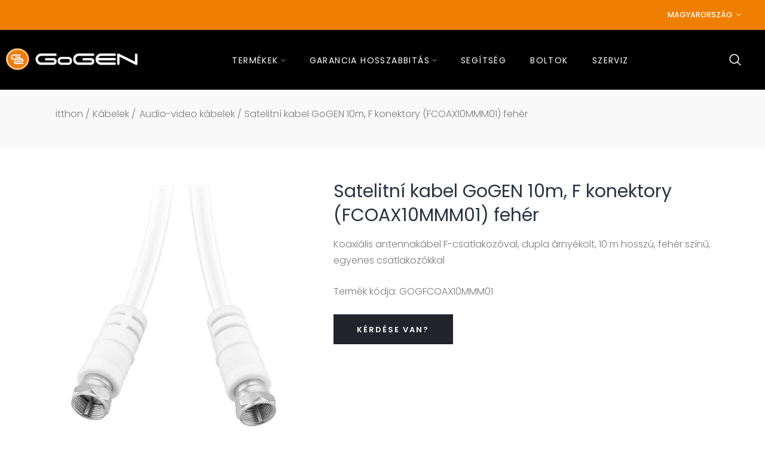

--- FILE ---
content_type: text/html; charset=utf-8
request_url: https://gogen.hu/hu/products/satelitni-kabel-gogen-10m-f-konektory-fcoax10mmm01-feher-gogfcoax10mmm01
body_size: 36689
content:
<!doctype html><html class="t4s-theme t4s-wrapper__custom rtl_false swatch_color_style_2 swatch_item_style1 pr_img_effect_2 enable_eff_img1_true badge_shape_vertical_flag css_for_wis_app_true shadow_round_img_ is-remove-unavai-1 t4s_compare_false t4s-cart-count-0 t4s-pr-ellipsis-false
 no-js" lang="hu">
  <head>
    <meta charset="utf-8">
    <meta http-equiv="X-UA-Compatible" content="IE=edge">
    <meta name="viewport" content="width=device-width, initial-scale=1, height=device-height, minimum-scale=1.0, maximum-scale=1.0">
    <meta name="theme-color" content="#fff">
    <link rel="canonical" href="https://gogen.hu/hu/products/satelitni-kabel-gogen-10m-f-konektory-fcoax10mmm01-feher-gogfcoax10mmm01">
    <link rel="preconnect" href="https://cdn.shopify.com" crossorigin><link rel="shortcut icon" type="image/png" href="//gogen.hu/cdn/shop/files/favicon_97d00403-9034-42cb-9b99-3cb5b1a3a77f_1.png?crop=center&height=32&v=1709019148&width=32"><link id="t4s-favico" rel="apple-touch-icon-precomposed" type="image/png" sizes="152x152" href="//gogen.hu/cdn/shop/files/favicon_97d00403-9034-42cb-9b99-3cb5b1a3a77f_1.png?crop=center&height=152&v=1709019148&width=152"><link rel="preconnect" href="https://fonts.shopifycdn.com" crossorigin><title>Satelitní kabel GoGEN 10m, F konektory (FCOAX10MMM01) fehér &ndash; GOGEN HU</title>
    <meta name="description" content="Az egyenes F-csatlakozós fehér koaxiális kábel a műholdtechnika széles skálájához való jelek továbbítására szolgál. A vezető kettős árnyékolásával rendelkezik az elektromágneses interferencia ellen. Az árnyékolást a kábel egyes szálainak fonása, majd az ezt követő vastag alumíniumfóliával történő becsomagolás kombináci"><meta name="keywords" content="Satelitní kabel GoGEN 10m, F konektory (FCOAX10MMM01) fehér, GOGEN HU, gogen.hu" /><meta name="author" content="Eta a.s.">
<meta property="og:site_name" content="GOGEN HU">
<meta property="og:url" content="https://gogen.hu/hu/products/satelitni-kabel-gogen-10m-f-konektory-fcoax10mmm01-feher-gogfcoax10mmm01">
<meta property="og:title" content="Satelitní kabel GoGEN 10m, F konektory (FCOAX10MMM01) fehér">
<meta property="og:type" content="product">
<meta property="og:description" content="Az egyenes F-csatlakozós fehér koaxiális kábel a műholdtechnika széles skálájához való jelek továbbítására szolgál. A vezető kettős árnyékolásával rendelkezik az elektromágneses interferencia ellen. Az árnyékolást a kábel egyes szálainak fonása, majd az ezt követő vastag alumíniumfóliával történő becsomagolás kombináci"><meta property="og:image" content="http://gogen.hu/cdn/shop/files/3864815.jpg?v=1710835707">
  <meta property="og:image:secure_url" content="https://gogen.hu/cdn/shop/files/3864815.jpg?v=1710835707">
  <meta property="og:image:width" content="800">
  <meta property="og:image:height" content="800"><meta property="og:price:amount" content="0,00">
  <meta property="og:price:currency" content="CZK"><meta name="twitter:card" content="summary_large_image">
<meta name="twitter:title" content="Satelitní kabel GoGEN 10m, F konektory (FCOAX10MMM01) fehér">
<meta name="twitter:description" content="Az egyenes F-csatlakozós fehér koaxiális kábel a műholdtechnika széles skálájához való jelek továbbítására szolgál. A vezető kettős árnyékolásával rendelkezik az elektromágneses interferencia ellen. Az árnyékolást a kábel egyes szálainak fonása, majd az ezt követő vastag alumíniumfóliával történő becsomagolás kombináci"><script src="//gogen.hu/cdn/shop/t/2/assets/lazysizes.min.js?v=19113999703148210021708956336" async="async"></script>
    <script src="//gogen.hu/cdn/shop/t/2/assets/global.min.js?v=4393933175034925681708956336" defer="defer"></script>
    <script>window.performance && window.performance.mark && window.performance.mark('shopify.content_for_header.start');</script><meta id="shopify-digital-wallet" name="shopify-digital-wallet" content="/81669488979/digital_wallets/dialog">
<meta name="shopify-checkout-api-token" content="9fe7e01d5ac0bbfb736466d4e41e4681">
<meta id="in-context-paypal-metadata" data-shop-id="81669488979" data-venmo-supported="false" data-environment="production" data-locale="en_US" data-paypal-v4="true" data-currency="CZK">
<link rel="alternate" hreflang="x-default" href="https://gogen.hu/products/satelitni-kabel-gogen-10m-f-konektory-fcoax10mmm01-feher-gogfcoax10mmm01">
<link rel="alternate" hreflang="en" href="https://gogen.hu/products/satelitni-kabel-gogen-10m-f-konektory-fcoax10mmm01-feher-gogfcoax10mmm01">
<link rel="alternate" hreflang="hu" href="https://gogen.hu/hu/products/satelitni-kabel-gogen-10m-f-konektory-fcoax10mmm01-feher-gogfcoax10mmm01">
<link rel="alternate" type="application/json+oembed" href="https://gogen.hu/hu/products/satelitni-kabel-gogen-10m-f-konektory-fcoax10mmm01-feher-gogfcoax10mmm01.oembed">
<script async="async" src="/checkouts/internal/preloads.js?locale=hu-CZ"></script>
<script id="shopify-features" type="application/json">{"accessToken":"9fe7e01d5ac0bbfb736466d4e41e4681","betas":["rich-media-storefront-analytics"],"domain":"gogen.hu","predictiveSearch":true,"shopId":81669488979,"locale":"hu"}</script>
<script>var Shopify = Shopify || {};
Shopify.shop = "df9493-76.myshopify.com";
Shopify.locale = "hu";
Shopify.currency = {"active":"CZK","rate":"1.0"};
Shopify.country = "CZ";
Shopify.theme = {"name":"gogen-hu","id":159350948179,"schema_name":"Ocolus","schema_version":"1.2.0","theme_store_id":null,"role":"main"};
Shopify.theme.handle = "null";
Shopify.theme.style = {"id":null,"handle":null};
Shopify.cdnHost = "gogen.hu/cdn";
Shopify.routes = Shopify.routes || {};
Shopify.routes.root = "/hu/";</script>
<script type="module">!function(o){(o.Shopify=o.Shopify||{}).modules=!0}(window);</script>
<script>!function(o){function n(){var o=[];function n(){o.push(Array.prototype.slice.apply(arguments))}return n.q=o,n}var t=o.Shopify=o.Shopify||{};t.loadFeatures=n(),t.autoloadFeatures=n()}(window);</script>
<script id="shop-js-analytics" type="application/json">{"pageType":"product"}</script>
<script defer="defer" async type="module" src="//gogen.hu/cdn/shopifycloud/shop-js/modules/v2/client.init-shop-cart-sync_DGf6IQRe.hu.esm.js"></script>
<script defer="defer" async type="module" src="//gogen.hu/cdn/shopifycloud/shop-js/modules/v2/chunk.common_DXNxTWkv.esm.js"></script>
<script defer="defer" async type="module" src="//gogen.hu/cdn/shopifycloud/shop-js/modules/v2/chunk.modal_CVfUphK8.esm.js"></script>
<script type="module">
  await import("//gogen.hu/cdn/shopifycloud/shop-js/modules/v2/client.init-shop-cart-sync_DGf6IQRe.hu.esm.js");
await import("//gogen.hu/cdn/shopifycloud/shop-js/modules/v2/chunk.common_DXNxTWkv.esm.js");
await import("//gogen.hu/cdn/shopifycloud/shop-js/modules/v2/chunk.modal_CVfUphK8.esm.js");

  window.Shopify.SignInWithShop?.initShopCartSync?.({"fedCMEnabled":true,"windoidEnabled":true});

</script>
<script id="__st">var __st={"a":81669488979,"offset":3600,"reqid":"46039485-49bd-4d7b-a1a0-cb33e4a66eb0-1769404764","pageurl":"gogen.hu\/hu\/products\/satelitni-kabel-gogen-10m-f-konektory-fcoax10mmm01-feher-gogfcoax10mmm01","u":"043db367eb91","p":"product","rtyp":"product","rid":8745451323731};</script>
<script>window.ShopifyPaypalV4VisibilityTracking = true;</script>
<script id="captcha-bootstrap">!function(){'use strict';const t='contact',e='account',n='new_comment',o=[[t,t],['blogs',n],['comments',n],[t,'customer']],c=[[e,'customer_login'],[e,'guest_login'],[e,'recover_customer_password'],[e,'create_customer']],r=t=>t.map((([t,e])=>`form[action*='/${t}']:not([data-nocaptcha='true']) input[name='form_type'][value='${e}']`)).join(','),a=t=>()=>t?[...document.querySelectorAll(t)].map((t=>t.form)):[];function s(){const t=[...o],e=r(t);return a(e)}const i='password',u='form_key',d=['recaptcha-v3-token','g-recaptcha-response','h-captcha-response',i],f=()=>{try{return window.sessionStorage}catch{return}},m='__shopify_v',_=t=>t.elements[u];function p(t,e,n=!1){try{const o=window.sessionStorage,c=JSON.parse(o.getItem(e)),{data:r}=function(t){const{data:e,action:n}=t;return t[m]||n?{data:e,action:n}:{data:t,action:n}}(c);for(const[e,n]of Object.entries(r))t.elements[e]&&(t.elements[e].value=n);n&&o.removeItem(e)}catch(o){console.error('form repopulation failed',{error:o})}}const l='form_type',E='cptcha';function T(t){t.dataset[E]=!0}const w=window,h=w.document,L='Shopify',v='ce_forms',y='captcha';let A=!1;((t,e)=>{const n=(g='f06e6c50-85a8-45c8-87d0-21a2b65856fe',I='https://cdn.shopify.com/shopifycloud/storefront-forms-hcaptcha/ce_storefront_forms_captcha_hcaptcha.v1.5.2.iife.js',D={infoText:'hCaptcha által védett',privacyText:'Adatvédelem',termsText:'Használati feltételek'},(t,e,n)=>{const o=w[L][v],c=o.bindForm;if(c)return c(t,g,e,D).then(n);var r;o.q.push([[t,g,e,D],n]),r=I,A||(h.body.append(Object.assign(h.createElement('script'),{id:'captcha-provider',async:!0,src:r})),A=!0)});var g,I,D;w[L]=w[L]||{},w[L][v]=w[L][v]||{},w[L][v].q=[],w[L][y]=w[L][y]||{},w[L][y].protect=function(t,e){n(t,void 0,e),T(t)},Object.freeze(w[L][y]),function(t,e,n,w,h,L){const[v,y,A,g]=function(t,e,n){const i=e?o:[],u=t?c:[],d=[...i,...u],f=r(d),m=r(i),_=r(d.filter((([t,e])=>n.includes(e))));return[a(f),a(m),a(_),s()]}(w,h,L),I=t=>{const e=t.target;return e instanceof HTMLFormElement?e:e&&e.form},D=t=>v().includes(t);t.addEventListener('submit',(t=>{const e=I(t);if(!e)return;const n=D(e)&&!e.dataset.hcaptchaBound&&!e.dataset.recaptchaBound,o=_(e),c=g().includes(e)&&(!o||!o.value);(n||c)&&t.preventDefault(),c&&!n&&(function(t){try{if(!f())return;!function(t){const e=f();if(!e)return;const n=_(t);if(!n)return;const o=n.value;o&&e.removeItem(o)}(t);const e=Array.from(Array(32),(()=>Math.random().toString(36)[2])).join('');!function(t,e){_(t)||t.append(Object.assign(document.createElement('input'),{type:'hidden',name:u})),t.elements[u].value=e}(t,e),function(t,e){const n=f();if(!n)return;const o=[...t.querySelectorAll(`input[type='${i}']`)].map((({name:t})=>t)),c=[...d,...o],r={};for(const[a,s]of new FormData(t).entries())c.includes(a)||(r[a]=s);n.setItem(e,JSON.stringify({[m]:1,action:t.action,data:r}))}(t,e)}catch(e){console.error('failed to persist form',e)}}(e),e.submit())}));const S=(t,e)=>{t&&!t.dataset[E]&&(n(t,e.some((e=>e===t))),T(t))};for(const o of['focusin','change'])t.addEventListener(o,(t=>{const e=I(t);D(e)&&S(e,y())}));const B=e.get('form_key'),M=e.get(l),P=B&&M;t.addEventListener('DOMContentLoaded',(()=>{const t=y();if(P)for(const e of t)e.elements[l].value===M&&p(e,B);[...new Set([...A(),...v().filter((t=>'true'===t.dataset.shopifyCaptcha))])].forEach((e=>S(e,t)))}))}(h,new URLSearchParams(w.location.search),n,t,e,['guest_login'])})(!0,!0)}();</script>
<script integrity="sha256-4kQ18oKyAcykRKYeNunJcIwy7WH5gtpwJnB7kiuLZ1E=" data-source-attribution="shopify.loadfeatures" defer="defer" src="//gogen.hu/cdn/shopifycloud/storefront/assets/storefront/load_feature-a0a9edcb.js" crossorigin="anonymous"></script>
<script data-source-attribution="shopify.dynamic_checkout.dynamic.init">var Shopify=Shopify||{};Shopify.PaymentButton=Shopify.PaymentButton||{isStorefrontPortableWallets:!0,init:function(){window.Shopify.PaymentButton.init=function(){};var t=document.createElement("script");t.src="https://gogen.hu/cdn/shopifycloud/portable-wallets/latest/portable-wallets.hu.js",t.type="module",document.head.appendChild(t)}};
</script>
<script data-source-attribution="shopify.dynamic_checkout.buyer_consent">
  function portableWalletsHideBuyerConsent(e){var t=document.getElementById("shopify-buyer-consent"),n=document.getElementById("shopify-subscription-policy-button");t&&n&&(t.classList.add("hidden"),t.setAttribute("aria-hidden","true"),n.removeEventListener("click",e))}function portableWalletsShowBuyerConsent(e){var t=document.getElementById("shopify-buyer-consent"),n=document.getElementById("shopify-subscription-policy-button");t&&n&&(t.classList.remove("hidden"),t.removeAttribute("aria-hidden"),n.addEventListener("click",e))}window.Shopify?.PaymentButton&&(window.Shopify.PaymentButton.hideBuyerConsent=portableWalletsHideBuyerConsent,window.Shopify.PaymentButton.showBuyerConsent=portableWalletsShowBuyerConsent);
</script>
<script data-source-attribution="shopify.dynamic_checkout.cart.bootstrap">document.addEventListener("DOMContentLoaded",(function(){function t(){return document.querySelector("shopify-accelerated-checkout-cart, shopify-accelerated-checkout")}if(t())Shopify.PaymentButton.init();else{new MutationObserver((function(e,n){t()&&(Shopify.PaymentButton.init(),n.disconnect())})).observe(document.body,{childList:!0,subtree:!0})}}));
</script>
<link id="shopify-accelerated-checkout-styles" rel="stylesheet" media="screen" href="https://gogen.hu/cdn/shopifycloud/portable-wallets/latest/accelerated-checkout-backwards-compat.css" crossorigin="anonymous">
<style id="shopify-accelerated-checkout-cart">
        #shopify-buyer-consent {
  margin-top: 1em;
  display: inline-block;
  width: 100%;
}

#shopify-buyer-consent.hidden {
  display: none;
}

#shopify-subscription-policy-button {
  background: none;
  border: none;
  padding: 0;
  text-decoration: underline;
  font-size: inherit;
  cursor: pointer;
}

#shopify-subscription-policy-button::before {
  box-shadow: none;
}

      </style>

<script>window.performance && window.performance.mark && window.performance.mark('shopify.content_for_header.end');</script>
<link href="//gogen.hu/cdn/shop/t/2/assets/base.css?v=117736826494036535581708956336" rel="stylesheet" type="text/css" media="all" /><style data-shopify>@font-face {
  font-family: Poppins;
  font-weight: 100;
  font-style: normal;
  font-display: swap;
  src: url("//gogen.hu/cdn/fonts/poppins/poppins_n1.91f1f2f2f3840810961af59e3a012dcc97d8ef59.woff2") format("woff2"),
       url("//gogen.hu/cdn/fonts/poppins/poppins_n1.58d050ae3fe39914ce84b159a8c37ae874d01bfc.woff") format("woff");
}
@font-face {
  font-family: Poppins;
  font-weight: 100;
  font-style: italic;
  font-display: swap;
  src: url("//gogen.hu/cdn/fonts/poppins/poppins_i1.12212c673bc6295d62eea1ca2437af51233e5e67.woff2") format("woff2"),
       url("//gogen.hu/cdn/fonts/poppins/poppins_i1.57d27b035fa9c9ec7ce7020cd2ed80055da92d77.woff") format("woff");
}
@font-face {
  font-family: Poppins;
  font-weight: 200;
  font-style: normal;
  font-display: swap;
  src: url("//gogen.hu/cdn/fonts/poppins/poppins_n2.99893b093cc6b797a8baf99180056d9e77320b68.woff2") format("woff2"),
       url("//gogen.hu/cdn/fonts/poppins/poppins_n2.c218f0380a81801a28158673003c167a54d2d69c.woff") format("woff");
}
@font-face {
  font-family: Poppins;
  font-weight: 200;
  font-style: italic;
  font-display: swap;
  src: url("//gogen.hu/cdn/fonts/poppins/poppins_i2.7783fc51c19908d12281d3f99718d10ab5348963.woff2") format("woff2"),
       url("//gogen.hu/cdn/fonts/poppins/poppins_i2.34fc94f042b7f47b1448d25c4247572d2f33189b.woff") format("woff");
}
@font-face {
  font-family: Poppins;
  font-weight: 300;
  font-style: normal;
  font-display: swap;
  src: url("//gogen.hu/cdn/fonts/poppins/poppins_n3.05f58335c3209cce17da4f1f1ab324ebe2982441.woff2") format("woff2"),
       url("//gogen.hu/cdn/fonts/poppins/poppins_n3.6971368e1f131d2c8ff8e3a44a36b577fdda3ff5.woff") format("woff");
}
@font-face {
  font-family: Poppins;
  font-weight: 300;
  font-style: italic;
  font-display: swap;
  src: url("//gogen.hu/cdn/fonts/poppins/poppins_i3.8536b4423050219f608e17f134fe9ea3b01ed890.woff2") format("woff2"),
       url("//gogen.hu/cdn/fonts/poppins/poppins_i3.0f4433ada196bcabf726ed78f8e37e0995762f7f.woff") format("woff");
}
@font-face {
  font-family: Poppins;
  font-weight: 400;
  font-style: normal;
  font-display: swap;
  src: url("//gogen.hu/cdn/fonts/poppins/poppins_n4.0ba78fa5af9b0e1a374041b3ceaadf0a43b41362.woff2") format("woff2"),
       url("//gogen.hu/cdn/fonts/poppins/poppins_n4.214741a72ff2596839fc9760ee7a770386cf16ca.woff") format("woff");
}
@font-face {
  font-family: Poppins;
  font-weight: 400;
  font-style: italic;
  font-display: swap;
  src: url("//gogen.hu/cdn/fonts/poppins/poppins_i4.846ad1e22474f856bd6b81ba4585a60799a9f5d2.woff2") format("woff2"),
       url("//gogen.hu/cdn/fonts/poppins/poppins_i4.56b43284e8b52fc64c1fd271f289a39e8477e9ec.woff") format("woff");
}
@font-face {
  font-family: Poppins;
  font-weight: 500;
  font-style: normal;
  font-display: swap;
  src: url("//gogen.hu/cdn/fonts/poppins/poppins_n5.ad5b4b72b59a00358afc706450c864c3c8323842.woff2") format("woff2"),
       url("//gogen.hu/cdn/fonts/poppins/poppins_n5.33757fdf985af2d24b32fcd84c9a09224d4b2c39.woff") format("woff");
}
@font-face {
  font-family: Poppins;
  font-weight: 500;
  font-style: italic;
  font-display: swap;
  src: url("//gogen.hu/cdn/fonts/poppins/poppins_i5.6acfce842c096080e34792078ef3cb7c3aad24d4.woff2") format("woff2"),
       url("//gogen.hu/cdn/fonts/poppins/poppins_i5.a49113e4fe0ad7fd7716bd237f1602cbec299b3c.woff") format("woff");
}
@font-face {
  font-family: Poppins;
  font-weight: 600;
  font-style: normal;
  font-display: swap;
  src: url("//gogen.hu/cdn/fonts/poppins/poppins_n6.aa29d4918bc243723d56b59572e18228ed0786f6.woff2") format("woff2"),
       url("//gogen.hu/cdn/fonts/poppins/poppins_n6.5f815d845fe073750885d5b7e619ee00e8111208.woff") format("woff");
}
@font-face {
  font-family: Poppins;
  font-weight: 600;
  font-style: italic;
  font-display: swap;
  src: url("//gogen.hu/cdn/fonts/poppins/poppins_i6.bb8044d6203f492888d626dafda3c2999253e8e9.woff2") format("woff2"),
       url("//gogen.hu/cdn/fonts/poppins/poppins_i6.e233dec1a61b1e7dead9f920159eda42280a02c3.woff") format("woff");
}
@font-face {
  font-family: Poppins;
  font-weight: 700;
  font-style: normal;
  font-display: swap;
  src: url("//gogen.hu/cdn/fonts/poppins/poppins_n7.56758dcf284489feb014a026f3727f2f20a54626.woff2") format("woff2"),
       url("//gogen.hu/cdn/fonts/poppins/poppins_n7.f34f55d9b3d3205d2cd6f64955ff4b36f0cfd8da.woff") format("woff");
}
@font-face {
  font-family: Poppins;
  font-weight: 700;
  font-style: italic;
  font-display: swap;
  src: url("//gogen.hu/cdn/fonts/poppins/poppins_i7.42fd71da11e9d101e1e6c7932199f925f9eea42d.woff2") format("woff2"),
       url("//gogen.hu/cdn/fonts/poppins/poppins_i7.ec8499dbd7616004e21155106d13837fff4cf556.woff") format("woff");
}
@font-face {
  font-family: Poppins;
  font-weight: 800;
  font-style: normal;
  font-display: swap;
  src: url("//gogen.hu/cdn/fonts/poppins/poppins_n8.580200d05bca09e2e0c6f4c922047c227dfa8e8c.woff2") format("woff2"),
       url("//gogen.hu/cdn/fonts/poppins/poppins_n8.f4450f472fdcbe9e829f3583ebd559988f5a3d25.woff") format("woff");
}
@font-face {
  font-family: Poppins;
  font-weight: 800;
  font-style: italic;
  font-display: swap;
  src: url("//gogen.hu/cdn/fonts/poppins/poppins_i8.55af7c89c62b8603457a34c5936ad3b39f67e29c.woff2") format("woff2"),
       url("//gogen.hu/cdn/fonts/poppins/poppins_i8.1143b85f67a233999703c64471299cee6bc83160.woff") format("woff");
}
@font-face {
  font-family: Poppins;
  font-weight: 900;
  font-style: normal;
  font-display: swap;
  src: url("//gogen.hu/cdn/fonts/poppins/poppins_n9.eb6b9ef01b62e777a960bfd02fc9fb4918cd3eab.woff2") format("woff2"),
       url("//gogen.hu/cdn/fonts/poppins/poppins_n9.6501a5bd018e348b6d5d6e8c335f9e7d32a80c36.woff") format("woff");
}
@font-face {
  font-family: Poppins;
  font-weight: 900;
  font-style: italic;
  font-display: swap;
  src: url("//gogen.hu/cdn/fonts/poppins/poppins_i9.c9d778054c6973c207cbc167d4355fd67c665d16.woff2") format("woff2"),
       url("//gogen.hu/cdn/fonts/poppins/poppins_i9.67b02f99c1e5afe159943a603851cb6b6276ba49.woff") format("woff");
}
:root {
      
      /* CSS Variables */
    --wrapper-mw      : 1170px;--font-family-1: Poppins, sans-serif;
      --font-family-2: Poppins, sans-serif;
      --font-family-3: Poppins, sans-serif;--font-body-family: var(--font-family-1);--font-heading-family: var(--font-family-2);--t4s-success-color       : #27ae60;
    --t4s-success-color-rgb   : 39, 174, 96;
    --t4s-warning-color       : #e0b252;
    --t4s-warning-color-rgb   : 224, 178, 82;
    --t4s-error-color         : #EB001B;
    --t4s-error-color-rgb     : 235, 0, 27;
    --t4s-light-color         : #ffffff;
    --t4s-dark-color          : #23232C;
    --t4s-highlight-color     : #c91f28;
    --t4s-tooltip-background  : #c91f28;
    --t4s-tooltip-color       : #fff;
    --primary-sw-color        : #ee7f01;
    --primary-sw-color-rgb    : 238, 127, 1;
    --border-sw-color         : #ddd;
    --secondary-sw-color      : #7b7b7b;
    --sale-price-color        : #c91f28;
    --primary-price-color     : #7b7b7b;
    --secondary-price-color   : #7b7b7b;
    
    --t4s-body-background     : #fff;
    --text-color              : #7b7b7b;
    --text-color-rgb          : 123, 123, 123;
    --heading-color           : #293341;
    --accent-color            : #ee7f01;
    --accent-color-rgb        : 238, 127, 1;
    --accent-color-darken     : #a25601;
    --accent-color-hover      : var(--accent-color-darken);
    --secondary-color         : #23232c;
    --secondary-color-rgb     : 35, 35, 44;
    --link-color              : #7b7b7b;
    --link-color-hover        : #ee7f01;
    --border-color            : #eeeeee;
    --border-color-rgb        : 238, 238, 238;
    --border-primary-color    : #eeeeee;
    --button-background       : #23232c;
    --button-color            : #fff;
    --button-background-hover : #ee7f01;
    --button-color-hover      : #fff;

    --btn-radius              : 0px;
    --other-radius            : 0px;

    --sale-badge-primary    : #333333;
    --sale-badge-secondary         : #fff;
    --new-badge-primary     : #ce9600;
    --new-badge-secondary          : #fff;
    --preorder-badge-primary: #0774d7;
    --preorder-badge-secondary     : #fff;
    --soldout-badge-primary : #999999;
    --soldout-badge-secondary      : #fff;
    --custom-badge-primary  : #00A500;
    --custom-badge-secondary       : #fff;/* Shopify related variables */
    --payment-terms-background-color: ;
    
    --lz-background: #f5f5f5;
    --lz-img: url("//gogen.hu/cdn/shop/t/2/assets/t4s_loader.svg?v=61771256721856919601708956413");}

  html {
    font-size: 62.5%;
  }

  body {
    overflow-x: hidden;
    margin: 0;
    font-size:16px;
    letter-spacing: 0;
    color: var(--text-color);
    font-family: var(--font-body-family);
    line-height: 1.7;
    font-weight: 300;
    -webkit-font-smoothing: auto;
    -moz-osx-font-smoothing: auto;
    background-color: var(--t4s-body-background);
  }
  /*
  @media screen and (min-width: 750px) {
    body {
      font-size: 1.6rem;
    }
  }
  */

  h1, h2, h3, h4, h5, h6, .t4s_as_title {
    color: var(--heading-color);
    font-family: var(--font-heading-family);
    line-height: 1.4;
    font-weight: 600;
    letter-spacing: 0;
  }
  h1 { font-size: 37px }
  h2 { font-size: 29px }
  h3 { font-size: 23px }
  h4 { font-size: 18px }
  h5 { font-size: 17px }
  h6 { font-size: 15.5px }
  a,.t4s_as_link {
    /* font-family: var(--font-link-family); */
    color: var(--link-color);
  }
  a:hover,.t4s_as_link:hover {
    color: var(--link-color-hover);
  }
  button,
  input,
  optgroup,
  select,
  textarea {
    border-color: var(--border-color);
  }
  .t4s_as_button,
  button,
  input[type="button"]:not(.t4s-btn),
  input[type="reset"],
  input[type="submit"]:not(.t4s-btn) {
    font-family: var(--font-button-family);
    color: var(--button-color);
    background-color: var(--button-background);
    border-color: var(--button-background);
  }
  .t4s_as_button:hover,
  button:hover,
  input[type="button"]:not(.t4s-btn):hover, 
  input[type="reset"]:hover,
  input[type="submit"]:not(.t4s-btn):hover  {
    color: var(--button-color-hover);
    background-color: var(--button-background-hover);
    border-color: var(--button-background-hover);
  }
  
  .t4s-cp,.t4s-color-accent { color : var(--accent-color) }.t4s-ct,.t4s-color-text { color : var(--text-color) }.t4s-ch,.t4ss-color-heading { color : var(--heading-color) }.t4s-csecondary { color : var(--secondary-color ) }
  
  .t4s-fnt-fm-1 {
    font-family: var(--font-family-1,) !important;
  }
  .t4s-fnt-fm-2 {
    font-family: var(--font-family-2,) !important;
  }
  .t4s-fnt-fm-3 {
    font-family: var(--font-family-3,) !important;
  }
  .t4s-fnt-fm-4 {
    font-family: var(--font-family-4,) !important;
  }
  .t4s-fnt-fm-5 {
    font-family: var(--font-family-5,) !important;
  }
  .t4s-cr {
      color: var(--t4s-highlight-color);
  }
  .t4s-price__sale { color: var(--primary-price-color); }.t4s-fix-overflow.t4s-row { max-width: 100vw;margin-left: auto;margin-right: auto;}.lazyloadt4s-opt {opacity: 1 !important;transition: opacity 0s, transform 1s !important;}.t4s-d-block {display: block;}.t4s-d-none {display: none;}@media (min-width: 768px) {.t4s-d-md-block {display: block;}.t4s-d-md-none {display: none; }}@media (min-width: 1025px) {.t4s-d-lg-block {display: block;}.t4s-d-lg-none {display: none; }}</style><script>
  const isBehaviorSmooth = 'scrollBehavior' in document.documentElement.style && getComputedStyle(document.documentElement).scrollBehavior === 'smooth';
  const t4sXMLHttpRequest = window.XMLHttpRequest, documentElementT4s = document.documentElement; documentElementT4s.className = documentElementT4s.className.replace('no-js', 'js');function loadImageT4s(_this) { _this.classList.add('lazyloadt4sed')};(function() { const matchMediaHoverT4s = (window.matchMedia('(-moz-touch-enabled: 1), (hover: none)')).matches; documentElementT4s.className += ((window.CSS && window.CSS.supports('(position: sticky) or (position: -webkit-sticky)')) ? ' t4sp-sticky' : ' t4sp-no-sticky'); documentElementT4s.className += matchMediaHoverT4s ? ' t4sp-no-hover' : ' t4sp-hover'; window.onpageshow = function() { if (performance.navigation.type === 2) {document.dispatchEvent(new CustomEvent('cart:refresh'))} }; if (!matchMediaHoverT4s && window.width > 1024) { document.addEventListener('mousemove', function(evt) { documentElementT4s.classList.replace('t4sp-no-hover','t4sp-hover'); document.dispatchEvent(new CustomEvent('theme:hover')); }, {once : true} ); } }());</script><link rel="stylesheet" href="//gogen.hu/cdn/shop/t/2/assets/ecomrise-colors.css?v=111603181540343972631708956336" media="print" onload="this.media='all'"><!-- Google Tag Manager -->
<script>(function(w,d,s,l,i){w[l]=w[l]||[];w[l].push({'gtm.start':
new Date().getTime(),event:'gtm.js'});var f=d.getElementsByTagName(s)[0],
j=d.createElement(s),dl=l!='dataLayer'?'&l='+l:'';j.async=true;j.src=
'https://www.googletagmanager.com/gtm.js?id='+i+dl;f.parentNode.insertBefore(j,f);
})(window,document,'script','dataLayer','GTM-KSXL3HQ');</script>
<!-- End Google Tag Manager -->
    
  <link href="https://monorail-edge.shopifysvc.com" rel="dns-prefetch">
<script>(function(){if ("sendBeacon" in navigator && "performance" in window) {try {var session_token_from_headers = performance.getEntriesByType('navigation')[0].serverTiming.find(x => x.name == '_s').description;} catch {var session_token_from_headers = undefined;}var session_cookie_matches = document.cookie.match(/_shopify_s=([^;]*)/);var session_token_from_cookie = session_cookie_matches && session_cookie_matches.length === 2 ? session_cookie_matches[1] : "";var session_token = session_token_from_headers || session_token_from_cookie || "";function handle_abandonment_event(e) {var entries = performance.getEntries().filter(function(entry) {return /monorail-edge.shopifysvc.com/.test(entry.name);});if (!window.abandonment_tracked && entries.length === 0) {window.abandonment_tracked = true;var currentMs = Date.now();var navigation_start = performance.timing.navigationStart;var payload = {shop_id: 81669488979,url: window.location.href,navigation_start,duration: currentMs - navigation_start,session_token,page_type: "product"};window.navigator.sendBeacon("https://monorail-edge.shopifysvc.com/v1/produce", JSON.stringify({schema_id: "online_store_buyer_site_abandonment/1.1",payload: payload,metadata: {event_created_at_ms: currentMs,event_sent_at_ms: currentMs}}));}}window.addEventListener('pagehide', handle_abandonment_event);}}());</script>
<script id="web-pixels-manager-setup">(function e(e,d,r,n,o){if(void 0===o&&(o={}),!Boolean(null===(a=null===(i=window.Shopify)||void 0===i?void 0:i.analytics)||void 0===a?void 0:a.replayQueue)){var i,a;window.Shopify=window.Shopify||{};var t=window.Shopify;t.analytics=t.analytics||{};var s=t.analytics;s.replayQueue=[],s.publish=function(e,d,r){return s.replayQueue.push([e,d,r]),!0};try{self.performance.mark("wpm:start")}catch(e){}var l=function(){var e={modern:/Edge?\/(1{2}[4-9]|1[2-9]\d|[2-9]\d{2}|\d{4,})\.\d+(\.\d+|)|Firefox\/(1{2}[4-9]|1[2-9]\d|[2-9]\d{2}|\d{4,})\.\d+(\.\d+|)|Chrom(ium|e)\/(9{2}|\d{3,})\.\d+(\.\d+|)|(Maci|X1{2}).+ Version\/(15\.\d+|(1[6-9]|[2-9]\d|\d{3,})\.\d+)([,.]\d+|)( \(\w+\)|)( Mobile\/\w+|) Safari\/|Chrome.+OPR\/(9{2}|\d{3,})\.\d+\.\d+|(CPU[ +]OS|iPhone[ +]OS|CPU[ +]iPhone|CPU IPhone OS|CPU iPad OS)[ +]+(15[._]\d+|(1[6-9]|[2-9]\d|\d{3,})[._]\d+)([._]\d+|)|Android:?[ /-](13[3-9]|1[4-9]\d|[2-9]\d{2}|\d{4,})(\.\d+|)(\.\d+|)|Android.+Firefox\/(13[5-9]|1[4-9]\d|[2-9]\d{2}|\d{4,})\.\d+(\.\d+|)|Android.+Chrom(ium|e)\/(13[3-9]|1[4-9]\d|[2-9]\d{2}|\d{4,})\.\d+(\.\d+|)|SamsungBrowser\/([2-9]\d|\d{3,})\.\d+/,legacy:/Edge?\/(1[6-9]|[2-9]\d|\d{3,})\.\d+(\.\d+|)|Firefox\/(5[4-9]|[6-9]\d|\d{3,})\.\d+(\.\d+|)|Chrom(ium|e)\/(5[1-9]|[6-9]\d|\d{3,})\.\d+(\.\d+|)([\d.]+$|.*Safari\/(?![\d.]+ Edge\/[\d.]+$))|(Maci|X1{2}).+ Version\/(10\.\d+|(1[1-9]|[2-9]\d|\d{3,})\.\d+)([,.]\d+|)( \(\w+\)|)( Mobile\/\w+|) Safari\/|Chrome.+OPR\/(3[89]|[4-9]\d|\d{3,})\.\d+\.\d+|(CPU[ +]OS|iPhone[ +]OS|CPU[ +]iPhone|CPU IPhone OS|CPU iPad OS)[ +]+(10[._]\d+|(1[1-9]|[2-9]\d|\d{3,})[._]\d+)([._]\d+|)|Android:?[ /-](13[3-9]|1[4-9]\d|[2-9]\d{2}|\d{4,})(\.\d+|)(\.\d+|)|Mobile Safari.+OPR\/([89]\d|\d{3,})\.\d+\.\d+|Android.+Firefox\/(13[5-9]|1[4-9]\d|[2-9]\d{2}|\d{4,})\.\d+(\.\d+|)|Android.+Chrom(ium|e)\/(13[3-9]|1[4-9]\d|[2-9]\d{2}|\d{4,})\.\d+(\.\d+|)|Android.+(UC? ?Browser|UCWEB|U3)[ /]?(15\.([5-9]|\d{2,})|(1[6-9]|[2-9]\d|\d{3,})\.\d+)\.\d+|SamsungBrowser\/(5\.\d+|([6-9]|\d{2,})\.\d+)|Android.+MQ{2}Browser\/(14(\.(9|\d{2,})|)|(1[5-9]|[2-9]\d|\d{3,})(\.\d+|))(\.\d+|)|K[Aa][Ii]OS\/(3\.\d+|([4-9]|\d{2,})\.\d+)(\.\d+|)/},d=e.modern,r=e.legacy,n=navigator.userAgent;return n.match(d)?"modern":n.match(r)?"legacy":"unknown"}(),u="modern"===l?"modern":"legacy",c=(null!=n?n:{modern:"",legacy:""})[u],f=function(e){return[e.baseUrl,"/wpm","/b",e.hashVersion,"modern"===e.buildTarget?"m":"l",".js"].join("")}({baseUrl:d,hashVersion:r,buildTarget:u}),m=function(e){var d=e.version,r=e.bundleTarget,n=e.surface,o=e.pageUrl,i=e.monorailEndpoint;return{emit:function(e){var a=e.status,t=e.errorMsg,s=(new Date).getTime(),l=JSON.stringify({metadata:{event_sent_at_ms:s},events:[{schema_id:"web_pixels_manager_load/3.1",payload:{version:d,bundle_target:r,page_url:o,status:a,surface:n,error_msg:t},metadata:{event_created_at_ms:s}}]});if(!i)return console&&console.warn&&console.warn("[Web Pixels Manager] No Monorail endpoint provided, skipping logging."),!1;try{return self.navigator.sendBeacon.bind(self.navigator)(i,l)}catch(e){}var u=new XMLHttpRequest;try{return u.open("POST",i,!0),u.setRequestHeader("Content-Type","text/plain"),u.send(l),!0}catch(e){return console&&console.warn&&console.warn("[Web Pixels Manager] Got an unhandled error while logging to Monorail."),!1}}}}({version:r,bundleTarget:l,surface:e.surface,pageUrl:self.location.href,monorailEndpoint:e.monorailEndpoint});try{o.browserTarget=l,function(e){var d=e.src,r=e.async,n=void 0===r||r,o=e.onload,i=e.onerror,a=e.sri,t=e.scriptDataAttributes,s=void 0===t?{}:t,l=document.createElement("script"),u=document.querySelector("head"),c=document.querySelector("body");if(l.async=n,l.src=d,a&&(l.integrity=a,l.crossOrigin="anonymous"),s)for(var f in s)if(Object.prototype.hasOwnProperty.call(s,f))try{l.dataset[f]=s[f]}catch(e){}if(o&&l.addEventListener("load",o),i&&l.addEventListener("error",i),u)u.appendChild(l);else{if(!c)throw new Error("Did not find a head or body element to append the script");c.appendChild(l)}}({src:f,async:!0,onload:function(){if(!function(){var e,d;return Boolean(null===(d=null===(e=window.Shopify)||void 0===e?void 0:e.analytics)||void 0===d?void 0:d.initialized)}()){var d=window.webPixelsManager.init(e)||void 0;if(d){var r=window.Shopify.analytics;r.replayQueue.forEach((function(e){var r=e[0],n=e[1],o=e[2];d.publishCustomEvent(r,n,o)})),r.replayQueue=[],r.publish=d.publishCustomEvent,r.visitor=d.visitor,r.initialized=!0}}},onerror:function(){return m.emit({status:"failed",errorMsg:"".concat(f," has failed to load")})},sri:function(e){var d=/^sha384-[A-Za-z0-9+/=]+$/;return"string"==typeof e&&d.test(e)}(c)?c:"",scriptDataAttributes:o}),m.emit({status:"loading"})}catch(e){m.emit({status:"failed",errorMsg:(null==e?void 0:e.message)||"Unknown error"})}}})({shopId: 81669488979,storefrontBaseUrl: "https://gogen.hu",extensionsBaseUrl: "https://extensions.shopifycdn.com/cdn/shopifycloud/web-pixels-manager",monorailEndpoint: "https://monorail-edge.shopifysvc.com/unstable/produce_batch",surface: "storefront-renderer",enabledBetaFlags: ["2dca8a86"],webPixelsConfigList: [{"id":"shopify-app-pixel","configuration":"{}","eventPayloadVersion":"v1","runtimeContext":"STRICT","scriptVersion":"0450","apiClientId":"shopify-pixel","type":"APP","privacyPurposes":["ANALYTICS","MARKETING"]},{"id":"shopify-custom-pixel","eventPayloadVersion":"v1","runtimeContext":"LAX","scriptVersion":"0450","apiClientId":"shopify-pixel","type":"CUSTOM","privacyPurposes":["ANALYTICS","MARKETING"]}],isMerchantRequest: false,initData: {"shop":{"name":"GOGEN HU","paymentSettings":{"currencyCode":"CZK"},"myshopifyDomain":"df9493-76.myshopify.com","countryCode":"CZ","storefrontUrl":"https:\/\/gogen.hu\/hu"},"customer":null,"cart":null,"checkout":null,"productVariants":[{"price":{"amount":0.0,"currencyCode":"CZK"},"product":{"title":"Satelitní kabel GoGEN 10m, F konektory (FCOAX10MMM01) fehér","vendor":"GoGEN","id":"8745451323731","untranslatedTitle":"Satelitní kabel GoGEN 10m, F konektory (FCOAX10MMM01) fehér","url":"\/hu\/products\/satelitni-kabel-gogen-10m-f-konektory-fcoax10mmm01-feher-gogfcoax10mmm01","type":"audio-video-kabelek-31920"},"id":"47730865209683","image":{"src":"\/\/gogen.hu\/cdn\/shop\/files\/3864815.jpg?v=1710835707"},"sku":"GOGFCOAX10MMM01","title":"Default Title","untranslatedTitle":"Default Title"}],"purchasingCompany":null},},"https://gogen.hu/cdn","fcfee988w5aeb613cpc8e4bc33m6693e112",{"modern":"","legacy":""},{"shopId":"81669488979","storefrontBaseUrl":"https:\/\/gogen.hu","extensionBaseUrl":"https:\/\/extensions.shopifycdn.com\/cdn\/shopifycloud\/web-pixels-manager","surface":"storefront-renderer","enabledBetaFlags":"[\"2dca8a86\"]","isMerchantRequest":"false","hashVersion":"fcfee988w5aeb613cpc8e4bc33m6693e112","publish":"custom","events":"[[\"page_viewed\",{}],[\"product_viewed\",{\"productVariant\":{\"price\":{\"amount\":0.0,\"currencyCode\":\"CZK\"},\"product\":{\"title\":\"Satelitní kabel GoGEN 10m, F konektory (FCOAX10MMM01) fehér\",\"vendor\":\"GoGEN\",\"id\":\"8745451323731\",\"untranslatedTitle\":\"Satelitní kabel GoGEN 10m, F konektory (FCOAX10MMM01) fehér\",\"url\":\"\/hu\/products\/satelitni-kabel-gogen-10m-f-konektory-fcoax10mmm01-feher-gogfcoax10mmm01\",\"type\":\"audio-video-kabelek-31920\"},\"id\":\"47730865209683\",\"image\":{\"src\":\"\/\/gogen.hu\/cdn\/shop\/files\/3864815.jpg?v=1710835707\"},\"sku\":\"GOGFCOAX10MMM01\",\"title\":\"Default Title\",\"untranslatedTitle\":\"Default Title\"}}]]"});</script><script>
  window.ShopifyAnalytics = window.ShopifyAnalytics || {};
  window.ShopifyAnalytics.meta = window.ShopifyAnalytics.meta || {};
  window.ShopifyAnalytics.meta.currency = 'CZK';
  var meta = {"product":{"id":8745451323731,"gid":"gid:\/\/shopify\/Product\/8745451323731","vendor":"GoGEN","type":"audio-video-kabelek-31920","handle":"satelitni-kabel-gogen-10m-f-konektory-fcoax10mmm01-feher-gogfcoax10mmm01","variants":[{"id":47730865209683,"price":0,"name":"Satelitní kabel GoGEN 10m, F konektory (FCOAX10MMM01) fehér","public_title":null,"sku":"GOGFCOAX10MMM01"}],"remote":false},"page":{"pageType":"product","resourceType":"product","resourceId":8745451323731,"requestId":"46039485-49bd-4d7b-a1a0-cb33e4a66eb0-1769404764"}};
  for (var attr in meta) {
    window.ShopifyAnalytics.meta[attr] = meta[attr];
  }
</script>
<script class="analytics">
  (function () {
    var customDocumentWrite = function(content) {
      var jquery = null;

      if (window.jQuery) {
        jquery = window.jQuery;
      } else if (window.Checkout && window.Checkout.$) {
        jquery = window.Checkout.$;
      }

      if (jquery) {
        jquery('body').append(content);
      }
    };

    var hasLoggedConversion = function(token) {
      if (token) {
        return document.cookie.indexOf('loggedConversion=' + token) !== -1;
      }
      return false;
    }

    var setCookieIfConversion = function(token) {
      if (token) {
        var twoMonthsFromNow = new Date(Date.now());
        twoMonthsFromNow.setMonth(twoMonthsFromNow.getMonth() + 2);

        document.cookie = 'loggedConversion=' + token + '; expires=' + twoMonthsFromNow;
      }
    }

    var trekkie = window.ShopifyAnalytics.lib = window.trekkie = window.trekkie || [];
    if (trekkie.integrations) {
      return;
    }
    trekkie.methods = [
      'identify',
      'page',
      'ready',
      'track',
      'trackForm',
      'trackLink'
    ];
    trekkie.factory = function(method) {
      return function() {
        var args = Array.prototype.slice.call(arguments);
        args.unshift(method);
        trekkie.push(args);
        return trekkie;
      };
    };
    for (var i = 0; i < trekkie.methods.length; i++) {
      var key = trekkie.methods[i];
      trekkie[key] = trekkie.factory(key);
    }
    trekkie.load = function(config) {
      trekkie.config = config || {};
      trekkie.config.initialDocumentCookie = document.cookie;
      var first = document.getElementsByTagName('script')[0];
      var script = document.createElement('script');
      script.type = 'text/javascript';
      script.onerror = function(e) {
        var scriptFallback = document.createElement('script');
        scriptFallback.type = 'text/javascript';
        scriptFallback.onerror = function(error) {
                var Monorail = {
      produce: function produce(monorailDomain, schemaId, payload) {
        var currentMs = new Date().getTime();
        var event = {
          schema_id: schemaId,
          payload: payload,
          metadata: {
            event_created_at_ms: currentMs,
            event_sent_at_ms: currentMs
          }
        };
        return Monorail.sendRequest("https://" + monorailDomain + "/v1/produce", JSON.stringify(event));
      },
      sendRequest: function sendRequest(endpointUrl, payload) {
        // Try the sendBeacon API
        if (window && window.navigator && typeof window.navigator.sendBeacon === 'function' && typeof window.Blob === 'function' && !Monorail.isIos12()) {
          var blobData = new window.Blob([payload], {
            type: 'text/plain'
          });

          if (window.navigator.sendBeacon(endpointUrl, blobData)) {
            return true;
          } // sendBeacon was not successful

        } // XHR beacon

        var xhr = new XMLHttpRequest();

        try {
          xhr.open('POST', endpointUrl);
          xhr.setRequestHeader('Content-Type', 'text/plain');
          xhr.send(payload);
        } catch (e) {
          console.log(e);
        }

        return false;
      },
      isIos12: function isIos12() {
        return window.navigator.userAgent.lastIndexOf('iPhone; CPU iPhone OS 12_') !== -1 || window.navigator.userAgent.lastIndexOf('iPad; CPU OS 12_') !== -1;
      }
    };
    Monorail.produce('monorail-edge.shopifysvc.com',
      'trekkie_storefront_load_errors/1.1',
      {shop_id: 81669488979,
      theme_id: 159350948179,
      app_name: "storefront",
      context_url: window.location.href,
      source_url: "//gogen.hu/cdn/s/trekkie.storefront.8d95595f799fbf7e1d32231b9a28fd43b70c67d3.min.js"});

        };
        scriptFallback.async = true;
        scriptFallback.src = '//gogen.hu/cdn/s/trekkie.storefront.8d95595f799fbf7e1d32231b9a28fd43b70c67d3.min.js';
        first.parentNode.insertBefore(scriptFallback, first);
      };
      script.async = true;
      script.src = '//gogen.hu/cdn/s/trekkie.storefront.8d95595f799fbf7e1d32231b9a28fd43b70c67d3.min.js';
      first.parentNode.insertBefore(script, first);
    };
    trekkie.load(
      {"Trekkie":{"appName":"storefront","development":false,"defaultAttributes":{"shopId":81669488979,"isMerchantRequest":null,"themeId":159350948179,"themeCityHash":"2637549674458152387","contentLanguage":"hu","currency":"CZK","eventMetadataId":"f9d86320-29cc-434d-b88c-5bacf74479b9"},"isServerSideCookieWritingEnabled":true,"monorailRegion":"shop_domain","enabledBetaFlags":["65f19447"]},"Session Attribution":{},"S2S":{"facebookCapiEnabled":false,"source":"trekkie-storefront-renderer","apiClientId":580111}}
    );

    var loaded = false;
    trekkie.ready(function() {
      if (loaded) return;
      loaded = true;

      window.ShopifyAnalytics.lib = window.trekkie;

      var originalDocumentWrite = document.write;
      document.write = customDocumentWrite;
      try { window.ShopifyAnalytics.merchantGoogleAnalytics.call(this); } catch(error) {};
      document.write = originalDocumentWrite;

      window.ShopifyAnalytics.lib.page(null,{"pageType":"product","resourceType":"product","resourceId":8745451323731,"requestId":"46039485-49bd-4d7b-a1a0-cb33e4a66eb0-1769404764","shopifyEmitted":true});

      var match = window.location.pathname.match(/checkouts\/(.+)\/(thank_you|post_purchase)/)
      var token = match? match[1]: undefined;
      if (!hasLoggedConversion(token)) {
        setCookieIfConversion(token);
        window.ShopifyAnalytics.lib.track("Viewed Product",{"currency":"CZK","variantId":47730865209683,"productId":8745451323731,"productGid":"gid:\/\/shopify\/Product\/8745451323731","name":"Satelitní kabel GoGEN 10m, F konektory (FCOAX10MMM01) fehér","price":"0.00","sku":"GOGFCOAX10MMM01","brand":"GoGEN","variant":null,"category":"audio-video-kabelek-31920","nonInteraction":true,"remote":false},undefined,undefined,{"shopifyEmitted":true});
      window.ShopifyAnalytics.lib.track("monorail:\/\/trekkie_storefront_viewed_product\/1.1",{"currency":"CZK","variantId":47730865209683,"productId":8745451323731,"productGid":"gid:\/\/shopify\/Product\/8745451323731","name":"Satelitní kabel GoGEN 10m, F konektory (FCOAX10MMM01) fehér","price":"0.00","sku":"GOGFCOAX10MMM01","brand":"GoGEN","variant":null,"category":"audio-video-kabelek-31920","nonInteraction":true,"remote":false,"referer":"https:\/\/gogen.hu\/hu\/products\/satelitni-kabel-gogen-10m-f-konektory-fcoax10mmm01-feher-gogfcoax10mmm01"});
      }
    });


        var eventsListenerScript = document.createElement('script');
        eventsListenerScript.async = true;
        eventsListenerScript.src = "//gogen.hu/cdn/shopifycloud/storefront/assets/shop_events_listener-3da45d37.js";
        document.getElementsByTagName('head')[0].appendChild(eventsListenerScript);

})();</script>
<script
  defer
  src="https://gogen.hu/cdn/shopifycloud/perf-kit/shopify-perf-kit-3.0.4.min.js"
  data-application="storefront-renderer"
  data-shop-id="81669488979"
  data-render-region="gcp-us-east1"
  data-page-type="product"
  data-theme-instance-id="159350948179"
  data-theme-name="Ocolus"
  data-theme-version="1.2.0"
  data-monorail-region="shop_domain"
  data-resource-timing-sampling-rate="10"
  data-shs="true"
  data-shs-beacon="true"
  data-shs-export-with-fetch="true"
  data-shs-logs-sample-rate="1"
  data-shs-beacon-endpoint="https://gogen.hu/api/collect"
></script>
</head>

  <body class="template-product "><a class="skip-to-content-link visually-hidden" href="#MainContent">Ugrás a tartalomra</a>
    <div class="t4s-close-overlay t4s-op-0"></div>

    <div class="t4s-website-wrapper">
      <div class="t4s-pr"><div id="t4s-hsticky__sentinel" class="t4s-op-0 t4s-pe-none t4s-pa t4s-w-100"><style>#t4s-hsticky__sentinel {height: 1px;top: var(--topbar-height, 0px);}</style></div></div><div id="shopify-section-title_config" class="shopify-section t4s-section t4s-section-config"><style data-shopify>.t4s-heading-highlight,
		.t4s-heading-highlight a {
			color: #222222;
		}
		.t4s-heading-highlight a:hover {
			color: var(--link-color-hover);
		}.t4s-title {color: #293341;
			font-family: var(--font-family-2);
			font-weight: 400;
			line-height: 1;
		}
		@media (min-width: 1025px) {
			.t4s-title {
				font-size: 35px;line-height: 40px;margin-bottom: 28px;}
		}
		@media (max-width:1024px) {
			.t4s-title {
			   	font-size: 30px;line-height: 40px;margin-bottom: 28px;}
		}
		@media (max-width:767px) {
			.t4s-title {
			   	font-size: 25px;line-height: 30px;margin-bottom: 25px;}
			.t4s-subtitle br {
				display:none;
			}
		}.t4s-subtitle {color: #878787;
			font-family: var(--font-family-1);
			font-weight: 300;
			line-height: 1;
		}
		@media (min-width: 1025px) {
			.t4s-subtitle {
				font-size: 16px;line-height: 30px;}
		}
		@media (max-width:1024px) {
			.t4s-subtitle {
			   	font-size: 16px;line-height: 30px;}
		}
		@media (max-width:767px) {
			.t4s-subtitle {
			   	font-size: 14px;line-height: 24px;}
			.t4s-subtitle br {
				display:none;
			}
		}</style></div><div id="shopify-section-pr_item_config" class="shopify-section t4s-section t4s-section-config t4s-section-admn-fixed"><style data-shopify>.t4s-section-config-product .t4s_box_pr_grid {
    margin-bottom: 100px;
  }
  .t4s-section-config-product .t4s-top-heading {
    margin-bottom: 30px;
  }
  .t4s-product,
  .t4s-product-quick-view .t4s-product__media-wrapper {
    --pr-btn-radius-size: px;
  }
  	.t4s-product .t4s-product-thumb .t4s-product-btns {
  		display: none !important;
    }
  
  .t4s-product {
    --pr-title-family: var(--font-family-1);
    --pr-title-style: none;
    --pr-title-size: 18px;
    --pr-title-size-mb: 16px;
    --pr-title-weight: 500;
    --pr-title-lh: 20px;
    --pr-title-lh-mb: 20px;
    --pr-title-ls: 0px;
    --pr-title-ls-mb: 0px;

    --pr-price-size: 16px;
    --pr-price-size-mb: 14px;
    --pr-price-lh: 20px;
    --pr-price-lh-mb: 1;
    --pr-price-weight: 400;
    --pr-space-img-txt: 17px;
    --pr-space-img-txt-mb: 10px;
    --pr-space-elements: 7px;
    --pr-space-elements-mb: 5px;

    --pr-countdown-color: 
      #23232c;
    --pr-countdown-bg-color: rgba(255, 255, 255, 0.3);

    --swatch-color-size: 15px;
    --swatch-color-size-mb: 15px;
    --pr-background-overlay: rgba(41, 51, 65, 0.0);
  }

  .t4s-product-quick-view,
  .t4s-product-quick-shop {
    --swatch-color-size: 15px;
    --swatch-color-size-mb: 15px;
  }

  .t4s-product,
  .t4s-container .t4s-row-cols-lg-5 > .t4s-product,
  .t4s-container .t4s-row-cols-lg-6 > .t4s-product {
    --pr-title-color: #293341;
    --pr-title-color-hover: #ee7f01;
    --pr-price-color: #7b7b7b;
    --pr-secondary-price-color: #c1c1c1;
    --pr-price-sale-color: #7b7b7b;
    --pr-vendors-color: #7b7b7b;
    --pr-vendors-color-hover: #000000;
    --pr-size-list-color: #7b7b7b;
  }
  .t4s-products > .t4s-pr-featured {
    --pr-title-size: calc(18px + 2px);
    --pr-title-size-mb: calc(16px + 2px);
    --pr-title-lh: 25px;
    --pr-title-lh-mb: 25px;
  }</style><style data-shopify>@media(max-width: 1024px) {.t4s-abc-xyz {
          display: none !important;
        }}
      .t4s-pr-style1 {
        --pr-group-btn-color: #666666;
        --pr-group-btn-bg-color: #ffffff;
        --pr-group-btn-hover-color: #c91f28;
        --pr-group-btn-hover-bg-color: #ffffff;
      }</style><style data-shopify>@media(max-width: 1024px) {.t4s-abc-xyz {
          display: none !important;
        }}
      .t4s-pr-style2 {
        --pr-single-btn-color: #ffffff;
        --pr-single-btn-bg-color: #23232c;
        --pr-single-btn-hover-color: #ffffff;
        --pr-single-btn-hover-bg-color: #c91f28;

        --pr-group-btn-color: #7e7e7e;
        --pr-group-btn-bg-color: transparent;
        --pr-group-btn-hover-color: #c91f28;
        --pr-group-btn-hover-bg-color: transparent;
      }</style><style data-shopify>@media(max-width: 1024px) {.t4s-abc-xyz {
          display: none !important;
        }}
      .t4s-pr-style3 {
        --pr-single-btn-color: #ffffff;
        --pr-single-btn-bg-color: #23232c;
        --pr-single-btn-hover-color: #ffffff;
        --pr-single-btn-hover-bg-color: #c91f28;

        --pr-group-btn-color: #666666;
        --pr-group-btn-bg-color: #ffffff;
        --pr-group-btn-hover-color: #c91f28;
        --pr-group-btn-hover-bg-color: #ffffff;

        --wishlist-color: #6a6a6a;
        --wishlist-hover-color: #c91f28;
        --wishlist-active-color: #c91f28;
        --pr-size-list-color: #7b7b7b;
        --pr-size-list-color2: 
          #fff;
      }</style><style data-shopify>@media(max-width: 1024px) {.t4s-pr-style4 .t4s-pr-quickview,.t4s-pr-style4 .t4s-pr-wishlist,.t4s-abc-xyz {
          display: none !important;
        }
      }
      .t4s-pr-style4 {
        --pr-single-btn-color: #ffffff;
        --pr-single-btn-bg-color: #23232c;
        --pr-single-btn-hover-color: #ffffff;
        --pr-single-btn-hover-bg-color: #ee7f01;

        --pr-group-btn-color: #666666;
        --pr-group-btn-bg-color: #ffffff;
        --pr-group-btn-hover-color: #c91f28;
        --pr-group-btn-hover-bg-color: #ffffff;
        --pr-size-list-color: #7b7b7b;
        --pr-size-list-color2: 
          #fff;
      }</style><style data-shopify>@media(max-width: 1024px) {.t4s-abc-xyz {
          display: none !important;
        }}
      .t4s-pr-style5 {
        --pr-single-btn-color: #ffffff;
        --pr-single-btn-bg-color: #23232c;
        --pr-single-btn-hover-color: #ffffff;
        --pr-single-btn-hover-bg-color: #c91f28;

        --pr-group-btn-color: #666666;
        --pr-group-btn-bg-color: #ffffff;
        --pr-group-btn-hover-color: #c91f28;
        --pr-group-btn-hover-bg-color: #ffffff;
      }</style><style data-shopify>@media(max-width: 1024px) {.t4s-abc-xyz {
          display: none !important;
        }}
      .t4s-pr-style6 {
        --pr-simple-btn-color: #7e7e7e;
        --pr-simple-btn-hover-color: #c91f28;

        --pr-group-btn-color: #ffffff;
        --pr-group-btn-bg-color: #293341;
        --pr-group-btn-hover-color: #ffffff;
        --pr-group-btn-hover-bg-color: #c91f28;
      }</style><style data-shopify>@media(max-width: 1024px) {.t4s-abc-xyz {
          display: none !important;
        }}
      .t4s-pr-style7 {
        --pr-single-btn-color: #666666;
        --pr-single-btn-hover-color: #c91f28;

        --pr-group-btn-color: #666666;
        --pr-group-btn-bg-color: #ffffff;
        --pr-group-btn-hover-color: #c91f28;
        --pr-group-btn-hover-bg-color: #ffffff;
      }</style><style data-shopify>@media(max-width: 1024px) {.t4s-abc-xyz {
          display: none !important;
        }}
      .t4s-pr-style8 {
        --pr-group-btn-color: #666666;
        --pr-group-btn-bg-color: #ffffff;
        --pr-group-btn-hover-color: #ffc300;
        --pr-group-btn-hover-bg-color: #ffffff;
      }</style><style data-shopify>@media(max-width: 1024px) {.t4s-abc-xyz {
          display: none !important;
        }
      }
      .t4s-pr-style9 {
        --pr-simple-btn-color: #293341;
        --pr-simple-btn-hover-color: #9db8ce;

        --pr-group-btn-color: #666666;
        --pr-group-btn-bg-color: #ffffff;
        --pr-group-btn-hover-color: #293341;
        --pr-group-btn-hover-bg-color: #ffffff;
      }</style><style data-shopify>@media(max-width: 1024px) {.t4s-abc-xyz {
          display: none !important;
        }}
      .t4s-pr-style10 {
        --pr-single-btn-color: #293341;
        --pr-single-btn-bg-color: #ffffff;
        --pr-single-btn-hover-color: #c91f28;
        --pr-single-btn-hover-bg-color: #ffffff;

        --pr-group-btn-color: #666666;
        --pr-group-btn-bg-color: #ffffff;
        --pr-group-btn-hover-color: #c91f28;
        --pr-group-btn-hover-bg-color: #ffffff;

        --wishlist-color: #6a6a6a;
        --wishlist-hover-color: #c91f28;
        --wishlist-active-color: #c91f28;
      }</style><style data-shopify>@media(max-width: 1024px) {.t4s-abc-xyz {
          display: none !important;
        }
      }
      .t4s-pr-style11 {
        --pr-group-btn-color: #666666;
        --pr-group-btn-bg-color: #ffffff;
        --pr-group-btn-hover-color: #c91f28;
        --pr-group-btn-hover-bg-color: #ffffff;
      }
      @media(min-width: 1025px) {
        div:not(.is--listview) .t4s-pr-style11 {
          --pr-title-color: #ffffff      ;
          --pr-title-color-hover: #c91f28      ;
          --pr-price-color: #ffffff      ;
          --pr-secondary-price-color: #ffffff      ;
          --pr-price-sale-color: #c91f28      ;
          --pr-vendors-color: #ffffff      ;
          --pr-vendors-color-hover: #c91f28      ;
          --pr-size-list-color: #ffffff      ;
        }
      }</style><style data-shopify>@media(max-width: 1024px) {.t4s-abc-xyz {
          display: none !important;
        }
      }
      .t4s-pr-style12 {
        --pr-single-btn-color: #ffffff;
        --pr-single-btn-bg-color: #c81f28;
        --pr-single-btn-hover-color: #ffffff;
        --pr-single-btn-hover-bg-color: #000000;

        --pr-group-btn-color: #2e3845;
        --pr-group-btn-bg-color: transparent;
        --pr-group-btn-hover-color: #c81f28;
        --pr-group-btn-hover-bg-color: transparent;
      }</style><style data-shopify>@media(max-width: 1024px) {.t4s-abc-xyz {
          display: none !important;
        }}
      .t4s-pr-style13 {
        --pr-group-btn-color: #666666;
        --pr-group-btn-bg-color: #ffffff;
        --pr-group-btn-hover-color: #c91f28;
        --pr-group-btn-hover-bg-color: #ffffff;
      }</style><style data-shopify>@media(max-width: 1024px) {.t4s-abc-xyz {
          display: none !important;
        }
      }
      .t4s-pr-style14 {
        --pr-single-btn-color: #ffffff;
        --pr-single-btn-bg-color: #76ac2f;
        --pr-single-btn-hover-color: #76ac2f;
        --pr-single-btn-hover-bg-color: #ffffff;

        --pr-group-btn-color: #666666;
        --pr-group-btn-bg-color: transparent;
        --pr-group-btn-hover-color: #76ac2f;
        --pr-group-btn-hover-bg-color: transparent;
      }</style><style data-shopify>@media(max-width: 1024px) {.t4s-abc-xyz {
          display: none !important;
        }
      }
      .t4s-pr-style15 {
        --pr-single-btn-color: #293341;
        --pr-single-btn-bg-color: #ffffff;
        --pr-single-btn-hover-color: #ffffff;
        --pr-single-btn-hover-bg-color: #76ac2f;

        --pr-group-btn-color: #666666;
        --pr-group-btn-bg-color: transparent;
        --pr-group-btn-hover-color: #76ac2f;
        --pr-group-btn-hover-bg-color: transparent;
      }</style><style data-shopify>@media(max-width: 1024px) {.t4s-abc-xyz {
          display: none !important;
        }}
      .t4s-pr-style16 {

        --pr-single-btn-color: #666666;
        --pr-single-btn-hover-color: #eda698;

        --pr-group-btn-color: #ffffff;
        --pr-group-btn-bg-color: #eda698;
        --pr-group-btn-hover-color: #ffffff;
        --pr-group-btn-hover-bg-color: #87cfc2;

        --pr-group-btn-bg-color-rgb: 237, 166, 152;
        --pr-group-btn-hover-bg-color-rgb: 135, 207, 194;

      }</style><style data-shopify>@media(max-width: 1024px) {.t4s-abc-xyz {
          display: none !important;
        }
      }
      .t4s-pr-style17 {
        --pr-single-btn-color: #ffffff;
        --pr-single-btn-bg-color: #81be17;
        --pr-single-btn-hover-color: #ffffff;
        --pr-single-btn-hover-bg-color: #000000;

        --pr-group-btn-color: #666666;
        --pr-group-btn-bg-color: #ffffff;
        --pr-group-btn-hover-color: #81be17;
        --pr-group-btn-hover-bg-color: #ffffff;
      }</style><style data-shopify>@media(max-width: 1024px) {.t4s-abc-xyz {
          display: none !important;
        }
      }
      .t4s-pr-style18 {
        --pr-single-btn-color: #ffffff;
        --pr-single-btn-bg-color: #c91f28;
        --pr-single-btn-hover-color: #ffffff;
        --pr-single-btn-hover-bg-color: #000000;

        --pr-group-btn-color: #666666;
        --pr-group-btn-bg-color: transparent;
        --pr-group-btn-hover-color: #c91f28;
        --pr-group-btn-hover-bg-color: transparent;
      }</style><style data-shopify>@media(max-width: 1024px) {.t4s-abc-xyz {
          display: none !important;
        }
      }
      .t4s-pr-style19 {
        --pr-group-btn-color: #666666;
        --pr-group-btn-bg-color: #ffffff;
        --pr-group-btn-hover-color: #c91f28;
        --pr-group-btn-hover-bg-color: #ffffff;
      }
      @media(min-width: 1025px) {
        div:not(.is--listview) .t4s-pr-style19 {
          --pr-title-color: #ffffff      ;
          --pr-title-color-hover: #c91f28      ;
          --pr-price-color: #ffffff      ;
          --pr-secondary-price-color: #ffffff      ;
          --pr-price-sale-color: #c91f28      ;
          --pr-vendors-color: #ffffff      ;
          --pr-vendors-color-hover: #c91f28      ;
          --pr-size-list-color: #ffffff      ;
        }
      }</style><style data-shopify>@media(max-width: 1024px) {.t4s-abc-xyz {
          display: none !important;
        }
      }
      .t4s-pr-style20 {
        --pr-single-btn-color: #666666;
        --pr-single-btn-bg-color: #ffffff;
        --pr-single-btn-hover-color: #ffffff;
        --pr-single-btn-hover-bg-color: #c91f28;

        --pr-group-btn-color: #666666;
        --pr-group-btn-bg-color: transparent;
        --pr-group-btn-hover-color: #c91f28;
        --pr-group-btn-hover-bg-color: transparent;
      }</style><style data-shopify>@media(max-width: 1024px) {.t4s-abc-xyz {
          display: none !important;
        }}
      .t4s-pr-style21 {
        --pr-single-btn-color: #ffffff;
        --pr-single-btn-bg-color: #23232c;
        --pr-single-btn-hover-color: #ffffff;
        --pr-single-btn-hover-bg-color: #c91f28;

        --pr-group-btn-color: #666666;
        --pr-group-btn-bg-color: transparent;
        --pr-group-btn-hover-color: #c91f28;
        --pr-group-btn-hover-bg-color: transparent;
      }</style><style data-shopify>@media(max-width: 1024px) {.t4s-abc-xyz {
          display: none !important;
        }
      }
      .t4s-pr-packery-item1 {
        --pr-title-color: #ffffff;
        --pr-title-color-hover: #ffffff;
        --pr-price-color: #ffffff;
        --pr-secondary-price-color: #ffffff;
        --pr-price-sale-color: #ffffff;
        --pr-vendors-color: #ffffff;
        --pr-vendors-color-hover: #ffffff;
        --pr-size-list-color: #ffffff;
        --content-cl: #ffffff;
        --content-bg-cl: #ee7f01;
        --pr-group-btn-color: #ffffff;
        --pr-group-btn-bg-color: transparent;
        --pr-group-btn-hover-color: #ffffff;
        --pr-group-btn-hover-bg-color: transparent;
      }</style><style data-shopify>@media(max-width: 1024px) {.t4s-abc-xyz {
          display: none !important;
        }}
      .t4s-pr-packery-item2 {
        --pr-single-btn-color: #293341;
        --pr-single-btn-bg-color: #ffffff;
        --pr-single-btn-hover-color: #c91f28;
        --pr-single-btn-hover-bg-color: #ffffff;

        --pr-group-btn-color: #666666;
        --pr-group-btn-bg-color: #ffffff;
        --pr-group-btn-hover-color: #c91f28;
        --pr-group-btn-hover-bg-color: #ffffff;
      }</style><style data-shopify>@media(max-width: 1024px) {.t4s-abc-xyz {
          display: none !important;
        }
      }
      .t4s-product.t4s-pr-list {
        --pr-single-btn-color: #ffffff;
        --pr-single-btn-bg-color: #23232c;
        --pr-single-btn-hover-color: #ffffff;
        --pr-single-btn-hover-bg-color: #c91f28;

        --pr-group-btn-color: #666666;
        --pr-group-btn-bg-color: #eeeeee;
        --pr-group-btn-hover-color: #ffffff;
        --pr-group-btn-hover-bg-color: #c91f28;
      }</style><style data-shopify>@media(max-width: 1024px) {.t4s-abc-xyz {
          display: none !important;
        }}
      .t4s-main-pr-packery-item {
        --pr-group-btn-color: #666666;
        --pr-group-btn-bg-color: #ffffff;
        --pr-group-btn-hover-color: #c91f28;
        --pr-group-btn-hover-bg-color: #ffffff;
      }</style></div><div id="shopify-section-btn_config" class="shopify-section t4s-section t4s-section-config"><style data-shopify>.t4s-btn-base.t4s-btn-size-1 {
                font-family: var(--font-family-1) !important;
                font-weight:  400 !important;
                border-width: 1px !important;
                --border_w : 1px !important;
            }
            .t4s-btn-base.t4s-btn-size-1,
            .t4s-btn-base.t4s-btn-size-1.t4s-btn-style-outline::before,
            .t4s-btn-base.t4s-btn-size-1.t4s-btn-style-outline::after,
            .t4s-btn-base.t4s-btn-size-1.t4s-btn-effect-rectangle-out:hover::before,
            .t4s-btn-base.t4s-btn-effect-rectangle-out:hover .t4s-lm-bar--progress {
                border-radius: 0px;
                border-width: 1px;
                --border_w : 1px;
            }
            .t4s-pagination-wrapper .t4s-loadmore-btn.t4s-btn-size-1 .t4s-lm-bar--progress {
                border-radius: 0px;
            }
            .t4s-btn-size-1.t4s-btn-style-outline:after {
                border-width: 1px;
            }
            @media(min-width: 1025px) {
                .t4s-btn-base.t4s-btn-size-1 {
                    font-size:    14px !important;
                    letter-spacing: 0px !important;
                    min-height:       42px !important;
                    padding:  0 35px !important;
                }

                .t4s-btn-base.t4s-btn-icon-true.t4s-btn-size-1 svg {
                    width:  14px;
                    height: 14px;
                }
            }
            @media(max-width:1024px) and (min-width: 768px) {
                .t4s-btn-base.t4s-btn-size-1 {
                    font-size:    14px !important;
                    letter-spacing: 0px !important;
                    min-height:       40px !important;
                    padding:  0 30px !important;
                }

                .t4s-btn-base.t4s-btn-icon-true.t4s-btn-size-1 svg {
                    width:  14px;
                    height: 14px;
                }
            }
            @media(max-width:767px) {
                .t4s-btn-base.t4s-btn-size-1 {
                    font-size:    12px !important;
                    letter-spacing: 0px !important;
                    min-height:       36px !important;
                    padding:  0 25px !important;
                }
                .t4s-btn-base.t4s-btn-icon-true.t4s-btn-size-1 svg {
                    width:  12px;
                    height: 12px;
                }
            }
            .t4s-btn-base.t4s-btn-style-link,
            .t4s-btn-base.t4s-btn-style-bordered {
                padding: 0 !important;
            }
            .t4s-btn-rounded-true {
                border-radius: calc(42px / 2);
            }.t4s-btn-base.t4s-btn-size-2 {
                font-family: var(--font-family-1) !important;
                font-weight:  500 !important;
                border-width: 2px !important;
                --border_w : 2px !important;
            }
            .t4s-btn-base.t4s-btn-size-2,
            .t4s-btn-base.t4s-btn-size-2.t4s-btn-style-outline::before,
            .t4s-btn-base.t4s-btn-size-2.t4s-btn-style-outline::after,
            .t4s-btn-base.t4s-btn-size-2.t4s-btn-effect-rectangle-out:hover::before,
            .t4s-btn-base.t4s-btn-effect-rectangle-out:hover .t4s-lm-bar--progress {
                border-radius: 0px;
                border-width: 2px;
                --border_w : 2px;
            }
            .t4s-pagination-wrapper .t4s-loadmore-btn.t4s-btn-size-2 .t4s-lm-bar--progress {
                border-radius: 0px;
            }
            .t4s-btn-size-2.t4s-btn-style-outline:after {
                border-width: 2px;
            }
            @media(min-width: 1025px) {
                .t4s-btn-base.t4s-btn-size-2 {
                    font-size:    14px !important;
                    letter-spacing: 2px !important;
                    min-height:       55px !important;
                    padding:  0 33px !important;
                }

                .t4s-btn-base.t4s-btn-icon-true.t4s-btn-size-2 svg {
                    width:  14px;
                    height: 14px;
                }
            }
            @media(max-width:1024px) and (min-width: 768px) {
                .t4s-btn-base.t4s-btn-size-2 {
                    font-size:    14px !important;
                    letter-spacing: 2px !important;
                    min-height:       50px !important;
                    padding:  0 33px !important;
                }

                .t4s-btn-base.t4s-btn-icon-true.t4s-btn-size-2 svg {
                    width:  14px;
                    height: 14px;
                }
            }
            @media(max-width:767px) {
                .t4s-btn-base.t4s-btn-size-2 {
                    font-size:    14px !important;
                    letter-spacing: 2px !important;
                    min-height:       48px !important;
                    padding:  0 30px !important;
                }
                .t4s-btn-base.t4s-btn-icon-true.t4s-btn-size-2 svg {
                    width:  14px;
                    height: 14px;
                }
            }
            .t4s-btn-base.t4s-btn-style-link,
            .t4s-btn-base.t4s-btn-style-bordered {
                padding: 0 !important;
            }
            .t4s-btn-rounded-true {
                border-radius: calc(55px / 2);
            }.t4s-btn-base.t4s-btn-size-3 {
                font-family: var(--font-family-1) !important;
                font-weight:  400 !important;
                border-width: 1px !important;
                --border_w : 1px !important;
            }
            .t4s-btn-base.t4s-btn-size-3,
            .t4s-btn-base.t4s-btn-size-3.t4s-btn-style-outline::before,
            .t4s-btn-base.t4s-btn-size-3.t4s-btn-style-outline::after,
            .t4s-btn-base.t4s-btn-size-3.t4s-btn-effect-rectangle-out:hover::before,
            .t4s-btn-base.t4s-btn-effect-rectangle-out:hover .t4s-lm-bar--progress {
                border-radius: 0px;
                border-width: 1px;
                --border_w : 1px;
            }
            .t4s-pagination-wrapper .t4s-loadmore-btn.t4s-btn-size-3 .t4s-lm-bar--progress {
                border-radius: 0px;
            }
            .t4s-btn-size-3.t4s-btn-style-outline:after {
                border-width: 1px;
            }
            @media(min-width: 1025px) {
                .t4s-btn-base.t4s-btn-size-3 {
                    font-size:    12px !important;
                    letter-spacing: 0px !important;
                    min-height:       36px !important;
                    padding:  0 30px !important;
                }

                .t4s-btn-base.t4s-btn-icon-true.t4s-btn-size-3 svg {
                    width:  12px;
                    height: 12px;
                }
            }
            @media(max-width:1024px) and (min-width: 768px) {
                .t4s-btn-base.t4s-btn-size-3 {
                    font-size:    12px !important;
                    letter-spacing: 0px !important;
                    min-height:       36px !important;
                    padding:  0 25px !important;
                }

                .t4s-btn-base.t4s-btn-icon-true.t4s-btn-size-3 svg {
                    width:  12px;
                    height: 12px;
                }
            }
            @media(max-width:767px) {
                .t4s-btn-base.t4s-btn-size-3 {
                    font-size:    12px !important;
                    letter-spacing: 0px !important;
                    min-height:       36px !important;
                    padding:  0 20px !important;
                }
                .t4s-btn-base.t4s-btn-icon-true.t4s-btn-size-3 svg {
                    width:  12px;
                    height: 12px;
                }
            }
            .t4s-btn-base.t4s-btn-style-link,
            .t4s-btn-base.t4s-btn-style-bordered {
                padding: 0 !important;
            }
            .t4s-btn-rounded-true {
                border-radius: calc(36px / 2);
            }.t4s-payment-button.t4s-btn-color-custom1,
            .t4s-btn-base.t4s-btn-style-default.t4s-btn-color-custom1,
            .t4s-lm-bar.t4s-btn-color-custom1 {
                --btn-color           : #817f8a;
                --btn-background      : #bfbec8;
                --btn-border          : #bfbec8;
                --btn-color-hover     : #4c4b51;
                --btn-background-hover: #4c4b51;
                --btn-border-hover    : #4c4b51;           
            }
            .t4s-btn-base.t4s-btn-style-outline.t4s-btn-color-custom1{
                --btn-color           : #817f8a;
                --btn-border          : #bfbec8;
                --btn-color-hover     : #4c4b51;
                --btn-background-hover : #4c4b51;
            }
            .t4s-btn-base.t4s-btn-style-ovic.t4s-btn-color-custom1{
                --btn-color           : #817f8a;
                --btn-border          : #817f8a;
                --btn-background      : #bfbec8;
                --btn-color-hover     : #4c4b51;
                --btn-background-hover : #4c4b51;
            }
            .t4s-btn-base.t4s-btn-style-bordered.t4s-btn-color-custom1{
                --btn-color           : #bfbec8;
                --btn-border          : #bfbec8;
                --btn-color-hover     : #4c4b51;
                --btn-border-hover    : #4c4b51; 
            }
            .t4s-btn-base.t4s-btn-style-bordered_top.t4s-btn-color-custom1{
                --btn-color           : #bfbec8;
                --btn-border          : #bfbec8;
                --btn-color-hover     : #4c4b51;
                --btn-border-hover    : #4c4b51;      
            }
            .t4s-btn-base.t4s-btn-style-link.t4s-btn-color-custom1{
                --btn-color           : #bfbec8;
                --btn-border          : #bfbec8;
                --btn-color-hover     : #4c4b51;
                --btn-border-hover    : #4c4b51;
                
                --btn-primary       : #bfbec8;
                --btn-primary-hover : #4c4b51;
            }.t4s-payment-button.t4s-btn-color-custom2,
            .t4s-btn-base.t4s-btn-style-default.t4s-btn-color-custom2,
            .t4s-lm-bar.t4s-btn-color-custom2 {
                --btn-color           : #7b7b7b;
                --btn-background      : #eeeeee;
                --btn-border          : #eeeeee;
                --btn-color-hover     : #ffffff;
                --btn-background-hover: #293341;
                --btn-border-hover    : #293341;           
            }
            .t4s-btn-base.t4s-btn-style-outline.t4s-btn-color-custom2{
                --btn-color           : #7b7b7b;
                --btn-border          : #eeeeee;
                --btn-color-hover     : #ffffff;
                --btn-background-hover : #293341;
            }
            .t4s-btn-base.t4s-btn-style-ovic.t4s-btn-color-custom2{
                --btn-color           : #7b7b7b;
                --btn-border          : #7b7b7b;
                --btn-background      : #eeeeee;
                --btn-color-hover     : #ffffff;
                --btn-background-hover : #293341;
            }
            .t4s-btn-base.t4s-btn-style-bordered.t4s-btn-color-custom2{
                --btn-color           : #eeeeee;
                --btn-border          : #eeeeee;
                --btn-color-hover     : #293341;
                --btn-border-hover    : #293341; 
            }
            .t4s-btn-base.t4s-btn-style-bordered_top.t4s-btn-color-custom2{
                --btn-color           : #eeeeee;
                --btn-border          : #eeeeee;
                --btn-color-hover     : #293341;
                --btn-border-hover    : #293341;      
            }
            .t4s-btn-base.t4s-btn-style-link.t4s-btn-color-custom2{
                --btn-color           : #eeeeee;
                --btn-border          : #eeeeee;
                --btn-color-hover     : #293341;
                --btn-border-hover    : #293341;
                
                --btn-primary       : #eeeeee;
                --btn-primary-hover : #293341;
            }.t4s-payment-button.t4s-btn-color-custom3,
            .t4s-btn-base.t4s-btn-style-default.t4s-btn-color-custom3,
            .t4s-lm-bar.t4s-btn-color-custom3 {
                --btn-color           : #ffffff;
                --btn-background      : #544179;
                --btn-border          : #544179;
                --btn-color-hover     : #ffffff;
                --btn-background-hover: #000000;
                --btn-border-hover    : #000000;           
            }
            .t4s-btn-base.t4s-btn-style-outline.t4s-btn-color-custom3{
                --btn-color           : #ffffff;
                --btn-border          : #544179;
                --btn-color-hover     : #ffffff;
                --btn-background-hover : #000000;
            }
            .t4s-btn-base.t4s-btn-style-ovic.t4s-btn-color-custom3{
                --btn-color           : #ffffff;
                --btn-border          : #ffffff;
                --btn-background      : #544179;
                --btn-color-hover     : #ffffff;
                --btn-background-hover : #000000;
            }
            .t4s-btn-base.t4s-btn-style-bordered.t4s-btn-color-custom3{
                --btn-color           : #544179;
                --btn-border          : #544179;
                --btn-color-hover     : #000000;
                --btn-border-hover    : #000000; 
            }
            .t4s-btn-base.t4s-btn-style-bordered_top.t4s-btn-color-custom3{
                --btn-color           : #544179;
                --btn-border          : #544179;
                --btn-color-hover     : #000000;
                --btn-border-hover    : #000000;      
            }
            .t4s-btn-base.t4s-btn-style-link.t4s-btn-color-custom3{
                --btn-color           : #544179;
                --btn-border          : #544179;
                --btn-color-hover     : #000000;
                --btn-border-hover    : #000000;
                
                --btn-primary       : #544179;
                --btn-primary-hover : #000000;
            }</style></div><!-- BEGIN sections: header-group -->
<div id="shopify-section-sections--20997468881235__top" class="shopify-section shopify-section-group-header-group t4s-section t4s_tp_flickity t4s_tp_cd t4s-pr t4s-top-bar-section">
  <!-- sections/top-bar.liquid --><style data-shopify>.t4s-top-bar {
      --tb-color: #ffffff; --tb-background: #ee7f01;
      --tb-border: #eeeeee;
      --tb-color-a-hover: #c9c9c9;
    }
    .t4s-top-bar {
      font-size:12.5px;
      font-weight:500;
      letter-spacing:2px;
      background-color: var(--tb-background);
      color:var(--tb-color);
      text-transform:capitalize;
    }
    .t4s-top-bar.t4s-top-bar-border__fullwidth{
      border-bottom: 1px solid var(--tb-border);
    }
    .t4s-top-bar.t4s-top-bar-border__container > .t4s-container{position:relative}
    .t4s-top-bar.t4s-top-bar-border__container > .t4s-container:after{
      border-bottom: solid 1px var(--tb-border);
      content: "";
      position: absolute;
      z-index: 5;
      left: 0;
      right: 0;
      margin: 0 auto;
      width: calc(100% - 30px);
      bottom: 0;
      pointer-events: none;
    }.t4s-top-bar.t4s-top-bar-border__container > .t4s-container:after{width:100%}.t4s-top-bar__wrap {padding: 10px 0; min-height:50px;}
    .t4s-top-bar a { color:var(--tb-color) }
    .t4s-top-bar .t4s-top-bar-text__item a { color: var(--tb-color-link); }
    .t4s-top-bar a:hover { color:var(--tb-color-a-hover) }
    .t4s-top-bar-text__item strong { font-weight: var(--tb-fw-bold); color: var(--tb-color-bold); }
    .t4s-top-bar-text__item p {margin-bottom:0}
    .t4s-top-bar .ml__15 { margin-inline-start: 15px; }
    .t4s-top-bar__html i {font-size: 16px;vertical-align: middle;}
    .t4s-top-bar__html svg{width:calc(12.5px + 1px);height: calc(12.5px + 1px);vertical-align: middle;display: inline-block;fill: currentColor;position: relative;top: -1px;}
    .t4s-top-bar .t4s-countdown-enabled {display: inline-block;}

    .t4s-top-linklist {margin: 0;padding: 0;}
    .t4s-top-linklist li {display: inline-block;padding-inline-end:22px;margin-inline-end: 22px;position: relative;}
    .t4s-top-linklist li:last-child{padding-inline-end: 0;margin-inline-end: 0;}
    .t4s-top-linklist li a.t4s-top-link-active{color:var(--accent-color)}
    .t4s-top-menu-border__true li:not(:last-child)::after{content: '';position: absolute;z-index: 1;top: 0;bottom: 0;height: 11px;border-inline-end: 2px solid;margin: auto;right: 0;opacity: 0.3;}
  
    .t4s-top-linklist2 {margin: 0;padding: 0;}
    .t4s-top-linklist2 li {display: inline-flex;align-items: center;padding-inline-end:30px;margin-inline-end: 30px;position: relative;}
    .t4s-top-linklist2 li:last-child{padding-inline-end: 0;margin-inline-end: 0;}
    .t4s-top-linklist2 li a.t4s-top-link-active{color:var(--accent-color);}
    .t4s-top-linklist2 svg{position:relative;top:0;}
    .t4s-top-menu-border__true.t4s-top-linklist2 li:not(:last-child)::after{content: '';position: absolute;z-index: 1;top: 0;bottom: 0;height: 20px;border-inline-end: 1px solid;margin: auto;right: 0;opacity: 0.3;}

    .t4s-header__currencies{padding-inline-end: calc(var(--space-item)/2);}
    .t4s-cur-menu__true .t4s-header__currencies{padding-inline-start:var(--space-item)}

    .t4s-header__languages{padding-inline-start:calc(var(--space-item)/2);padding-inline-end: calc(var(--space-item)/2);}
    .t4s-header__currencies button,.t4s-header__languages button{background: transparent;color: var(--tb-color);display: flex;padding: 0;align-items: center;line-height: 22px;font-size: 100%;}
    .t4s-header__currencies button img+span,.t4s-header__languages button img+span{padding-inline-start: 7px;margin-bottom: 5px;margin-top: 5px;}
    .t4s-header__currencies .t4s-dropdown__wrapper button img {border: 1px solid #EEEEEE;}    
    .t4s-header__currencies button:hover,.t4s-header__languages button:hover{background: transparent;color: var(--tb-color-a-hover);}
    .t4s-header__currencies button svg,.t4s-header__languages button svg{width: 8px;margin-inline-start: 6px;}
    .t4s-header__currencies .t4s-dropdown__wrapper,.t4s-header__languages .t4s-dropdown__wrapper {background: var(--t4s-body-background );padding: 15px;}
    .t4s-header__currencies .t4s-drop-arrow, .t4s-header__languages .t4s-drop-arrow {background-color: var(--t4s-body-background );}
    .t4s-header__currencies button.is--selected, .t4s-header__languages button.is--selected{color: var(--tb-color-a-hover);}
    .t4s-header__currencies button[data-flagst4="md"]:not(:last-child), .t4s-header__languages button[data-flagst4="md"]:not(:last-child){margin-bottom: 7px;}
    .t4s-header__currencies .t4s-dropdown__wrapper button,.t4s-header__languages .t4s-dropdown__wrapper button {color: var(--text-color);text-transform: capitalize;}
    .t4s-top-bar .t4s-header__currencies button,
    .t4s-top-bar .t4s-header__languages button{text-transform: inherit;}

    .t4s-top-bar-cur_wrap .t4s-header__languages{padding-inline-end:0}
    .t4s-header__currencies .t4s-dropdown__wrapper button.is--selected, .t4s-header__languages .t4s-dropdown__wrapper button.is--selected {
      color: var(--link-color-hover);
    } 
    .t4s-cur-linklist{margin:0;padding:0;display:inline-block}
    .t4s-cur-linklist li{display:inline-block}
    .t4s-cur-linklist li a{padding-inline-start:calc(var(--space-item)/2);padding-inline-end: calc(var(--space-item)/2);}
    .t4s-cur-linklist li a i{margin-inline-end:5px}
    .t4s-cur-linklist li:first-child a{padding-inline-start:0}
    .t4s-cur-linklist li:last-child a{padding-inline-end:0}

    .t4s-top-bar-wis-acc>div{display: inline-flex;align-items:center;}
    .t4s-top-bar-wis-acc a{position: relative;padding: 0 18px;display: inline-flex;align-items: center;justify-content: center;gap: 0 5px;}
    .t4s-top-bar-wis-acc>div:last-child a{padding-inline-end:0}
    .t4s-top-bar-wis-acc svg {
      height: 12.5px;
      width: auto;
      display: inline-flex;
      align-items: center;
      justify-content: center;
      fill:currentColor;
    }
    .t4s-top-bar-wis-acc-icon__false svg{display:none} 
    /* block socials */
    .t4s-top-bar__social-email >a{display:inline-flex;align-items:center;}
    .t4s-top-bar__social-email svg{width:calc(12.5px + 1px);fill: currentColor;margin-inline-end: 5px;}
    /* block cur_search */
    .t4s-top-bar-cur_search-hidden{display: inline-flex;align-items: center;justify-content: center;min-width:40px}
    .t4s-top-bar-cur_search-hidden a{display:flex;align-items:center;padding:5px 10px}
    .t4s-top-bar-cur_search-hidden button.t4s-drawer__close{color: var(--tb-color);width: 36px;height: 36px;background: transparent;line-height: 36px;position: absolute;margin: auto;}
    .t4s-top-bar-cur_search-hidden svg{height:16px;width:16px;fill:currentColor}
    .t4s-top-bar-cur_search-hidden button.t4s-drawer__close{opacity: 0;visibility: hidden;transform: scale(0);display: none;}
    body.show-search .t4s-top-bar-cur_search-hidden .t4s-drawer__close{ opacity: 1;visibility: visible;transform: scale(1);display:inline-flex;}
    body.show-search .t4s-top-bar-cur_search-hidden a{ opacity: 0;visibility: hidden;transform: scale(0);}
    .t4s-top-bar-cur_search{display:flex;justify-content:space-between;align-items:center;width:100%;}
    .t4s-top-bar-cur_search .t4s-header__currencies,
    .t4s-top-bar-cur_search .t4s-header__languages{margin-inline-end:20px;padding-inline-end:20px;}
    /* responsive */
    @media (max-width:1024px){
      .t4s-top-bar-wis-acc a {padding: 0 10px;}
      .t4s-top-linklist li,
      .t4s-top-linklist2 li{padding-inline-end:15px;margin-inline-end: 15px;}
      .t4s-top-bar-show__desktop{display:none}
      .t4s-top-bar__wrap {padding: 8px 0;}
    }

    @media (max-width: 767px) {  
      .t4s-header__currencies .t4s-dropdown__wrapper.is-style-mb--false,
      .t4s-header__languages .t4s-dropdown__wrapper.is-style-mb--false {min-width: 100px;max-width:300px;width: auto;}
    }
    @media(min-width: 768px){
      .t4sp-hover .t4s-header__currencies .t4s-dropdown__wrapper button:hover, .t4sp-hover .t4s-header__languages .t4s-dropdown__wrapper button:hover {color: var(--link-color-hover); }
      .t4s-header__currencies .t4s-dropdown__wrapper,.t4s-header__languages .t4s-dropdown__wrapper {min-width: 100px;max-width:300px;width: auto;}      
      .t4s-header__currencies .t4s-dropdown__wrapper.t4s-currency_type_1 {min-width: 205px;}
    }
    @media (min-width:1025px){.t4s-top-bar >.t4s-container{max-width:100%;}.t4s-top-bar >.t4s-container{
        padding-top: var(--pd-top);
        padding-right: var(--pd-right);
        padding-bottom: var(--pd-bottom);
        padding-left: var(--pd-left);
      }
      .t4s-top-bar-show__tablet_mobile{display:none}
      
      .t4s-border-withhin__true >div:not(:last-child) {position: relative;}
      .t4s-border-withhin__true >div:not(:last-child):after {
        content: '';
        position: absolute;
        z-index: 1;
        top: 0;
        bottom: 0;
        height: 50px;;
        border-inline-end: 1px solid var(--tb-border);
        margin: auto;
        right: 0;
      }
    }
    @media (-moz-touch-enabled: 0), (hover: hover) and (min-width: 1025px) {
      .t4s-top-bar-cur_search-hidden button.t4s-drawer__close:hover{background:transparent;color:var(--accent-color);}
    }</style><div data-topbar-options='{ "isTransparent": false }' id="t4s-top-bar-main" class="t4s-top-bar t4s-top-bar-show__true t4s-top-bar-border__none" style="--pd-top: 0px;--pd-right: 40px;--pd-bottom: 0px;--pd-left: 40px;">
    <div class="t4s-container">
       <div class="t4s-row t4s-top-bar__wrap t4s-align-items-center t4s-border-withhin__false"><div  id="b_e91b0083-2341-40ea-9c87-2a771bce2e94" class="t4s-top-bar__cur  t4s-col-item t4s-col-12 t4s-text-center t4s-col-lg-12 t4s-text-lg-end " ><div class="t4s-top-bar-cur_wrap" style="--space-item:30px"><link rel="stylesheet" href="//gogen.hu/cdn/shop/t/2/assets/base_drop.min.css?v=27871406087789671231708956336" media="all"><style>
  .t4s-top-bar a:hover {
    color: #FF9800!important;
}
</style><div data-locale-wrap class="t4s-dropdown t4s-header__languages t4s-d-inline-block">
      <button data-dropdown-open data-position="bottom-end" data-id="dropdown_languagessections--20997468881235__top"><span data-flagst4s="" data-current class="t4s-d-inline-block  lazyloadt4s flagst4s-hu  t4s-text-uppercase ">Magyarország</span><svg class="t4s-ion-select-arrow " role="presentation" viewBox="0 0 19 12"><polyline fill="none" stroke="currentColor" points="17 2 9.5 10 2 2" fill-rule="evenodd" stroke-width="2" stroke-linecap="square"></polyline></svg></button>
      <div data-dropdown-wrapper class="t4s-dropdown__wrapper t4s-current-scrollbar is-style-mb--false" id="dropdown_languagessections--20997468881235__top">
        <div class="t4s-drop-arrow"></div>
    

        <ul style="margin-bottom:0px"> 
      <li class="t4s-lang-item" ><a style="color:black" target=”_blank” href="https://www.gogen.cz/">CZ</a></li>
      <li class="t4s-lang-item" ><a style="color:black" target=”_blank” href="https://www.gogen.sk/">SK</a></li>
      <li class="t4s-lang-item" ><a style="color:black" target=”_blank” href="https://www.gogen.pl/">PL</a></li>
      </ul> 
      </div>
    </div></div>
                </div></div>
    </div> 
  </div><style> #shopify-section-sections--20997468881235__top #b_52c292bd-21cd-4e1f-bfa5-59537282d46b {color: #fff; --tb-color: #fff;} </style></div><header id="shopify-section-sections--20997468881235__header-inline" class="shopify-section shopify-section-group-header-group t4s-section t4s-section-header t4s-header-inline"><!-- header-inline.liquid -->
<link href="//gogen.hu/cdn/shop/t/2/assets/t4s-header.css?v=117491617603685934511708956337" rel="stylesheet" type="text/css" media="all" />
<style data-shopify>.t4s-header__wrapper {
    --h-text-color      : #ffffff;
    --h-text-color-rgb  : 255, 255, 255;
    --h-text-color-hover: #ee7f01;
    --h-bg-color        : #000000;
    --h-height          : 100px;
    --h-height-mb       : 85px;
    --h-border-color    : #dddddd;
    background-color: var(--h-bg-color);
  }
  .t4s-col-group_btns {
    --h-count-pri-color: #c91f28;
    --h-count-second-color: #ffffff;
  }.is-header--stuck.t4sp-sticky .t4s-section-header{
      
    }.is-header--stuck .t4s-header__wrapper {
      --h-text-color      : #ffffff;
      --h-text-color-rgb  : 255, 255, 255;
      --h-text-color-hover: #ee7f01;
      --h-bg-color        : #000000;
      --h-border-color    : #eaeaea;
      --big-logo-height   : auto;
    }
    .is-header--stuck .header__sticky-logo {
      display:block !important
    }
    .is-header--stuck .header__normal-logo,
    .is-header--stuck .header__mobile-logo {
      display:none !important
    }@media (min-width: 1025px) {.t4s-header__wrapper >.t4s-container {
        max-width: 100%;
      }
      .t4s-header__wrapper > .t4s-container {
        padding-top: var(--pd-top);
        padding-bottom: var(--pd-bottom);
        padding-inline-start: var(--pd-left);
        padding-inline-end: var(--pd-right);
      }.t4s-nav__ul > li:not(:last-child) {
      margin-inline-end: calc(40px - 10px);
    }
    .t4s-nav-dots-seperate__true #t4s-nav-ul > li > a::before {
      margin: auto;
      margin-inline-start: calc(40px/2 - 10px);
    }
    .t4s-nav__ul>li> a {
      color: var(--h-text-color);
      padding: 5px;
      text-transform: none;
      font-family: var(--font-family-inherit);
      font-weight: 400;
      font-size: 14px;letter-spacing: 1.4px;}
    .t4s-nav__ul>li> a:hover,
    .t4s-nav__ul>li.is-action__hover > a:hover { color: var(--h-text-color-hover) !important}
    
  }
  
  
</style><div data-header-options='{ "isTransparent": false,"isSticky": true,"hideScroldown": true }' class="t4s-header__wrapper t4s-pr t4s-header-layout_logo_left t4s-header-fullwidth  t4s-header-border-bottom_in_container t4s-nav__hover_sideup  " style=";--pd-top: 0px;--pd-right: 40px;--pd-bottom: 0px;--pd-left: 10px; ">
  <div class="t4s-container">
    <div data-header-height class="t4s-row t4s-gx-15 t4s-gx-md-30 t4s-align-items-center "><div class="t4s-col-md-4 t4s-col-3 t4s-d-lg-none t4s-col-item t4s-menu-bar-style2"><a href="/hu" data-menu-drawer data-drawer-options='{ "id":"#t4s-menu-drawer" }' class="t4s-push-menu-btn  t4s-menu-bar-button t4s-lh-1 t4s-d-flex t4s-align-items-center">
	<span class="t4s-d-inline-flex t4s-menu-bar-icon">
		<span></span> 
		<span></span> 
		<span></span>
	</span>
</a></div>
        <div class="t4s-col-lg-auto t4s-col-md-4 t4s-col-6 t4s-text-center t4s-text-lg-start t4s-col-item t4s-col-logo">
          
<div class=" t4s-header__logo t4s-lh-1">
  <a class="t4s-d-inline-block" href="/hu" ><img loading="eager" srcset="//gogen.hu/cdn/shop/files/logo-gogen_430x_1_1.png?v=1709017943&width=220, //gogen.hu/cdn/shop/files/logo-gogen_430x_1_1.png?v=1709017943&width=440 2x" src="//gogen.hu/cdn/shop/files/logo-gogen_430x_1_1.png?v=1709017943&width=220"
      class="header__normal-logo t4s-d-none t4s-d-lg-block" width="220" height="37" alt="GOGEN HU" style="width: 220px"><style>@media(max-width: 1024px){.header__sticky-logo {width: 220px !important } }</style>
      <img loading="lazy" srcset="//gogen.hu/cdn/shop/files/logo-gogen_430x_1_1.png?v=1709017943&width=190, //gogen.hu/cdn/shop/files/logo-gogen_430x_1_1.png?v=1709017943&width=380 2x" src="//gogen.hu/cdn/shop/files/logo-gogen_430x_1_1.png?v=1709017943&width=190"
      class="header__sticky-logo t4s-d-none t4s-d-none" width="190" height="32" alt="GOGEN HU" style="width: 190px"><img loading="eager" srcset="//gogen.hu/cdn/shop/files/logo-gogen_430x_1_1.png?v=1709017943&width=220, //gogen.hu/cdn/shop/files/logo-gogen_430x_1_1.png?v=1709017943&width=440 2x" src="//gogen.hu/cdn/shop/files/logo-gogen_430x_1_1.png?v=1709017943&width=220"
      class="header__mobile-logo t4s-d-lg-none" width="220" height="37" alt="GOGEN HU" style="width: 220px"></a>
</div> </div>
        <div class="t4s-col t4s-d-none t4s-d-lg-block t4s-col-item">
          
            

  <nav class="t4s-navigation t4s-text-center t4s-nav-arrow__true  t4s-nav-dots-seperate__false  t4s-navigation-default t4s-current-scrollbar">
    <ul data-menu-nav id="t4s-nav-ul" class="t4s-nav__ul t4s-d-inline-flex t4s-flex-wrap t4s-align-items-center"><li id="item_8087310a-eac6-4ec6-ac30-0690cf9ccb13" data-placement="bottom" class="t4s-type__mega menu-width__cus t4s-menu-item has--children menu-has__offsets "  style=" --menu-item-bg-cl: #f5f5f5;">
               <a class="t4s-lh-1 t4s-d-flex t4s-align-items-center t4s-pr" href="/hu/collections/all" target="_self">
<span class="t4s-txt"> TERMÉKEK</span>

  
    <svg class="t4s-icon-select-arrow" width="10" height="10" role="presentation" viewBox="0 0 19 12">
      <use xlink:href="#t4s-select-arrow"></use>
    </svg>
  
</a>
               <div id="content_8087310a-eac6-4ec6-ac30-0690cf9ccb13" class="t4s-sub-menu t4s-pa t4s-op-0 t4s-pe-none t4s-current-scrollbar " >
               	<div class="t4s-container" style="width:800px">
                   <div class="t4s-row t4s-lazy_menu" data-id="2" data-isotopet4s-js='{ "itemSelector": ".t4s-sub-column-item", "layoutMode": "packery","gutter": 0 }'><div class="t4s-loading--bg"></div></div>
                </div>
               </div>
            </li><li id="item_90e17509-e312-4c6f-94fe-3e459065dde1" data-placement="bottom" class="t4s-type__mega menu-width__cus t4s-menu-item has--children menu-has__offsets "  style=" --menu-item-bg-cl: #f5f5f5;">
               <a class="t4s-lh-1 t4s-d-flex t4s-align-items-center t4s-pr" href="/hu/pages/garancia-hosszabbitas" target="_self">
<span class="t4s-txt"> GARANCIA HOSSZABBITÁS</span>

  
    <svg class="t4s-icon-select-arrow" width="10" height="10" role="presentation" viewBox="0 0 19 12">
      <use xlink:href="#t4s-select-arrow"></use>
    </svg>
  
</a>
               <div id="content_90e17509-e312-4c6f-94fe-3e459065dde1" class="t4s-sub-menu t4s-pa t4s-op-0 t4s-pe-none t4s-current-scrollbar " >
               	<div class="t4s-container" style="width:400px">
                   <div class="t4s-row t4s-lazy_menu" data-id="3" data-isotopet4s-js='{ "itemSelector": ".t4s-sub-column-item", "layoutMode": "packery","gutter": 0 }'><div class="t4s-loading--bg"></div></div>
                </div>
               </div>
            </li><li id="item_base_7yHRik" class="t4s-type__simple t4s-menu-item " ><a class="t4s-lh-1 t4s-d-flex t4s-align-items-center t4s-pr" href="/hu/pages/segitseg " target="_self">
<span class="t4s-txt"> SEGÍTSÉG</span>
</a></li><li id="item_base_Hxkj8d" class="t4s-type__simple t4s-menu-item " ><a class="t4s-lh-1 t4s-d-flex t4s-align-items-center t4s-pr" href="/hu " target="_self">
<span class="t4s-txt"> BOLTOK</span>
</a></li><li id="item_base_wdY6ga" class="t4s-type__simple t4s-menu-item " ><a class="t4s-lh-1 t4s-d-flex t4s-align-items-center t4s-pr" href="/hu " target="_self">
<span class="t4s-txt"> SZERVIZ</span>
</a></li></ul>
  </nav>

          
        </div>
        <div class="t4s-col-lg-auto t4s-col-md-4 t4s-col-3 t4s-text-end t4s-col-group_btns t4s-col-item t4s-lh-1"><div class="t4s-site-nav__icons is--hover t4s-h-cart__design0 t4s-line_seperate0 t4s-lh-1 t4s-d-inline-flex t4s-align-items-center" style="--space-icon: 20px;--space-icon-tb: 20px;--space-icon-mb: 20px;">
<div class="t4s-site-nav__icon t4s-site-nav__search t4s-search-style1 t4s-d-inline-flex  t4s-d-md-inline-flex"><a class="t4s-pr" href="/hu/search" data-drawer-delay- data-drawer-options='{ "id":"#t4s-search-hidden" }' data-toggle-class="show-search" data-toggle-trigger="body">
						<svg class="t4s-icon t4s-icon--search" aria-hidden="true" focusable="false" role="presentation" width="20" height="20"><use href="#icon-h-search"></use></svg>
					</a>
					<button class="t4s-drawer__close" data-drawer-close="" aria-label="Close Search" data-toggle-class="show-search" data-toggle-trigger="body">
					  <svg class="t4s-iconsvg-close" role="presentation" viewBox="0 0 16 14" width="20" height="20"><path d="M15 0L1 14m14 0L1 0" stroke="currentColor" fill="none" fill-rule="evenodd"></path></svg>
					</button></div>



  
</div></div></div>
  </div>
</div></header>
<!-- END sections: header-group --><!-- BEGIN sections: header-mega-group -->
<div id="shopify-section-sections--20997468914003__mega-menu" class="shopify-section shopify-section-group-header-mega-group t4s-section t4s-section-mega__menu t4s-d-none t4s_bk_flickity t4s_tp_cd"><div data-section-id="sections--20997468914003__mega-menu"></div><style>
  .t4s-menu-blog .t4s-blog-list .t4s-article-style4 .t4s-article-tags a {
    line-height: 1.5rem !important;
    margin:0;
  }
  .t4s-menu-blog .t4s-blog-list .t4s-article-style4 .t4s-article-tags{
    margin-bottom:5px;
  }
  .t4s-menu-blog .t4s-article-item .t4s-article-title a{
    font-size: 16px;
    line-height: 25px !important;
    color: var(--secondary-color);
    font-weight: 500;
    margin-bottom: 10px;
		display: -webkit-box;
  -webkit-line-clamp: 2;
  -webkit-box-orient: vertical;
  overflow: hidden;
  text-overflow: ellipsis;
  }
	.t4s-menu-blog .t4s-article-item .t4s-article-title a:hover{
	color:var(--accent-color);
	}
  .t4s-menu-blog .t4s-article-item .t4s-article-tags a{
    font-size: 11px;
    color: var(--accent-color);
    font-weight: 600;
    line-height:1.5rem !important;
    margin-top:14px;
		letter-spacing:2px;
  }
  .t4s-menu-blog .t4s-article-inner .t4s-article-thumb {
    margin-bottom: 0px !important;
  }
  .t4s-menu-blog .t4s-bd_bottom_bl{
    background-color:var(--border-color);
    height:1px;
    margin-top:15px;
    margin-bottom:25px;
  }
</style>
</div>
<!-- END sections: header-mega-group --><main id="MainContent" class="content-for-layout focus-none" role="main" tabindex="-1">
        <div id="shopify-section-template--20997468586323__breadcrumb" class="shopify-section t4s-section t4s-pr_breadcrumbs"><!-- sections/brc-nav-product.liquid -->
<link href="//gogen.hu/cdn/shop/t/2/assets/t4s-section.css?v=48520858917084424141708956338" rel="stylesheet" type="text/css" media="all" />
<style>
li.t4s-breadcrumbs__item { padding-left: 0.5%;} 
  </style><style type="text/css">.t4s_se_template--20997468586323__breadcrumb{--bg-color: #f9f9f9;--pt: 25px;--mb: 30px;--pb: 25px;}@media (min-width:768px){.t4s_se_template--20997468586323__breadcrumb{--pt: 26px;--mb: 50px;--pb: 26px;}}@media (min-width:1200px){.t4s_se_template--20997468586323__breadcrumb{--pt: 26px;--mb: 50px;--pb: 26px;}}</style>
<div class="t4s-section-inner t4s-breadcrumb_pr_wrap t4s_se_template--20997468586323__breadcrumb t4s-container-wrap "><div class="t4s-container"><div class="t4s-row t4s-align-items-center"> 
      <div class="t4s-col t4s-col-item">
         


<nav class="t4s-pr-breadcrumb">
  <ul style="display:flex;flex-wrap: wrap;"class="t4s-breadcrumbs__list">
    <li class="t4s-breadcrumbs__item">
      <a href="/hu" class="t4s-dib">itthon</a>
      <span class="t4s-space-db">/</span>
    </li>

    
    
    
      
        
          
          

          
            
              
              
              
            
          
            
              

          
          
            
              
                
                <li class="t4s-breadcrumbs__item">
                  <a href="/hu/collections/kabelek-32191" class="t4s-dib">Kábelek</a>
                  <span class="t4s-space-db">/</span>
                </li>
                
              
            
          
            
              
                
                <li class="t4s-breadcrumbs__item">
                  <a href="/hu/collections/audio-video-kabelek-31920" class="t4s-dib">Audio-video kábelek</a>
                  <span class="t4s-space-db">/</span>
                </li>
                
              
            
          
        
      
        
      
    

    <li class="t4s-breadcrumbs__item" aria-current="page">
      <span>Satelitní kabel GoGEN 10m, F konektory (FCOAX10MMM01) fehér</span>
    </li>
  </ul>
</nav>



        
        
      </div></div></div></div><style>nav.t4s-pr-breadcrumb { font-size: 16px; font-weight:300; } .t4s-pr-breadcrumb svg { width: 10px; margin: 0 5px; position: relative; top: 4px; } .t4s-breadcrumb_pr_wrap .t4s-pr-next-prev {display: flex;} .t4s-breadcrumb_pr_wrap .t4s-text-pr{ display: none; } a.t4s-nav-pr { text-align: center; display: inline-flex; align-items: center; justify-content: center; } .t4s-nav-pr svg { width: 18px; display: inline-flex; } .t4s-breadcrumb_pr_wrap a:not(:hover),.t4s-pr-breadcrumb svg,.t4s-pr-breadcrumb > span { color: var(--text-color); } a.t4s-nav-back { margin: 0 8px; display: inline-flex; } @media (max-width:767px){ nav.t4s-pr-breadcrumb { font-size: 14px } }</style>
</div><section id="shopify-section-template--20997468586323__main" class="shopify-section t4s-section t4s-section-main t4s-section-main-product t4s_tp_flickity"><!-- sections/main-product.liquid --><link href="//gogen.hu/cdn/shop/t/2/assets/pre_flickityt4s.min.css?v=90175256974384614821708956337" rel="stylesheet" type="text/css" media="all" />
<link href="//gogen.hu/cdn/shop/t/2/assets/t4s-main-product.css?v=142883221331250188171708956338" rel="stylesheet" type="text/css" media="all" />
<div class="t4s-container t4s-main-product__content is--layout_default t4s-product-media__one_media_size t4s-product-thumb-size__medium">
  <div class="t4s-row">
    <div class="t4s-col-item t4s-col-12 t4s-main-area">
      <div data-product-featured='{"id":"8745451323731","isMainProduct":true,"sectionId":"template--20997468586323__main", "disableSwatch":true, "media": false,"enableHistoryState": false, "formID": "#product-form-8745451323731template--20997468586323__main", "removeSoldout":false, "changeVariantByImg":false, "isNoPick":false,"hasSoldoutUnavailable":false,"enable_zoom_click_mb":true,"main_click":"pswp","canMediaGroup":false,"isGrouped":false,"hasIsotope":true,"available":false, "customBadge":null, "customBadgeHandle":null,"dateStart":1708960295, "compare_at_price":null,"price":0, "isPreoder":false, "isSticky":false, "isStickyMB":false, "stickyShow":"2", "useStickySelect": true, "showFirstMedia":false, "infoOverflowScroller":true, "orgUrl": "https://gogen.hu/hu/products/satelitni-kabel-gogen-10m-f-konektory-fcoax10mmm01-feher-gogfcoax10mmm01" }' class="t4s-row t4s-row__product is-zoom-type__external">
        <div class="t4s-col-md-5 t4s-col-12 t4s-col-item t4s-product__media-wrapper"><div data-product-single-media-group class="t4s-product__one_media t4s-pr">
                  <div data-t4s-gallery data-t4s-thumb-false data-main-media class="t4s-row t4s-g-0 t4s-product__media t4s-of-scrollIntoView t4s_ratio1_1 t4s_position_8 t4s_contain"><div data-product-single-media-wrapper data-main-slide class=" t4s-col-12 t4s-col-item t4s-product__media-item " data-media-id="47699277447507" data-nt-media-id="template--20997468586323__main-47699277447507" data-media-type="image" data-grname="" data-grpvl="">
	<div data-t4s-gallery--open class="t4s_ratio t4s-product__media" data-style="--aspect-ratioapt: 1.0;--mw-media: 800px">
		<noscript><img src="//gogen.hu/cdn/shop/files/3864815.jpg?v=1710835707&amp;width=530" alt="" srcset="//gogen.hu/cdn/shop/files/3864815.jpg?v=1710835707&amp;width=288 288w" width="530" height="530" loading="lazy" class="t4s-img-noscript" sizes="(min-width: 1500px) 1500px, (min-width: 750px) calc((100vw - 11.5rem) / 2), calc(100vw - 4rem)"></noscript>
	   <img data-master="//gogen.hu/cdn/shop/files/3864815.jpg?v=1710835707" class="lazyloadt4s t4s-lz--fadeIn" data-src="//gogen.hu/cdn/shop/files/3864815.jpg?v=1710835707&width=1" data-widths="[400,600,700,800,900,1000,1200,1400,1600]" data-optimumx="1.8" data-sizes="auto" src="[data-uri]" width="800" height="800" alt="" loading="lazy">
	   <span class="lazyloadt4s-loader"></span>
	</div>
</div></div>
                  <div data-product-single-badge data-sort="sale,new,soldout,preOrder,custom" class="t4s-single-product-badge lazyloadt4s t4s-pa t4s-pe-none t4s-op-0" data-rendert4s="css://gogen.hu/cdn/shop/t/2/assets/single-pr-badge.css?v=53161335273156813691708956337"></div>
<div data-t4s-group-btns="template--20997468586323__main" class="t4s-pr-group-btns t4s-pa t4s-op-0"></div></div></div>
        <div data-t4s-zoom-info class="t4s-col-md-7 t4s-col-12 t4s-col-item t4s-product__info-wrapper t4s-pr">
          <div id="product-zoom-template--20997468586323__main" class="t4s-product__zoom-wrapper"></div>
          <div id="ProductInfo-template--template--20997468586323__main__main" class="t4s-product__info-container t4s-product__tabs-external t4s-product__info-container--sticky">
            <div class="t4s-product__info-blocks"><h1 class="t4s-product__title" style="--title-family: var(--font-family-1);--title-style: none;--title-size: 30px;--title-weight: 400;--title-line-height: 40px;--title-spacing: 0px;--title-color: #293341;" >Satelitní kabel GoGEN 10m, F konektory (FCOAX10MMM01) fehér</h1><div class="t4s-liquid_custom_liquid_Mcx4TH t4s-pr__custom-liquid" >Koaxiális antennakábel F-csatlakozóval, dupla árnyékolt, 10 m hosszú, fehér színű, egyenes csatlakozókkal</div><div class="t4s-liquid_custom_liquid_VhiKWg t4s-pr__custom-liquid" >Termék kódja:<span> GOGFCOAX10MMM01</span></div><style>
.t4s-d-flex.t4s-flex-wrap {
    display: none!important;
}
  .shopify-payment-button {
    display: none!important;
}
</style><style data-shopify>.t4s-product-featured,
  .t4s-product-quick-view,
  .t4s-section-main-product{--pr-group-btn-primary-color: var(--t4s-light-color);--wishlist-color: #222222;--wishlist-hover-color: #c91f28;--wishlist-active-color: #c91f28;--compare-color: #222222;--compare-hover-color: #293341;--compare-active-color: #293341;}</style><div class="t4s-product-form__variants is-no-pick__false is-payment-btn-false is-remove-soldout-false is-btn-full-width__false is-btn-atc-txt-3 is-btn-ck-txt-3 is--fist-ratio-false" style="--wishlist-color: #222222;--wishlist-hover-color: #c91f28;--wishlist-active-color: #c91f28;--compare-color: #222222;--compare-hover-color: #293341;--compare-active-color: #293341;" >


  <div data-callBackVariant id="t4s-callBackVariantproduct-form-8745451323731template--20997468586323__main"><form method="post" action="/hu/cart/add" id="product-form-8745451323731template--20997468586323__main" accept-charset="UTF-8" class="t4s-form__product is--atc-sticky" enctype="multipart/form-data" data-productid="8745451323731" novalidate="novalidate" data-type="add-to-cart-form" data-disable-swatch="true"><input type="hidden" name="form_type" value="product" /><input type="hidden" name="utf8" value="✓" /><input name="id" value="47730865209683" type="hidden"><link href="//gogen.hu/cdn/shop/t/2/assets/t4s-button-style.css?v=49271094343929538251708956337" rel="stylesheet" type="text/css" media="all" />
      <link href="//gogen.hu/cdn/shop/t/2/assets/t4s-custom-effect.css?v=59783601802965074891708956337" rel="stylesheet" media="print" onload="this.media='all'">
      <div class="t4s-product-form__price"></div>

      <div class="t4s-product-form__buttons" style="--pr-btn-round: 0px;">
        
        
    <script src ="https://eta.jotform.com/static/feedback2.js" type="text/javascript"></script>
    <script type="text/javascript">
        var JFL_240584149806361 = new JotformFeedback({
          formId: '240584149806361',
          base: 'https://eta.jotform.com/',
             iframeParameters: {

     'matchcode': 
        'GOGFCOAX10MMM01'
},
          windowTitle: 'Dotaz na detailu produktu',
          backgroundColor: '#f5a623',
          fontColor: '#FFFFFF',
          type: '1',
          height: 600,
          width: 700,
          openOnLoad: false
        });
    </script>
    <script src='https://eta.jotform.com/s/umd/latest/for-form-embed-handler.js'></script>
    <script>window.jotformEmbedHandler("iframe[id='240584149806361']", "https://eta.jotform.com/")</script>
      <a class="t4s-product-form__submit t4s-truncate t4s-btn t4s-btn-base t4s-btn-style-default t4s-btn-color-dark t4s-w-100 t4s-justify-content-center t4s-btn-effect-sweep-to-top t4s-btn-loading__svg t4s-btn-loading__svg-in-button lightbox-240584149806361">
         Kérdése van?
      </a><div class="t4s-d-flex t4s-flex-wrap"><input type="hidden" name="quantity" value="1"><button data-animation-atc='{ "ani": "t4s-ani-shake","time": 6000 }' type="submit" name="add" data-atc-form class="t4s-product-form__submit t4s-truncate t4s-btn t4s-btn-base t4s-btn-style-default t4s-btn-color-dark t4s-w-100 t4s-justify-content-center  t4s-btn-effect-sweep-to-top t4s-btn-loading__svg t4s-btn-loading__svg-in-button" aria-disabled="true" disabled="disabled">
              <span class="t4s-btn-atc_text">Nincs raktáron</span>
              <span class="t4s-loading__spinner" hidden>
                <svg aria-hidden="true" focusable="false" role="presentation" fill="none" class="t4s-svg__spinner" width="22" height="22" viewBox="0 0 496 496" xml:space="preserve"><path style="fill: currentColor;" d="M339.2,41.6c6.4-11.2,20.8-15.2,32.8-8.8c11.2,6.4,15.2,20.8,8.8,32.8c-6.4,11.2-20.8,15.2-32.8,8.8 C336.8,68,332.8,53.6,339.2,41.6z"></path><circle style="fill: currentColor;opacity: 0.95;" cx="248" cy="24" r="24"></circle><circle style="fill: currentColor;opacity: 0.9;" cx="136" cy="53.6" r="24"></circle><path style="fill: currentColor;opacity: 0.85;" d="M65.6,115.2c11.2,6.4,15.2,20.8,8.8,32.8c-6.4,11.2-20.8,15.2-32.8,8.8c-11.2-6.4-15.2-20.8-8.8-32.8 S54.4,108.8,65.6,115.2z"></path><circle style="fill: currentColor;opacity: 0.8;" cx="24" cy="248" r="24"></circle><path style="fill: currentColor;opacity: 0.75;" d="M41.6,339.2c11.2-6.4,25.6-2.4,32.8,8.8c6.4,11.2,2.4,25.6-8.8,32.8c-11.2,6.4-25.6,2.4-32.8-8.8 S30.4,346.4,41.6,339.2z"></path><path style="fill: currentColor;opacity: 0.7;" d="M115.2,430.4c6.4-11.2,20.8-15.2,32.8-8.8c11.2,6.4,15.2,20.8,8.8,32.8c-6.4,11.2-20.8,15.2-32.8,8.8 C112.8,456,108.8,441.6,115.2,430.4z"></path><circle style="fill: currentColor;opacity: 0.65;" cx="248" cy="472" r="24"></circle><path style="fill: currentColor;opacity: 0.6;" d="M380.8,430.4c6.4,11.2,2.4,25.6-8.8,32.8c-11.2,6.4-25.6,2.4-32.8-8.8c-6.4-11.2-2.4-25.6,8.8-32.8 C359.2,415.2,374.4,419.2,380.8,430.4z"></path><path style="fill: currentColor;opacity: 0.55;" d="M454.4,339.2c11.2,6.4,15.2,20.8,8.8,32.8c-6.4,11.2-20.8,15.2-32.8,8.8 c-11.2-6.4-15.2-20.8-8.8-32.8C428,336.8,442.4,332.8,454.4,339.2z"></path><circle style="fill: currentColor;opacity: 0.5;" cx="472" cy="248" r="24"></circle><path d="M430.4,115.2c11.2-6.4,25.6-2.4,32.8,8.8c6.4,11.2,2.4,25.6-8.8,32.8c-11.2,6.4-25.6,2.4-32.8-8.8 C415.2,136.8,419.2,121.6,430.4,115.2z"></path></svg>
              </span>
            </button></div></div>
    
    
<input type="hidden" name="product-id" value="8745451323731" /><input type="hidden" name="section-id" value="template--20997468586323__main" /></form>  
                  
 </div></div></div>
        </div>
      </div> 
    </div>
    <aside data-sidebar-content class="t4s-col-item t4s-col-12 t4s-col-lg-3 t4s-sidebar t4s-sidebar-product t4s-dn"><div class="t4s-loading--bg"></div></aside>
  </div>
</div><link href="//gogen.hu/cdn/shop/t/2/assets/pre_flickityt4s.min.css?v=90175256974384614821708956337" rel="stylesheet" type="text/css" media="all" />
<link href="//gogen.hu/cdn/shop/t/2/assets/t4s-product-tabs.css?v=10737700067871493131708956338" rel="stylesheet" type="text/css" media="all" />
<style data-shopify>.t4s-product-tabs-wrapper-template--20997468586323__main {
  --bg-tabs: #ffffff;
  --bg-tabs-mb: #ffffff;
}</style><div class="t4s-product-tabs-wrapper t4s-product-tabs-wrapper-template--20997468586323__main is--tab-design__tab2 is--tab-design-mb__accordion is--tab-layout__full is--tab-position__external t4s-tabs-line__false"><div class="t4s-container">
    <div class="t4s-tabs t4s-type-tabs t4s-accordion-mb-true" data-t4s-tabs data-t4s-accordion-pr data-t4s-w-toggle="767"><ul class="t4s-tabs-ul t4s-tabs-pr-ul t4s-tabs-pr-ul t4s-flickity-slider t4s-slider-btn-style-simple t4s-slider-btn-none t4s-slider-btn-cl-dark t4s-slider-btn-small t4s-slider-btn-vi-always flickityt4s t4s-text-start" data-t4s-tab-ul data-flickityt4s-js='{"isSimple": true, "freeScroll": true, "setPrevNextButtons": true, "arrowIcon": "1", "imagesLoaded": 0,"adaptiveHeight": 1, "contain": 1, "groupCells": "100%", "dragThreshold": 5, "cellAlign": "start", "wrapAround": false,"prevNextButtons": true,"percentPosition": 0,"pageDots": false, "pauseAutoPlayOnHover": true }' hdt-reveal="fade-in"><li class="t4s-d-inline-flex"><a id="b_95d4f334-8ea7-4cd2-b609-2373b1e848b8" class="t4s-active" href="#t4s-tab-destemplate--20997468586323__main" rel="nofollow" data-t4s-tab-item data-no-instant>Popis</a></li><li class="t4s-d-inline-flex"><a id="b_tab_liquid_3JNDhU" href="#t4s_tab_tab_liquid_3JNDhU" rel="nofollow" data-t4s-tab-item data-no-instant>Parametria</a></li><li class="t4s-d-inline-flex"><a id="b_tab_liquid_XMBRdh" href="#t4s_tab_tab_liquid_XMBRdh" rel="nofollow" data-t4s-tab-item data-no-instant>Ke stiahnutiu</a></li></ul>
              <div class="t4s-tab-wrapper t4s-active" data-t4s-tab-wrapper>
                <a id="t4s4_95d4f334-8ea7-4cd2-b609-2373b1e848b8" href="#t4s-tab-destemplate--20997468586323__main" rel="nofollow" class="t4s-tab__title t4s-fwm t4s-ch" data-t4s-tab-item data-no-instant><span class="t4s-tab__text">Popis</span><span class="t4s-tab__icon"></span></a>
                <div id="t4s-tab-destemplate--20997468586323__main" class="t4s-rte t4s-tab-content t4s-active" data-t4s-tab-content><p>Az egyenes F-csatlakozós fehér koaxiális kábel a műholdtechnika széles skálájához való jelek továbbítására szolgál. A vezető kettős árnyékolásával rendelkezik az elektromágneses interferencia ellen. Az árnyékolást a kábel egyes szálainak fonása, majd az ezt követő vastag alumíniumfóliával történő becsomagolás kombinációja biztosítja.</p></div>
             </div><div class="t4s-tab-wrapper" data-t4s-tab-wrapper>
                <a id="t4s4_tab_liquid_3JNDhU" href="#t4s_tab_tab_liquid_3JNDhU" rel="nofollow" class="t4s-tab__title t4s-fwm t4s-ch" data-t4s-tab-item data-no-instant><span class="t4s-tab__text">Parametria</span><span class="t4s-tab__icon"></span></a>
                <div id="t4s_tab_tab_liquid_3JNDhU" class="t4s-tab-content" data-t4s-tab-content><h2>Tulajdonságok</h2><p style="margin-left:0px;"><p>Koaxiális antennakábel</p><ul><li>F-csatlakozó - egyenes</li><li>F-csatlakozó - egyenes</li><li>Hosszúság 10 m</li><li>Kettős árnyékolás az elektromágneses interferencia csökkentésére</li><li>Impedancia 75 Ohm</li><li>Szín - Fehér</li><li>CLASSIC sorozat </li></ul></p><p style="margin-left:0px;"><b>Alap specifikációk:</b><br><b>Typ kabelu:</b> anténní<br><b>Z konektoru:</b> F konektor<br><b>Do konektoru:</b> F konektor<br><b>Délka kabelu:</b> 10 m<br><b>Kábel használata:</b> televizor<br><b>Szín:</b> fehér szín<br>&nbsp;</p><p style="margin-left:0px;"><b>Termék méretei:</b><br>Szélesség: 1.5 cm<br>Magasság: 1.5 cm<br>Hosszúság: 1000.0 cm<br>Tömeg: 0.38 kg<br>&nbsp;</p><p style="margin-left:0px;"><b>Doboz méretei:</b><br>Szélesség: 26.0 cm<br>Magasság: 27.0 cm<br>Hosszúság: 5.0 cm<br>Tömeg: 0.39 kg<br>&nbsp;</p></div>
             </div><div class="t4s-tab-wrapper" data-t4s-tab-wrapper>
                <a id="t4s4_tab_liquid_XMBRdh" href="#t4s_tab_tab_liquid_XMBRdh" rel="nofollow" class="t4s-tab__title t4s-fwm t4s-ch" data-t4s-tab-item data-no-instant><span class="t4s-tab__text">Ke stiahnutiu</span><span class="t4s-tab__icon"></span></a>
                <div id="t4s_tab_tab_liquid_XMBRdh" class="t4s-tab-content" data-t4s-tab-content><p style="margin-left:0px;"><a href="https://katalog.hponline.cz/DocumentHandler.ashx?IDFile=3864818" target="_blank"><u>Nyomtatási minőség - Satelitní kabel GoGEN 10m, F konektory (FCOAX10MMM01) fehér</u></a></p></div>
             </div></div>
  </div>
</div><template data-icons-thumb>
  <svg class="t4s-d-none" xmlns="http://www.w3.org/2000/svg" aria-hidden="true">
    <symbol id="icon-thumb-video" aria-hidden="true" focusable="false" role="presentation" fill="currentColor" viewBox="0 0 1792 1280">
      <path fill-rule="evenodd" clip-rule="evenodd" d="M1792 96v1088q0 42-39 59q-13 5-25 5q-27 0-45-19l-403-403v166q0 119-84.5 203.5T992 1280H288q-119 0-203.5-84.5T0 992V288Q0 169 84.5 84.5T288 0h704q119 0 203.5 84.5T1280 288v165l403-402q18-19 45-19q12 0 25 5q39 17 39 59z"></path>
    </symbol>
    <symbol id="icon-external-youtube" fill="currentColor" viewBox="0 0 576 512">
      <path d="M549.655 124.083c-6.281-23.65-24.787-42.276-48.284-48.597C458.781 64 288 64 288 64S117.22 64 74.629 75.486c-23.497 6.322-42.003 24.947-48.284 48.597-11.412 42.867-11.412 132.305-11.412 132.305s0 89.438 11.412 132.305c6.281 23.65 24.787 41.5 48.284 47.821C117.22 448 288 448 288 448s170.78 0 213.371-11.486c23.497-6.321 42.003-24.171 48.284-47.821 11.412-42.867 11.412-132.305 11.412-132.305s0-89.438-11.412-132.305zm-317.51 213.508V175.185l142.739 81.205-142.739 81.201z"/>
    </symbol>
    <symbol id="icon-external-vimeo" fill="currentColor" viewBox="0 0 448 512">
      <path d="M403.2 32H44.8C20.1 32 0 52.1 0 76.8v358.4C0 459.9 20.1 480 44.8 480h358.4c24.7 0 44.8-20.1 44.8-44.8V76.8c0-24.7-20.1-44.8-44.8-44.8zM377 180.8c-1.4 31.5-23.4 74.7-66 129.4-44 57.2-81.3 85.8-111.7 85.8-18.9 0-34.8-17.4-47.9-52.3-25.5-93.3-36.4-148-57.4-148-2.4 0-10.9 5.1-25.4 15.2l-15.2-19.6c37.3-32.8 72.9-69.2 95.2-71.2 25.2-2.4 40.7 14.8 46.5 51.7 20.7 131.2 29.9 151 67.6 91.6 13.5-21.4 20.8-37.7 21.8-48.9 3.5-33.2-25.9-30.9-45.8-22.4 15.9-52.1 46.3-77.4 91.2-76 33.3.9 49 22.5 47.1 64.7z"/>
    </symbol>
    <symbol id="icon-thumb-model" fill="currentColor" aria-hidden="true" focusable="false" role="presentation" viewBox="0 0 18 21">
      <path d="M7.67998 20.629L1.28002 16.723C0.886205 16.4784 0.561675 16.1368 0.337572 15.731C0.113468 15.3251 -0.00274623 14.8686 -1.39464e-05 14.405V6.59497C-0.00238367 6.13167 0.113819 5.6755 0.33751 5.26978C0.561202 4.86405 0.884959 4.52227 1.278 4.27698L7.67796 0.377014C8.07524 0.131403 8.53292 0.000877102 8.99999 9.73346e-08C9.46678 -0.000129605 9.92446 0.129369 10.322 0.374024V0.374024L16.722 4.27399C17.1163 4.51985 17.4409 4.86287 17.6647 5.27014C17.8885 5.67742 18.0039 6.13529 18 6.59998V14.409C18.0026 14.8725 17.8864 15.3289 17.6625 15.7347C17.4386 16.1405 17.1145 16.4821 16.721 16.727L10.321 20.633C9.92264 20.8742 9.46565 21.0012 8.99999 21C8.53428 20.9998 8.07761 20.8714 7.67998 20.629V20.629ZM8.72398 2.078L2.32396 5.97803C2.22303 6.04453 2.14066 6.13551 2.08452 6.24255C2.02838 6.34959 2.00031 6.46919 2.00298 6.59003V14.4C2.00026 14.5205 2.02818 14.6396 2.08415 14.7463C2.14013 14.853 2.22233 14.9438 2.32298 15.01L7.99999 18.48V10.919C8.00113 10.5997 8.08851 10.2867 8.25292 10.0129C8.41732 9.73922 8.65267 9.51501 8.93401 9.36401L15.446 5.841L9.28001 2.08002C9.19614 2.02738 9.09901 1.99962 8.99999 2C8.90251 1.99972 8.8069 2.02674 8.72398 2.078V2.078Z"></path>
    </symbol>
    <symbol id="icon-thumb-360" fill="currentColor" aria-hidden="true" focusable="false" role="presentation" viewBox="0 0 640 512">
      <path d="M496 64c-44.12 0-79.1 35.89-79.1 80v224c0 44.11 35.88 80 79.1 80s79.1-35.89 79.1-80v-224C576 99.89 540.1 64 496 64zM544 368c0 26.47-21.53 48-47.1 48c-26.47 0-47.1-21.53-47.1-48v-224c0-26.47 21.53-48 47.1-48c26.47 0 47.1 21.53 47.1 48V368zM304 192C285.9 192 269.4 198.3 256 208.4V204.6c0-46.78 29.53-89.05 73.44-105.2l12.06-4.422c8.312-3.031 12.56-12.22 9.531-20.52c-3.031-8.312-12.31-12.56-20.53-9.516L318.4 69.41C261.9 90.11 224 144.4 224 204.6L224 368c0 44.11 35.88 80 79.1 80s79.1-35.89 79.1-80l.0001-96C384 227.9 348.1 192 304 192zM352 368c0 26.47-21.53 48-47.1 48c-26.47 0-47.1-21.53-47.1-48v-96c0-26.47 21.53-48 47.1-48c26.47 0 48 21.53 48 48V368zM608 0c-17.67 0-31.1 14.33-31.1 32c0 17.67 14.33 32 31.1 32C625.7 64 640 49.67 640 32C640 14.33 625.7 0 608 0zM81.44 208l95.03-117.1C180.3 85.23 181.1 78.66 178.4 73.09C175.8 67.53 170.2 64 164 64H16C7.161 64 .0047 71.16 .0047 80S7.161 96 16 96h114.6L35.54 213.1c-3.844 4.797-4.625 11.38-1.969 16.94S41.85 240 48 240h32.72c43.72 0 79.28 35.56 79.28 79.28v17.44C160 380.4 124.4 416 80.72 416c-21.53 0-41.47-10.64-50.81-27.11c-4.375-7.703-14.16-10.38-21.81-6.016c-7.687 4.375-10.37 14.14-5.1 21.83C17.25 431.4 47.38 448 80.72 448c61.37 0 111.3-49.92 111.3-111.3V319.3C192 258.2 142.5 208.4 81.44 208z"/>
    </symbol>
  </svg>
</template><script type="application/json" id="ModelJson-template--20997468586323__main">
   []
  </script><script type="application/ld+json">
{
  "@context": "http://schema.org/",
  "@type": "Product",
  "name": "Satelitní kabel GoGEN 10m, F konektory (FCOAX10MMM01) fehér",
  "url": "https://gogen.hu/hu/products/satelitni-kabel-gogen-10m-f-konektory-fcoax10mmm01-feher-gogfcoax10mmm01","image": [
      "https://gogen.hu/cdn/shop/files/3864815.jpg?v=1710835707&width=800"
    ],"description": "Az egyenes F-csatlakozós fehér koaxiális kábel a műholdtechnika széles skálájához való jelek továbbítására szolgál. A vezető kettős árnyékolásával rendelkezik az elektromágneses interferencia ellen. Az árnyékolást a kábel egyes szálainak fonása, majd az ezt követő vastag alumíniumfóliával történő becsomagolás kombinációja biztosítja.",
  "sku": "GOGFCOAX10MMM01",
  "mpn": "8590393293216",
  "productID": "8745451323731",
  "brand": {
    "@type": "Brand",
    "name": "GoGEN"
  },"offers": {
    "@type" : "Offer",
    "sku": "GOGFCOAX10MMM01",
    "availability" : "http://schema.org/OutOfStock",
    
    "priceCurrency" : "CZK",
    "itemCondition": "https://schema.org/NewCondition",
    "url" : "https://gogen.hu/hu/products/satelitni-kabel-gogen-10m-f-konektory-fcoax10mmm01-feher-gogfcoax10mmm01",
    "mpn": "8590393293216","gtin13": "","priceValidUntil": "2027-01-26"
}}
</script>
</section><section id="shopify-section-template--20997468586323__recently-viewed-products" class="shopify-section t4s-section id_recently_viewed"><!-- sections/recently_viewed.liquid --><link href="//gogen.hu/cdn/shop/t/2/assets/t4s-section.css?v=48520858917084424141708956338" rel="stylesheet" type="text/css" media="all" />
          <link href="//gogen.hu/cdn/shop/t/2/assets/t4s-collection-products.css?v=109888974180929762561708956337" rel="stylesheet" type="text/css" media="all" />
          <link href="//gogen.hu/cdn/shop/t/2/assets/t4s-slider-settings.css?v=91074318734894402291708956338" rel="stylesheet" type="text/css" media="all" />
          <link href="//gogen.hu/cdn/shop/t/2/assets/pre_flickityt4s.min.css?v=90175256974384614821708956337" rel="stylesheet" type="text/css" media="all" />
          <link href="//gogen.hu/cdn/shop/t/2/assets/t4s-loading.css?v=179976064480446747451708956338" rel="stylesheet" media="print" onload="this.media='all'">
           <div class="t4s-product-extra" id="recently_wrap" data-section-type="product-recently" data-sid="template--20997468586323__recently-viewed-products" data-unpr='show' data-id="id:8745451323731" data-limit="14" data-expands="-1"><div class="t4s-loading--bg"></div></div></section>
      </main>
      <footer id="t4s-footer"><!-- BEGIN sections: footer-group -->
<section id="shopify-section-sections--20997468815699__06c8dbfe-e1d8-48ac-afc6-8ec59b66d353" class="shopify-section shopify-section-group-footer-group t4s-section t4s-section-footer t4s_tp_cdt t4s-footer"><!-- sections/footer.liquid -->
  <link href="//gogen.hu/cdn/shop/t/2/assets/t4s-section.css?v=48520858917084424141708956338" rel="stylesheet" type="text/css" media="all" />
  <link href="//gogen.hu/cdn/shop/t/2/assets/t4s-footer.css?v=180930653807607088481708956337" rel="stylesheet" type="text/css" media="all" />
<style type="text/css">.t4s_se_sections--20997468815699__06c8dbfe-e1d8-48ac-afc6-8ec59b66d353{--bg-color: #dddddd;--border-cl: #e6e6e6;--pt: 40px;--pb: 40px;}@media (min-width:768px){.t4s_se_sections--20997468815699__06c8dbfe-e1d8-48ac-afc6-8ec59b66d353{--pt: 50px;--pb: 50px;}}@media (min-width:1200px){.t4s_se_sections--20997468815699__06c8dbfe-e1d8-48ac-afc6-8ec59b66d353{--pt: 20px;}}</style>
  <div class="t4s-section-inner t4s_se_sections--20997468815699__06c8dbfe-e1d8-48ac-afc6-8ec59b66d353 t4s_se_sections--20997468815699__06c8dbfe-e1d8-48ac-afc6-8ec59b66d353 t4s-container-wrap t4s-footer-hidden-false "  ><div class="t4s-container"><div class="t4s-footer-wrap t4s-row is--footer-sticky-false is--footer-collapse-true t4s-ver-center-false t4s-heading-design2 t4s-gx-lg-30 t4s-gx-md-10 t4s-gx-10 t4s-gy-lg-30 t4s-gy-md-30 t4s-gy-30" style="--heading-fs:16px;--heading-fw:500;--heading-lh:22px;--heading-ls:0px;--heading-cl:#000000;--text-fs:15px;--text-fw:300;--text-ls:0px;--text-cl:#7b7b7b;--link-cl:#7b7b7b;--link-hover-cl:#000000;--border-cl:#e6e6e6;--heading-mgb:50px;--heading-mgb-tb:30px;--heading-mgb-mb:20px;">
        <div class="t4s-custom-col t4s-col-item t4s-columns-border-false t4s-col-lg-6 t4s-col-md-12 t4s-col-12 bl-sections--18492459352385__06c8dbfe-e1d8-48ac-afc6-8ec59b66d353-16835968577d2bd94a-0">
            <div class="t4s-col-inner t4s-text-lg-center t4s-text-md-center t4s-text-center "style="--pd-top: 0;--pd-right: 0;--pd-bottom: 0;--pd-left: 0;--pd-tb-top: 0;--pd-tb-right: 0;--pd-tb-bottom: 0;--pd-tb-left: 0;--pd-mb-top: 0;--pd-mb-right: 0;--pd-mb-bottom: 0;--pd-mb-left: 0;" timeline hdt-reveal="slide-in">
                
                <div class="t4s-footer-heading t4s-d-flex t4s-align-items-center t4s-d-md-block t4s-d-none">
                  <h3 class="t4s-col-heading t4s-fnt-fm-inherit">MAPA STRÁNKY</h3>
                </div><div data-footer-open class="t4s-footer-heading t4s-footer-heading-mobile t4s-d-flex t4s-align-items-center t4s-d-md-none">
                  <h3 class="t4s-col-heading t4s-fnt-fm-inherit">MAPA STRÁNKY</h3><span class="t4s-footer-collapse-icon"></span>
                </div><div data-footer-content class="t4s-footer-content"><div class="t4s-footer-menu t4s-menu-style-default" style="--space-item: 10px;--space-item-tb: 10px;--space-item-mb: 10px;--mgb: px;--mgb-tb: px;--mgb-mb: px;"> 
                    <ul class="t4s-footer-linklist"><li>
                        <a href="/hu/collections/all" class="t4s-footer-link " >
                          

Termékek</a>
                      </li><li>
                        <a href="/hu/pages/elerhetoseg" class="t4s-footer-link " >
                          

Elérhetoség</a>
                      </li><li>
                        <a href="/hu/pages/jotallasi-jegy" class="t4s-footer-link " >
                          

Jótállási jegy</a>
                      </li><li>
                        <a href="/hu/pages/contact" class="t4s-footer-link " >
                          

Kapcsolat</a>
                      </li><li>
                        <a href="https://gogen.hu/pages/az-adatrendelet-alapveto-informaciok" class="t4s-footer-link " >
                          

Az adatrendelet alapvető informaciok</a>
                      </li></ul>
                  </div>
        </div></div></div><div class="t4s-custom-col t4s-col-item t4s-columns-border-false t4s-col-lg-6 t4s-col-md-6 t4s-col-12 bl-bl_col_3zyeti">
            <div class="t4s-col-inner t4s-text-lg-center t4s-text-md-center t4s-text-center "style="--pd-top: 0;--pd-right: 0;--pd-bottom: 0;--pd-left: 0;--pd-tb-top: 0;--pd-tb-right: 0;--pd-tb-bottom: 0;--pd-tb-left: 0;--pd-mb-top: 0;--pd-mb-right: 0;--pd-mb-bottom: 0;--pd-mb-left: 0;" timeline hdt-reveal="slide-in">
                
                <div class="t4s-footer-heading t4s-d-flex t4s-align-items-center t4s-d-md-block t4s-d-none">
                  <h3 class="t4s-col-heading t4s-fnt-fm-inherit">SÍDLO SPOLOČNOSTI</h3>
                </div><div data-footer-open class="t4s-footer-heading t4s-footer-heading-mobile t4s-d-flex t4s-align-items-center t4s-d-md-none">
                  <h3 class="t4s-col-heading t4s-fnt-fm-inherit">SÍDLO SPOLOČNOSTI</h3><span class="t4s-footer-collapse-icon"></span>
                </div><div data-footer-content class="t4s-footer-content">
        


        

<p data-lh="0" data-lh-md="0" data-lh-lg="27" class="t4s-pe-none t4s-text-bl t4s-fnt-fm-inherit t4s-font-italic-false t4s-hidden-mobile-false t4s-hidden-br-mb-false t4s-text-shadow-false" id="b_custom_text_hryLdC"style="--animation:;--delay-animation:s;--text-cl:#23232c;--text-fs:16px;--text-fw:400;--text-lh:27px;--text-ls:0px;--mgb:15px;--text-fs-tb:16px;--text-lh-tb:0px;--text-ls-tb:0px;--mgb-tb:10px;--text-fs-mb:16px;--text-lh-mb:0px;--text-ls-mb:0px;--mgb-mb:10px;--link-text-cl:;">ETA a.s. <br>
Křižíkova 148/34<br>
Praha 8 – Karlín 180 00<br>
<br>
IČO:27544001<br>
DIČ:CZ27544001</p>
    
<link href="//gogen.hu/cdn/shop/t/2/assets/t4s-general-block.css?v=157545567492992653841708956337" rel="stylesheet" type="text/css" media="all" />
</div></div></div>
        <div class="t4s-custom-col t4s-col-item t4s-columns-border-false t4s-col-lg-12 t4s-col-md-6 t4s-col-12 bl-bl_col_B3Dkwa">
            <div class="t4s-col-inner t4s-text-lg-center t4s-text-md-center t4s-text-center "style="--pd-top: 0;--pd-right: 0;--pd-bottom: 0;--pd-left: 0;--pd-tb-top: 0;--pd-tb-right: 0;--pd-tb-bottom: 0;--pd-tb-left: 0;--pd-mb-top: 0;--pd-mb-right: 0;--pd-mb-bottom: 0;--pd-mb-left: 0;" timeline hdt-reveal="slide-in">
              <div  class="t4s-footer-content">
        
<div id="b_bb072c69-32d4-44e0-93aa-3622b6b2c411" class="t4s-coppy-right" style="--mgb: 0px;--mgb-tb: 0px;--mgb-mb: 0px;">© [év], GOGEN a.s. - všetky práva vyhradené</div></div></div></div></div></div></div><style>
.t4s-footer-content .t4s-cur button,
.t4s-footer-content .t4s-cur  button {
  text-transform: capitalize;
  color: var(--text-cl);
  display: flex;
  padding: 5px;
  align-items: center;
  line-height: 20px;
  font-size: 100%;
  background-color: transparent;
}
.t4s-footer-content .t4s-cur button:hover,
.t4s-footer-content button:hover {
  background: 0 0;
  color: var(--accent-color);
}
.t4s-footer-content .t4s-cur button svg,
.t4s-footer-content button svg {
  width: 8px;
  margin-inline-start: 5px;
}
.t4s-footer .t4s-newsletter-design-1 .t4s-newsletter__inner .t4s-newsletter__submit{
  min-width: unset;
  padding: 0 15px;
}
.t4s-footer-content .t4s-cur .t4s-dropdown__wrapper,
.t4s-footer-content .t4s-dropdown__wrapper {
  background-color: var(--t4s-body-background);
  padding: 15px;
}
.t4s-footer-content .t4s-cur .t4s-drop-arrow,
.t4s-footer-content .t4s-drop-arrow {
  background-color: var(--t4s-body-background);
}
.t4s-footer-content .t4s-cur button.is--selected,
.t4s-footer-content button.is--selected {
  color: var(--text-cl);;
}
.t4s-footer-content .t4s-cur .t4s-dropdown__wrapper button.is--selected,
.t4s-footer-content .t4s-dropdown__wrapper button.is--selected {
  color: var(--text-cl);
}
.t4s-footer-content .t4s-cur .t4s-currency-item,
.t4s-footer-content .t4s-cur .t4s-lang-item {
  color: var(--text-cl);
}
.t4s-footer-content .t4s-cur .t4s-header__currencies,
.t4s-footer-content .t4s-cur .t4s-header__languages {
  margin: 0 7px;
}
@media (max-width: 767px) {
  .t4s-footer-content .t4s-cur .t4s-dropdown__wrapper.is-style-mb--false,
  .t4s-footer-content .t4s-dropdown__wrapper.is-style-mb--false {
    min-width: 100px;
    max-width: 300px;
    width: auto;
  }
}
@media (min-width: 768px) {
  .t4sp-hover ..t4s-footer-content .t4s-cur .t4s-dropdown__wrapper button:hover,
  .t4sp-hover .t4s-footer-content .t4s-dropdown__wrapper button:hover {
    color: var(--link-hover-cl);
  }
  .t4s-footer-content .t4s-cur .t4s-dropdown__wrapper,
  .t4s-footer-content .t4s-dropdown__wrapper {
    min-width: 100px;
    max-width: 300px;
    width: auto;
  }
}
</style>

</section>
<!-- END sections: footer-group --></footer>
    </div>

<!-- Google Tag Manager (noscript) -->
<noscript><iframe src="https://www.googletagmanager.com/ns.html?id=GTM-KSXL3HQ"
height="0" width="0" style="display:none;visibility:hidden"></iframe></noscript>
<!-- End Google Tag Manager (noscript) -->
    
      <ul hidden class="t4s-d-none">
        <li id="a11y-refresh-page-message">A kijelölés kiválasztása az oldal teljes frissítését eredményezi.</li>
      </ul><svg aria-hidden="true" focusable="false" role="presentation" xmlns="http://www.w3.org/2000/svg" class="t4s-d-none"><defs>
  <symbol id="t4s-icon-btn" viewBox="0 0 14 10" fill="none">
    <path fill-rule="evenodd" clip-rule="evenodd" d="M8.537.808a.5.5 0 01.817-.162l4 4a.5.5 0 010 .708l-4 4a.5.5 0 11-.708-.708L11.793 5.5H1a.5.5 0 010-1h10.793L8.646 1.354a.5.5 0 01-.109-.546z" fill="currentColor">
  </path></symbol>
  <symbol id="t4s-icon-loading" viewBox="0 0 100 100" fill="none">
    <path xmlns="http://www.w3.org/2000/svg" fill="none" d="M24.3,30C11.4,30,5,43.3,5,50s6.4,20,19.3,20c19.3,0,32.1-40,51.4-40 C88.6,30,95,43.3,95,50s-6.4,20-19.3,20C56.4,70,43.6,30,24.3,30z" stroke="currentColor" stroke-width="2" stroke-dasharray="205.271142578125 51.317785644531256"><animate attributeName="stroke-dashoffset" calcMode="linear" values="0;256.58892822265625" keyTimes="0;1" dur="1" begin="0s" repeatCount="indefinite"/></path>
  </symbol>
  <symbol id="t4s-icon-search" viewBox="0 0 18 19" fill="none">
    <path fill-rule="evenodd" clip-rule="evenodd" d="M11.03 11.68A5.784 5.784 0 112.85 3.5a5.784 5.784 0 018.18 8.18zm.26 1.12a6.78 6.78 0 11.72-.7l5.4 5.4a.5.5 0 11-.71.7l-5.41-5.4z" fill="currentColor"></path>
  </symbol>
  <symbol id="t4s-icon-close" class="icon icon-close" fill="none" viewBox="0 0 18 17">
    <path d="M.865 15.978a.5.5 0 00.707.707l7.433-7.431 7.579 7.282a.501.501 0 00.846-.37.5.5 0 00-.153-.351L9.712 8.546l7.417-7.416a.5.5 0 10-.707-.708L8.991 7.853 1.413.573a.5.5 0 10-.693.72l7.563 7.268-7.418 7.417z" fill="currentColor">
  </path></symbol>
  <symbol id="t4s-icon-atc">
    <svg xmlns="http://www.w3.org/2000/svg" viewBox="0 0 449 611.97" width="24" height="24"><path d="M205.6,1.6c-44.2,8.8-77,43.9-82.6,88.8-.5,4.4-1,13.3-1,19.8V122H0V612H449V122H327V110.2c0-13.1-1.2-24.9-3.6-33.8-8.5-32.6-34-60.2-65.8-71C242.1.1,220.9-1.5,205.6,1.6Zm31.7,40.9c21.9,4.6,40.6,22.5,46.2,44.2,1,3.8,1.5,10.6,1.5,20.5V122H164V107.2c0-23.2,4.2-34.4,18-48.3A59.05,59.05,0,0,1,237.3,42.5ZM122.2,193.7l.3,30.8h41l.3-30.8L164,163H285l.2,30.7.3,30.8h41l.3-30.8L327,163h81V571H41V163h81Z" transform="translate(0 -0.03)"/></svg>
  </symbol>
  <symbol id="t4s-icon-qv">
    <svg version="1.1" xmlns="http://www.w3.org/2000/svg" viewBox="0 0 512 512" xmlns:xlink="http://www.w3.org/1999/xlink" enable-background="new 0 0 512 512" width="24" height="24"><g><path d="M495,466.2L377.2,348.4c29.2-35.6,46.8-81.2,46.8-130.9C424,103.5,331.5,11,217.5,11C103.4,11,11,103.5,11,217.5 S103.4,424,217.5,424c49.7,0,95.2-17.5,130.8-46.7L466.1,495c8,8,20.9,8,28.9,0C503,487.1,503,474.1,495,466.2z M217.5,382.9 C126.2,382.9,52,308.7,52,217.5S126.2,52,217.5,52C308.7,52,383,126.3,383,217.5S308.7,382.9,217.5,382.9z"/></g></svg>
  </symbol>
  <symbol id="t4s-icon-cp">
    <svg xmlns="http://www.w3.org/2000/svg" viewBox="-2 -2 28 28" width="24" height="24" stroke="currentColor"><path xmlns="http://www.w3.org/2000/svg" d="M22.735,7H0v-1H22.734l-3.729-3.729,.707-.707,3.829,3.829c.61,.61,.61,1.604,0,2.214l-3.809,3.809-.707-.707,3.709-3.709ZM4.974,13.291l-.707-.707L.458,16.393c-.61,.61-.61,1.604,0,2.214l3.829,3.829,.707-.707-3.729-3.729H24v-1H1.265l3.709-3.709Z"/></svg>
  </symbol>
  <symbol id="t4s-icon-cp-added">
   <svg xmlns="http://www.w3.org/2000/svg" viewBox="0 0 24 24" width="24" height="24" stroke="currentColor" stroke-width="1.5" fill="none" stroke-linecap="round" stroke-linejoin="round" class="css-i6dzq1"><path d="M22 11.08V12a10 10 0 1 1-5.93-9.14"></path><polyline points="22 4 12 14.01 9 11.01"></polyline></svg>
  </symbol>
  <symbol id="t4s-icon-wis">
    <svg xmlns="http://www.w3.org/2000/svg" width="24" height="24" viewBox="0 0 24 24" fill="none" stroke="currentColor" stroke-width="1.5" stroke-linecap="round" stroke-linejoin="round"><path d="M20.84 4.61a5.5 5.5 0 0 0-7.78 0L12 5.67l-1.06-1.06a5.5 5.5 0 0 0-7.78 7.78l1.06 1.06L12 21.23l7.78-7.78 1.06-1.06a5.5 5.5 0 0 0 0-7.78z"/></svg>
  </symbol>
  <symbol id="t4s-icon-wis-added">
    <svg xmlns="http://www.w3.org/2000/svg" width="24" height="24" viewBox="0 0 24 24" fill="currentColor" stroke="currentColor" stroke-width="1.5" stroke-linecap="round" stroke-linejoin="round"><path d="M20.84 4.61a5.5 5.5 0 0 0-7.78 0L12 5.67l-1.06-1.06a5.5 5.5 0 0 0-7.78 7.78l1.06 1.06L12 21.23l7.78-7.78 1.06-1.06a5.5 5.5 0 0 0 0-7.78z"/></svg>
  </symbol>
  <symbol id="t4s-icon-wis-remove">
    <svg xmlns="http://www.w3.org/2000/svg" width="24" height="24" viewBox="0 0 384 512"><path d="M342.6 150.6c12.5-12.5 12.5-32.8 0-45.3s-32.8-12.5-45.3 0L192 210.7 86.6 105.4c-12.5-12.5-32.8-12.5-45.3 0s-12.5 32.8 0 45.3L146.7 256 41.4 361.4c-12.5 12.5-12.5 32.8 0 45.3s32.8 12.5 45.3 0L192 301.3 297.4 406.6c12.5 12.5 32.8 12.5 45.3 0s12.5-32.8 0-45.3L237.3 256 342.6 150.6z"/></svg>
  </symbol>
  <symbol id="t4s-icon-external">
    <svg xmlns="http://www.w3.org/2000/svg" width="24" height="24" viewBox="0 0 24 24" fill="none" stroke="currentColor" stroke-width="1.5" stroke-linecap="round" stroke-linejoin="round"><path d="M18 13v6a2 2 0 0 1-2 2H5a2 2 0 0 1-2-2V8a2 2 0 0 1 2-2h6"/><polyline points="15 3 21 3 21 9"/><line x1="10" y1="14" x2="21" y2="3"/></svg>
  </symbol>
  <symbol id="t4s-icon-link">
    <svg xmlns="http://www.w3.org/2000/svg" width="24" height="24" viewBox="0 0 24 24" fill="none" stroke="currentColor" stroke-width="1.5" stroke-linecap="round" stroke-linejoin="round" class="feather feather-link-2"><path d="M15 7h3a5 5 0 0 1 5 5 5 5 0 0 1-5 5h-3m-6 0H6a5 5 0 0 1-5-5 5 5 0 0 1 5-5h3"/><line x1="8" y1="12" x2="16" y2="12"/></svg>
  </symbol>
  <symbol id="t4s-select-arrow"> 
    <svg xmlns="http://www.w3.org/2000/svg" viewBox="0 0 19 12"><polyline fill="none" stroke="currentColor" points="17 2 9.5 10 2 2" fill-rule="evenodd" stroke-width="2" stroke-linecap="square"></polyline></svg>
  </symbol>
  <symbol id="t4s-icon-qty-plus">
   <svg focusable="false" class="icon icon--plus" viewBox="0 0 10 10" role="presentation"><path d="M6 4h4v2H6v4H4V6H0V4h4V0h2v4z" fill="currentColor" fill-rule="evenodd"></path></svg>
  </symbol>
  <symbol id="t4s-icon-qty-minus">
   <svg focusable="false" class="icon icon--minus" viewBox="0 0 10 2" role="presentation"><path d="M10 0v2H0V0z" fill="currentColor"></path></svg>
  </symbol><symbol id="svg-slider-btn___prev-1" viewBox="0 0 22 22"><svg version="1.1" x="0px" y="0px" width="22px" height="22px" viewBox="0 0 22 22" style="enable-background:new 0 0 22 22;" xml:space="preserve"><polygon points="16,2 16,20 5,11 "></polygon></svg></symbol>
  <symbol id="svg-slider-btn___next-1" viewBox="0 0 22 22"><svg version="1.1" x="0px" y="0px" width="22px" height="22px" viewBox="0 0 22 22" style="enable-background:new 0 0 22 22;" xml:space="preserve"><polygon points="6,20 6,2 17,11 "></polygon></svg></symbol>
  <symbol id="svg-slider-btn___prev-2" viewBox="0 0 24 17">
    <svg xmlns="http://www.w3.org/2000/svg" width="23.969" height="17" viewBox="0 0 24 17" fill="currentColor">
      <path id="Previous" class="cls-1" d="M982.859,2491.72a0.843,0.843,0,0,0,1.208,0,0.857,0.857,0,0,0,0-1.2l-6.125-6.18h20.211a0.844,0.844,0,0,0,.845-0.85,0.853,0.853,0,0,0-.845-0.86H977.942l6.125-6.17a0.869,0.869,0,0,0,0-1.21,0.826,0.826,0,0,0-1.208,0l-7.574,7.63a0.849,0.849,0,0,0,0,1.21Z" transform="translate(-975.031 -2475)"/>
    </svg>
  </symbol>
  <symbol id="svg-slider-btn___next-2" viewBox="0 0 24 17" >
    <svg xmlns="http://www.w3.org/2000/svg" width="24.03" height="17.03" viewBox="0 0 24 17" fill="currentColor">
      <path id="Next" class="cls-1" d="M1522.13,2475.21a0.845,0.845,0,0,0-1.21,0,0.863,0.863,0,0,0,0,1.21l6.13,6.19h-20.23a0.843,0.843,0,0,0-.85.85,0.854,0.854,0,0,0,.85.87h20.23l-6.13,6.17a0.875,0.875,0,0,0,0,1.22,0.845,0.845,0,0,0,1.21,0l7.58-7.65a0.845,0.845,0,0,0,0-1.21Z" transform="translate(-1505.97 -2474.97)"/>
    </svg>
  </symbol>
  <symbol id="svg-slider-btn___prev-3" viewBox="0 0 28 20">
    <svg xmlns="http://www.w3.org/2000/svg" width="28" height="19.97" viewBox="0 0 28 20" fill="currentColor">
      <path id="Forma_1" data-name="Forma 1" class="cls-1" d="M307.145,1836.68a0.98,0.98,0,0,0,1.411,0,1.025,1.025,0,0,0,0-1.42L301.4,1828h23.611a0.986,0.986,0,0,0,.988-1,1,1,0,0,0-.988-1.02H301.4l7.155-7.25a1.037,1.037,0,0,0,0-1.43,0.98,0.98,0,0,0-1.411,0l-8.849,8.98a1,1,0,0,0,0,1.42Z" transform="translate(-298 -1817.03)"/>
    </svg>
    </symbol>
  <symbol id="svg-slider-btn___next-3" viewBox="0 0 28 20">
    <svg xmlns="http://www.w3.org/2000/svg" width="28" height="20" viewBox="0 0 28 20" fill="currentColor">
      <path id="Forma_1" data-name="Forma 1" class="cls-1" d="M1609.85,1836.68a0.978,0.978,0,0,1-1.41,0,1.027,1.027,0,0,1,0-1.42l7.16-7.27h-23.61a1.015,1.015,0,0,1,0-2.03h23.61l-7.16-7.26a1.039,1.039,0,0,1,0-1.43,0.978,0.978,0,0,1,1.41,0l8.85,8.99a0.99,0.99,0,0,1,0,1.42Z" transform="translate(-1591 -1817)"/>
      </svg>
    </symbol>
  <symbol id="svg-slider-btn___prev-4" viewBox="0 0 32 32">
    <svg xmlns="http://www.w3.org/2000/svg" viewBox="0 0 32 32"><path d="M 19.03125 4.28125 L 8.03125 15.28125 L 7.34375 16 L 8.03125 16.71875 L 19.03125 27.71875 L 20.46875 26.28125 L 10.1875 16 L 20.46875 5.71875 Z"/></svg>
  </symbol>
  <symbol id="svg-slider-btn___next-4" viewBox="0 0 32 32">
    <svg xmlns="http://www.w3.org/2000/svg" viewBox="0 0 32 32"><path d="M 12.96875 4.28125 L 11.53125 5.71875 L 21.8125 16 L 11.53125 26.28125 L 12.96875 27.71875 L 23.96875 16.71875 L 24.65625 16 L 23.96875 15.28125 Z"/></svg>
    </symbol>

  <symbol id="svg-slider-btn___prev-5" viewBox="0 0 34 18"><svg width="34" height="18"><path d="M33 9H0.999999M0.999999 9L9 1M0.999999 9L9 17" stroke="currentColor" stroke-width="2" stroke-linecap="round" stroke-linejoin="round"/></svg></symbol>
  <symbol id="svg-slider-btn___next-5" viewBox="0 0 34 18"><svg width="34" height="18"><path d="M1 9H33M33 9L25 1M33 9L25 17" stroke="currentColor" stroke-width="2" stroke-linecap="round" stroke-linejoin="round"/></svg></symbol>

  
  <symbol id="svg-slider-btn___prev-10" viewBox="0 0 24 17"><svg width="24" height="17"><path fill-rule="evenodd" d="M7.860,16.744 C8.186,17.085 8.730,17.085 9.068,16.744 C9.394,16.415 9.394,15.868 9.068,15.540 L2.942,9.373 L23.154,9.373 C23.625,9.373 24.000,8.995 24.000,8.521 C24.000,8.046 23.625,7.657 23.154,7.657 L2.942,7.657 L9.068,1.502 C9.394,1.162 9.394,0.614 9.068,0.285 C8.730,-0.054 8.185,-0.054 7.860,0.285 L0.285,7.912 C-0.053,8.241 -0.053,8.788 0.285,9.116 L7.860,16.744 Z"/></svg></symbol>
  <symbol id="svg-slider-btn___next-10" viewBox="0 0 24 17"><svg width="24" height="17"><path fill-rule="evenodd" d="M16.140,0.256 C15.814,-0.085 15.270,-0.085 14.932,0.256 C14.606,0.585 14.606,1.132 14.932,1.460 L21.057,7.627 L0.846,7.627 C0.374,7.627 0.000,8.005 0.000,8.479 C0.000,8.953 0.374,9.343 0.846,9.343 L21.057,9.343 L14.932,15.498 C14.606,15.838 14.606,16.386 14.932,16.715 C15.270,17.054 15.815,17.054 16.140,16.715 L23.715,9.087 C24.053,8.759 24.053,8.212 23.715,7.883 L16.140,0.256 Z"/></svg></symbol>

  
  <symbol id="icon-h-search" viewBox="0 0 512 512" stroke="currentColor" fill="none">
    <path d="M495,466.2L377.2,348.4c29.2-35.6,46.8-81.2,46.8-130.9C424,103.5,331.5,11,217.5,11C103.4,11,11,103.5,11,217.5   S103.4,424,217.5,424c49.7,0,95.2-17.5,130.8-46.7L466.1,495c8,8,20.9,8,28.9,0C503,487.1,503,474.1,495,466.2z M217.5,382.9   C126.2,382.9,52,308.7,52,217.5S126.2,52,217.5,52C308.7,52,383,126.3,383,217.5S308.7,382.9,217.5,382.9z" fill="currentColor"/>
  </symbol>
  <symbol id="icon-h-account" viewBox="0 0 480 480" stroke="currentColor" fill="none">
    <path d="M409.71,310.29a239.06,239.06,0,0,0-91.2-57.2,138.71,138.71,0,0,0,60.24-114.34C378.75,62.24,316.51,0,240,0S101.25,62.24,101.25,138.75A138.7,138.7,0,0,0,161.5,253.09,240.34,240.34,0,0,0,0,480H37.5c0-111.66,90.84-202.5,202.5-202.5S442.5,368.34,442.5,480H480A238.43,238.43,0,0,0,409.71,310.29ZM240,240A101.25,101.25,0,1,1,341.25,138.75,101.36,101.36,0,0,1,240,240Z" fill="currentColor"/>
  </symbol>
  <symbol id="icon-h-heart" viewBox="0 0 499.51 439.15" stroke="currentColor" fill="none">
    <path d="M459.16,40.77a138.31,138.31,0,0,0-195.59.11L249.91,54.54,236,40.66A138.15,138.15,0,1,0,40.66,236L239.54,434.91a14.18,14.18,0,0,0,20.12.11L459,236.46a138.55,138.55,0,0,0,.21-195.69ZM430.59,215.12l-181,176.26L69,214.83a101,101,0,0,1-.11-145.07,106.61,106.61,0,0,1,148.38.1l22.88,22.38a13.86,13.86,0,0,0,19.35,0l22.68-22.18A106.58,106.58,0,0,1,430.59,70a101.19,101.19,0,0,1,0,145.16Z" fill="currentColor"/>
   </symbol>
  <symbol id="icon-h-cart" viewBox="0 0 449 611.97" stroke="currentColor" fill="none">
    <path d="M205.6,1.57c-44.2,8.8-77,43.9-82.6,88.8-.5,4.4-1,13.3-1,19.8V122H0V612H449V122H327v-11.8c0-13.1-1.2-24.9-3.6-33.8-8.5-32.6-34-60.2-65.8-71C242.1.07,220.9-1.53,205.6,1.57Zm31.7,40.9c21.9,4.6,40.6,22.5,46.2,44.2,1,3.8,1.5,10.6,1.5,20.5V122H164v-14.8c0-23.2,4.2-34.4,18-48.3A59.05,59.05,0,0,1,237.3,42.47ZM122.2,193.67l.3,30.8h41l.3-30.8L164,163H285l.2,30.7.3,30.8h41l.3-30.8L327,163h81V571H41V163h81Z" fill="currentColor"/>
  </symbol>

</defs></svg>

<script>window.T4Srequest = {
    design_mode: false,
    page_type: 'product',
    path: "\/hu\/products\/satelitni-kabel-gogen-10m-f-konektory-fcoax10mmm01-feher-gogfcoax10mmm01"
  };
  window.T4Sroutes = {
    root_url: '/hu',
    search_url: '/hu/search',
    predictive_search_url: '/hu/search/suggest',
    all_url: '/hu/collections/all',
    cart_url: '/hu/cart',
    cart_add_url: '/hu/cart/add',
    cart_change_url: '/hu/cart/change',
    cart_update_url: '/hu/cart/update'
  };
  
  window.T4sFunc = {
    psjson_lib: new Array
  };
  
  window.T4SProductStrings = {
    pleaseChooseOptions: `Kérjük, válasszon néhány terméklehetőséget, mielőtt ezt a terméket kosárba helyezi.`,
    addToCart: `Kosárba`,
    selectOption: `Válasszon opciókat`,
    quickShop: `Gyors bolt`,
    price_template: `<ins>INS</ins><del>DEL</del>`,
    soldOut: `Nincs raktáron`,
    readMore: `Olvass tovább`,
    preOrder: `Előrendelés`,
    preView: `Termékek megtekintése`,
    unavailable: `Nem érhető el`,
    replace_qs_atc: `Cserélje ki az elemet`,
    replace_qs_pre: `Cserélje ki az elemet`,
    badgeNew: `Új`,
    badgeSale: `Eladás`,
    badgepreOrder: `Előrendelés`,
    badgeSoldout: `Eladva`,
    badgeSavePercent: `-[sale]%`,
    badgeSaveFixed: `-[sale]`,
    badgeSavePercent2: `Megment [sale]%`,
    badgeSaveFixed2: `Megment [sale]`,
    swatch_limit: `További színek megjelenítése`,
    swatch_limit_less: `Kevesebb szín megjelenítése`,
    compare: `Hasonlítsa össze`,
    added_text_cp: `Termékek összehasonlitása`, 
    add_to_wishlist: `Hozzáadni a Kívánságlistához`,
    remove_wishlist: `Kívánságlista eltávolítása`,
    browse_wishlist: `Böngésszen a kívánságlista között`,
    order_dayNames  : "Vasárnap Hétfő Kedd Szerda Csütörtök Péntek Szombat",
    order_monthNames: "január,február,március,április,május,június,július,augusztus,szeptember,október,november,december"
  }
  window.T4Sstrings = {
    mfp_close: `Bezárás (Esc)`,
    mfp_loading: `Betöltés...`,
    pswp_facebook: `Megosztani Facebookon`,
    pswp_twitter: `Csipog`,
    pswp_pinterest: `Tűzd ki`,
    btn_next: `Következő`,
    btn_prev: `Előző`,
    mfp_loading: `Betöltés...`,
    error_exist: `Egy másik fiókhoz már használt e-mail-cím`,
    agree_checkout: `A kijelentkezéshez el kell fogadnia az értékesítési feltételeket.`,
    notice_stock_msg: `Nincs elég tétel. Csak [max] bal.`,
    frm_contact_ask_success: `Köszönjük hogy kapcsolatba léptél velünk. A lehető leghamarabb visszakeresünk.`,
    frm_notify_stock_please: `Értesítsen, ha ez a termék raktáron van`,
    frm_notify_stock_success: `Kösz! Értesítünk, ha ez a termék elérhetővé válik!`,
    frm_newsletter_popup_success: `Köszönjük az előfizetést`,
    item_cart: [`tételeket`, `tétel`, `tételeket`],
    item_compare: [`Termékek`, `termék`, `Termékek`],
    recipientFormExpanded: `Az ajándékutalvány átvevő űrlapja kibontva`,
    recipientFormCollapsed: `Az ajándékutalvány címzettjének űrlapja összecsukva`,
  };
  
  window.T4Sconfigs = {
    theme: 'ocolus',
    isPageIndex: false,
    cartCurrency: "CZK",
    moneyFormat: "{{amount_with_comma_separator}} Kč",
    moneyWithCurrencyFormat: "{{amount_with_comma_separator}} Kč",
    currencyCodeEnabled: false,
    within_cat: true,
    revealInView: true,
    //script1: 'https://polyfill-fastly.net/v3/polyfill.min.js?unknown=polyfill&features=fetch%2CResizeObserver%2CIntersectionObserver%2CIntl.DateTimeFormat%2CIntl.DateTimeFormat.prototype.formatToParts%2CIntl.DateTimeFormat.%7EtimeZone.all%2CIntl.DateTimeFormat.%7EtimeZone.golden',
    script1: '//gogen.hu/cdn/shop/t/2/assets/polyfill.min.js?v=138751131483655358831708956337',
    script2: '//gogen.hu/cdn/shop/t/2/assets/theme.min.js?v=146277818824764656521708956338',
    script3: '//gogen.hu/cdn/shop/t/2/assets/interactable.min.js?v=17157957385852532391708956336',
    script4: '//gogen.hu/cdn/shop/t/2/assets/t4s_thumb.min.js?v=728',
    script5: '//gogen.hu/cdn/shop/t/2/assets/t4s_zoom.min.js?v=11602214578187241311708956338',
    script6: '//gogen.hu/cdn/shop/t/2/assets/predictive-search.min.js?v=22541686231049480561708956337',
    script7: '//gogen.hu/cdn/shop/t/2/assets/facets.min.js?v=105404487392339027411708956336',
    script8: '//gogen.hu/cdn/shop/t/2/assets/nouislider.min.js?v=122456519687204108411708956337',
    script9: '//gogen.hu/cdn/shop/t/2/assets/des_adm.min.js?v=15286000637888211311708956336',
    script10: '//gogen.hu/cdn/shop/t/2/assets/t4s-instant-page.min.js?v=149726955429450770391708956338',
    script11: 'none',
    script12: '//gogen.hu/cdn/shop/t/2/assets/reviewOther.js?v=95403737616239082511708956337',
    script12a: '//gogen.hu/cdn/shop/t/2/assets/t4s-currencies.min.js?v=21666633133468324721708956337',
    script12b: '//gogen.hu/cdn/shop/t/2/assets/threesixty.min.js?v=63537305880124941941708956338',
    script12c: '//gogen.hu/cdn/shop/t/2/assets/hand.min.js?v=137892745746213275041708956336',
    script12d: '//gogen.hu/cdn/shop/t/2/assets/typed.min.js?v=728',
    stylesheet1: '//gogen.hu/cdn/shop/t/2/assets/t4s-mini-cart.css?v=34081487509493316911708956338',
    stylesheet2: '//gogen.hu/cdn/shop/t/2/assets/mobile_nav.css?v=167587316117211016831708956337',
    stylesheet3: '//gogen.hu/cdn/shop/t/2/assets/login-sidebar.css?v=180658323198620556231708956336',
    stylesheet4: '//gogen.hu/cdn/shop/t/2/assets/login-sidebar.css?v=180658323198620556231708956336',
    timezone: "",
    nowTimestamp: 1769404765,
    show_img: 1,
    enable_quickshop: false,
    use_sale_badge: true,
    label_sale_style: '1',
    use_new_badge: false,
    new_day_int: 10,
    use_soldout_badge: false,
    use_custom_badge: false,
    use_preorder_badge: false,
    swatch_limit: true,
    swatch_num: 0,
    swatch_click: 1,
    sw_item_style: '1',
    show_qty: true,
    pr_curent: '3',
    enableAjaxATC: false,
    enablePredictiveSearch: true,
    enableAjaxCart: true,
    app_review: 1,
    enableConfetti: true,
    cartType: 'disable',
    afterActionATC: '3',
    enableCompePopup: false,
    compePopupDes: 'canvas',
    preViewBar: 'demo-ocolus',
    cacheName: 'ocolus159350948179',
    CartAttrHidden : true,
    timeOutNotices : 4000,
    autoHideNotices: true,
    disOnlyStock   : false,disATCerror    : false,onlyClickDropIcon : true,
    disFlashyApp   : true, 
    // remove_unavai: false ,
    enable_compare: false,
    wishlist_mode : "0",
    wis_atc_added : "1",
    platform_email: "1",
    currency_type : "1", auto_currency: true, round_currency: false, hover_currency: false,
    img2: `<img data-sizes-scale="1.1" data-src="image_src" data-pr-img2 class="t4s-product-hover-img lazyloadt4s" loading="lazy" src="[data-uri]" data-widths="[100,200,360,400,500,600,700,800,900,1000]" data-optimumx="2" data-sizes="auto" alt="image_alt">`,
    cp_icon : "\u003csvg class=\"t4s-svg-cp\" viewBox=\"0 0 24 24\"\u003e\u003cuse xlink:href=\"#t4s-icon-cp\"\u003e\u003c\/use\u003e\u003c\/svg\u003e",
    cp_icon_added : "\u003csvg class=\"t4s-svg-cp is-ic--added\" viewBox=\"0 0 24 24\"\u003e\u003cuse xlink:href=\"#t4s-icon-cp-added\"\u003e\u003c\/use\u003e\u003c\/svg\u003e",
    wis_icon : "\u003csvg class=\"t4s-svg-wis\" viewBox=\"0 0 24 24\"\u003e\u003cuse xlink:href=\"#t4s-icon-wis\"\u003e\u003c\/use\u003e\u003c\/svg\u003e",
    wis_icon_added: "\u003csvg class=\"t4s-svg-wis is-ic--added\" viewBox=\"0 0 24 24\"\u003e\u003cuse xlink:href=\"#t4s-icon-wis-added\"\u003e\u003c\/use\u003e\u003c\/svg\u003e",
    wis_icon_remove: "\u003csvg class=\"t4s-svg-wis is-ic--remove\" viewBox=\"0 0 24 24\"\u003e\u003cuse xlink:href=\"#t4s-icon-wis-remove\"\u003e\u003c\/use\u003e\u003c\/svg\u003e"
  };
  !function(){const t=document.documentElement.offsetWidth;t<1025&&[].forEach.call(document.querySelectorAll(".t4s-container-fluid >.t4s-row,.t4s-container >.t4s-row"),function(e){e.offsetWidth>t&&e.classList.add("t4s-fix-overflow")});const e=document.querySelector('#MainContent .t4s-section img[loading="lazy"]'),n=document.querySelector('#MainContent .t4s-section img.t4s-d-none.t4s-d-md-block[loading="lazy"]');function o(t){return!!(t.offsetWidth||t.offsetHeight||t.getClientRects().length)}e&&window.innerWidth<768&&e.setAttribute("loading","eager"),n&&window.innerWidth>767&&n.setAttribute("loading","eager");var i=window.pageXOffset,s=window.pageYOffset,r=window.innerWidth,a=window.innerHeight;function f(t,e=!1){for(var n=t.offsetTop,o=t.offsetLeft,f=t.offsetWidth,d=t.offsetHeight;t.offsetParent;)n+=(t=t.offsetParent).offsetTop,o+=t.offsetLeft;return e?n<s+a&&o<i+r&&n+d>s&&o+f>i:n>=s&&o>=i&&n+d<=s+a&&o+f<=i+r}var d=0,l=document.querySelectorAll("#MainContent .t4s-section");0!=l.length&&[...l].some((t,e)=>{let n=e?f(t):f(t,!0);if(n)++d,t.querySelectorAll("img.lazyloadt4s").forEach(t=>{if(o(t)){let e=JSON.parse(t.getAttribute("data-widths")),n=t.getAttribute("data-src"),o=t.getAttribute("data-sizes-scale")||1,i=window.devicePixelRatio||1,s=function(t,e){for(var n=e[0],o=Math.abs(t-n),i=0;i<e.length;i++){let s=Math.abs(t-e[i]);s<=o&&(o=s,n=e[i])}return n}(t.clientWidth*o*i,e);t.removeAttribute("loading"),t.setAttribute("src",n.replace("width=1","width="+s)),t.classList.add("lazyloadt4s-opt") }});else if(!n&&d>0)return!0})}();
</script>
<template id="btns_pr_temp">[split_t4snt][split_t4snt][split_t4snt][split_t4snt]<div data-quantity-wrapper class="t4s-quantity-wrapper t4s-quantity-pr-item"> 
    <button data-quantity-selector data-decrease-qty type="button" class="t4s-quantity-selector is--minus"><svg class="icon" viewBox="0 0 10 2"><use xlink:href="#t4s-icon-qty-minus"></use></svg> </button>
    <input data-quantity-value type="number" class="t4s-quantity-input" step="1" min="1" max="9999" name="quantity" value="1" size="4" pattern="[0-9]*" inputmode="numeric">
    <button data-quantity-selector data-increase-qty type="button" class="t4s-quantity-selector is--plus"><svg class="icon" viewBox="0 0 10 10"><use xlink:href="#t4s-icon-qty-plus"></use></svg></button>
  </div></template>
<template id="t4s_temp_modal">
  <div class="t4s-modal" aria-hidden="false" tabindex="-1" role="dialog">
    <div class="t4s-modal__inner">
      <div class="t4s-modal__content"></div>
      <button data-t4s-modal-close title="Bezárás" type="button" class="t4s-modal-close"><svg class="t4s-modal-icon-close" role="presentation" viewBox="0 0 16 14"><path d="M15 0L1 14m14 0L1 0" stroke="currentColor" fill="none" fill-rule="evenodd"></path></svg></button>
    </div>
  </div>
</template>
<template id ="photoswipe_template"><div class="pswp pswp__t4s" tabindex="-1" role="dialog" aria-hidden="false"><div class="pswp__bg"></div><div class="pswp__scroll-wrap"><div class="pswp__container"><div class="pswp__item"></div><div class="pswp__item"></div><div class="pswp__item"></div></div><div class="pswp__ui pswp__ui--hidden"><div class="pswp__top-bar"><div class="pswp__counter"></div><button class="pswp__button pswp__button--close" title="Bezárás"></button> <button class="pswp__button pswp__button--share" title="Ossza meg"></button> <button class="pswp__button pswp__button--fs" title="Teljes képernyőre váltás"></button> <button class="pswp__button pswp__button--zoom" title="Nagyítás/kicsinyítés"></button><div class="pswp__preloader"><div class="pswp__preloader__icn"><div class="pswp__preloader__cut"><div class="pswp__preloader__donut"></div></div></div></div></div><div class="pswp__share-modal pswp__share-modal--hidden pswp__single-tap"><div class="pswp__share-tooltip"></div></div><button class="pswp__button pswp__button--arrow--left" title="Előző (balra nyíl)"></button> <button class="pswp__button pswp__button--arrow--right" title="Következő (jobbra nyíl)"></button><div class="pswp__caption"><div class="pswp__caption__center"></div></div></div></div><div class="pswp__thumbnails t4s-current-scrollbar t4s-scheme-light"></div></div></template><template id="t4s-notices__tmp">
  <div id="t4s-notices__wrapper"><svg class="t4s-svg t4s-svg-circle-check" xmlns="http://www.w3.org/2000/svg" viewBox="0 0 512 512"><path d="M0 256C0 114.6 114.6 0 256 0C397.4 0 512 114.6 512 256C512 397.4 397.4 512 256 512C114.6 512 0 397.4 0 256zM371.8 211.8C382.7 200.9 382.7 183.1 371.8 172.2C360.9 161.3 343.1 161.3 332.2 172.2L224 280.4L179.8 236.2C168.9 225.3 151.1 225.3 140.2 236.2C129.3 247.1 129.3 264.9 140.2 275.8L204.2 339.8C215.1 350.7 232.9 350.7 243.8 339.8L371.8 211.8z"/></svg><svg class="t4s-svg t4s-svg-triangle-exclamation" xmlns="http://www.w3.org/2000/svg" viewBox="0 0 512 512"><path d="M506.3 417l-213.3-364c-16.33-28-57.54-28-73.98 0l-213.2 364C-10.59 444.9 9.849 480 42.74 480h426.6C502.1 480 522.6 445 506.3 417zM232 168c0-13.25 10.75-24 24-24S280 154.8 280 168v128c0 13.25-10.75 24-23.1 24S232 309.3 232 296V168zM256 416c-17.36 0-31.44-14.08-31.44-31.44c0-17.36 14.07-31.44 31.44-31.44s31.44 14.08 31.44 31.44C287.4 401.9 273.4 416 256 416z"/></svg><span class="t4s-notices__mess"></span><button type="button" class="t4s-notices__close"><svg class="t4s-svg t4s-svg-close" role="presentation" viewBox="0 0 16 14"><path d="M15 0L1 14m14 0L1 0" stroke="currentColor" fill="none" fill-rule="evenodd"></path></svg></button><div class="t4s-notices__progressbar"><span></span></div></div>
</template><link href="//gogen.hu/cdn/shop/t/2/assets/mobile_nav.css?v=167587316117211016831708956337" rel="stylesheet" media="print" onload="this.media='all'"><div id="t4s-menu-drawer" class="t4s-drawer t4s-drawer__left t4s-current-scrollbar  " aria-hidden="true">
    <div class="t4s-skeleton-element ske-h-50 ske-mb-20 ske-shine"></div>
    <div class="t4s-skeleton-element ske-mrl-20 ske-shine"></div><div class="t4s-skeleton-element ske-mrl-20 ske-shine"></div><div class="t4s-skeleton-element ske-mrl-20 ske-shine"></div><div class="t4s-skeleton-element ske-mrl-20 ske-shine"></div><div class="t4s-skeleton-element ske-mrl-20 ske-shine"></div>
    <div class="t4s-skeleton-element ske-mrl-20 ske-shine"></div><div class="t4s-skeleton-element ske-mrl-20 ske-shine"></div><div class="t4s-skeleton-element ske-mrl-20 ske-shine"></div><div class="t4s-skeleton-element ske-mrl-20 ske-shine"></div><div class="t4s-skeleton-element ske-mrl-20 ske-shine"></div>
  </div><button class="t4s-drawer-menu__close t4s-pe-none t4s-op-0 t4s-pf" data-drawer-close aria-label="Menü bezárása, kategóriák"><svg class="t4s-iconsvg-close" role="presentation" viewBox="0 0 16 14"><path d="M15 0L1 14m14 0L1 0" stroke="currentColor" fill="none" fill-rule="evenodd"></path></svg></button><form method="post" action="/hu/localization" id="CurrencyLangSelector" accept-charset="UTF-8" class="shopify-localization-form" enctype="multipart/form-data"><input type="hidden" name="form_type" value="localization" /><input type="hidden" name="utf8" value="✓" /><input type="hidden" name="_method" value="put" /><input type="hidden" name="return_to" value="/hu/products/satelitni-kabel-gogen-10m-f-konektory-fcoax10mmm01-feher-gogfcoax10mmm01" /><input type="hidden" name="language_code" id="LocaleSelector" value="hu" data-disclosure-input/></form><div id="shopify-section-toolbar_mobile" class="shopify-section t4s-section t4s-toolbar-mobile t4s-section-admn-fixed-"></div><div id="shopify-section-back_top" class="shopify-section t4s-section-admn2-fixed"><link rel="stylesheet" href="//gogen.hu/cdn/shop/t/2/assets/back-to-top.css?v=43436409848276090911708956336" media="print" onload="this.media='all'">
  <a id="t4s-backToTop" data-t4sBackToTop class="t4s-back-to-top t4s-progress_bar_false t4s-dn" data-hidden-mobile="false" data-scrollTop="100" rel="nofollow" href="#" aria-label="Vissza a tetejére" style="--btn-radius: 50%;--border-w:2px;--cricle-normal:#f5f5f5;--cricle-active:#000000;"><svg xmlns="http://www.w3.org/2000/svg" width="14" height="14" xmlns:xlink="http://www.w3.org/1999/xlink" version="1.1" viewBox="9.98 12.06 12.05 6.79"><path d="M16.767 12.809l-0.754-0.754-6.035 6.035 0.754 0.754 5.281-5.281 5.256 5.256 0.754-0.754-3.013-3.013z" fill="currentColor"></path></svg></a></div><div id="shopify-section-extras" class="shopify-section t4s-section-extras t4s-section-admn2-fixed"></div><div id="shopify-section-slider_config" class="shopify-section t4s-section t4s-section-config t4s_tp_flickity"><style data-shopify>.t4s-flickity-slider.t4s-slider-btn-cl-custom1{
      --btn-color: #ffffff;
      --btn-background: #9db8ce;
      --btn-border: #9db8ce;
      --btn-color-hover: #ffffff;
      --btn-background-hover: #9db8ce;
      --btn-border-hover: #9db8ce;
    }
    .t4s-flickity-slider.t4s-slider-btn-style-outline.t4s-slider-btn-cl-custom1{
      --btn-color: #9db8ce;
      --btn-border: #9db8ce;
      --btn-color-hover: #ffffff;
      --btn-background-hover: #9db8ce;
    }
    .t4s-flickity-slider.t4s-slider-btn-style-simple.t4s-slider-btn-cl-custom1{
      --btn-color: #9db8ce;
      --btn-border: #9db8ce;
      --btn-color-hover: #9db8ce;
      --btn-border-hover: #9db8ce;
    }
    .t4s-flickity-slider.t4s-dots-cl-custom1{
      --dots-background: #9db8ce;
      --dots-background-rgb: 157, 184, 206;
      --dots-background-hover: #9db8ce;
      --dots-background-second: #ffffff;
      --slider-dot-background-active: #9db8ce;
      --slider-dot-color-active: #ffffff;
    }
    .t4s-dots-cl-custom1 {
      --dots-cl: #ffffff;
      --bg-dots-cl: #9db8ce;
    }
    .t4s-dots-style-number2.t4s-dots-cl-custom1 { --dots-cl: #9db8ce;}</style><style data-shopify>.t4s-flickity-slider.t4s-slider-btn-cl-custom2{
      --btn-color: #ffffff;
      --btn-background: #c90b2d;
      --btn-border: #c90b2d;
      --btn-color-hover: #ffffff;
      --btn-background-hover: #544179;
      --btn-border-hover: #544179;
    }
    .t4s-flickity-slider.t4s-slider-btn-style-outline.t4s-slider-btn-cl-custom2{
      --btn-color: #c90b2d;
      --btn-border: #c90b2d;
      --btn-color-hover: #ffffff;
      --btn-background-hover: #544179;
    }
    .t4s-flickity-slider.t4s-slider-btn-style-simple.t4s-slider-btn-cl-custom2{
      --btn-color: #c90b2d;
      --btn-border: #c90b2d;
      --btn-color-hover: #544179;
      --btn-border-hover: #544179;
    }
    .t4s-flickity-slider.t4s-dots-cl-custom2{
      --dots-background: #c90b2d;
      --dots-background-rgb: 201, 11, 45;
      --dots-background-hover: #544179;
      --dots-background-second: #ffffff;
      --slider-dot-background-active: #544179;
      --slider-dot-color-active: #ffffff;
    }
    .t4s-dots-cl-custom2 {
      --dots-cl: #ffffff;
      --bg-dots-cl: #c90b2d;
    }
    .t4s-dots-style-number2.t4s-dots-cl-custom2 { --dots-cl: #c90b2d;}</style></div><div id="t4s-snow_ef" class="t4s-dn"></div><div id="t4s-assets-pre" class="t4s-d-none"></div><div id="t4s-append-component" class="t4s-d-none"></div><link href="//gogen.hu/cdn/shop/t/2/assets/t4s-collection-products.css?v=109888974180929762561708956337" rel="stylesheet" type="text/css" media="all" />
<link href="//gogen.hu/cdn/shop/t/2/assets/t4s-search-hidden.css?v=113399248405363154291710323569" rel="stylesheet" media="print" onload="this.media='all'">
<div data-predictive-search data-sid="search-hidden" id="t4s-search-hidden" class="t4s-drawer t4s-drawer__right t4s-current-scrollbar" aria-hidden="true"></div>
<template id="t4s-style-popup"></template>
<link rel="stylesheet" href="//gogen.hu/cdn/shop/t/2/assets/theme.css?v=172912960613135459471708956338" media="print" onload="this.media='all'">
<link rel="stylesheet" href="//gogen.hu/cdn/shop/t/2/assets/t4s-drawer.min.css?v=172318230668454279611708956337" media="all">
<link rel="stylesheet" href="//gogen.hu/cdn/shop/t/2/assets/line-awesome.min.css?v=34698578025919900041708956336" media="print" onload="this.media='all'"><script src="//gogen.hu/cdn/shop/t/2/assets/unique.js?v=39606713734948053111708956338" defer="defer" javascriptByTheme></script>
  </body>
</html>

--- FILE ---
content_type: text/html; charset=utf-8
request_url: https://gogen.hu/hu/?section_id=search-hidden
body_size: 387
content:
<div id="shopify-section-search-hidden" class="shopify-section"><div class="t4s-search-box t4s-current-scrollbar">
    <div class="t4s-container">
      <form data-frm-search action="/hu/search" method="get" class="t4s-mini-search__frm t4s-pr" role="search">
        <input type="hidden" name="type" value="product">
        <input type="hidden" name="options[unavailable_products]" value="last">
        <input type="hidden" name="options[prefix]" value="last">
        <input type="hidden" name="resources[options][fields]" value="variants.sku,product_type,tag,variants.barcode,variants.title,vendor"><div class="t4s-mini-search__btns t4s-pr t4s-oh">
          <input data-input-search class="t4s-mini-search__input" autocomplete="off" type="text" name="q" placeholder="Keresés">
          <button data-submit-search class="t4s-mini-search__submit t4s-btn-loading__svg" type="submit">
            <svg class="t4s-btn-op0" viewBox="0 0 18 19" width="16"><use href="#t4s-icon-search"></use></svg>
            <div class="t4s-loading__spinner t4s-dn">
              <svg width="16" height="16" aria-hidden="true" focusable="false" role="presentation" class="t4s-svg__spinner" viewBox="0 0 66 66" xmlns="http://www.w3.org/2000/svg"><circle class="t4s-path" fill="none" stroke-width="6" cx="33" cy="33" r="30"></circle></svg>
            </div>
          </button>
        </div><div data-listsuggest-search data-listKey class="t4s-mini-search__keys"></div>
      </form>
      <div class="t4s-search-hidden-inner"><div data-title-search class="t4s-mini-search__title" style="display:none"></div><div data-skeleton-search class="t4s-skeleton_wrap t4s-dn">
          <div class="t4s-row t4s-row-products t4s-search-products_grid  t4s-row-cols-lg-4 t4s-row-cols-md-3 t4s-row-cols-2 t4s-g-lg-30 t4s-gx-md-15 t4s-gy-md-30 t4s-gx-15 t4s-gy-30 ">
                <div class="t4s-col-item">
                  <div class="t4s-skeleton_img"></div>
                  <div class="t4s-skeleton_txt1"></div>
                  <div class="t4s-skeleton_txt2"></div>
                </div>
              
                <div class="t4s-col-item">
                  <div class="t4s-skeleton_img"></div>
                  <div class="t4s-skeleton_txt1"></div>
                  <div class="t4s-skeleton_txt2"></div>
                </div>
              
                <div class="t4s-col-item">
                  <div class="t4s-skeleton_img"></div>
                  <div class="t4s-skeleton_txt1"></div>
                  <div class="t4s-skeleton_txt2"></div>
                </div>
              
                <div class="t4s-col-item">
                  <div class="t4s-skeleton_img"></div>
                  <div class="t4s-skeleton_txt1"></div>
                  <div class="t4s-skeleton_txt2"></div>
                </div>
              
                <div class="t4s-col-item">
                  <div class="t4s-skeleton_img"></div>
                  <div class="t4s-skeleton_txt1"></div>
                  <div class="t4s-skeleton_txt2"></div>
                </div>
              
                <div class="t4s-col-item">
                  <div class="t4s-skeleton_img"></div>
                  <div class="t4s-skeleton_txt1"></div>
                  <div class="t4s-skeleton_txt2"></div>
                </div>
              
                <div class="t4s-col-item">
                  <div class="t4s-skeleton_img"></div>
                  <div class="t4s-skeleton_txt1"></div>
                  <div class="t4s-skeleton_txt2"></div>
                </div>
              
                <div class="t4s-col-item">
                  <div class="t4s-skeleton_img"></div>
                  <div class="t4s-skeleton_txt1"></div>
                  <div class="t4s-skeleton_txt2"></div>
                </div>
              </div>
        </div>
        <div data-results-search class="t4s-mini-search__content t4s_ratio1_1"><div class="t4s-row t4s-row-products t4s-search-products_grid t4s-row-cols-lg-4 t4s-row-cols-md-2 t4s-row-cols-2 t4s-g-lg-30 t4s-gx-md-15 t4s-gy-md-30 t4s-gx-15 t4s-gy-30 "></div></div>
      </div>
      <div class="t4s-search-form-bottom">
        <button class="t4s-drawer__close" data-drawer-close="" aria-label="Keresés bezárása" data-toggle-class="show-search" data-toggle-trigger="body">
          <svg class="t4s-iconsvg-close" role="presentation" viewBox="0 0 16 14" width="20" height="20"><path d="M15 0L1 14m14 0L1 0" stroke="currentColor" fill="none" fill-rule="evenodd"></path></svg>
        </button>
      </div>
    </div>
  </div></div>

--- FILE ---
content_type: text/css
request_url: https://gogen.hu/cdn/shop/t/2/assets/t4s-header.css?v=117491617603685934511708956337
body_size: 5064
content:
header~header{display:none}.t4s-text-uppercase{text-transform:uppercase!important}.t4s-header__bgimg{background-size:cover;background-repeat:no-repeat;background-position:center}.t4s-section-header [data-header-height],.t4s-site-nav__icon{min-height:var(--h-height-mb)}.t4s-header__logo img{padding-top:5px;padding-bottom:5px;transform:translateZ(0);max-height:inherit;height:auto;width:100%;max-width:100%}.t4s-header__logo img[src*=".svg"]{height:100%;backface-visibility:hidden;-webkit-backface-visibility:hidden;perspective:800px}.t4s-site-nav__icons .t4s-site-nav__icon{padding:0 calc(var(--space-icon-mb) / 2);display:inline-flex;line-height:1;align-items:center;justify-content:center}.t4s-main-header .t4s-site-nav__icons .t4s-site-nav__icon:first-child{padding-inline-start:0}.t4s-site-nav__icons .t4s-site-nav__icon:last-child{padding-inline-end:0}.t4s-site-nav__icons svg.t4s-icon{display:inline-flex;color:inherit;line-height:1;vertical-align:middle;width:20px;height:20px}.t4s-site-nav__icon>a{display:inline-flex;line-height:1;align-items:center;justify-content:center;min-height:20px}.t4s-site-nav__cart>a,.t4s-push-menu-btn,.t4s-site-nav__icon a{color:var(--h-text-color)}.t4s-site-nav__cart>a:hover,.t4s-site-nav__icon a:hover{color:var(--h-text-color-hover)}.t4s-line_seperate1>.t4s-site-nav__icon{border-inline-start:solid 1px var(--h-border-color);min-height:var(--h-height-mb)}.t4s-line_seperate1>.t4s-site-nav__icon:first-child{border:none}.t4s-line_seperate1>.t4s-site-nav__icon:last-child{padding-inline-end:0}.t4s-main-header-left{align-items:center}.t4s-main-header-left .t4s-line_seperate1>.t4s-site-nav__icon:first-child{padding-inline-start:0}.t4s-main-header-left .t4s-site-nav__icons{margin-inline-end:15px}.t4s-line_seperate2{padding:0 5px;border-inline-start:solid 1px var(--h-border-color);min-height:var(--h-height-mb)}.t4s-top-left-header .t4s-line_seperate2{border-inline-start:none;border-inline-end:solid 1px var(--h-border-color)}.t4s-top-left-header .t4s-site-nav__icons .t4s-site-nav__icon:first-child,.t4s-main-header-left .t4s-site-nav__icons .t4s-site-nav__icon:first-child{padding-inline-start:0}.t4s-top-left-header .t4s-site-nav__icons .t4s-site-nav__icon:last-child,.t4s-main-header-left .t4s-site-nav__icons .t4s-site-nav__icon:last-child{padding-inline-end:calc(var(--space-icon-mb) / 2)}.t4s-main-header .t4s-line_seperate2{border:none}.t4s-site-nav__icon .t4s-header__languages button,.t4s-site-nav__icon .t4s-header__currencies button{display:inline-flex;background-color:transparent;color:var(--h-text-color);font-size:14px;font-weight:500;padding:0;align-items:center;justify-content:center;min-height:20px}.t4s-site-nav__icon .t4s-header__languages button:hover,.t4s-site-nav__icon .t4s-header__currencies button:hover{color:var(--h-text-color-hover)}.t4s-site-nav__icon .t4s-header__languages button svg,.t4s-site-nav__icon .t4s-header__currencies button svg{width:10px;margin-inline-start:5px}.t4s-site-nav__languages,.t4s-site-nav__currencies{position:relative}.t4s-site-nav__languages .t4s-dropdown .t4s-dropdown__wrapper,.t4s-site-nav__currencies .t4s-dropdown .t4s-dropdown__wrapper{background-color:var(--t4s-body-background);box-shadow:0 0 3px var(--h-border-color);min-width:100%;width:100%;display:flex;flex-direction:column;padding:16px 0;justify-content:flex-start}.t4s-site-nav__languages .t4s-dropdown .t4s-drop-arrow,.t4s-site-nav__currencies .t4s-dropdown .t4s-drop-arrow{display:none}.t4s-site-nav__languages .t4s-dropdown .t4s-dropdown__wrapper button,.t4s-site-nav__currencies .t4s-dropdown .t4s-dropdown__wrapper button{padding:0 14px;justify-content:flex-start;font-size:12px}.t4s-site-nav__icons .t4s-site-nav__icon.t4s-site-nav__languages,.t4s-site-nav__icons .t4s-site-nav__icon.t4s-site-nav__currencies{padding:0}.t4s-site-nav__icons .t4s-site-nav__icon.t4s-site-nav__languages .t4s-dropdown,.t4s-site-nav__icons .t4s-site-nav__icon.t4s-site-nav__currencies .t4s-dropdown{padding:0;width:100%}.t4s-site-nav__icons .t4s-site-nav__icon.t4s-site-nav__languages .t4s-dropdown>button,.t4s-site-nav__icons .t4s-site-nav__icon.t4s-site-nav__currencies .t4s-dropdown>button{padding:0 calc(var(--space-icon-mb) / 2);width:100%;line-height:30px}.t4s-site-nav__icons .t4s-site-nav__icon.t4s-site-nav__languages:first-child .t4s-dropdown>button,.t4s-site-nav__icons .t4s-site-nav__icon.t4s-site-nav__currencies:first-child .t4s-dropdown>button{padding-inline-start:0}.t4s-site-nav__icons .t4s-site-nav__icon.t4s-site-nav__languages:last-child .t4s-dropdown>button,.t4s-site-nav__icons .t4s-site-nav__icon.t4s-site-nav__currencies:last-child .t4s-dropdown>button{padding-inline-end:0}.t4s-site-nav__languages:first-child .t4s-dropdown .t4s-dropdown__wrapper,.t4s-site-nav__currencies:first-child .t4s-dropdown .t4s-dropdown__wrapper{min-width:calc(100% + 15px)}.t4s-top-left-header .t4s-site-nav__languages:first-child .t4s-dropdown .t4s-dropdown__wrapper,.t4s-top-left-header .t4s-site-nav__currencies:first-child .t4s-dropdown .t4s-dropdown__wrapper{min-width:calc(100% + 13px);width:auto}.t4s-header__currencies .t4s-dropdown__wrapper button.is--selected,.t4s-header__languages .t4s-dropdown__wrapper button.is--selected{color:var(--link-color-hover)}.t4s-site-nav__languages .t4s-dropdown .t4s-dropdown__wrapper{min-width:100px}.t4s-site-nav__currencies .t4s-dropdown .t4s-dropdown__wrapper{min-width:180px}.t4s-site-nav__icons .t4s-site-nav__icon:last-child .t4s-dropdown .t4s-dropdown__wrapper{right:0}.rtl_true .t4s-site-nav__icons .t4s-site-nav__icon:last-child .t4s-dropdown .t4s-dropdown__wrapper{right:auto;left:0}.t4s-header-vertical .t4s-site-nav__languages:first-child .t4s-dropdown .t4s-dropdown__wrapper,.t4s-header-vertical .t4s-site-nav__currencies:first-child .t4s-dropdown .t4s-dropdown__wrapper,.t4s-header-vertical .t4s-site-nav__languages:last-child .t4s-dropdown .t4s-dropdown__wrapper,.t4s-header-vertical .t4s-site-nav__currencies:last-child .t4s-dropdown .t4s-dropdown__wrapper{min-width:100%;left:0!important}.t4s-header-border-bottom_fullwidth,.t4s-main-header-border-bottom_fullwidth,.t4s-top-header-border-bottom_fullwidth,.t4s-bottom-header-border-bottom_fullwidth,.t4s-header-fullwidth.t4s-header-border-bottom_in_container{border-bottom:solid 1px var(--h-border-color)}.t4s-header__wrapper:not(.t4s-header-fullwidth).t4s-header-border-bottom_in_container>.t4s-container,.t4s-header__wrapper:not(.t4s-header-fullwidth) .t4s-header-border-bottom_in_container>.t4s-container,.t4s-header__wrapper:not(.t4s-header-fullwidth) .t4s-main-header-border-bottom_in_container>.t4s-container,.t4s-header__wrapper:not(.t4s-header-fullwidth) .t4s-top-header-border-bottom_in_container>.t4s-container,.t4s-header__wrapper:not(.t4s-header-fullwidth) .t4s-bottom-header-border-bottom_in_container>.t4s-container{border-bottom:none;position:relative}.t4s-header__wrapper:not(.t4s-header-fullwidth).t4s-header-border-bottom_in_container>.t4s-container:after,.t4s-header__wrapper:not(.t4s-header-fullwidth) .t4s-header-border-bottom_in_container>.t4s-container:after,.t4s-header__wrapper:not(.t4s-header-fullwidth) .t4s-main-header-border-bottom_in_container>.t4s-container:after,.t4s-header__wrapper:not(.t4s-header-fullwidth) .t4s-top-header-border-bottom_in_container>.t4s-container:after,.t4s-header__wrapper:not(.t4s-header-fullwidth) .t4s-bottom-header-border-bottom_in_container>.t4s-container:after{border-bottom:solid 1px var(--h-border-color);content:"";position:absolute;z-index:5;left:0;right:0;margin:0 auto;width:calc(100% - 30px);bottom:0;pointer-events:none}#item_mb_cur [data-flagst4s] img,#item_mb_cur img[data-img-current]{border:1px solid #eeeeee}#item_mb_cur [data-flagst4s=sm] img{width:20px;padding-inline-end:7px}.t4s-menu-bar-button,.t4s-menu-bar-button:hover{padding:0;background-color:transparent;color:inherit;border:none;height:16px}.t4s-menu-bar-button .t4s-menu-bar-icon{width:25px;height:16px;min-height:16px;display:flex;flex-direction:column;justify-content:center;align-items:center;position:relative}.t4s-menu-bar-button .t4s-menu-bar-icon>span{position:absolute;z-index:1;left:0;right:0;margin:auto;width:100%;height:2px;background-color:var(--h-text-color);display:block;transition:.4s ease 0s}.t4s-menu-bar-button .t4s-menu-bar-icon>span:nth-child(1){top:0}.t4s-menu-bar-button .t4s-menu-bar-icon>span:nth-child(2){top:0;bottom:0;transition:.4s ease .1s}.t4s-menu-bar-button .t4s-menu-bar-icon>span:nth-child(3){bottom:0}.t4s-menu-bar-button .t4s-menu-bar-icon>span:nth-child(2):before{content:"";width:100%;height:100%;background-color:inherit;transition:transform .4s ease .1s;position:absolute;top:0;bottom:0;margin:auto;left:0;right:0;opacity:0}.t4s-menu-bar-button.active .t4s-menu-bar-icon>span:nth-child(1),.t4s-menu-bar-button.active .t4s-menu-bar-icon>span:nth-child(2){position:absolute;top:0;bottom:0;margin:auto;width:calc(100% - 6px)!important}.t4s-menu-bar-button.active .t4s-menu-bar-icon>span:nth-child(2){transform:rotate(45deg)}.t4s-menu-bar-button.active .t4s-menu-bar-icon>span:nth-child(2):before{transform:rotate(-90deg);opacity:1}.t4s-menu-bar-button.active .t4s-menu-bar-icon>span:nth-child(1),.t4s-menu-bar-button.active .t4s-menu-bar-icon>span:nth-child(3){opacity:0;visibility:hidden}.t4s-menu-bar-button:hover .t4s-menu-bar-icon>span{background-color:var(--h-text-color-hover)}.t4s-menu-bar-button .t4s-menu-bar-icon>span:last-child{margin-bottom:0}.t4s-menu-bar-style2 .t4s-menu-bar-button .t4s-menu-bar-icon{align-items:flex-start}.t4s-menu-bar-style2 .t4s-menu-bar-button .t4s-menu-bar-icon>span{left:0;right:auto}.t4s-menu-bar-style3 .t4s-menu-bar-button .t4s-menu-bar-icon{align-items:flex-end}.t4s-menu-bar-style3 .t4s-menu-bar-button .t4s-menu-bar-icon>span{left:auto;right:0}.t4s-menu-bar-style2 .t4s-menu-bar-button .t4s-menu-bar-icon>span:nth-child(2),.t4s-menu-bar-style3 .t4s-menu-bar-button .t4s-menu-bar-icon>span:nth-child(2){width:calc(100% - 6px)}.t4s-menu-bar-style2 .t4s-menu-bar-button .t4s-menu-bar-icon>span:nth-child(3),.t4s-menu-bar-style3 .t4s-menu-bar-button .t4s-menu-bar-icon>span:nth-child(3){width:calc(100% - 10px)}.t4s-menu-bar-style4 .t4s-menu-bar-button .t4s-menu-bar-icon>span:nth-child(2){width:calc(100% - 6px)}.t4s-menu-bar-style4 .t4s-menu-bar-button .t4s-menu-bar-icon>span:nth-child(3){width:calc(100% - 12px)}.t4s-menu-bar-style5 .t4s-menu-bar-button .t4s-menu-bar-icon{border:solid 3px var(--h-text-color);color:var(--h-text-color);background-color:transparent;width:42px;height:42px;font-size:12px;font-weight:600;text-transform:uppercase;display:inline-flex;align-items:center;justify-content:center}.t4s-menu-bar-style5 .t4s-menu-bar-button .t4s-menu-bar-icon>span{height:auto;background-color:transparent;margin:0;overflow-wrap:break-word;display:block;width:100%;text-align:center;color:inherit;letter-spacing:4px;padding-left:4px}.t4s-menu-bar-style5 .t4s-menu-bar-button:hover .t4s-menu-bar-icon{border-color:var(--h-text-color);background-color:var(--h-text-color);color:var(--t4s-light-color)}.t4s-menu-bar-style5 .t4s-menu-bar-button.active .t4s-menu-bar-icon>span{opacity:0;visibility:hidden}.t4s-menu-bar-style5 .t4s-menu-bar-button:not(.active) .t4s-menu-bar-icon>svg{display:none;opacity:0;visibility:hidden}.t4s-menu-bar-style5 .t4s-menu-bar-button .t4s-menu-bar-icon>svg{position:absolute;z-index:1;left:0;top:0;right:0;bottom:0;margin:auto;width:16px;height:16px;fill:currentColor}.t4s-site-nav__icon .t4s-count-box{width:auto;min-width:16px;height:16px;line-height:16px;font-size:11px;display:inline-flex;align-items:center;justify-content:center;text-align:center;color:var(--h-count-second-color);background-color:var(--h-count-pri-color);top:auto;bottom:0;right:-6px}.t4s-site-nav__icon.t4s-cart-style2 .t4s-count-box{bottom:-6px}.t4s-cart-style3 .t4s-minicart-icon{display:inline-flex;border:solid 2px var(--h-count-pri-color);color:var(--h-count-second-color);background-color:var(--h-count-pri-color);height:30px}.t4s-cart-style3 .t4s-minicart-icon:hover{border-color:var(--h-count-pri-color);background-color:var(--h-count-pri-color);color:var(--h-count-second-color)}.t4s-cart-style3 .t4s-minicart-icon .t4s-icon-cart__wrap{display:inline-flex;align-items:center;justify-content:center;min-width:40px}.t4s-cart-style3 .t4s-minicart-icon .t4s-count-box{position:static!important;font-size:12px;font-weight:400;display:inline-flex;align-items:center;justify-content:center;height:26px;min-width:36px;color:var(--h-count-pri-color);background-color:var(--h-count-second-color);border-radius:0;box-shadow:none}.t4s-cart-style3 .t4s-minicart-icon svg.t4s-icon{height:14px}.t4s-cart-style5 .t4s-minicart-icon{font-size:12px;font-weight:500;text-transform:uppercase;letter-spacing:1px;gap:4px}.t4s-cart-style6 .t4s-minicart-icon .t4s-h-cart-text{margin-inline-start:15px;font-size:14px;font-weight:400}.t4s-cart-style7 .t4s-minicart-icon{text-transform:uppercase;font-size:13px;font-weight:500}.t4s-cart-style7 .t4s-minicart-icon>span:not(.t4s-icon-cart__wrap){margin-inline-start:5px}.t4s-cart-style8 .t4s-minicart-icon{text-transform:uppercase;font-size:13px;font-weight:500}.t4s-cart-style8 .t4s-minicart-icon .t4s-icon--cart{display:none}.t4s-cart-style9 .t4s-minicart-icon{display:flex;align-items:center;justify-content:center}.t4s-cart-style9 .t4s-minicart-icon .t4s-h-cart-text{display:flex;flex-direction:column;align-items:flex-start;font-size:15px;font-weight:400;line-height:20px;margin-inline-start:5px}.t4s-cart-style9 .t4s-minicart-icon .t4s-count-text{font-weight:700}.t4s-cart-style9 .t4s-minicart-icon .t4s-count-text>span:not(:last-child){margin-inline-end:5px}.t4s-site-nav__account>a>span{margin-inline-start:5px}.t4s-account-style2 a{text-transform:uppercase;font-size:13px;font-weight:500}.t4s-account-style3 a{font-size:14px}.template-customers-register .t4s-site-nav__icons .t4s-site-nav__icon.t4s-site-nav__account,.template-customers-login .t4s-site-nav__icons .t4s-site-nav__icon.t4s-site-nav__account{display:none}.t4s-site-nav__search .t4s-search-header__main{display:flex;align-items:center;justify-content:space-between}.t4s-site-nav__search .t4s-search-header__form{border:solid 1px var(--h-border-color);max-width:555px;margin:0 auto}.t4s-site-nav__search .t4s-search-header__submit{background-color:transparent;color:var(--h-text-color);display:inline-flex;align-items:center;justify-content:center;width:50px;height:50px;padding:0;text-align:center}.t4s-site-nav__search .t4s-search-header__submit:hover{color:var(--h-text-color-hover);background-color:transparent}.t4s-site-nav__search .t4s-search-header__input{height:50px;color:var(--h-text-color);background-color:transparent;padding:0 15px;width:calc(100% - 50px);border:none}.t4s-site-nav__search .t4s-search-header__input:focus{border-color:var(--h-border-color)!important}.t4s-site-nav__search .t4s-search-header__input:focus::placeholder{opacity:0}.t4s-site-nav__search .t4s-search-header__type select{height:50px;border-radius:0;border:none;background-image:none;font-size:14px;line-height:40px;width:156px;color:var(--h-text-color)}.t4s-site-nav__search.t4s-search-style2 .t4s-search-header__form{max-width:555px}.t4s-site-nav__search.t4s-search-style2 .t4s-search-header__input{height:48px;font-style:italic;width:calc(100% - 56px)}.t4s-site-nav__search.t4s-search-style2 .t4s-search-header__submit{width:56px;height:48px}.t4s-site-nav__search.t4s-search-style2 .t4s-search-header__submit svg{width:18px;height:18px;transform:none!important}.t4s-site-nav__search.t4s-search-style3 .t4s-search-header__form{max-width:680px}.t4s-site-nav__search.t4s-search-style3 .t4s-search-header__input{height:53px;max-width:calc(100% - 211px);font-weight:300}.t4s-site-nav__search.t4s-search-style3 .t4s-search-header__submit{width:54px;height:53px;border-inline-start:solid 1px var(--h-border-color)}.t4s-site-nav__search.t4s-search-style3 .t4s-search-header__type select{border-inline-start:solid 1px var(--h-border-color);height:53px;font-weight:300}.t4s-site-nav__search.t4s-search-style4 .t4s-search-header__form{max-width:685px;padding-inline-start:10px}.t4s-site-nav__search.t4s-search-style4 .t4s-search-header__main>.t4s-search-form-icon{display:inline-flex;width:46px;height:53px;align-items:center;justify-content:center}.t4s-site-nav__search.t4s-search-style4 .t4s-search-header__main>.t4s-search-form-icon svg{width:16px;height:16px;transform:none!important}.t4s-site-nav__search.t4s-search-style4 .t4s-search-header__input{height:53px;max-width:calc(100% - 51px);font-weight:300;padding-inline-start:5px;color:var(--text-color);position:relative}.t4s-site-nav__search.t4s-search-style4 .t4s-search-header__input:focus::placeholder{opacity:0}.t4s-site-nav__search.t4s-search-style4 .t4s-search-header__type~.t4s-search-header__input{max-width:calc(100% - 351px)}.t4s-site-nav__search.t4s-search-style4 .t4s-search-header__input:before{content:"x";position:absolute;width:48px;text-align:center;left:0;top:0;bottom:0}.t4s-site-nav__search.t4s-search-style4 .t4s-search-header__submit{width:156px;height:53px;font-weight:400;font-size:15px;background-color:var(--h-text-color);color:var(--t4s-light-color);padding:0 10px;line-height:53px;position:relative;text-transform:capitalize}.t4s-site-nav__search.t4s-search-style4 .t4s-search-header__submit:hover,.t4s-site-nav__search.t4s-search-style4 .t4s-search-header__submit:hover:after{background-color:var(--h-text-color-hover);color:var(--t4s-light-color)}.t4s-site-nav__search.t4s-search-style4 .t4s-search-header__submit:after{content:"";width:100%;left:0;right:0;position:absolute;z-index:1;height:calc(100% + 2px);top:-1px;bottom:-1px;background-color:var(--h-text-color)}.t4s-site-nav__search.t4s-search-style4 .t4s-search-header__submit>span{position:relative;z-index:2}.t4s-site-nav__search.t4s-search-style4 .t4s-search-header__type select{border-inline-start:solid 1px var(--h-border-color);height:40px;font-weight:300;color:var(--text-color)}.t4s-site-nav__search .t4s-frm-search__results{position:absolute;top:100%;right:0;left:0;z-index:1000;width:1600px;height:auto;background-color:var(--t4s-light-color);opacity:0;visibility:hidden;pointer-events:none;transition:all .1s ease-in-out;max-width:100%;box-shadow:0 1px 5px 2px rgba(var(--border-color-rgb),.3)}.t4s-site-nav__search .t4s-frm-search__content{height:auto;overflow:auto;overflow-x:hidden;padding:20px 5px;max-height:calc(95vh - var(--topbar-height, 0px) - var(--header-height, 0px) - var(--announcement-height, 0px))}.t4s-site-nav__search .t4s-frm-search__content .t4s-search-error{margin-bottom:0;font-size:16px;font-weight:300;line-height:30px}.t4s-site-nav__search .t4s-frm-search__content>.t4s-row-products{margin:0}.t4s-site-nav__search .t4s-pr-search-item .t4s-product-img{max-width:115px;padding-inline-end:0}.t4s-site-nav__search .t4s-pr-search-item .t4s-product-info{padding-inline-start:24px}.t4s-site-nav__search .t4s-pr-search-item{margin-bottom:25px}.t4s-site-nav__search .t4s-product .t4s-product-title,.t4s-site-nav__search .t4s-pr-search-item .t4s-widget__pr-title{color:var(--secondary-color);font-weight:500;line-height:1.6666667;font-size:14px;margin-bottom:5px}.t4s-site-nav__search .t4s-product .t4s-product-title{font-size:16px;line-height:25px;margin-bottom:5px}.t4s-site-nav__search .t4s-product .t4s-product-price,.t4s-site-nav__search .t4s-pr-search-item .t4s-widget__pr-price{color:var(--primary-price-color);font-size:14px;font-weight:400;display:inline-flex;align-items:center;padding-bottom:3px}.t4s-site-nav__search:hover .t4s-frm-search__results{opacity:1;visibility:visible;pointer-events:auto}.t4s-site-nav__search.t4s-search-style5 .t4s-search-header__form{max-width:100%;background-color:#f9f9f9;height:100%;border:none}.t4s-site-nav__search.t4s-search-style5 .t4s-search-header__submit{width:88px;height:var(--h-height);border-inline-start:solid 1px var(--h-border-color)}.t4s-site-nav__search.t4s-search-style5 .t4s-search-header__input{border-inline-start:solid 1px var(--h-border-color);max-width:calc(100% - 280px);color:var(--text-color);height:var(--h-height);font-size:15px;font-weight:400}.t4s-site-nav__search.t4s-search-style5 .t4s-search-header__type select{border-inline-start:solid 1px var(--h-border-color);font-weight:600;color:var(--h-text-color);width:190px;font-size:13px;text-transform:uppercase;height:var(--h-height);text-align:center}.t4s-main-header .t4s-site-nav__search.t4s-search-style5 .t4s-search-header__submit,.t4s-main-header .t4s-site-nav__search.t4s-search-style5 .t4s-search-header__input,.t4s-main-header .t4s-site-nav__search.t4s-search-style5 .t4s-search-header__type select{height:var(--h-height)}.t4s-top-header .t4s-site-nav__search.t4s-search-style5 .t4s-search-header__submit,.t4s-top-header .t4s-site-nav__search.t4s-search-style5 .t4s-search-header__input,.t4s-top-header .t4s-site-nav__search.t4s-search-style5 .t4s-search-header__type select{height:var(--h-top-height)}.t4s-bottom-header .t4s-site-nav__search.t4s-search-style5 .t4s-search-header__submit,.t4s-bottom-header .t4s-site-nav__search.t4s-search-style5 .t4s-search-header__input,.t4s-bottom-header .t4s-site-nav__search.t4s-search-style5 .t4s-search-header__type select{height:var(--h-bottom-height)}.t4s-main-header ul{padding:0;margin:0}.t4s-site-nav__search.t4s-search-style2 .t4s-row-products .t4s-col-item.t4s-product{width:50%}.t4s-site-nav__search.t4s-search-style2 .t4s-row-products .t4s-col-item.t4s-pr-search-item{width:100%}.t4s-site-nav__search.t4s-search-style3 .t4s-row-products .t4s-col-item.t4s-product,.t4s-site-nav__search.t4s-search-style4 .t4s-row-products .t4s-col-item.t4s-product{width:33.333%}.t4s-site-nav__search.t4s-search-style3 .t4s-row-products .t4s-col-item.t4s-pr-search-item,.t4s-site-nav__search.t4s-search-style4 .t4s-row-products .t4s-col-item.t4s-pr-search-item{width:50%}.t4s-hidden-first:not(.active){opacity:0;visibility:hidden;transition:.4s ease .1s}.t4s-navigation.show{opacity:1;visibility:visible}.t4s-nav__ul{padding:0;margin:0}.t4s-navigation .t4s-nav__ul .t4s-type__drop.has--children>.t4s-sub-menu{min-width:260px;padding:10px 0}.t4s-navigation .t4s-nav__ul .t4s-type__drop.has--children>.t4s-sub-menu .t4s-menu-item{padding-inline-start:30px;padding-inline-end:30px}.t4s-type__mega>.t4s-sub-menu,.t4s-type__drop>.t4s-sub-menu,.t4s-type__lv0_mega>.t4s-sub-menu,.t4s-type__lv0_drop>.t4s-sub-menu{min-width:210px;padding:16px 0;background-color:var(--t4s-body-background);box-shadow:0 0 3px var(--h-border-color)}.t4s-type__mega>.t4s-sub-menu,.t4s-type__drop>.t4s-sub-menu{overscroll-behavior-y:contain}.t4s-type__drop>.t4s-sub-menu{min-width:260px}.t4s-type__drop.t4s-menu-item.has--children>a{position:relative}.t4s-navigation>.t4s-nav__ul>.t4s-menu-item.has--children>a:after{content:"";position:absolute;z-index:1;top:calc(50% - 1px);left:0;right:0;height:calc(var(--h-height) / 2);background-color:transparent;border-bottom:solid 4px var(--h-text-color-hover);width:100%;transition:transform .3s cubic-bezier(.8,0,.2,1);transform:scale3d(0,1,1);transform-origin:100% 50%}.t4s-navigation.t4s-navigation-sidebar2>.t4s-nav__ul>.t4s-menu-item.has--children>a:after{display:none}.t4s-navigation>.t4s-nav__ul>.t4s-menu-item.has--children>a:hover:after,.t4s-navigation>.t4s-nav__ul>.t4s-menu-item.has--children.is-action__hover>a:after{transform:scaleZ(1);transform-origin:0 50%}.t4s-type__drop.has--children .t4s-sub-menu,.t4s-type__drop.t4s-menu-item.has--children .t4s-sub-menu{position:absolute;z-index:3;min-width:210px;padding:16px 0;background-color:var(--t4s-body-background);transition:.2s ease-in-out;pointer-events:auto!important;box-shadow:0 0 3px var(--h-border-color);opacity:0!important;visibility:hidden!important;transform:none}.t4s-type__drop.has--children .t4s-sub-menu .t4s-sub-menu,.t4s-type__drop.t4s-menu-item.has--children .t4s-sub-menu .t4s-sub-menu{top:0!important;left:calc(100% + 1px)!important}.has--children:hover>.t4s-sub-menu,.has--children.is-action__hover>.t4s-sub-menu,.t4s-menu-item.has--children.is-action__hover>.t4s-sub-menu,.t4s-type__drop .has--children:hover>.t4s-sub-menu,.t4s-type__drop .t4s-menu-item.has--children:hover>.t4s-sub-menu{opacity:1!important;visibility:visible!important;transform:none!important;pointer-events:auto!important}.t4s-type__mega.has--children .t4s-sub-menu.is--center-screen,.t4s-type__mega.t4s-menu-item.has--children .t4s-sub-menu.is--center-screen{left:50%!important;transform:translate(-50%)!important;pointer-events:auto!important}.t4s-type__mega.has--children .t4s-sub-menu,.t4s-type__mega.t4s-menu-item.has--children .t4s-sub-menu{left:0}.t4s-sub-menu .t4s-menu-item{text-align:left}.rtl_true .t4s-sub-menu .t4s-menu-item{text-align:right}.t4s-sub-menu .t4s-menu-item a{display:inline-flex;justify-content:space-between;align-items:center;font-size:14px;color:var(--text-color);line-height:20px;padding-top:0;padding-bottom:0;position:relative}.t4s-sub-menu .t4s-menu-item>a{padding:0}.t4s-sub-menu .t4s-menu-item a #t4s-nav-ul .t4s_lb_nav{bottom:calc(100% - 10px)}.t4s-sub-menu .t4s-menu-item a:hover{color:var(--accent-color)}.t4s-navigation .t4s-sub-menu>.t4s-menu-item.has--children{position:relative}.t4s-type__drop .t4s-sub-menu .t4s-menu-item a{display:flex;padding:10px 0}.t4s-type__drop .t4s-sub-menu .t4s-menu-item a>svg{width:10px;height:10px;margin-inline-start:5px}.t4s-navigation-sidebar{position:fixed;z-index:99;left:0;top:0;height:100vh;transition:.4s ease .1s;background-color:var(--secondary-color);color:var(--t4s-light-color);padding:30px 0;width:270px;text-align:left!important;justify-content:flex-start}.rtl_true .t4s-navigation-sidebar{right:0;left:auto}.t4s-navigation-sidebar .t4s-nav__ul{display:flex;flex-direction:column;width:100%;justify-content:center;height:100%}.t4s-navigation-sidebar .t4s-nav__ul>li{padding:0 15px;width:100%;margin-inline-end:0!important}.t4s-navigation-sidebar .t4s-nav__ul>li:not(:last-child){margin-bottom:15px}.t4s-navigation-sidebar .t4s-nav__ul>li>a{display:flex!important;font-size:24px;font-weight:300;line-height:40px;position:relative;color:inherit;letter-spacing:0}.t4s-navigation-sidebar .t4s-nav__ul>li>a:hover{color:inherit}.t4s-navigation-sidebar .t4s-nav__ul>li>a .t4s-txt{display:block;text-overflow:ellipsis;overflow:hidden;white-space:nowrap}.t4s-navigation-sidebar .t4s-nav__ul>li>a>svg{width:20px;height:18px;opacity:1;margin:auto 0;opacity:0;visibility:hidden;margin-inline-start:15px;display:inline-flex;align-items:center}.t4s-navigation.t4s-navigation-sidebar .t4s-sub-menu>.t4s-menu-item.has--children{position:static}.t4s-navigation-sidebar .t4s-nav__ul .t4s-menu-item.has--children>a:hover>svg,.t4s-navigation-sidebar .t4s-nav__ul .t4s-menu-item.has--children.is-action__hover>a>svg{opacity:1;visibility:visible}.t4s-navigation-sidebar .t4s-nav__ul>li .t4s-sub-menu{left:100%!important}.t4s-navigation-sidebar .has--children .t4s-sub-menu,.t4s-navigation-sidebar .t4s-menu-item.has--children .t4s-sub-menu{top:0!important;bottom:0;margin:auto;display:flex;height:100vh;max-height:100%;width:100%;max-width:100%;justify-content:center}.t4s-navigation-sidebar .t4s-nav__ul>li>.t4s-sub-menu{width:calc(100vw - 320px);max-width:calc(100vw - 320px)}.t4s-navigation-sidebar .t4s-nav__ul>li.t4s-type__drop>.t4s-sub-menu>.t4s-lazy_menu,.t4s-navigation-sidebar .t4s-nav__ul>li.t4s-type__drop>.t4s-sub-menu .t4s-sub-menu{width:210px;max-width:210px}.t4s-navigation-sidebar.t4s-navigation>.t4s-nav__ul>.t4s-menu-item.has--children>a:hover:after,.t4s-navigation-sidebar.t4s-navigation>.t4s-nav__ul>.t4s-menu-item.has--children.is-action__hover>a:after{display:none}.t4s-navigation-sidebar2{position:fixed;z-index:99;left:0;top:0;height:100vh;transition:.4s ease .1s;background-color:var(--t4s-light-color);padding:30px 0;transform:translate(-100%);width:270px;text-align:left!important;justify-content:flex-start}.t4s-navigation-sidebar2.active{transform:none}.t4s-navigation-sidebar2 .t4s-menu-sidebar-head{display:flex;padding:0 30px;color:var(--t4s-heading-color)}.t4s-navigation-sidebar2 .t4s-menu-sidebar-head button{width:30px;height:50px;display:inline-flex;align-items:center;justify-content:center}.t4s-navigation-sidebar2 .t4s-menu-sidebar-head button svg{width:16px;height:16px}.t4s-navigation-sidebar2 .t4s-menu-sidebar-head .t4s-menu-title{font-size:25px;font-weight:400;line-height:50px}.t4s-navigation-sidebar2 .t4s-nav__ul{display:flex;flex-direction:column;width:100%;justify-content:flex-start}.t4s-navigation-sidebar2 .t4s-nav__ul>li{padding:0 30px;width:100%;margin-inline-end:0!important}.t4s-navigation-sidebar2 .t4s-nav__ul>li>a{display:block!important;justify-content:space-between;font-size:18px;font-weight:300;line-height:40px;padding-inline-end:20px;position:relative}.t4s-navigation-sidebar2 .t4s-nav__ul>li>a>svg{position:absolute;z-index:1;right:0;top:0;bottom:0;transform:rotate(-90deg);width:10px;height:10px;opacity:1;margin:auto 0}.t4s-navigation-sidebar2>.t4s-nav__ul>li>a .t4s_lb_nav{display:none}.t4s-navigation-sidebar2 .t4s-nav__ul>li .t4s-sub-menu{left:100%!important}.t4s-navigation-sidebar2 .t4s-menu-item.has--children{position:relative}.t4s-navigation-sidebar2 .has--children .t4s-sub-menu,.t4s-navigation-sidebar2 .t4s-menu-item.has--children .t4s-sub-menu{top:-15px!important;padding-inline-start:30px}.t4s-navigation-sidebar2 .t4s-navigation>.t4s-nav__ul>.t4s-type__drop.t4s-menu-item.has--children>a:hover:after,.t4s-navigation-sidebar2 .t4s-navigation>.t4s-nav__ul>.t4s-type__drop.t4s-menu-item.has--children.is-action__hover>a:after{display:none}.t4s-section-header [data-top-header-height],.t4s-top-header .t4s-site-nav__icon,.t4s-top-header .t4s-line_seperate1>.t4s-site-nav__icon,.t4s-top-header .t4s-line_seperate2{min-height:var(--h-top-height-mb)}.t4s-header-menu-top .t4s-header__wrapper{padding:0}.t4s-top-header .t4s-header-top-menu{padding:0;margin:0;gap:15px}.t4s-top-header .t4s-header-top-menu li a{font-size:12px;line-height:30px;letter-spacing:1px;font-weight:500;color:var(--h-text-color);font-family:var(--font-family-)}.t4s-top-header .t4s-header-top-menu li a:hover{color:var(--h-text-color-hover)!important}.t4s-main-header{background-color:var(--h-bg-color)}.t4s-section-header [data-bottom-header-height],.t4s-bottom-header .t4s-site-nav__icon,.t4s-bottom-header .t4s-line_seperate1>.t4s-site-nav__icon,.t4s-bottom-header .t4s-line_seperate2{min-height:var(--h-bottom-height-mb)}.t4s-header-menu-bottom .t4s-header__wrapper{padding:0}.t4s-header-menu-bottom .t4s-col-logo{display:flex;align-items:center}.t4s-header-menu-bottom .t4s-main-header .t4s-col-search .t4s-site-nav__icons,.t4s-header-menu-bottom .t4s-main-header .t4s-col-search .t4s-site-nav__icons .t4s-site-nav__search,.t4s-header-menu-bottom .t4s-main-headerx .t4s-site-nav__search,.t4s-header-menu-bottom .t4s-main-header .t4s-search-header__form-wrap,.t4s-header-menu-bottom .t4s-bottom-header .t4s-site-nav__icons,.t4s-header-menu-bottom .t4s-bottom-header .t4s-site-nav__search,.t4s-header-menu-bottom .t4s-bottom-header .t4s-search-header__form-wrap{width:100%;padding:0}.t4s-header-menu-bottom .t4s-bottom-header .t4s-site-nav__icons+.t4s-navigation{flex:0 0 auto;width:auto}.t4s-header-menu-bottom .t4s-bottom-header .t4s-col-categories+.t4s-navigation{flex:1 1 auto}.t4s-header-menu-bottom .t4s-bottom-header .t4s-navigation{width:100%}.t4s-header-menu-bottom .t4s-navigation>.t4s-nav__ul>.t4s-menu-item.has--children>a:after{height:calc(var(--h-bottom-height) / 2)}.t4s-col-categories{height:var(--h-bottom-height-mb);position:relative}.t4s-col-categories .t4s-menu-categories-bar{width:100%;height:100%}.t4s-col-categories .t4s-menu-bar-button{padding:0;background-color:transparent;width:100%;height:100%;align-items:center;display:flex}.t4s-col-categories .t4s-menu-bar-button .t4s-menu-bar-icon{margin-inline-end:10px}.t4s-col-categories.t4s-categories-style1{width:22%}.t4s-categories-style1 .t4s-menu-categories-bar .t4s-menu-bar-button{height:100%;padding:0;font-size:13px;text-transform:uppercase;font-weight:600;background-color:transparent;color:var(--h-text-color)}.t4s-categories-style1 .t4s-menu-categories-bar .t4s-menu-bar-button:hover{color:var(--h-text-color-hover)}.t4s-col-categories.t4s-categories-style2{width:20%;min-width:270px}.t4s-categories-style2 .t4s-menu-categories-bar .t4s-menu-bar-button{height:100%;padding:0 15px;font-size:14px;text-transform:capitalize;font-weight:500;background-color:var(--h-text-color);color:var(--h-text-color2)}.t4s-categories-style2 .t4s-menu-categories-bar .t4s-menu-bar-button:hover{color:var(--h-text-color-hover2);background-color:var(--h-text-color-hover)}.t4s-categories-style2 .t4s-menu-bar-button .t4s-menu-bar-icon{--h-text-color: var(--h-text-color2);--h-text-color-hover: var(--h-text-color-hover2)}.t4s-has-sticky-menu .t4s-col-logo{display:flex;justify-content:center}.t4s-header-sticky-menu-style1{width:120px;margin-inline-end:30px;position:relative}.t4s-header-sticky-menu-style1 .t4s-header-sticky-inner{width:100%;height:calc(100vh - 60px);padding:35px 15px 55px;background-color:var(--t4s-light-color);position:absolute;z-index:3;top:-20px;left:0;text-align:center;display:flex;flex-direction:column;align-items:center;justify-content:space-between}.shopify-section-header-sticky.animate .t4s-header-sticky-menu-style1{display:flex;align-items:center;justify-content:center}.shopify-section-header-sticky.animate .t4s-header-sticky-menu-style1 .t4s-header-sticky-inner{top:0;bottom:0;margin:auto;height:auto;padding:0;justify-content:center}.shopify-section-header-sticky.animate .t4s-header-sticky-menu-style1 .t4s-header-sticky-list{display:none}.t4s-header-sticky-menu-style1 .t4s-header-sticky-list{padding:0;margin:20px 0 0;writing-mode:vertical-rl;display:flex;gap:15px}.t4s-header-sticky-menu-style1 .t4s-header-sticky-list li{transform:rotate(180deg)}.t4s-header-sticky-menu-style1 .t4s-header-sticky-list li a{font-size:15px;font-weight:300}.t4s-header-sticky-menu-style1 .t4s-header-sticky-list li a:not(:hover){color:var(--text-color)}.shopify-section-header-sticky.shopify-section-header-hidden .t4s-header-sticky-menu-style1 .t4s-header-sticky-inner,.t4sp-sticky .t4s-section-header.shopify-section-header-sticky.shopify-section-header-hidden .t4s-header-sticky-menu-style1 .t4s-header-sticky-inner{opacity:0;visibility:hidden}.t4s-sub-menu{padding:16px 0;margin:0}#t4s-nav-ul .t4s_lb_nav{border-radius:0;font-size:10px;letter-spacing:0;line-height:20px;min-width:38px;padding:0 5px;text-transform:capitalize;text-align:center}.t4s_lb_nav{--bg-cl: #01bad4}#t4s-nav-ul .t4s_lb_nav:before{position:absolute;z-index:1;left:0;top:100%;border-top:7px solid transparent;border-top-color:var(--bg-cl);border-right:7px solid transparent;display:none}header:not(.t4s-header-vertical) #t4s-nav-ul .t4s_lb_nav{top:auto;transform:none!important;margin:0;bottom:calc(100% - 5px);left:calc(100% - 15px)}.rtl_true header:not(.t4s-header-vertical) #t4s-nav-ul .t4s_lb_nav{left:auto;right:calc(100% - 15px)}header:not(.t4s-header-vertical) #t4s-nav-ul .t4s-sub-menu .t4s_lb_nav{top:-8px;left:calc(100% + 2px);bottom:auto}.rtl_true header:not(.t4s-header-vertical) #t4s-nav-ul .t4s-sub-menu .t4s_lb_nav{right:calc(100% + 2px);left:auto}.t4s-header-vertical .t4s-navigation>.t4s-nav__ul>.t4s-menu-item.has--children>a:after{display:none}.t4s-nav-dots-seperate__true #t4s-nav-ul>li>a{position:relative}.t4s-nav-dots-seperate__true #t4s-nav-ul>li:not(:last-child)>a:before{content:"";display:inline-flex;width:5px;height:5px;border-radius:100%;background-color:var(--text-color);position:absolute;z-index:1;top:0;bottom:0;left:100%}header .t4s-socials{--social-cl: var(--h-text-color);--social-bg-cl: transparent;--social-bd-cl: transparent;--social-hover-cl: var(--h-text-color-hover);--social-bg-hover-cl: transparent;--social-bd-hover-cl: transparent;--width: auto;--height: auto;--width-icon: 16px;--height-icon: 16px}@media (max-width: 767px){body .t4s-site-nav__search>button{display:none}.t4s-cart-style8 .t4s-minicart-icon .t4s-h-cart-text{display:none}.t4s-cart-style8 .t4s-minicart-icon .t4s-icon--cart{display:inline-flex;align-items:center;justify-content:center}}@media (max-width: 767px){.t4s-cart-style7 .t4s-minicart-icon>span:not(.t4s-icon-cart__wrap){display:none}}@media (min-width: 768px){.t4s-cart-style9 .t4s-minicart-icon .t4s-h-cart-text{margin-inline-start:10px}body .t4s-site-nav__search>button{opacity:0;visibility:hidden;position:absolute;margin:auto;width:20px;height:100%;padding:0;background-color:transparent!important;color:var(--h-text-color);transform:scale(0);transition:.4s ease .1s}body .t4s-site-nav__search>button:hover{color:var(--h-text-color-hover);background-color:transparent}body.show-search .t4s-site-nav__search>button{opacity:1;visibility:visible;transform:scale(1);display:inline-flex}.t4s-site-nav__icons .t4s-site-nav__icon{padding:0 calc(var(--space-icon-tb) / 2)}.t4s-site-nav__icons .t4s-site-nav__icon.t4s-site-nav__languages .t4s-dropdown>button,.t4s-site-nav__icons .t4s-site-nav__icon.t4s-site-nav__currencies .t4s-dropdown>button{padding:0 calc(var(--space-icon-tb) / 2)}}body .t4s-site-nav__search>button{opacity:0;visibility:hidden;transform:scale(0);display:none}body.show-search .t4s-site-nav__search>button{opacity:1;visibility:visible;transform:scale(1)}@media (min-width: 1025px){.t4s-header-menu-bottom .t4s-header-layout_logo_left .t4s-col-group_btns .t4s-site-nav__search{display:none!important}.t4s-section-header [data-header-height],.t4s-site-nav__icon,.t4s-line_seperate1>.t4s-site-nav__icon,.t4s-line_seperate2{min-height:var(--h-height)}.t4s-nav__ul .t4s-icon-select-arrow{position:static;width:8px;margin-inline-start:4px;height:8px;opacity:.8;fill:currentcolor}.t4s-header-layout_logo_center .t4s-nav__ul>li>a{padding-left:5px}.t4s-header_big-logo .t4s-header__logo{position:absolute;z-index:3;left:0;bottom:0;padding:var(--big-logo-pd);background-color:var(--big-logo-bg);height:var(--big-logo-height);display:flex;align-items:center;justify-content:center;border-inline-end:solid 1px var(--h-border-color)}.rtl_true .t4s-header_big-logo .t4s-header__logo{left:auto;right:0}.is-header--stuck .t4s-header__wrapper.t4s-header_big-logo .t4s-header__logo{height:auto;top:0}.t4s-header-layout_logo_center.t4s-header_big-logo .t4s-header__logo{left:50%;transform:translate(-50%);border-inline-start:solid 1px var(--h-border-color)}.t4s-cart-style5 .t4s-minicart-icon,.t4s-cart-style8 .t4s-minicart-icon{letter-spacing:1.5px}.t4s-cart-style9 .t4s-minicart-icon .t4s-h-cart-text{margin-inline-start:15px}.t4s-cart-style10 .t4s-icon-cart__wrap{padding:16px;background-color:var(--h-text-color);border-radius:100%;color:var(--t4s-dark-color);transition:.25s ease-in-out}.t4s-cart-style10 .t4s-minicart-icon:hover .t4s-icon-cart__wrap{background-color:var(--h-text-color-hover);color:var(--h-text-color)}.t4s-site-nav__icons .t4s-site-nav__icon{padding:0 calc(var(--space-icon) / 2)}.t4s-site-nav__icons .t4s-site-nav__icon.t4s-site-nav__languages .t4s-dropdown>button,.t4s-site-nav__icons .t4s-site-nav__icon.t4s-site-nav__currencies .t4s-dropdown>button{padding:0 calc(var(--space-icon) / 2)}.t4s-section-header [data-top-header-height],.t4s-top-header .t4s-site-nav__icon,.t4s-top-header .t4s-line_seperate1>.t4s-site-nav__icon,.t4s-top-header .t4s-line_seperate2{min-height:var(--h-top-height)}.t4s-section-header [data-bottom-header-height],.t4s-bottom-header .t4s-site-nav__icon,.t4s-bottom-header .t4s-line_seperate1>.t4s-site-nav__icon,.t4s-bottom-header .t4s-line_seperate2{min-height:var(--h-bottom-height)}.t4s-col-categories{height:var(--h-bottom-height)}.t4s-col-categories.t4s-categories-style1{width:25.7%}.t4s-header-sticky-menu-style1 .t4s-header-sticky-list{gap:20px;margin-top:30px}.t4s-navigation-sidebar .t4s-nav__ul>li{padding:0 30px}.t4s-navigation-sidebar .t4s-nav__ul>li>a{font-size:30px;line-height:50px}.t4s-navigation-sidebar .t4s-nav__ul>li>a>svg{width:24px;height:24px}.t4s-top-header .t4s-header-top-menu{gap:20px}.t4s-top-header .t4s-header-top-menu li a{letter-spacing:1.5px}}@media (min-width: 1281px){.t4s-cart-style5 .t4s-minicart-icon,.t4s-cart-style8 .t4s-minicart-icon{letter-spacing:2px}.t4s-cart-style9 .t4s-minicart-icon .t4s-h-cart-text{margin-inline-start:20px}.t4s-header-sticky-menu-style1 .t4s-header-sticky-list{gap:30px;margin-top:30px}.t4s-navigation-sidebar .t4s-nav__ul>li>a{font-size:35px;line-height:50px}.t4s-navigation-sidebar2 .t4s-menu-sidebar-head,.t4s-navigation-sidebar2 .t4s-nav__ul>li{padding:0 50px}.t4s-top-header .t4s-header-top-menu{gap:30px}.t4s-top-header .t4s-header-top-menu li a{letter-spacing:2px}}@media (min-width: 1441px){.t4s-header-sticky-menu-style1 .t4s-header-sticky-list{gap:40px;margin-top:40px}.t4s-cart-style5 .t4s-minicart-icon{letter-spacing:2.04px}.t4s-cart-style8 .t4s-minicart-icon .t4s-h-cart-text{letter-spacing:2.1px}.t4s-navigation-sidebar2 .t4s-menu-sidebar-head,.t4s-navigation-sidebar2 .t4s-nav__ul>li{padding:0 70px}.t4s-top-header .t4s-header-top-menu{gap:35px}.t4s-top-header .t4s-header-top-menu li a{letter-spacing:2.04px}}@media (max-width: 1024px){.t4s-header-sticky-menu,.t4s-bottom-header{display:none!important}.t4s-header-menu-bottom .t4s-col-logo{justify-content:center}.t4s-header-vertical .t4s-row-main-header{margin:0}.t4s-header-vertical .t4s-row-main-header .t4s-col-group_btns{display:flex;justify-content:flex-end}.t4s-header-menu-bottom .t4s-col-logo .t4s-menu-bar,.t4s-cart-style6 .t4s-minicart-icon .t4s-h-cart-text,button.t4s-menu-bar-button,body.show-search .t4s-site-nav__search>button{display:none}.t4s-site-nav__icons .t4s-site-nav__icon.t4s-menu-bar{display:none!important}body.show-search .t4s-site-nav__search>button{transform:scale(0)}}@media (max-width: 640px){.t4s-cart-style3 .t4s-minicart-icon .t4s-count-box,.t4s-cart-style9 .t4s-minicart-icon .t4s-h-cart-text{display:none}}
/*# sourceMappingURL=/cdn/shop/t/2/assets/t4s-header.css.map?v=117491617603685934511708956337 */


--- FILE ---
content_type: text/css
request_url: https://gogen.hu/cdn/shop/t/2/assets/t4s-main-product.css?v=142883221331250188171708956338
body_size: 4295
content:
.t4s_ratio.t4s-product__media{max-width:var(--mw-media);margin:0 auto}.t4s-product__info-blocks>:not(:last-child),.t4s-product__info-container>:not(:last-child){margin-bottom:25px}.t4s-product__title{margin-bottom:15px!important;font-size:var(--title-size);font-weight:var(--title-weight);color:var(--title-color);font-family:var(--title-family);text-transform:var(--title-style);letter-spacing:var(--title-spacing);line-height:var(--title-line-height)}.t4s-product__info-container .t4s-product__title-link{margin-bottom:15px!important;transition:all .3s ease}.t4s-product__info-container .t4s-product__price{margin-bottom:15px}.t4s-product__info-container .t4s-product-price{font-size:var(--price-size);line-height:var(--price-size);font-weight:var(--price-weight);color:var(--primary-price-color);display:inline-flex;align-items:baseline}.t4s-product__info-container .t4s-product-price del{display:inline-block;color:var(--secondary-price-color);font-weight:300;margin-inline-start:15px}.t4s-product__info-container .t4s-product-price ins{display:inline-block;color:var(--price-sale-color)}.t4s-product__info-container .t4s-product-price span.t4s-price-from{margin-inline-end:5px;color:var(--secondary-price-color)}.t4s-product__info-container .t4s-product-price ins>span.t4s-price-from{margin:0}.t4s-product__info-container .t4s-product-price .t4s-labrl-sale span{font-size:14px;color:var(--t4s-highlight-color);text-transform:uppercase;display:inline-block}.t4s-product__info-container .t4s-product-price span.t4s-badge-price:not(.t4s-dn){color:var(--sale-badge-secondary);background-color:var(--sale-badge-primary);border-radius:4px;padding:4px 8px;margin:0 5px;line-height:1.2;font-size:12px;position:relative;top:-5px;display:inline-block}.t4s-product-form__submit.is--disabled{opacity:.5}.t4s-product__info-container>.t4s-pr-vendor:first-child{margin-top:2px}.t4s-pr-vendor a{padding:10px;background-color:var(--t4s-light-color);box-shadow:0 0 2px #0000001f;transition:.3s;min-width:50px;font-weight:500;font-size:15px;margin-bottom:1px}.t4s-pr-vendor.has-img__vendor a{min-width:auto;min-height:70px}.t4s-extra-link{margin-bottom:20px!important}.t4s-extra-link>a{margin-inline-end:40px;display:inline-flex;align-items:center;color:var(--text-color);margin-bottom:10px}.t4s-extra-link>a:last-child{margin-inline-end:0!important}.t4s-product__extra-icon svg{width:16px;height:14px;fill:currentColor}.t4s-pr-popup__delivery .t4s-product__extra-icon svg{transform:rotateY(180deg);position:relative;top:1px}.t4s-pr-popup__contact .t4s-product__extra-icon svg{width:16px;height:16px}.t4s-product__extra-icon{display:inline-flex}.t4s-product__extra-text{margin-inline-start:8px}.t4s-available-value span[data-instock-status]{color:var(--custom-badge-primary)}.t4s-available-value span[data-preorder-status]{color:var(--preorder-badge-primary)}.t4s-available-value span[data-soldout-status]{color:var(--soldout-badge-primary)}.t4s-product-meta__text{font-weight:500;min-width:130px;margin-inline-end:5px;color:var(--secondary-color);display:inline-block;vertical-align:top}.t4s-product_meta__wrap>div:not(.t4s-dn){display:flex;text-align:start}.t4s-product_meta__wrap>div:not(:last-child){margin-bottom:10px}.t4s-product_meta a{color:var(--text-color);display:inline-block}.t4s-product_meta .t4s-product_social-share a{display:flex}.t4s-product__info-container .t4s-countdown__mess i,.t4s-pr_flash_sold i,.t4s-pr_counter i,.t4s-pr_delivery i,.t4s-inventory_message i{font-size:20px;margin-inline-end:5px;color:var(--secondary-color)}.t4s-product__info-container .t4s-countdown__mess img,.t4s-pr_flash_sold img,.t4s-pr_counter img,.t4s-pr_delivery img,.t4s-inventory_message img{max-width:25px;margin-inline-end:5px;width:100%}.t4s-product__meta2-wishlist a{position:relative;min-width:50px;width:50px;height:50px;line-height:50px;margin-inline-start:10px;color:var(--wishlist-color);border:1px solid rgba(var(--border-color-rgb),.9);text-align:center;transition:all .3s ease 0s;display:flex;align-items:center;justify-content:center;border-radius:50%}.t4s-product__meta2-wishlist .t4s-svg-pr-icon{display:flex}.t4s-product__meta2-wishlist .t4s-pr-wishlist.is--added{color:var(--wishlist-active-color);border-color:var(--wishlist-active-color)}@media (max-width: 1024px){.t4s-product__meta2-wishlist a{min-width:40px;width:40px;height:40px;line-height:40px}.t4s-extra-link>a{margin-inline-end:30px}}.t4s-product__info-container .t4s-product__line{width:100%;height:var(--height-line);background-color:var(--color-line);margin-bottom:var(--space-tb)!important}@media (max-width: 767px){.t4s-product__info-container .t4s-product__line{margin-bottom:var(--space-tb-mb)!important}}.t4s-product__info-container .t4s-product__countdown-wrap.t4s-countdown-enabled,.t4s-product__info-container .t4s-product__countdown-wrap.t4s-countdown-pr.expired_cdt4s{display:inline-flex;align-items:center;padding:15px 10px;background-color:rgba(var(--border-color-rgb),.35);margin-bottom:20px}.t4s-product__info-container .t4s-countdown__mess{margin-bottom:0;padding-inline-start:15px;padding-inline-end:8px}.t4s-product__info-container .t4s-countdown__mess img{max-width:25px;margin-inline-end:5px;width:100%}.t4s-product__info-container .t4s-countdown__mess{margin-bottom:0}.t4s-countdown__mess-icon{margin-inline-end:5px}.t4s-product__info-container .t4s-product__countdown-wrap .t4s-cd__time{display:inline-block;vertical-align:top;min-width:60px;padding:0 5px;color:var(--secondary-color)}.t4s-product__info-container .t4s-product__countdown-wrap .t4s-cd__count{font-size:20px;line-height:20px;font-weight:600;display:block}.t4s-product__info-container .t4s-product__countdown-wrap .t4s-cd__label{font-size:13px;line-height:20px;font-weight:400;display:block}@media (max-width: 1024px){.t4s-product__info-container .t4s-product__countdown-wrap.t4s-countdown-enabled,.t4s-product__info-container .t4s-product__countdown-wrap.t4s-countdown-pr.expired_cdt4s{flex-direction:column;row-gap:15px;width:100%}}.t4s-product__social-title{font-weight:500;min-width:130px;margin-inline-end:5px;color:var(--secondary-color);display:inline-block;vertical-align:top}@media (min-width: 768px){.t4s-product__info-container--sticky{position:sticky;top:3rem;z-index:2}.t4s-product-media__slider_center .t4s-product__media-wrapper .t4s-product__media-item{width:25%}.t4s-product-media__slider_center .t4s-product__info-full{max-width:554px;margin:95px auto 45px}.t4s-product-media__slider_center .t4s-product__info-full:before{background:transparent}.t4s-product-media__one_columns .flickityt4s-dots-number,.t4s-product-media__two_columns .flickityt4s-dots-number,.t4s-product-media__combined_grid .flickityt4s-dots-number{display:none}.t4s-product-quick-view .t4s-flickity-slider .flickityt4s-page-dots{padding:0 20px}.t4s-main-product__content .t4s-flickity-slider .flickityt4s-page-dots{padding:0 15px}.t4s-product__info-wrapper.t4s-product__info-full{margin-top:25px}}.t4s-carousel__nav-item .t4s-carousel__nav-inner{cursor:pointer}.t4s-carousel__nav-item .t4s-carousel__nav-inner:after{position:absolute;content:"";top:0;right:0;left:0;bottom:0;border:2px solid transparent;transition:all .3s ease}.t4s-carousel__nav-item.is-nav-selected .t4s-carousel__nav-inner:after{border-color:var(--t4s-dark-color)}@media (min-width: 1025px){.t4s-product-thumb-size__small{--t4s-thumb-w: 60px}.t4s-product-thumb-size__medium{--t4s-thumb-w: 80px}.t4s-product-thumb-size__large{--t4s-thumb-w: 120px}.t4s-product-media__thumbnails_left .t4s-col-thumb,.t4s-product-media__thumbnails_right .t4s-col-thumb,.t4s-product-media__thumbnails_left_in_media .t4s-col-thumb{width:var(--t4s-thumb-w)}}.t4s-product-form__buttons{display:inline-flex;flex-direction:column;width:100%}.t4s-product-form__buttons .t4s-quantity-wrapper{min-width:120px;width:140px;height:50px;border:1px solid rgba(var(--border-color-rgb),.9);background-color:rgba(var(--border-color-rgb),.35);text-align:center;display:inline-block;position:relative;margin-inline-end:15px}.t4s-product-form__buttons .t4s-quantity-wrapper input.t4s-quantity-input[type=number]{width:50px;border:0px;height:48px;background:0px 0px;padding:0;font-weight:500;font-size:18px;color:var(--secondary-color);text-align:center}.t4s-product-form__buttons .t4s-quantity-wrapper button{position:absolute;display:block;padding:0;top:0;width:30px;height:48px;line-height:48px;border:0;background:0 0;color:var(--secondary-color)}.t4s-product-form__buttons .t4s-quantity-wrapper .is--plus{right:0;text-align:end;padding-inline-end:19px}.t4s-product-form__buttons .t4s-quantity-wrapper .is--minus{left:0;text-align:start;padding-inline-start:19px}.t4s-product-form__buttons .t4s-quantity-wrapper button svg{width:12px;height:11px}.t4s-product-form__buttons .t4s-product-form__submit{font-size:13px;font-weight:500;min-height:50px;padding:5px 35px;cursor:pointer;letter-spacing:2px;margin-top:20px;order:4}.t4s-product-form__buttons .t4s-pr-wishlist,.t4s-product-form__buttons .t4s-pr-compare,.t4s-product-form__buttons .t4s-quantity-wrapper,.t4s-product-form__buttons .shopify-payment-button__button--unbranded,.t4s-product-form__buttons .shopify-payment-button__button--branded,.t4s-product-form__buttons .shopify-payment-button__more-options,.t4s-product-form__buttons .t4s-product-form__submit{border-radius:var(--pr-btn-round)!important}.is-btn-atc-txt-1 .t4s-product-form__submit,.is-btn-ck-txt-1 .shopify-payment-button__button--unbranded,.is-btn-ck-txt-1 .t4s-pr__notify-stock{text-transform:lowercase}.is-btn-atc-txt-2 .t4s-product-form__submit,.is-btn-ck-txt-2 .shopify-payment-button__button--unbranded,.is-btn-ck-txt-2 .t4s-pr__notify-stock{text-transform:capitalize}.is-btn-atc-txt-3 .t4s-product-form__submit,.is-btn-ck-txt-3 .shopify-payment-button__button--unbranded,.is-btn-ck-txt-3 .t4s-pr__notify-stock{text-transform:uppercase}.t4s-product-form__buttons .t4s-pr__notify-stock,.t4s-product-form__buttons .shopify-payment-button{margin-top:10px}.t4s-product-form__buttons .t4s-pr__notify-stock,.t4s-product-form__buttons .shopify-payment-button__button--unbranded{font-size:13px;font-weight:500;min-height:50px;padding:5px 45px;cursor:pointer;transition:.3s;letter-spacing:2px;border:2px solid var(--secondary-color);background-color:transparent;color:var(--secondary-color)}.t4s-pr__notify-stock.t4s-btn-color-light,.t4s-payment-button.t4s-btn-color-light .shopify-payment-button__button--unbranded{color:var(--t4s-light-color);border-color:var(--t4s-light-color)}.t4s-pr__notify-stock.t4s-btn-color-dark,.t4s-payment-button.t4s-btn-color-dark .shopify-payment-button__button--unbranded{color:var(--t4s-dark-color);border-color:var(--t4s-dark-color)}.t4s-pr__notify-stock.t4s-btn-color-primary,.t4s-payment-button.t4s-btn-color-primary .shopify-payment-button__button--unbranded{color:var(--t4s-accent-color);border-color:var(--accent-color)}.t4s-pr__notify-stock.t4s-btn-color-custom1,.t4s-pr__notify-stock.t4s-btn-color-custom2,.t4s-payment-button.t4s-btn-color-custom1 .shopify-payment-button__button--unbranded,.t4s-payment-button.t4s-btn-color-custom2 .shopify-payment-button__button--unbranded{color:var(--btn-color);border-color:var(--btn-color)}.t4s-product-form__buttons .t4s-pr-wishlist,.t4s-product-form__buttons .t4s-pr-compare{position:relative;min-width:50px;width:50px;height:50px;line-height:50px;margin-inline-start:15px;color:var(--wishlist-color);border:1px solid rgba(var(--border-color-rgb),.9);text-align:center;transition:all .3s ease 0s;display:flex;align-items:center;justify-content:center;order:3}.t4s-product-form__buttons .t4s-pr-wishlist.is--added{color:var(--wishlist-active-color);border-color:var(--wishlist-active-color)}.t4s-product-form__buttons .t4s-pr-compare{color:var(--compare-color)}.t4s-product-form__buttons .t4s-pr-compare.is--added{color:var(--compare-active-color);border:1px solid var(--compare-active-color)}.t4s-product-form__buttons .t4s-pr-wishlist .t4s-svg-pr-icon,.t4s-product-form__buttons .t4s-pr-compare .t4s-svg-pr-icon{display:flex;align-items:center;justify-content:center}.t4s-product-form__buttons .t4s-pr-wishlist .t4s-svg-pr-icon svg,.t4s-product-form__buttons .t4s-pr-compare .t4s-svg-pr-icon svg{width:18px;height:18px;fill:currentColor;pointer-events:none}.t4s-product-form__buttons .t4s-pr-growavewishlist i{font-size:18px}.t4s-product-form__buttons .t4s-pr-wishlist .t4s-text-pr,.t4s-product-form__buttons .t4s-pr-compare .t4s-text-pr{display:none;color:var(--secondary-color)}.t4s-product-form__buttons .t4s-pr-compare.is--loading>span,.t4s-product-form__buttons .t4s-pr-wishlist.is--loading>span{opacity:0;visibility:hidden}.t4s-product-form__buttons .t4s-pr-compare.is--loading:before,.t4s-product-form__buttons .t4s-pr-wishlist.is--loading:before{width:16px;height:16px;border:1px solid;border-color:currentColor;border-top-color:transparent;border-radius:100%;opacity:1;animation:.45s linear infinite spin;position:absolute;z-index:2;top:0;bottom:0;right:0;left:0;margin:auto;content:""}@media (min-width: 1025px){.t4s-product-form__buttons>.t4s-flex-wrap{flex-wrap:nowrap!important}.t4s-product-form__buttons .t4s-product-form__submit{order:2;margin-top:0}.t4s-product-form__variants.is-btn-full-width__false .t4s-swatch.t4s-color-mode__dropdown,.t4s-product-form__variants.is-btn-full-width__false .t4s-product-form__buttons,.t4s-product-form__variants.is-btn-full-width__false .t4s-product-form__submit{width:auto;min-width:200px;max-width:100%}.t4s-product-media__thumbnails_left .t4s-col-thumb .t4s-row,.t4s-product-media__thumbnails_right .t4s-col-thumb .t4s-row,.t4s-product-media__thumbnails_left_in_media .t4s-col-thumb .t4s-row{flex-wrap:wrap}.t4s-product-media__thumbnails_left .t4s-col-thumb .t4s-row>.t4s-col-item,.t4s-product-media__thumbnails_right .t4s-col-thumb .t4s-row>.t4s-col-item,.t4s-product-media__thumbnails_left_in_media .t4s-col-thumb .t4s-row>.t4s-col-item{width:100%;margin-top:0;margin-bottom:10px}.t4s-product-media__thumbnails_left .t4s-col-thumb .t4s-row>.t4s-col-item:last-child,.t4s-product-media__thumbnails_right .t4s-col-thumb .t4s-row>.t4s-col-item:last-child,.t4s-product-media__thumbnails_left_in_media .t4s-col-thumb .t4s-row>.t4s-col-item:last-child{margin-bottom:0}.t4s-product-media__thumbnails_left .t4s-col-thumb{margin-inline-end:10px}.t4s-product-media__thumbnails_right .t4s-col-thumb{margin-inline-start:10px}.t4s-product-media__thumbnails_left [data-thumb__frame],.t4s-product-media__thumbnails_right [data-thumb__frame]{position:absolute;width:100%;height:100%;max-width:80px}button.btn_pnav_prev,button.btn_pnav_next{position:absolute;top:auto;bottom:0;left:0;width:calc(50% - 2px);min-height:30px;padding:0;background-color:#000000b3;color:var(--t4s-light-color);pointer-events:none;display:flex;align-items:center;justify-content:center}button.btn_pnav_prev svg,button.btn_pnav_next svg{width:16px;height:auto;fill:currentColor}button.btn_pnav_next{right:0;left:auto}.t4s-parent-nav.thumb-nav-active .btn_pnav_next,.t4s-parent-nav.thumb-nav-active .btn_pnav_prev{pointer-events:auto;opacity:1;transition:background-color .25s,box-shadow .25s}.t4s-product-media__thumbnails_bottom button.btn_pnav_next{width:30px;top:11px;bottom:calc(50% - 2px);height:auto}.t4s-product-media__thumbnails_bottom button.btn_pnav_prev{top:calc(50% + 8px);bottom:0;width:30px;height:auto;left:auto;right:0}.t4s-product-media__thumbnails_bottom button.btn_pnav_next svg,.t4s-product-media__thumbnails_bottom button.btn_pnav_prev svg{transform:rotate(-90deg)}.t4s-product-media__thumbnails_left_in_media .t4s-col-thumb{position:absolute;top:50%;bottom:0;left:34px;z-index:1;max-height:50%;transform:translateY(-50%)}.t4s-product-media__thumbnails_bottom .t4s-carousel__nav-item:last-child,.t4s-product-media__thumbnails_bottom .t4s-carousel__nav-item.thumb-nav-visible-last{padding-inline-end:0;margin-inline-end:calc(var(--ts-gutter-x) * .5);max-width:calc(25% - calc(var(--ts-gutter-x) * .5))}}@media (max-width: 1024px){.t4s-product-form__buttons .t4s-quantity-wrapper{margin-inline-end:0}.t4s-text-center .t4s-product-form__buttons .t4s-quantity-wrapper{margin:0 auto}}.t4s-product-form__buttons .shopify-payment-button__button--hidden{display:none}.t4s-inventory_qty .t4s-inventory_progressbar{position:relative;height:12px;background-color:#e5e5e5;box-shadow:inset 0 1px 2px #0000001a;border-radius:5px;margin:15px auto 20px}.t4s-inventory_qty .t4s-inventory_progressbar>div{background-color:#d95350;height:12px;background-image:-webkit-linear-gradient(45deg,rgba(255,255,255,.15) 25%,transparent 25%,transparent 50%,rgba(255,255,255,.15) 50%,rgba(255,255,255,.15) 75%,transparent 75%,transparent);background-image:linear-gradient(45deg,#ffffff26 25%,#0000 25% 50%,#ffffff26 50% 75%,#0000 75%,#0000);background-size:40px 40px;transition:width 1s;animation:2s linear infinite progress_bar}@-webkit-keyframes progress_bar{0%{background-position:0 0}to{background-position:40px 0}}@keyframes progress_bar{0%{background-position:0 0}to{background-position:40px 0}}.t4s-pr-group-btns{--btn-size: 40px;--icon-size: 14px;--btn-pd: 10px;position:absolute;top:0;right:0;z-index:2;display:flex;padding:var(--btn-pd);opacity:1;transition:opacity .35s;pointer-events:none;flex-direction:column}.t4s-pr-group-btns>.t4s-pr-group-btn{background-color:var(--pr-group-btn-primary-color,#fff);color:var(--text-color);min-width:var(--btn-size);height:var(--btn-size);padding:0;flex-direction:row-reverse;align-items:center;flex-wrap:nowrap;overflow:hidden;pointer-events:auto;transition:all .3s ease-in-out}.t4s-pr-group-btns>.t4s-pr-group-btn>.t4s-pr__icon-btn{width:var(--btn-size);height:var(--btn-size);line-height:1;display:inline-flex;justify-content:center;align-items:center}.t4s-pr-group-btns>.t4s-pr-group-btn>.t4s-pr__icon-btn svg{height:var(--icon-size);width:auto}.t4s-pr-group-btn-growave-app i{font-size:var(--icon-size)}.t4s-pr-group-btns>.t4s-pr-group-btn>.t4s-pr__icon-btn .t4s-svg-wis.is-ic--added{color:var(--wishlist-active-color)}.t4s-pr-group-btns>.t4s-pr-group-btn>.t4s-pr__icon-btn .t4s-svg-cp.is-ic--added{color:var(--compare-active-color)}.t4s-pr-group-btns>.t4s-pr-group-btn>.t4s-pr__text-btn{font-size:14px;overflow:hidden;padding:0;max-width:0;white-space:nowrap;transition:padding 356ms cubic-bezier(.4,0,.2,1),max-width 356ms cubic-bezier(.4,0,.2,1)}.t4s-pr__video-btn{position:absolute;top:auto;bottom:25px;right:25px;z-index:2;opacity:1;transition:opacity .35s,color .35s;padding:14px 30px;background:var(--t4s-light-color);border-radius:28px;cursor:pointer;display:flex;align-items:center;justify-content:center}.t4s-pr__video-btn[hidden]{opacity:0;pointer-events:none}.t4s-pr__video-btn svg{height:12px;width:auto;color:var(--accent-color)}.t4s-pr__video-btn .t4s-pr__video-text{margin-inline-start:12px;font-size:16px}@media (max-width:1024px){.t4s-pr__video-btn{width:40px;height:40px;padding:0;right:10px}.t4s-pr__video-btn svg{height:10px}.t4s-pr__video-btn .t4s-pr__video-text{display:none}.shopify-payment-button__button--unbranded:hover:not([disabled]){background-color:transparent}}@media (-moz-touch-enabled: 0),(hover: hover) and (min-width: 1025px){.t4s-pr-vendor a:hover{box-shadow:0 0 6px #00000024}.t4s-carousel__nav-item .t4s-carousel__nav-inner:hover:after{border-color:var(--t4s-dark-color)}button.btn_pnav_prev:hover,button.btn_pnav_next:hover{background-color:var(--t4s-dark-color)}.t4s-pr__video-btn:hover>.t4s-pr__video-text,.t4s-extra-link>a:hover,.t4s-product_meta a:hover,.t4s-product__description_readm:hover{color:var(--accent-color)}.t4s-product-form__buttons .t4s-quantity-wrapper button:hover{color:var(--accent-color);border:0;background:0 0}.t4s-product-form__buttons .t4s-pr-wishlist:hover{color:var(--wishlist-hover-color);border-color:var(--wishlist-hover-color)}.t4s-product-form__buttons .t4s-pr-wishlist.is--added:hover{color:var(--wishlist-active-color);border-color:var(--wishlist-hover-color)}.t4s-product-form__buttons .t4s-pr-compare:hover{color:var(--compare-hover-color);border-color:var(--compare-hover-color)}.t4s-product-form__buttons .t4s-pr-compare.is--added:hover{color:var(--compare-active-color);border-color:var(--compare-hover-color)}.t4s-pr-group-btns>.t4s-pr-group-btn:hover>.t4s-pr__text-btn{padding-inline-start:10px;max-width:290px}.t4s-product-form__buttons .t4s-pr__notify-stock:hover:not([disabled]),.t4s-product-form__buttons .t4s-pr__notify-stock:hover,.t4s-product-form__buttons.shopify-payment-button__button--unbranded:hover:not([disabled]),.t4s-product-form__buttons .shopify-payment-button__button--unbranded:hover{color:var(--t4s-light-color);background-color:var(--accent-color);border-color:var(--accent-color)}.t4s-product-form__buttons .shopify-payment-button__more-options:hover{color:var(--secondary-color)!important;background-color:#f5f5f5}.t4s-product__title-link>.t4s-product__title:hover{color:var(--title-color-hover)}}.is-shopify-xr__showing .t4s-pr__view-in-space{margin-right:0!important}.t4s-pr-group-btns>.t4s-pr-group-btn.t4s-pr__360-btn>.t4s-pr__icon-btn svg{--icon-size-360: calc(var(--icon-size) + 2px);width:var(--icon-size-360)}@media (min-width: 768px){.t4s-pr-group-btns{--btn-size: 50px;--icon-size: 18px;--btn-pd: 15px;align-items:flex-end}.t4s-pr-group-btns>.t4s-pr-group-btn:hover>.t4s-pr__text-btn{padding-inline-start:20px}.is-shopify-xr__showing .t4s-pr__view-in-space{margin-bottom:0!important}}.t4s-parent-nav:not(.thumb-nav-active) [data-thumb__scroller]{overflow-x:initial}.t4s-pr__view-in-space[data-shopify-xr-hidden]{display:none!important}.plyr--full-ui.plyr--video .plyr__control--overlaid,.shopify-model-viewer-ui .shopify-model-viewer-ui__button--poster{border-radius:50%}.shopify-model-viewer-ui .shopify-model-viewer-ui__controls-area{border-radius:20px}.plyr button{color:var(--secondary-color)!important}@media (max-width: 767px){.t4s-product__info-wrapper{margin-top:25px}}.t4s-product-form__buttons .shopify-payment-button__button--branded,.t4s-product-form__buttons .shopify-payment-button__more-options{border-radius:var(--pr-btn-round)!important}.t4s-product-form__buttons .shopify-payment-button__more-options{color:var(--secondary-color)!important}.t4s-product-form__buttons .t4s-pr-wishlist .t4s-svg-pr-icon svg,.t4s-product-form__buttons .t4s-pr-compare .t4s-svg-pr-icon svg{pointer-events:none}@media (min-width: 768px){.t4s-product-media__one_column .t4s-product__media-item{position:relative}.t4s-product__zoom-wrapper{position:sticky;top:3rem;z-index:4}.isotopet4s.isotopet4s-later[data-main-media]{display:block}.isotopet4s.isotopet4s-later[data-main-media]>.t4s-product__media-item{float:left;position:relative}.isotopet4s.isotopet4s-later[data-main-media]:after{content:"";display:table;clear:both}.t4s-product-media__combined_grid .t4s-product__media-wrapper [data-media-sizes=normal]>[data-index="0"],.t4s-product-media__combined_grid .t4s-product__media-wrapper [data-media-sizes=normal]>[data-index="1"],.t4s-product-media__combined_grid .t4s-product__media-wrapper [data-media-sizes=normal]>[data-index="2"],.t4s-product-media__combined_grid .t4s-product__media-wrapper [data-media-sizes="5"]>[data-index="0"],.t4s-product-media__combined_grid .t4s-product__media-wrapper [data-media-sizes="5"]>[data-index="1"],.t4s-product-media__combined_grid .t4s-product__media-wrapper [data-media-sizes="5"]>[data-index="2"]{width:33.33333333%}.t4s-product-media__combined_grid .t4s-product__media-wrapper [data-media-sizes="3"]>[data-index="1"],.t4s-product-media__combined_grid .t4s-product__media-wrapper [data-media-sizes="3"]>[data-index="2"],.t4s-product-media__combined_grid .t4s-product__media-wrapper [data-media-sizes=normal]>[data-index="4"],.t4s-product-media__combined_grid .t4s-product__media-wrapper [data-media-sizes=normal]>[data-index="5"]{width:50%}}button.t4s-product-form__submit[disabled=disabled],button.t4s-product-form__submit[aria-disabled=true]{opacity:.5;animation:none!important}button.t4s-product-form__submit[disabled=disabled]{pointer-events:none}.t4s-badge-price{color:var(--sale-badge-secondary);background-color:var(--sale-badge-primary);border-radius:4px;padding:4px 8px;margin:0 5px;line-height:1.2;font-size:12px;position:relative;top:-3px;display:inline-block}.t4s-incoming__mess{font-weight:500;color:var(--secondary-color);margin-bottom:15px;font-size:14px}.t4s-product__description{margin-bottom:20px!important}.t4s-product__description_readm{padding:0;background-color:transparent!important;color:var(--secondary-color);margin:0 5px;text-decoration:underline;display:inline-block}label.t4s-product__description_readm{margin:0;cursor:pointer;transition:.3s all ease}label.t4s-product__description_readm:after{content:attr(data-more)}[data-des-id]{visibility:hidden;opacity:0;position:absolute}.t4s-prd__des_readm{position:relative;max-height:130px;overflow:hidden;transition:.5s all ease}.t4s-prd__des_readm:after{content:"";display:block;position:absolute;width:100%;left:0;bottom:0;background:linear-gradient(to top,var(--t4s-body-background),transparent);height:65px;transition:.5s all ease}[data-des-id]:checked+.t4s-prd__des_readm{max-height:var(--full-h)!important;position:static}[data-des-id]:checked+.t4s-prd__des_readm:after{opacity:0;pointer-events:none}[data-des-id]:checked~label:after{content:attr(data-less)}.is-no-pick__true .t4s-product-price{display:none}.t4s-price__unit{margin-top:5px;font-size:calc(var(--price-size) * .75)}.t4s-pr-mess_trust{font-size:var(--fs-mess-trust);font-weight:500;text-transform:uppercase;margin-bottom:10px;letter-spacing:2px}.t4s-pr-mess_trust-border-true{display:flex;align-items:center;justify-content:center}.t4s-pr-mess_trust-border-true span{position:relative;padding:0 20px}.t4s-pr-mess_trust-border-true:before,.t4s-pr-mess_trust-border-true:after{content:"";flex:1 0 0%;display:inline-block;height:1px;background:0 0;border-top:1px solid var(--border-color)}.t4s-pr_trust_seal img.t4s-img-tr__svg{padding:2.5px;width:auto;height:var(--height-img)}.t4s-pr_trust_seal img.t4s-img-tr__img{width:var(--max-w-img);height:auto}@media (max-width: 767px){.t4s-pr_trust_seal img.t4s-img-tr__img{width:100%}}.t4s-deferred-media .media-video,.t4s-deferred-media iframe{opacity:0}.t4s-deferred-media .plyr__video-wrapper .media-video,.t4s-deferred-media .plyr__video-wrapper iframe{opacity:1}.t4s-product__media-wrapper .t4s-flickity-slider .flickityt4s-prev-next-button.previous{left:20px;margin:0}.t4s-product__media-wrapper .t4s-flickity-slider .flickityt4s-prev-next-button.next{right:20px;margin:0}.t4s-section-featured-product .t4s-product__media-wrapper .t4s-flickity-slider .flickityt4s-page-dots,.t4s-product__single-media-group .t4s-flickity-slider .flickityt4s-page-dots{position:absolute;z-index:1;bottom:var(--dots-bottom-pos)}table.t4s-bundle-product-list,table.t4s-bundle-product-list td{border:0}table.t4s-bundle-product-list td{padding-top:15px;padding-bottom:15px}table.t4s-bundle-product-list tr{border-bottom:1px solid var(--border-color)}table.t4s-bundle-product-list{margin-bottom:20px}.t4s-bundle-product__check{width:20px;text-align:start;padding-left:0;padding-right:0}.t4s-bundle-product__info{margin-inline-start:15px}.t4s-bundle-product__title{font-weight:500}.t4s-bundle-product__img{min-width:60px;max-width:60px;display:block}.t4s-bundle-product__text{font-size:16px;line-height:30px;font-weight:400;margin-bottom:15px}.t4s-bundle-product__submit{font-size:14px;font-weight:500;min-height:50px;padding:5px 45px;cursor:pointer;letter-spacing:2px;text-transform:uppercase}.t4s-bundle-product__price{color:var(--primary-price-color)}.t4s-bundle-product__text-total-price{color:var(--primary-price-color);font-size:18px;font-weight:500;margin-bottom:15px}.t4s-bundle-product__total-price del,.t4s-bundle-product__price del{color:var(--secondary-price-color)}.t4s-bundle-product__total-price ins,.t4s-bundle-product__price ins{color:var(--sale-price-color)}.t4s-bundle-product__check input[type=checkbox]{display:none}.t4s-bundle-product__check label:before{position:relative;top:2px;content:"";display:inline-block;margin-inline-end:4px;width:18px;height:18px;min-width:18px;border:1px solid rgba(var(--border-color-rgb),.9);background-color:rgba(var(--border-color-rgb),.35);box-shadow:none;background-size:0;transition:all .2s ease-in-out;-webkit-appearance:none}.t4s-bundle-product__check svg{display:block;width:12px;height:12px;fill:var(--t4s-light-color);position:absolute;top:5px;left:3px;pointer-events:none;transform:scale(0);transition:all .25s ease-in-out}.t4s-bundle-product__check input[type=checkbox]:checked+label:before{background-color:var(--accent-color);border-color:var(--accent-color)}.t4s-bundle-product__check input[type=checkbox]:checked+label svg{transform:scale(1);-webkit-transform:scale(1)}.t4s-bundle-product select{width:auto;border-radius:var(--other-radius);color:var(--secondary-color);height:36px;line-height:36px;display:block;margin-top:6px}@media (min-width: 1025px){.t4s-bundle-product__check{width:30px}.t4s-bundle-product__title{font-size:18px}.t4s-bundle-product__price{font-size:16px}.t4s-bundle-product__info{margin-inline-start:25px}}@media (max-width: 767px){.t4s-product__media-wrapper .t4s-flickity-slider .flickityt4s-prev-next-button.previous{left:10px}.t4s-product__media-wrapper .t4s-flickity-slider .flickityt4s-prev-next-button.next{right:10px}.t4s-product-quick-view .t4s-flickity-slider .flickityt4s-page-dots,.t4s-main-product__content .t4s-flickity-slider .flickityt4s-page-dots{padding:0 10px}.t4s-product__info-blocks>:not(:last-child),.t4s-product__info-container>:not(:last-child){margin-bottom:18px}.t4s-product__title{font-size:20px;line-height:30px}.t4s-product__info-container .t4s-product__price{margin-bottom:10px}.t4s-product__info-container .t4s-product-price{font-size:18px;line-height:24px}}@media (max-width: 320px){.t4s-product-form__buttons .t4s-pr-wishlist,.t4s-product-form__buttons .t4s-pr-compare{margin-inline-start:10px}}.t4s-complimentary>h3{font-size:18px;font-weight:600;color:var(--secondary-color);margin-bottom:20px}.t4s-complimentary_products{padding:0}.t4s-complimentary_product:not(:last-child){margin-bottom:15px}.t4s-complimentary_product .t4s-product-img{max-width:140px}.t4s-complimentary_product .t4s-product-info{margin-top:10px}.t4s-complimentary_product .t4s-widget__pr-title{font-size:16px;font-family:var(--font-body-family);font-weight:400}
/*# sourceMappingURL=/cdn/shop/t/2/assets/t4s-main-product.css.map?v=142883221331250188171708956338 */


--- FILE ---
content_type: text/css
request_url: https://gogen.hu/cdn/shop/t/2/assets/t4s-product-tabs.css?v=10737700067871493131708956338
body_size: 590
content:
@media (min-width: 1025px){.is--tab-layout__wide .t4s-container{max-width:1600px}.is--tab-layout__content_full .t4s-container{max-width:100%;padding-left:30px;padding-right:30px}}.is--tab-position__inner .t4s-container{padding-left:0;padding-right:0}.is--tab-design__tab.is--tab-design-mb__tab .t4s-tabs-ul{display:block}.is--tab-design__tab.is--tab-design-mb__tab .t4s-tab-wrapper [data-t4s-tab-item]{display:none}.t4s-product-tabs-wrapper.is--tab-position__external.is--tab-layout__full,.t4s-product-tabs-wrapper.is--tab-position__external .t4s-container{background-color:var(--bg-tabs-mb)}.t4s-product-tabs-wrapper.is--tab-position__external .t4s-tabs{padding:30px 0}@media (min-width: 768px){.t4s-product-tabs-wrapper.is--tab-position__external.is--tab-layout__full,.t4s-product-tabs-wrapper.is--tab-position__external .t4s-container{--bg-tabs-mb: var(--bg-tabs) !important;background-color:var(--bg-tabs-mb)}}.t4s-pr_attrs,.t4s-pr_attrs p{margin-bottom:0}.t4s-product-tabs-wrapper.t4s-tabs-line__true{border-top:1px solid rgb(var(--border-color-rgb),.65);border-bottom:1px solid rgb(var(--border-color-rgb),.65)}.t4s-tabs-pr-ul{text-align:center;--list-mb: 15px}.is--tab-design__tab .t4s-tabs-pr-ul li{margin:0 15px}.t4s-tabs-pr-ul a{font-size:14px;font-weight:400;color:var(--text-color);display:inline-block;padding:10px 15px;position:relative}.is--tab-design__tab .t4s-tabs-pr-ul a:after{content:"";position:absolute;width:0;height:4px;background-color:var(--t4s-highlight-color);transition:.3s all;z-index:1;left:0;bottom:0}.is--tab-design__tab .t4s-tabs-pr-ul a.t4s-active:after{width:100%}.t4s-tabs-pr-ul a.t4s-active,.t4s-tabs-pr-ul a:hover{color:var(--secondary-color)}.t4s-product-tabs-wrapper{padding:10px 0}.t4s-product__info-wrapper .t4s-product-tabs-wrapper{padding-top:0}.t4s-product__info-wrapper .t4s-product-tabs-wrapper>.t4s-container{padding:0}.is--tab-design__tab2 .t4s-tabs-pr-ul li{position:relative}.is--tab-design__tab2 .t4s-tabs-pr-ul a{padding:15px 35px;line-height:30px}.is--tab-design__tab2 .t4s-tabs-pr-ul a:before{position:absolute;content:"";bottom:0;left:0;right:0;height:0;border:1px solid var(--border-color);border-bottom-color:var(--bg-tabs-mb);transition:all .2s ease}.is--tab-design__tab2 .t4s-tabs-pr-ul a.t4s-active:before{height:100%}.is--tab-design__tab2 .t4s-tabs-pr-ul{--list-mb: -1px}.is--tab-design__tab2 .t4s-tabs-ul+.t4s-tab-wrapper .t4s-tab-content:not([style]),.is--tab-design__tab2 .t4s-tabs-ul+.t4s-tab-content:not([style]),.is--tab-design__tab2 .t4s-tab-wrapper:first-child .t4s-tab-content:not([style]),.is--tab-design__tab2 .t4s-tab-wrapper.t4s-active{border:1px solid var(--border-color);padding:25px 30px}.is--tab-design__accordion .t4s-tab-wrapper>.t4s-tab__title[data-t4s-tab-item]{display:flex;border:1px solid rgba(var(--text-color-rgb),.09)}.is--tab-design__accordion .t4s-tab-wrapper:not(:last-of-type){margin-bottom:15px}.is--tab-design__accordion .t4s-tab-content{padding:10px;border:1px solid rgba(var(--text-color-rgb),.1);border-top:0}.is--tab-design__accordion .t4s-tab-wrapper:first-child .t4s-tab-content:not(.t4s-active):not([style]){display:none}.is--tab-design__accordion2 .t4s-tab-wrapper>.t4s-tab__title[data-t4s-tab-item]{display:flex;border-bottom:1px solid rgba(var(--text-color-rgb),.09)}.is--tab-design__accordion2 .t4s-tab-wrapper:not(:last-of-type){margin-bottom:0!important}.is--tab-design__accordion2 .t4s-tab-wrapper:first-child .t4s-tab-content:not(.t4s-active):not([style]){display:none}.is--tab-design__accordion2 .t4s-tab__title{background-color:transparent}.is--tab-design__accordion2 .t4s-tab__title .t4s-tab__text{padding-inline-start:0}.is--tab-design__accordion2 .t4s-tab-content{padding:20px 0!important;border:0!important}.is--tab-design__accordion2 .t4s-tab__title .t4s-tab__icon{width:20px}.t4s-tab__title{align-items:center;justify-content:space-between;background-color:rgba(var(--text-color-rgb),.05)}.t4s-tab__title .t4s-tab__text{padding:10px}.t4s-tab__title .t4s-tab__icon{width:44px;height:44px;color:var(--secondary-color);position:relative;display:block;flex:0 0 auto;margin-inline-start:5px}.t4s-tab__icon:after,.t4s-tab__icon:before{position:absolute;content:"";top:50%;left:50%;-webkit-transform:translate(-50%,-50%) rotate(-90deg);transform:translate(-50%,-50%) rotate(-90deg);background-color:currentColor;transition:transform .35s ease-in-out,opacity .35s ease-in-out,-webkit-transform .35s ease-in-out;width:16px;height:2px;opacity:1}.t4s-tab__icon:after{height:16px;width:2px}.t4s-active>.t4s-tab__title>.t4s-tab__icon:before,.t4s-active>.t4s-tab__title>.t4s-tab__icon:after{-webkit-transform:translate(-50%,-50%) rotate(90deg);transform:translate(-50%,-50%) rotate(90deg)}.t4s-active>.t4s-tab__title>.t4s-tab__icon:before{opacity:0}@media (min-width: 768px){.t4s-product-tabs-wrapper.is--tab-position__external{padding:20px 0;margin:30px 0}.t4s-product-tabs-wrapper.is--tab-design__tab.is--tab-position__external{margin:30px 0}.t4s-product-tabs-wrapper{padding:30px 0 0;margin:30px 0}.t4s-tabs-pr-ul{--list-mb: 30px}.t4s-tabs-pr-ul a{font-size:18px}.is--tab-design__accordion .t4s-tab-content{padding:25px 30px}.t4s-tab__title .t4s-tab__text{padding:14px 30px;font-size:18px}.t4s-tab__title .t4s-tab__icon{width:72px;height:58px}}@media (min-width: 1025px){.is--tab-design__tab .t4s-tab-wrapper .t4s-tab-content{padding:25px 0}.t4s-product-tabs-wrapper.is--tab-design__tab.is--tab-position__external{margin:100px 0}.t4s-product-tabs-wrapper.is--tab-position__external{padding:30px 0;margin:60px 0}}@media (min-width: 1599px){.is--layout_full .t4s-product__tabs-inner{display:flex;gap:40px}.is--layout_full .t4s-product__tabs-inner .t4s-product__tabs-inner{max-width:435px;width:100%}.is--layout_full .t4s-product__tabs-inner .t4s-product-tabs-wrapper{margin:0;width:100%}.is--layout_full .t4s-product__tabs-inner .t4s-product__info-blocks{margin-top:20px}}@media (max-width:767px){.is--tab-design-mb__accordion .t4s-tab-wrapper>.t4s-tab__title[data-t4s-tab-item]{display:flex}.is--tab-design-mb__accordion .t4s-tab-wrapper:not(:last-of-type){margin-bottom:10px}.is--tab-design__tab2 .t4s-tabs-ul+.t4s-tab-wrapper .t4s-tab-content:not([style]),.is--tab-design__tab2 .t4s-tabs-ul+.t4s-tab-content:not([style]),.is--tab-design__tab2 .t4s-tab-wrapper:first-child .t4s-tab-content:not([style]),.is--tab-design__tab2 .t4s-tab-wrapper.t4s-active{padding:10px}.is--tab-design__tab2.is--tab-design-mb__accordion .t4s-tab-content,.is--tab-design__tab .t4s-tab-wrapper .t4s-tab-content{padding:25px 10px}.is--tab-design__tab2.is--tab-design-mb__accordion .t4s-tab-wrapper.t4s-active{padding:0;border:0}.t4s-tab__icon:before{width:14px;height:2px}.t4s-tab__icon:after{height:14px;width:2px}.is--tab-design__tab2 .t4s-tabs-pr-ul a{padding:10px 20px}.is--tab-design__tab .t4s-tab-wrapper .t4s-tab-content{padding:10px}.is--tab-design__tab2 .t4s-accordion-mb-true .t4s-tab-wrapper.t4s-active{border:0;padding:0}.is--tab-design-mb__accordion .t4s-tab-content{padding:10px;border:1px solid rgba(var(--text-color-rgb),.1);border-top:0}.t4s-product-tabs-wrapper.is--tab-position__external.t4s-tabs-line__true{padding:0;margin:30px 0}.t4s-product-tabs-wrapper.is--tab-design__tab.is--tab-position__external,.t4s-product-tabs-wrapper.is--tab-position__external{margin:15px 0}}
/*# sourceMappingURL=/cdn/shop/t/2/assets/t4s-product-tabs.css.map?v=10737700067871493131708956338 */


--- FILE ---
content_type: text/css
request_url: https://gogen.hu/cdn/shop/t/2/assets/t4s-collection-products.css?v=109888974180929762561708956337
body_size: 10402
content:
.t4s-product{--atc-cl: var(--pr-group-btn-color);--atc-bg-cl: var(--pr-group-btn-bg-color);--atc-hover-cl: var(--pr-group-btn-hover-color);--atc-hover-bg-cl: var(--pr-group-btn-hover-bg-color);--wishlist-cl: var(--pr-group-btn-color);--wishlist-bg-cl: var(--pr-group-btn-bg-color);--wishlist-hover-cl: var(--pr-group-btn-hover-color);--wishlist-hover-bg-cl: var(--pr-group-btn-hover-bg-color);--wishlist-active-cl: var(--pr-group-btn-hover-color);--wishlist-active-bg-cl: var(--pr-group-btn-hover-bg-color);--quickview-cl: var(--pr-group-btn-color);--quickview-bg-cl: var(--pr-group-btn-bg-color);--quickview-hover-cl: var(--pr-group-btn-hover-color);--quickview-hover-bg-cl: var(--pr-group-btn-hover-bg-color);--compare-cl: var(--pr-group-btn-color);--compare-bg-cl: var(--pr-group-btn-bg-color);--compare-hover-cl: var(--pr-group-btn-hover-color);--compare-hover-bg-cl: var(--pr-group-btn-hover-bg-color)}.t4s-badge-item{display:inline-flex;justify-content:center;align-items:center;word-break:break-word;padding:0 7px;min-width:35px;text-transform:uppercase;font-size:9px;font-weight:500;text-align:center;line-height:18px;background-color:var(--badge-color-primary);color:var(--badge-color-secondary);box-shadow:1px 1px 1px #0000001a;position:relative}.badge_reverse_color_true .t4s-badge-item{background-color:var(--badge-color-secondary);color:var(--badge-color-primary)}.t4s-badge-sale{--badge-color-primary: var(--sale-badge-primary);--badge-color-secondary: var(--sale-badge-secondary)}.t4s-badge-new{--badge-color-primary: var(--new-badge-primary);--badge-color-secondary: var(--new-badge-secondary)}.t4s-badge-hot{--badge-color-primary: var(--hot-badge-primary);--badge-color-secondary: var(--hot-badge-secondary)}.t4s-badge-soldout{--badge-color-primary: var(--soldout-badge-primary);--badge-color-secondary: var(--soldout-badge-secondary)}.t4s-badge-preorder{--badge-color-primary: var(--preorder-badge-primary);--badge-color-secondary: var(--preorder-badge-secondary)}.t4s-badge-custom{--badge-color-primary: var(--custom-badge-primary);--badge-color-secondary: var(--custom-badge-secondary)}.t4s-product a.t4s-pr-wishlist,.css_for_wis_app_true .t4s-product .t4s-pr-wishlist{color:var(--wishlist-cl);background-color:var(--wishlist-bg-cl)}.css_for_wis_app_true .t4s-product .t4s-pr-wishlist i{color:var(--wishlist-cl)}.t4s-product a.t4s-pr-wishlist.is--added,.css_for_wis_app_true .t4s-product .t4s-pr-wishlist.is--added{color:var(--wishlist-active-cl);background-color:var(--wishlist-active-bg-cl)}.t4s-product .t4s-pr-compare{color:var(--compare-cl);background-color:var(--compare-bg-cl)}.t4s-product .t4s-pr-quickview{color:var(--quickview-cl);background-color:var(--quickview-bg-cl)}.t4s-product .t4s-pr-addtocart{color:var(--atc-cl);background-color:var(--atc-bg-cl)}.t4s-product .t4s-pr-description{display:none;font-size:16px;line-height:30px;color:var(--text-color);font-weight:300}.t4s-box-border-true{padding:15px;position:relative}.t4s-box-border-true:before{width:calc(100% - var(--ts-gutter-x) + 2px);border:1px solid var(--border-color);top:0;bottom:0;left:0;right:0;margin:auto;position:absolute;z-index:9;pointer-events:none;content:""}.t4s-border-pr-true:not(.flickityt4s-enabled) .t4s-product{border:none}.t4s-border-pr-true:not(.flickityt4s-enabled) .t4s-product .t4s-product-inner,.t4s-border-pr-true:not(.flickityt4s-enabled) .t4s-pr-style17:not(:hover) .t4s-product-inner{box-shadow:inset 0 0 var(--border-color),-1px -1px var(--border-color)}.t4s-border-pr-true:not(.flickityt4s-enabled) .t4s-product.t4s-pr-style19{padding:1px;box-shadow:inset -1px -1px var(--border-color),-1px -1px var(--border-color)}.t4s-border-pr-true:not(.flickityt4s-enabled) .t4s-product.t4s-pr-style19 .t4s-product-inner{box-shadow:none}.t4s-products .flickityt4s-viewport .flickityt4s-slider:hover,.t4s-product:hover{z-index:11}.t4s-product .t4s-product-thumb{overflow:hidden}.t4s-product .t4s-product-thumb:before{content:"";position:absolute;left:-3px;top:-3px;bottom:-3px;right:-3px;background-color:var(--pr-background-overlay);z-index:1;transition:.5s;opacity:0}.t4s-product.t4s-pr-soldout .t4s-product-thumb:before{opacity:1;z-index:10}.t4s-product.t4s-pr-soldout:hover .t4s-product-thumb:before{z-index:1}.t4s-product.t4s-colors-selected .t4s-product-thumb .t4s-product-hover-img{z-index:1}.t4s-product.t4s-colors-selected .t4s-product-thumb .t4s-product-main-img{z-index:2;opacity:1;transition:.5s ease 0s}.pr_img_effect_2.enable_eff_img1_true .t4s-product-inner:hover .t4s-product-main-imgx{opacity:0}.t4s-product .t4s-full-width-link{position:absolute!important}.t4s-product .t4s-product-info{padding-top:var(--pr-space-img-txt)}.t4s-product .t4s-product-info .t4s-product-info-inner>*:not(:last-child){margin-bottom:var(--pr-space-elements)}.t4s-product .t4s-product-vendor{color:var(--pr-vendors-color);font-size:10px;font-weight:500;text-transform:uppercase;line-height:14px}.t4s-product .t4s-product-vendor a{color:inherit}.t4s-product .t4s-product-thumb .t4s-product-countdown{position:absolute;z-index:2;left:20px;right:20px;text-align:center;bottom:25px;pointer-events:none;opacity:0;visibility:hidden;transition:.4s ease-out 0s;overflow:hidden;margin:0 auto;max-width:262px}.t4s-product .t4s-product-countdown .t4s-pr-countdown{box-shadow:1px 1px 1px #0000001a;background-color:var(--pr-countdown-bg-color);display:flex;text-align:center;align-items:center;justify-content:space-between}.t4s-product .t4s-product-countdown.t4s-countdown-enabled.expired_cdt4s{opacity:0;visibility:hidden;display:none}.t4s-product .t4s-product-countdown.t4s-countdown-enabled{opacity:1;visibility:visible}.t4s-product .t4s-pr-countdown .t4s-countdowm-child{width:25%;height:70px;overflow:hidden;display:inline-flex;flex-direction:column;justify-content:center;align-items:center;padding:0 2px}.t4s-product .t4s-pr-countdown .t4s-cd-number{font-size:20px;line-height:20px;font-weight:600;color:var(--pr-countdown-color);display:block;padding-top:4px}.t4s-product .t4s-pr-countdown .t4s-cd-text{font-size:13px;font-weight:400;color:var(--text-color);line-height:20px;text-transform:capitalize}.t4s-product .t4s-product-countdown .t4s-cd-icon{display:inline-flex;align-items:center;margin-inline-end:5px;fill:var(--pr-countdown-color)}.t4s-product .t4s-product-title{font-size:var(--pr-title-size);font-weight:var(--pr-title-weight);color:var(--pr-title-color);font-family:var(--pr-title-family);text-transform:var(--pr-title-style);letter-spacing:var(--pr-title-ls);line-height:var(--pr-title-lh);display:block}.t4s-product .t4s-product-title a{color:inherit;display:inline-block;vertical-align:top}.t4s-product .t4s-product-price{font-size:var(--pr-price-size);line-height:var(--pr-price-lh);color:var(--pr-price-color);font-weight:var(--pr-price-weight);display:inline-flex;align-items:center;padding-bottom:3px;display:none}.t4s-product .t4s-product-price del{color:var(--pr-secondary-price-color);text-decoration:line-through;font-weight:400}.t4s-product .t4s-product-price ins{color:var(--pr-price-sale-color);text-decoration:none;margin-inline-end:10px}.t4s-product .t4s-product-badge{position:absolute;z-index:2;top:12px;left:12px;display:flex;align-items:flex-start;justify-content:flex-start;pointer-events:none;transition:.5s ease 0s}.t4s-product .t4s-product-badge>.t4s-badge-item:not(:last-child){margin-inline-end:5px;margin-bottom:7px}.badge_shape_circle .t4s-product .t4s-product-badge{gap:9px}.badge_shape_circle .t4s-product-badge .t4s-badge-item{border-radius:100%;height:60px;min-width:60px;font-size:11px;line-height:15px;letter-spacing:1.65px}.badge_shape_circle .t4s-product-badge .t4s-badge-item:before{width:calc(100% + 4px);height:calc(100% + 4px);background-color:transparent;border:dashed 1px var(--badge-color-primary);content:"";position:absolute;z-index:1;left:-2px;top:-2px;border-radius:100%;right:-2px;bottom:-2px}.badge_shape_vertical_text .t4s-product .t4s-product-badge{justify-content:flex-start;top:0;gap:5px}.badge_shape_vertical_text .t4s-product-badge .t4s-badge-item{writing-mode:vertical-lr;text-orientation:upright;padding:8px 0 6px;width:15px;min-width:1px;line-height:16px;letter-spacing:1.2px}.badge_shape_horizontal_list .t4s-product .t4s-product-badge{top:12px;left:12px;right:12px;justify-content:space-between}.badge_shape_vertical_list .t4s-product-badge,.badge_shape_horizontal_flag .t4s-product-badge{flex-direction:column}.badge_shape_horizontal_flag .t4s-product-badge .t4s-badge-item:not(:last-child){margin-bottom:11px;margin-inline-end:0}.badge_shape_horizontal_flag .t4s-product-badge .t4s-badge-item:before{content:"";position:absolute;z-index:1;left:0;top:calc(100% - 1px);border-top:7px solid transparent;border-top-color:var(--badge-color-primary);border-right:7px solid transparent}.badge_shape_vertical_flag .t4s-product-badge{gap:5px;top:0!important;left:14px}.badge_shape_vertical_flag .t4s-product-badge .t4s-badge-item{min-width:1px;width:26px;min-height:62px;writing-mode:vertical-lr;font-size:11px;letter-spacing:2.42px;transform:rotate(180deg);padding:5px 7px}.badge_shape_vertical_flag .t4s-product-badge .t4s-badge-item:before,.badge_shape_vertical_flag .t4s-product-badge .t4s-badge-item:after{content:"";position:absolute;z-index:1;bottom:calc(100% - 1px)}.badge_shape_vertical_flag .t4s-product-badge .t4s-badge-item:before,.badge_shape_vertical_flag .t4s-product-badge .t4s-badge-item:after{border-bottom:13px solid transparent;border-bottom-color:var(--badge-color-primary)}.badge_shape_vertical_flag .t4s-product-badge .t4s-badge-item:before{right:0;border-left:13px solid transparent}.badge_shape_vertical_flag .t4s-product-badge .t4s-badge-item:after{left:0;border-right:13px solid transparent}.badge_shape_triangle .t4s-product .t4s-product-badge{top:0;right:0;left:0;justify-content:space-between;width:100%}.badge_shape_triangle .t4s-product .t4s-product-badge .t4s-badge-item{text-align:center;position:absolute;top:0;left:0;font-size:12px;letter-spacing:2.04px;padding-top:28px;padding-inline-end:0;padding-bottom:8px;padding-inline-start:2.04px;transform-origin:center top;transform:translate(-50%) rotate(-44deg);z-index:1}.badge_shape_triangle .t4s-product .t4s-product-badge>.t4s-badge-item:not(:last-child){margin-inline-end:0;margin-bottom:0}.badge_shape_triangle .t4s-product .t4s-product-badge .t4s-badge-item:after{position:absolute;content:"";top:0;bottom:0;left:-1000%;right:-1000%;background-color:inherit;z-index:-1}.badge_shape_triangle .t4s-product .t4s-product-badge .t4s-badge-item:not(:first-child):nth-child(2){left:auto;right:0;transform:translate(50%) rotate(44deg)}.badge_shape_triangle .t4s-product .t4s-product-badge .t4s-badge-item:not(:first-child):not(:nth-child(2)){display:none}.t4s-pr-soldout.t4s-product .t4s-badge-item{height:30px;font-size:10px;text-transform:uppercase;padding:0 5px;line-height:30px;border-radius:15px;background-color:var(--t4s-light-color);color:var(--t4s-dark-color);min-width:76px}.t4s-product-atc-qty{z-index:3;bottom:0;background-color:var(--atc-bg-cl);color:var(--atc-cl);left:0;transition:.5s;right:0;display:flex;align-items:center;overflow:hidden;position:relative;pointer-events:auto;max-width:100%}.t4s-product-atc-qty .t4s-quantity-wrapper{display:inline-flex;align-items:center;height:40px;max-width:80px;width:100%;background-color:#00000014;border-inline-end:1px solid rgba(255,255,255,.15)}.t4s-product .t4s-product-atc-qty a{height:40px}.t4s-product-atc-qty .t4s-quantity-wrapper+a,.t4s-product-atc-qty>a{width:calc(100% - 80px)}.t4s-product-atc-qty .t4s-quantity-selector{min-width:25px;height:100%;display:flex;text-align:center;padding:0;justify-content:center;align-items:center;transition:.25s;color:var(--atc-cl);background-color:transparent}.t4s-product-atc-qty .t4s-quantity-selector svg.icon{width:8px}.t4s-product-atc-qty input.t4s-quantity-input{border:none;text-align:center;background-color:transparent;color:inherit;padding:0;height:100%;appearance:none;-webkit-appearance:none;border-inline-start:1px solid rgba(255,255,255,.15);border-inline-end:1px solid rgba(255,255,255,.15);display:flex;justify-content:center;width:30px}.t4s-product-atc-qty input::-webkit-inner-spin-button{appearance:none;-webkit-appearance:none}.t4s-product .t4s-product-atc-qty,.t4s-product .t4s-pr-quickview,.t4s-product .t4s-pr-compare,.t4s-product .t4s-pr-wishlist,.t4s-product .t4s-pr-addtocart{border-radius:var(--pr-btn-radius-size);pointer-events:auto}.t4s-product .t4s-product-atc-qty .t4s-pr-addtocart{border-radius:inherit;margin:0}.t4s-quantity-wrapper+a.t4s-pr-addtocart .t4s-text-pr{overflow:hidden;white-space:nowrap;text-overflow:ellipsis;display:inline-block;width:auto;line-height:40px}.t4s-product .t4s-product-btns a>span,.t4s-product .t4s-product-btns2 a>span{display:flex;align-items:center;justify-content:center;height:100%}.t4s-pr-color__item{margin-bottom:3px;cursor:pointer;display:inline-flex;vertical-align:top;border-radius:4px;position:relative;margin-inline-start:5px}.t4s-pr-color__item:first-child{margin-inline-start:0}.t4s-pr-color__item:last-child{margin-inline-end:0}.t4s-products:not(.t4s-text-center) .t4s-pr-color__item:not(:last-child){margin-inline-end:6px}.t4s-products.t4s-text-center .t4s-pr-color__item{margin-inline-end:6px;margin-bottom:6px}.t4s-products.t4s-text-center .t4s-pr-color__item:last-child{margin-inline-end:0}.t4s-pr-color__item.is-swatch--selected{border-color:var(--primary-sw-color)}.t4s-pr-color__item.is-swatch--selected .t4s-pr-color__value{position:relative;overflow:hidden}.t4s-pr-color__item.is-swatch--selected .t4s-pr-color__value:before{position:absolute;z-index:1;top:1px;right:0;left:0;bottom:0;text-align:center;margin:auto;display:block;width:calc(var(--swatch-color-size) - 10px);height:calc(var(--swatch-color-size) - 10px);max-width:11px;max-height:11px;content:url("data:image/svg+xml,%3Csvg xmlns='http://www.w3.org/2000/svg' viewBox='0 0 17.837 17.837' fill='%23fff'%3E%3Cpath d='M16.145,2.571c-0.272-0.273-0.718-0.273-0.99,0L6.92,10.804l-4.241-4.27 c-0.272-0.274-0.715-0.274-0.989,0L0.204,8.019c-0.272,0.271-0.272,0.717,0,0.99l6.217,6.258c0.272,0.271,0.715,0.271,0.99,0 L17.63,5.047c0.276-0.273,0.276-0.72,0-0.994L16.145,2.571z'%3E%3C/path%3E%3C/svg%3E")}.t4s-pr-color__item.is-swatch--selected .t4s-pr-color__value.bg_color_white:before,.t4s-pr-color__item.is-swatch--selected .t4s-pr-color__value.bg_color_yellow:before{content:url("data:image/svg+xml,%3Csvg xmlns='http://www.w3.org/2000/svg' viewBox='0 0 17.837 17.837' fill='%23000'%3E%3Cpath d='M16.145,2.571c-0.272-0.273-0.718-0.273-0.99,0L6.92,10.804l-4.241-4.27 c-0.272-0.274-0.715-0.274-0.989,0L0.204,8.019c-0.272,0.271-0.272,0.717,0,0.99l6.217,6.258c0.272,0.271,0.715,0.271,0.99,0 L17.63,5.047c0.276-0.273,0.276-0.72,0-0.994L16.145,2.571z'%3E%3C/path%3E%3C/svg%3E")}.swatch_color_style_2 .t4s-pr-color__item,.swatch_color_style_2 .t4s-pr-color__item .t4s-pr-color__value,.swatch_color_style_2 .t4s-pr-color__item .t4s-pr-color__value:before{border-radius:100%}.t4s-pr-color__item .t4s-pr-color__name{font-size:0;display:none}.t4s-pr-color__item{width:var(--swatch-color-size);height:var(--swatch-color-size);background-color:transparent;border-radius:0}.t4s-pr-color__item.is--colors-more a:before{font-size:10px;line-height:var(--swatch-color-size)}.t4s-pr-color__item .t4s-pr-color__value{width:100%;height:100%;display:block;text-align:center;background-position:center center!important;background-repeat:no-repeat!important;background-size:cover!important}.swatch_item_style2 .t4s-pr-color__item .t4s-pr-color__value{background-color:transparent}.t4s-pr-style3 .t4s-pr-color__item,.t4s-pr-style4 .t4s-pr-color__item{position:relative}.swatch_color_style_2 .t4s-pr-style3 .t4s-pr-color__item:before,.swatch_color_style_2 .t4s-pr-style4 .t4s-pr-color__item:before{content:"";position:absolute;width:calc(100% + 4px);height:calc(100% + 4px);top:-2px;bottom:-2px;left:-2px;right:-2px;pointer-events:none;border-style:solid;border-width:2px;border-color:transparent}.t4s-pr-style3 .t4s-pr-color__item:before,.t4s-pr-style4 .t4s-pr-color__item:before{border-radius:100%}.t4s-pr-style3 .t4s-pr-color__item.is-swatch--selected:before,.t4s-pr-style3 .t4s-pr-color__item:hover:before,.t4s-pr-style4 .t4s-pr-color__item.is-swatch--selected:before,.t4s-pr-style4 .t4s-pr-color__item:hover:before{border-color:var(--t4s-light-color)}.t4s-products.t4s-text-start .t4s-pr-style3 .t4s-pr-color__item:not(:last-child),.t4s-products.t4s-text-start .t4s-pr-style4 .t4s-pr-color__item:not(:last-child){margin-inline-end:20px}.t4s-products.t4s-text-center .t4s-pr-style3 .t4s-pr-color__item,.t4s-products.t4s-text-center .t4s-pr-style4 .t4s-pr-color__item{margin:0 10px}.t4s-pr-style18 .t4s-pr-color__item{border:solid 1px var(--border-color);padding:2px}.t4s-product .t4s-product-sizes{transition:.4s;line-height:var(--swatch-color-size);pointer-events:none;font-size:15px;font-weight:500;line-height:22px;color:var(--pr-size-list-color);transition:.4s ease-out 0s;display:block;white-space:nowrap;overflow:hidden;text-overflow:ellipsis}.t4s-product-sizes--sold-out{text-decoration:line-through;opacity:.6}.t4s-products.t4s-text-center .t4s-product .t4s-product-sizes{justify-content:center}.t4s-product .t4s-product-sizes>span{display:inline-flex;align-items:center}.t4s-product .t4s-product-sizes>span:not(:last-child):after{content:",";margin-inline-end:6px}.t4s-product .t4s-product-thumb .t4s-pr-variants .t4s-product-sizes{justify-content:space-between;gap:25px;display:flex;font-weight:500;color:var(--pr-size-list-color)}.t4s-product .t4s-product-thumb .t4s-pr-variants .t4s-product-sizes>span:after{display:none}.t4s-svg-pr-icon svg{width:18px;height:18px;fill:currentColor;display:inline-block;vertical-align:middle}.css_for_wis_app_true .t4s-product .t4s-pr-item-btn .ssw-faveiticon{position:static;display:flex;justify-content:center;align-items:center;width:100%;height:100%;font-size:18px}.css_for_wis_app_true .t4s-product .t4s-pr-item-btn .ssw-faveiticon i{top:2px;left:1px;position:relative}.css_for_wis_app_true .t4s-product:not(.t4s-pr-style1) .t4s-pr-item-btn span.faves-count{right:1px;position:absolute;top:1px;left:auto;border:none;border-radius:50%;min-width:18px;height:18px;font-size:10px;text-align:center;transform:none}.css_for_wis_app_true .t4s-product:not(.t4s-pr-style1) .t4s-pr-item-btn span.faves-count:before,.css_for_wis_app_true .t4s-product:not(.t4s-pr-style1) .t4s-pr-item-btn span.faves-count:after{display:none!important}.css_for_wis_app_true .t4s-product .t4s-pr-item-btn span.faves-count{position:absolute;top:50%;transform:translateY(-50%);left:100%;margin-inline-start:5px}.t4s-pr-item-btn .ssw-faveiticon i:before{margin:0}.t4s-product .t4s-product-btns a{text-align:center;position:relative;overflow:hidden;pointer-events:auto;display:inline-flex;align-items:center;justify-content:center;font-weight:500}.t4s-product .t4s-product-btns a .t4s-text-pr{overflow:hidden;white-space:nowrap;text-overflow:ellipsis;width:auto}.t4s-product .t4s-product-btns2{position:absolute;z-index:4;right:12px;top:12px;bottom:auto;pointer-events:none}.t4s-product .t4s-product-btns2 a{font-size:18px;width:40px;height:40px;text-align:center;position:relative;pointer-events:auto;display:flex;align-items:center;justify-content:center;transition:.4s ease-out 0s;opacity:0;visibility:hidden;overflow:hidden;margin-bottom:5px}.t4s-product .t4s-product-btns2 a:last-child{margin-bottom:0}.t4s-product .t4s-product-btns2 a.t4s-pr-wishlist{opacity:1;visibility:visible}.t4s-product .t4s-product-btns2 a .t4s-text-pr{display:none}.t4s-product .t4s-product-btns2 a:not(:nth-child(1)){opacity:0;visibility:hidden;transition:.3s ease-out .1s}.t4s-product .t4s-product-btns2 a:nth-child(2){transform:translate(80%);transition:.3s ease-out .2s}.t4s-product .t4s-product-btns2 a:nth-child(3){transform:translate(110%);transition:.3s ease-out .3s}.t4s-pr-wishlist,.t4s-pr-quickview,.t4s-pr-compare,.t4s-pr-addtocart{overflow:hidden}.t4s-pr-wishlist:before,.t4s-pr-quickview:before,.t4s-pr-compare:before,.t4s-pr-addtocart:before{width:100%;height:100%;transform:translateY(-80%);transition:.3s ease-in-out 0s;content:"";position:absolute;z-index:1;top:0;left:0;opacity:0;visibility:visible;display:none}.t4s-pr-wishlist>*,.t4s-pr-quickview>*,.t4s-pr-compare>*,.t4s-pr-addtocart>*{position:relative;z-index:2}.t4s-product .t4s-product-thumb .t4s-product-btns{position:absolute;z-index:4;bottom:16px;left:20px;right:20px;display:table;width:calc(100% - 40px);pointer-events:none}.t4s-product .t4s-product-thumb .t4s-product-btns>*{display:table-cell;vertical-align:middle;transform:translateY(30px);opacity:0;visibility:hidden;pointer-events:auto;box-shadow:1px 1px 1px #0000001a}.t4s-product .t4s-product-thumb .t4s-product-btns>*:first-child{transition:all .3s ease}.t4s-product .t4s-product-thumb .t4s-product-btns>*:nth-child(2){transition:all .3s ease .12s}.t4s-product .t4s-product-thumb .t4s-product-btns>*:nth-child(3){transition:all .3s ease .24s}.t4s-product .t4s-product-thumb .t4s-product-btns>*:nth-child(4){transition:all .3s ease .36s}.t4s-product .t4s-product-thumb .t4s-product-btns a{height:45px}.t4s-product .t4s-product-thumb .t4s-product-btns a .t4s-text-pr{display:none;text-overflow:ellipsis;white-space:nowrap;overflow:hidden}.t4s-pr-style2{--quickview-cl: var(--pr-single-btn-color);--quickview-bg-cl: var(--pr-single-btn-bg-color);--quickview-hover-cl: var(--pr-single-btn-hover-color);--quickview-hover-bg-cl: var(--pr-single-btn-hover-bg-color)}.t4s-pr-style2 .t4s-product-inner{border:solid 1px var(--border-color);margin:1px 0;position:relative}.t4s-pr-style2 .t4s-product-inner:before{position:absolute;z-index:10;content:"";left:0;right:0;top:0;bottom:0;pointer-events:none;background-color:transparent}.t4s-products.t4s-gx-lg-0 .t4s-pr-style2 .t4s-product-inner{border:none}.t4s-products.t4s-gx-lg-0 .t4s-pr-style2 .t4s-product-inner:before{box-shadow:inset 1px -1px var(--border-color),-1px -1px var(--border-color)}.t4s-pr-style2 .t4s-pr-top-info{display:flex;flex-wrap:wrap;align-items:center;padding:0 20px;min-height:80px}.t4s-pr-style2 .t4s-pr-top-info .t4s-product-title{overflow:hidden}.t4s-pr-style2 .t4s-pr-top-info .t4s-product-title a{display:block;text-overflow:ellipsis;white-space:nowrap;overflow:hidden}.t4s-pr-style2 .t4s-product-thumb .t4s-product-btns,.t4s-pr-style3 .t4s-product-thumb .t4s-product-btns,.t4s-pr-style5 .t4s-product-thumb .t4s-product-btns,.t4s-pr-style6 .t4s-product-thumb .t4s-product-btns{bottom:0;left:0;right:0;width:100%}.t4s-pr-style2 .t4s-product-thumb .t4s-product-btns a,.t4s-pr-style3 .t4s-product-thumb .t4s-product-btns a,.t4s-pr-style5 .t4s-product-thumb .t4s-product-btns a,.t4s-pr-style6 .t4s-product-thumb .t4s-product-btns a{position:relative;overflow:hidden}.t4s-pr-style2 .t4s-product-thumb .t4s-product-btns a .t4s-text-pr,.t4s-pr-style3 .t4s-product-thumb .t4s-product-btns a .t4s-text-pr,.t4s-pr-style4 .t4s-product-info .t4s-product-btns a .t4s-text-pr,.t4s-pr-style5 .t4s-product-thumb .t4s-product-btns a .t4s-text-pr,.t4s-pr-style6 .t4s-product-thumb .t4s-product-btns a .t4s-text-pr{display:block;height:100%;width:100%;font-size:13px;font-weight:600;letter-spacing:1px;text-transform:uppercase;transition:.4s ease .1s;line-height:40px;padding:0 10px}.t4s-pr-style2 .t4s-product-thumb .t4s-product-btns a .t4s-svg-pr-icon,.t4s-pr-style3 .t4s-product-thumb .t4s-product-btns a .t4s-svg-pr-icon,.t4s-pr-style5 .t4s-product-thumb .t4s-product-btns a .t4s-svg-pr-icon,.t4s-pr-style6 .t4s-product-thumb .t4s-product-btns a .t4s-svg-pr-icon{position:absolute;z-index:1;transform:translateY(100%);left:0;right:0;top:0;bottom:0;text-align:center;transition:.4s ease .1s}.t4s-pr-style2 .t4s-product-thumb .t4s-product-btns2{right:30px;top:28px}.t4s-pr-style2 .t4s-product-thumb .t4s-product-btns2 a{width:auto;height:auto;box-shadow:none!important;margin-bottom:10px}.t4s-pr-style2 .t4s-product-badge,.badge_shape_horizontal_list .t4s-pr-style2 .t4s-product-badge{top:30px;left:30px}.badge_shape_horizontal_list .t4s-pr-style2 .t4s-product-badge{right:30px}.t4s-pr-style2 .t4s-product-info{padding:0}.t4s-pr-style2 .t4s-product-info .t4s-product-info-inner{display:flex;align-items:center;justify-content:space-between;min-height:80px;padding:10px 20px;gap:10px}.t4s-pr-style2 .t4s-product-info .t4s-product-info-inner .t4s-pr-group-info{flex:0 0 auto;width:auto}.t4s-pr-style2 .t4s-product-info .t4s-product-info-inner>*:not(:last-child){margin-bottom:0}.t4s-pr-style2 .t4s-product-info .t4s-product-info-inner .t4s-pr-group-info>*:not(:last-child){margin-bottom:var(--pr-space-elements)}.t4s-pr-style2 .t4s-product-info .t4s-product-info-inner .t4s-pr-variants{text-align:right;overflow:hidden;max-width:45%;flex:1 0 0%}.t4s-pr-style2 .t4s-product-info .t4s-product-info-inner .t4s-pr-group-info>*,.t4s-pr-style2 .t4s-product-info .t4s-product-info-inner .t4s-pr-variants>*{overflow:hidden;white-space:nowrap;text-overflow:ellipsis;display:block}.t4s-pr-style2 .t4s-product-info .t4s-product-info-inner .t4s-pr-variants .t4s-product-sizes{margin-bottom:5px}.t4s-pr-style2 .t4s-product-info .t4s-product-info-inner .t4s-product-vendor{overflow:hidden}.t4s-pr-style2 .t4s-product-info .t4s-product-info-inner .t4s-product-vendor a{display:block;white-space:nowrap;overflow:hidden;text-overflow:ellipsis}.t4s-pr-style3{--atc-cl: var(--pr-single-btn-color);--atc-bg-cl: var(--pr-single-btn-bg-color);--atc-hover-cl: var(--pr-single-btn-hover-color);--atc-hover-bg-cl: var(--pr-single-btn-hover-bg-color);--wishlist-cl: var(--wishlist-color);--wishlist-bg-cl: transparent;--wishlist-hover-cl: var(--wishlist-hover-color);--wishlist-hover-bg-cl: transparent;--wishlist-active-cl: var(--wishlist-active-color);--wishlist-active-bg-cl: transparent}.t4s-pr-style3 .t4s-product-btns .t4s-product-atc-qty{display:flex}.t4s-pr-style3 .t4s-product-thumb .t4s-product-btns{display:block}.t4s-pr-style3 .t4s-product-thumb .t4s-product-btns a{height:40px;width:100%;display:flex}.t4s-pr-style3 .t4s-product-thumb .t4s-product-btns a .t4s-text-pr{font-weight:500}.t4s-pr-style3 .t4s-product-thumb .t4s-product-btns .t4s-product-atc-qty a .t4s-text-pr{display:block}.t4s-product .t4s-product-thumb .t4s-pr-variants{position:absolute;z-index:3;top:0;left:0;right:0;bottom:0;text-align:center;display:flex;align-items:center;justify-content:center;flex-direction:column;pointer-events:none;background-color:#fffc;transition:.6s ease .1s;transform-origin:bottom;transform:translateY(100%);padding:10px 10px 7px}.t4s-product .t4s-product-thumb .t4s-pr-variants>*>*{pointer-events:auto}.t4s-product .t4s-product-thumb .t4s-pr-variants>*:not(:last-child){margin-bottom:23px}.t4s-pr-style3 .t4s-product-thumb .t4s-pr-variants>*:not(:last-child),.t4s-pr-style4 .t4s-product-thumb .t4s-pr-variants>*:not(:last-child){margin-bottom:16px}.t4s-product .t4s-product-thumb .t4s-pr-variants .t4s-variants-title{color:var(--pr-title-color);font-size:14px;line-height:25px;margin-bottom:0;font-weight:400}.t4s-product .t4s-product-thumb .t4s-pr-variants .t4s-pr-variants-colors .t4s-variants-title{margin-bottom:7px}.t4s-pr-style3 .t4s-pr-top-info{display:flex;justify-content:space-between;align-items:flex-start;gap:30px}.t4s-pr-style3 .t4s-pr-top-info .t4s-pr-wishlist{width:auto;min-width:20px}.t4s-pr-style3 .t4s-pr-top-info .t4s-pr-wishlist .t4s-text-pr{display:none}.t4s-pr-style4{--atc-cl: var(--pr-single-btn-color);--atc-bg-cl: var(--pr-single-btn-bg-color);--atc-hover-cl: var(--pr-single-btn-hover-color);--atc-hover-bg-cl: var(--pr-single-btn-hover-bg-color)}.t4s-pr-style4 .t4s-product-thumb .t4s-pr-variants{top:auto;background-color:#ffffffb3}.t4s-pr-style4 .t4s-product-btns2 a{border-radius:100%}.t4s-pr-style4 .t4s-product-info .t4s-product-btns{padding-top:10px}.t4s-pr-style4 .t4s-product-info .t4s-product-btns>*{height:40px;width:100%;transition:.5s ease .1s}.t4s-pr-style4 .t4s-product-atc-qty .t4s-quantity-wrapper,.t4s-pr-style4 .t4s-product-atc-qty a{height:40px}.t4s-pr-style4 .t4s-product-info .t4s-product-btns a .t4s-svg-pr-icon{margin-inline-end:5px}.t4s-pr-style4 .t4s-product-info .t4s-product-btns a .t4s-text-pr{display:block;font-size:13px;font-weight:500;padding:0;width:auto}.t4s-pr-style5{--quickview-cl: var(--pr-single-btn-color);--quickview-bg-cl: var(--pr-single-btn-bg-color);--quickview-hover-cl: var(--pr-single-btn-hover-color);--quickview-hover-bg-cl: var(--pr-single-btn-hover-bg-color)}.t4s-pr-style5 .t4s-product-btns2 a{margin-bottom:1px}.t4s-pr-style5 .t4s-product-thumb .t4s-product-btns a{height:40px}.t4s-pr-style5 .t4s-product-thumb .t4s-product-btns a .t4s-text-pr{font-weight:500}.t4s-pr-style5 .t4s-product-countdown .t4s-cd-icon{color:var(--pr-countdown-color)}.t4s-pr-style6{--wishlist-cl: var(--pr-simple-btn-color);--wishlist-bg-cl: transparent;--wishlist-hover-cl: var(--pr-simple-btn-hover-color);--wishlist-hover-bg-cl: transparent;--wishlist-active-cl: var(--pr-simple-btn-hover-color);--wishlist-active-bg-cl: transparent;--compare-cl: var(--pr-simple-btn-color);--compare-bg-cl: transparent;--compare-hover-cl: var(--pr-simple-btn-hover-color);--compare-hover-bg-cl: transparent}.t4s-pr-style6 .t4s-product-thumb .t4s-product-btns2 a{width:auto;height:auto;box-shadow:none!important;margin-bottom:10px}.t4s-pr-style6 .t4s-product-thumb .t4s-product-btns,.t4s-pr-style6 .t4s-product-thumb .t4s-product-btns a{display:flex}.t4s-pr-style6 .t4s-product-thumb .t4s-product-btns a.t4s-pr-quickview:first-child:not(:last-child){width:50%}.t4s-pr-style6 .t4s-product-thumb .t4s-product-btns a~a{width:50%;max-width:50%}.t4s-pr-style6 .t4s-product-thumb .t4s-product-btns a .t4s-text-pr{font-size:14px;font-weight:500;letter-spacing:0!important}.t4s-pr-style7{--wishlist-cl: var(--pr-single-btn-color);--wishlist-bg-cl: transparent;--wishlist-hover-cl: var(--pr-single-btn-hover-color);--wishlist-hover-bg-cl: transparent;--wishlist-active-cl: var(--pr-single-btn-hover-color);--wishlist-active-bg-cl: transparent}.t4s-pr-style7 .t4s-product-thumb .t4s-product-btns{bottom:20px;display:flex;justify-content:center;width:calc(100% - 40px);margin:auto}.t4s-pr-style7 .t4s-product-thumb .t4s-product-btns>*{border:solid 1px var(--border-color);box-shadow:none;display:inline-flex}.t4s-pr-style7 .t4s-product-thumb .t4s-product-btns a{height:45px}.t4s-pr-style7 .t4s-product-thumb .t4s-product-btns>a:not(.t4s-pr-addtocart){width:45px}.t4s-pr-style7 .t4s-product-thumb .t4s-product-btns a.t4s-pr-addtocart:first-child{width:calc(100% - 45px);border-inline-end:0}.t4s-pr-style7 .t4s-product-thumb .t4s-product-btns a.t4s-pr-addtocart:last-child{width:calc(100% - 45px);border-inline-start:0}.t4s-pr-style7 .t4s-product-thumb .t4s-product-btns a.t4s-pr-addtocart:nth-child(2):not(:last-child){width:calc(100% - 90px);border-inline-start:0;border-inline-end:0}.t4s-pr-style7 .t4s-product-thumb .t4s-product-btns a.t4s-pr-quickview+a.t4s-pr-compare{border-inline-start:0}.t4s-pr-style7 .t4s-product-thumb .t4s-product-btns a.t4s-pr-addtocart .t4s-svg-pr-icon{display:none}.t4s-pr-style7 .t4s-product-thumb .t4s-product-btns a.t4s-pr-addtocart .t4s-text-pr{display:block;height:100%;width:100%;font-size:14px;font-weight:500;letter-spacing:1px;text-transform:uppercase;line-height:43px;padding:0 5px}.t4s-pr-style7 .t4s-pr-top-info,.t4s-pr-style7 .t4s-pr-bottom-info{display:flex;justify-content:space-between;align-items:flex-start;gap:30px}.t4s-pr-style7 .t4s-pr-top-info .t4s-pr-wishlist{width:auto;min-width:20px}.t4s-pr-style7 .t4s-pr-top-info .t4s-pr-wishlist .t4s-text-pr{display:none}.t4s-pr-style7 .t4s-product-vendor{font-size:15px;line-height:20px;font-weight:400;text-transform:capitalize}.t4s-pr-style7 .t4s-pr-bottom-info .t4s-pr-variants{text-align:right;max-width:45%;overflow:hidden}.t4s-pr-style7 .t4s-pr-bottom-info .t4s-pr-variants>*:not(:last-child){margin-bottom:var(--pr-space-elements)}.t4s-pr-style7 .t4s-pr-bottom-info .t4s-product-sizes{justify-content:flex-end}.t4s-pr-style7 .t4s-product-thumb .t4s-product-countdown{border:solid 1px var(--border-color)}.t4s-pr-style7 .t4s-product-thumb .t4s-product-countdown span.t4s-countdowm-child{position:relative}.t4s-pr-style7 .t4s-product-thumb .t4s-product-countdown span.t4s-countdowm-child:not(:last-child):after{content:":";font-size:30px;position:absolute;z-index:2;top:7px;bottom:0;right:-.5px;margin:auto}.rtl_true .t4s-pr-style7 .t4s-product-thumb .t4s-product-countdown span.t4s-countdowm-child:not(:last-child):after{left:-.5px;right:auto}.t4s-pr-style8 .t4s-product-thumb .t4s-product-btns{bottom:30px;left:30px;right:30px;width:calc(100% - 60px);display:flex;justify-content:center;margin:auto}.t4s-pr-style8 .t4s-product-thumb .t4s-product-btns>a{min-width:60px;height:60px;display:inline-flex;box-shadow:none}.t4s-pr-style8 .t4s-product-thumb .t4s-product-btns a.t4s-pr-addtocart{flex:1 1 auto}.t4s-pr-style8 .t4s-product-thumb .t4s-product-btns a.t4s-pr-addtocart .t4s-svg-pr-icon{display:none}.t4s-pr-style8 .t4s-product-thumb .t4s-product-btns a.t4s-pr-addtocart .t4s-text-pr{display:block;font-size:14px;font-weight:500;letter-spacing:2.38px;text-transform:uppercase;padding:0 20px;line-height:60px}.t4s-pr-style8:hover .t4s-product-thumb .t4s-product-btns>a:not(:last-child){border-inline-end:solid 1px var(--border-color)}.t4s-pr-style9{--atc-cl: var(--pr-simple-btn-color);--atc-bg-cl: transparent;--atc-hover-cl: var(--pr-simple-btn-hover-color);--atc-hover-bg-cl: transparent}.t4s-pr-style9 .t4s-product-info .t4s-product-btns{display:flex;flex-direction:column;position:relative;overflow:hidden}.t4s-products.t4s-text-center .t4s-pr-style9 .t4s-product-info .t4s-product-btns{align-items:center}.t4s-products.t4s-text-center .t4s-pr-style9 .t4s-product-info .t4s-product-btns>*{justify-content:center;left:0;right:0}.t4s-pr-style9 .t4s-product-info .t4s-product-btns>*{display:flex;min-height:22px;line-height:22px;justify-content:flex-start;transition:.4s ease .1s}.t4s-pr-style9 .t4s-product-info .t4s-product-btns a .t4s-svg-pr-icon{display:none}.t4s-pr-style9 .t4s-product-info .t4s-product-btns a .t4s-text-pr{display:block;text-transform:uppercase;font-size:16px;font-weight:600}.t4s-pr-style9 .t4s-product-btns2 a{margin-bottom:1px}.t4s-pr-style10{--atc-cl: var(--pr-single-btn-color);--atc-bg-cl: var(--pr-single-btn-bg-color);--atc-hover-cl: var(--pr-single-btn-hover-color);--atc-hover-bg-cl: var(--pr-single-btn-hover-bg-color);--wishlist-cl: var(--wishlist-color);--wishlist-bg-cl: transparent;--wishlist-hover-cl: var(--wishlist-hover-color);--wishlist-hover-bg-cl: transparent;--wishlist-active-cl: var(--wishlist-active-color);--wishlist-active-bg-cl: transparent}.t4s-pr-style10 .t4s-product-thumb .t4s-product-btns{bottom:25px;display:inline-flex;justify-content:center;width:auto}.t4s-pr-style10 .t4s-product-thumb .t4s-product-btns .t4s-product-atc-qty{display:flex;align-items:center}.t4s-pr-style10 .t4s-product-thumb .t4s-product-btns a,.t4s-pr-style10 .t4s-product-thumb .t4s-product-btns .t4s-product-atc-qty{height:55px;border:solid 2px var(--atc-cl)}.t4s-pr-style10 .t4s-product-atc-qty .t4s-quantity-wrapper,.t4s-pr-style10 .t4s-product-thumb .t4s-product-btns .t4s-product-atc-qty a{height:51px;border:none}.t4s-pr-style10 .t4s-product-thumb .t4s-product-btns a{padding:0 30px}.t4s-pr-style10 .t4s-product-thumb .t4s-product-btns .t4s-product-atc-qty a{padding:0 15px}.t4s-pr-style10 .t4s-product-thumb .t4s-product-btns a .t4s-svg-pr-icon{display:none}.t4s-pr-style10 .t4s-product-thumb .t4s-product-btns a .t4s-text-pr{display:block;font-size:14px;font-weight:500;letter-spacing:2.38px;text-transform:uppercase;line-height:51px}.t4s-pr-style10 .t4s-product-info .t4s-pr-top-info{display:flex;align-items:center;justify-content:space-between;gap:30px}.t4s-pr-style10 .t4s-product-info .t4s-pr-top-info>div>*:not(:last-child){margin-bottom:var(--pr-space-elements)}.t4s-pr-style10 .t4s-product-info .t4s-pr-top-info .t4s-pr-wishlist{width:auto;min-width:20px}.t4s-pr-style10 .t4s-product-info .t4s-pr-top-info>a .t4s-text-pr{display:none}.t4s-pr-style11 .t4s-product-inner{position:relative;overflow:hidden}.t4s-pr-style11 .t4s-product-thumb .t4s-product-btns{display:flex;flex-direction:column;bottom:auto;left:auto;top:10px;right:10px;width:auto}.t4s-pr-style11 .t4s-product-thumb .t4s-product-btns a{display:inline-flex;align-items:center;justify-content:center;width:40px;height:40px;margin:0}.t4s-pr-style11 .t4s-product-title a{display:block;text-overflow:ellipsis;white-space:nowrap;overflow:hidden}.t4s-products.has-product-style12:hover,.flickityt4s-enabled.has-product-style12.t4s-enabled:hover{z-index:11}.flickityt4s-enabled.has-product-style12.t4s-enabled{padding:20px 20px 60px;overflow:hidden;margin:-20px calc(-1 * calc(20px + calc(var(--ts-gutter-x) / 2))) -60px}.flickityt4s-enabled.has-product-style12.t4s-enabled .t4s-product:not(.is-selected){opacity:0;visibility:hidden}.flickityt4s-enabled.has-product-style12.t4s-enabled .flickityt4s-viewport{overflow:visible}.t4s-pr-style12{--atc-cl: var(--pr-single-btn-color);--atc-bg-cl: var(--pr-single-btn-bg-color);--atc-hover-cl: var(--pr-single-btn-hover-color);--atc-hover-bg-cl: var(--pr-single-btn-hover-bg-color)}.t4s-pr-style12 .t4s-product-inner{position:relative;height:100%}.t4s-pr-style12:hover{z-index:11}.t4s-pr-style12 .t4s-product-thumb .t4s-product-btns2 a{width:auto;height:auto;box-shadow:none!important;margin-bottom:10px}.t4s-pr-style12 .t4s-product-info{padding-bottom:12px;padding-inline-start:10px;padding-inline-end:10px}.t4s-pr-style12 .t4s-product-info .t4s-product-btns>*{height:40px;width:100%;transition:.5s ease .1s}.t4s-pr-style12 .t4s-product-atc-qty .t4s-quantity-wrapper,.t4s-pr-style12 .t4s-product-atc-qty a{height:40px}.t4s-pr-style12 .t4s-product-btns a{padding:0 15px;text-transform:uppercase;font-size:13px;font-weight:500;height:40px;display:flex}.t4s-pr-style12 .t4s-product-btns a .t4s-svg-pr-icon{margin-inline-end:5px}.t4s-pr-style12 .t4s-product-btns a .t4s-text-pr{line-height:40px}.t4s-pr-style12 .t4s-product-price{display:flex;justify-content:flex-start;align-items:center}.t4s-products.t4s-text-center .t4s-pr-style12 .t4s-product-price{justify-content:center}.t4s-product-price .t4s-badge-item{font-size:11px;line-height:18px;padding:0 9px;transform:none!important;position:static;letter-spacing:0;box-shadow:none;margin-inline-start:12px}.t4s-product-price .t4s-badge-item:not(:last-child){margin-inline-end:3px}.t4s-product-price .t4s-badge-item:after{display:none}.t4s-pr-style13 .t4s-product-info{padding-top:0}.t4s-pr-style13 .t4s-product-thumb{margin:var(--pr-space-img-txt) 0}.t4s-pr-style13 .t4s-pr-more-info>*:not(:last-child){margin-bottom:var(--pr-space-elements)}.t4s-pr-style13 .t4s-product-thumb .t4s-product-btns{left:5px;right:5px;bottom:5px;width:calc(100% - 10px)}.t4s-pr-style14{--atc-cl: var(--pr-single-btn-color);--atc-bg-cl: var(--pr-single-btn-bg-color);--atc-hover-cl: var(--pr-single-btn-hover-color);--atc-hover-bg-cl: var(--pr-single-btn-hover-bg-color)}.t4s-pr-style14 .t4s-product-inner{position:relative;overflow:hidden;border-radius:5px;transition:.4s ease .1s}.t4s-pr-style14 .t4s-product-inner:before{top:0;bottom:0;left:0;right:0;content:"";position:absolute;z-index:5;pointer-events:none;border:solid 1px var(--border-color);border-radius:5px;transition:.4s ease .1s}.t4s-pr-style14 .t4s-product-info{padding-inline-start:15px;padding-inline-end:15px;padding-bottom:15px}.t4s-pr-style14 .t4s-product-thumb .t4s-product-btns2 a{width:auto;height:auto;box-shadow:none!important;margin-bottom:10px}.t4s-pr-style14 .t4s-product-btns{border-radius:0 0 5px 5px;position:relative;z-index:6;height:40px}.t4s-pr-style14 .t4s-product-btns>a{padding:0 10px;height:40px;width:100%;border-radius:0 0 5px 5px;border:solid 2px var(--atc-bg-cl);position:absolute;z-index:1;top:0;left:0;right:0}.t4s-pr-style14 .t4s-product-btns>.t4s-product-atc-qty{height:40px;position:absolute;z-index:1;top:0;left:0;right:0;border-radius:0 0 5px 5px;overflow:hidden}.t4s-pr-style14 .t4s-product-btns>.t4s-product-atc-qty>a{height:40px;border:solid 2px var(--atc-bg-cl);border-radius:0 0 5px;padding:0 10px;width:100%}.t4s-pr-style14 .t4s-product-atc-qty{background-color:var(--t4s-light-color)}.t4s-pr-style14 .t4s-product-atc-qty .t4s-quantity-wrapper{border:none;background-color:transparent;position:relative;width:50px;display:flex;justify-content:flex-start;padding-inline-end:20px;height:40px;border:solid 1px var(--border-color);border-inline-end:0;border-radius:0 0 0 5px}.t4s-pr-style14 .t4s-product-atc-qty input.t4s-quantity-input{color:var(--text-color);border:none}.t4s-pr-style14 .t4s-product-atc-qty .t4s-quantity-selector{position:absolute;height:20px;right:0;width:20px;z-index:1;background-color:transparent;color:var(--text-color)}.t4s-pr-style14 .t4s-product-atc-qty .t4s-quantity-selector.is--plus{top:0}.t4s-pr-style14 .t4s-product-atc-qty .t4s-quantity-selector.is--minus{bottom:0}.t4s-pr-style14 .t4s-product-btns a .t4s-svg-pr-icon{display:none}.t4s-pr-style14 .t4s-product-btns a .t4s-text-pr{display:block;font-size:14px;font-weight:500;letter-spacing:1px;text-transform:uppercase;line-height:36px}.t4s-pr-style15{--atc-cl: var(--pr-single-btn-color);--atc-bg-cl: var(--pr-single-btn-bg-color);--atc-hover-cl: var(--pr-single-btn-hover-color);--atc-hover-bg-cl: var(--pr-single-btn-hover-bg-color)}.t4s-pr-style15 .t4s-product-thumb .t4s-product-info{margin-bottom:var(--pr-space-img-txt)}.t4s-pr-style15 .t4s-product-info{padding-top:0}.t4s-pr-style15 .t4s-pr-more-info{padding-top:var(--pr-space-img-txt);min-height:40px}.t4s-pr-style15 .t4s-pr-more-info>*{transition:.4s ease .1s}.t4s-pr-style15 .t4s-pr-more-info>*:not(:last-child){margin-bottom:var(--pr-space-elements)}.t4s-pr-style15 .t4s-product-thumb .t4s-product-btns2 a{width:auto;height:auto;box-shadow:none!important;margin-bottom:10px}.t4s-pr-style15 .t4s-product-btns{margin:0 auto;left:0;right:0;top:0}.t4s-pr-style15 .t4s-product-btns>a{padding:0 10px;height:40px;width:100%;border:solid 2px var(--atc-cl)}.t4s-pr-style15 .t4s-product-btns .t4s-product-atc-qty>*{border-style:solid;border-width:2px;border-color:var(--atc-cl);height:40px}.t4s-pr-style15 .t4s-product-btns .t4s-product-atc-qty{border-inline-end:0}.t4s-pr-style15 .t4s-product-btns .t4s-product-atc-qty>a{width:calc(100% - 50px)}.t4s-pr-style15 .t4s-product-atc-qty{background-color:var(--t4s-light-color)}.t4s-pr-style15 .t4s-product-atc-qty .t4s-quantity-wrapper{background-color:transparent;position:relative;width:50px;display:flex;justify-content:center;padding-inline-end:20px;height:40px;border-inline-end:0}.t4s-pr-style15 .t4s-product-atc-qty input.t4s-quantity-input{color:var(--text-color);border:none}.t4s-pr-style15 .t4s-product-atc-qty .t4s-quantity-selector{position:absolute;height:20px;right:0;width:20px;z-index:1;background-color:transparent;color:var(--text-color)}.t4s-pr-style15 .t4s-product-atc-qty .t4s-quantity-selector.is--plus{top:0}.t4s-pr-style15 .t4s-product-atc-qty .t4s-quantity-selector.is--minus{bottom:0}.t4s-pr-style15 .t4s-product-btns a .t4s-svg-pr-icon{display:none}.t4s-pr-style15 .t4s-product-btns a .t4s-text-pr{display:block;font-size:12px;font-weight:500;letter-spacing:1px;text-transform:uppercase;line-height:36px}.t4s-pr-style15 .t4s-product-thumb:before{z-index:3}.t4s-pr-style16{--compare-cl: var(--pr-single-btn-color);--compare-bg-cl: var(--pr-single-btn-bg-color);--compare-hover-cl: var(--pr-single-btn-hover-color);--compare-hover-bg-cl: var(--pr-single-btn-hover-bg-color)}.t4s-pr-style16 .t4s-product-thumb{border-bottom:solid 1px rgba(var(--pr-group-btn-bg-color-rgb),.8);max-width:calc(100% - 2px);margin:0 auto}.t4s-pr-style16 .t4s-product-thumb .t4s-product-btns2 a{width:auto;height:auto;box-shadow:none!important;margin-bottom:10px}.t4s-pr-style16 .t4s-product-thumb .t4s-product-btns{bottom:-1px;left:0;right:0;display:flex;justify-content:center;width:100%;margin:auto}.t4s-pr-style16 .t4s-product-thumb .t4s-product-btns>*{box-shadow:none;display:inline-flex}.t4s-pr-style16 .t4s-product-thumb .t4s-product-btns a{height:40px;position:relative;overflow:hidden}.t4s-pr-style16 .t4s-product-thumb .t4s-product-btns a.t4s-pr-quickview,.t4s-pr-style16 .t4s-product-thumb .t4s-product-btns a.t4s-pr-wishlist{width:40px}.t4s-pr-style16 .t4s-product-thumb .t4s-product-btns a.t4s-pr-addtocart:first-child{width:calc(100% - 40px)}.t4s-pr-style16 .t4s-product-thumb .t4s-product-btns a.t4s-pr-addtocart:last-child{width:calc(100% - 40px)}.t4s-pr-style16 .t4s-product-thumb .t4s-product-btns a.t4s-pr-addtocart:nth-child(2):not(:last-child){width:calc(100% - 80px)}.t4s-pr-style16 .t4s-product-thumb .t4s-product-btns a.t4s-pr-addtocart .t4s-text-pr{display:block;height:100%;width:100%;font-size:14px;font-weight:500;letter-spacing:1px;line-height:40px;padding:0 10px;text-transform:uppercase;transition:.4s ease .1s}.t4s-pr-style16 .t4s-product-thumb .t4s-product-btns a.t4s-pr-addtocart .t4s-svg-pr-icon{position:absolute;z-index:1;transform:translateY(100%);left:0;right:0;top:0;bottom:0;text-align:center;transition:.4s ease .1s}.t4s-pr-style16 .t4s-product-info{padding:var(--pr-space-img-txt) 15px}.t4s-pr-style16 .t4s-product-inner:before{top:0;bottom:0;left:0;right:0;content:"";position:absolute;z-index:5;pointer-events:none;opacity:.8;transition:.4s ease .1s;border:solid 1px rgba(var(--pr-group-btn-bg-color-rgb),.8)}.t4s-pr-style16 .t4s-pr-description{display:block}.t4s-pr-style17{--atc-cl: var(--pr-single-btn-color);--atc-bg-cl: var(--pr-single-btn-bg-color);--atc-hover-cl: var(--pr-single-btn-hover-color);--atc-hover-bg-cl: var(--pr-single-btn-hover-bg-color)}.t4s-pr-style17 .t4s-product-thumb .t4s-product-countdown{bottom:0!important;left:0!important;right:0!important;max-width:100%!important}.t4s-pr-style17 .t4s-product-countdown .t4s-pr-countdown{max-width:262px}.t4s-pr-style17 .t4s-product-info-inner{min-height:80px;transition:.4s ease .1s}.t4s-pr-style17 .t4s-product-btns{display:flex;flex-direction:column;margin:0;transition:.4s ease .1s}.t4s-pr-style17 .t4s-product-btns>.t4s-pr-btns-group{display:flex;border-top:solid 1px var(--border-color);display:table;width:100%}.t4s-pr-style17 .t4s-product-btns>.t4s-pr-btns-group>*:not(:last-child){border-inline-end:solid 1px var(--border-color)}.t4s-pr-style17 .t4s-product-btns>.t4s-pr-btns-group a{height:40px;min-width:40px;display:table-cell;position:relative}.t4s-pr-style17 .t4s-product-atc-qty .t4s-quantity-wrapper,.t4s-pr-style17 .t4s-product-atc-qty a{height:40px}.t4s-pr-style17 .t4s-product-btns>.t4s-pr-btns-group a .t4s-text-pr{display:none}.t4s-pr-style17 .t4s-product-btns>a{position:relative;overflow:hidden}.t4s-pr-style17 .t4s-product-btns a .t4s-text-pr{display:block;font-size:14px;font-weight:600;letter-spacing:1px;text-transform:uppercase;line-height:40px;padding:0 10px}.t4s-pr-style17 .t4s-product-btns a.t4s-pr-addtocart .t4s-svg-pr-icon{position:absolute;z-index:1;transform:translateY(100%);left:0;right:0;top:0;bottom:0;text-align:center;transition:.4s ease .1s}.t4s-pr-style17 .t4s-product-atc-qty .t4s-pr-addtocart{padding:0}.t4s-pr-style18{--atc-cl: var(--pr-single-btn-color);--atc-bg-cl: var(--pr-single-btn-bg-color);--atc-hover-cl: var(--pr-single-btn-hover-color);--atc-hover-bg-cl: var(--pr-single-btn-hover-bg-color)}.t4s-pr-style18 .t4s-product-thumb{max-width:calc(100% - 2px);margin:0 auto}.t4s-pr-style18 .t4s-product-inner:before{top:0;bottom:0;left:0;right:0;content:"";position:absolute;z-index:5;pointer-events:none;transition:.4s ease .1s;border:solid 1px var(--border-color);border-bottom:none}.t4s-pr-style18 .t4s-product-thumb .t4s-product-btns2 a{width:auto;height:auto;box-shadow:none!important;margin-bottom:10px}.t4s-pr-style18 .t4s-product-info .t4s-pr-color-count{font-size:14px;line-height:17px;font-weight:400;color:var(--text-color);display:block}.t4s-pr-style18 .t4s-pr-variants{border-top:solid 1px var(--border-color);border-bottom:solid 1px var(--border-color);padding:3px 10px;position:relative;display:flex;flex-direction:column;gap:6px}.t4s-pr-style18 .t4s-pr-variants .t4s-product-colors{display:flex}.t4s-pr-style18 .t4s-pr-variants .t4s-product-colors>*{margin-top:5px;margin-inline-end:10px;margin-bottom:5px}.t4s-pr-style18 .t4s-product-info{padding-top:0;position:relative}.t4s-pr-style18 .t4s-product-info .t4s-product-info-preview{padding-top:var(--pr-space-elements);display:none}.t4s-pr-style18 .t4s-product-info-show .t4s-product-info-show-content{padding:var(--pr-space-img-txt) 10px;border-inline-start:solid 1px var(--border-color);border-inline-end:solid 1px var(--border-color)}.t4s-pr-style18 .t4s-product-price{padding-bottom:0}.t4s-pr-style18 .t4s-product-info .t4s-product-info-preview>*:not(:last-child),.t4s-pr-style18 .t4s-product-info .t4s-product-info-show-content>*:not(:last-child){margin-bottom:var(--pr-space-elements)}.t4s-pr-style18 .t4s-product-info .t4s-product-btns>*{height:40px;width:100%;transition:.5s ease .1s}.t4s-pr-style18 .t4s-product-atc-qty .t4s-quantity-wrapper,.t4s-pr-style18 .t4s-product-atc-qty a{height:40px}.t4s-pr-style18 .t4s-product-info .t4s-product-btns a .t4s-svg-pr-icon{margin-inline-end:5px;display:none}.t4s-pr-style18 .t4s-product-info .t4s-product-btns a .t4s-text-pr{display:block;font-size:14px;font-weight:500;padding:0 10px;width:auto;line-height:40px;letter-spacing:1px;text-transform:uppercase}.t4s-pr-style18 .t4s-product-title a{display:block;overflow:hidden;white-space:nowrap;text-overflow:ellipsis}.t4s-pr-style18 .t4s-product-vendor{text-transform:none;font-size:14px;line-height:20px;font-weight:400}.t4s-pr-style19 .t4s-product-top-info,.t4s-pr-style19 .t4s-product-bottom-info{padding-inline-start:25px;padding-inline-end:25px}.t4s-pr-style19 .t4s-product-top-info{margin-bottom:var(--pr-space-elements);padding-top:var(--pr-space-img-txt)}.t4s-pr-style19 .t4s-product-bottom-info{margin-top:var(--pr-space-elements);padding-bottom:var(--pr-space-img-txt)}.t4s-pr-style19 .t4s-product-top-info>*:not(:last-child),.t4s-pr-style19 .t4s-product-bottom-info>*:not(:last-child){margin-bottom:var(--pr-space-elements)}.t4s-pr-style19 .t4s-product-bottom-info .t4s-variants-title{font-size:14px;font-weight:400;line-height:25px}.t4s-pr-style19 .t4s-product-sizes>span:not(:last-child){margin-inline-end:6px}.t4s-pr-style19 .t4s-product-sizes>span:not(:last-child):after{display:none}.t4s-pr-style20{--quickview-cl: var(--pr-single-btn-color);--quickview-bg-cl: var(--pr-single-btn-bg-color);--quickview-hover-cl: var(--pr-single-btn-hover-color);--quickview-hover-bg-cl: var(--pr-single-btn-hover-bg-color)}.t4s-pr-style20 .t4s-product-thumb .t4s-pr-variants{top:auto;background-color:#ffffffb3}.t4s-pr-style20 .t4s-product-info .t4s-product-btns{padding-top:10px}.t4s-pr-style20 .t4s-product-info .t4s-product-btns>*{height:40px;width:100%;transition:.5s ease .1s;border:solid 2px var(--quickview-cl)}.t4s-pr-style20 .t4s-product-info .t4s-product-btns a .t4s-svg-pr-icon{margin-inline-end:5px;display:none}.t4s-pr-style20 .t4s-product-info .t4s-product-btns a .t4s-text-pr{display:block;font-size:14px;font-weight:500;width:auto;line-height:36px;text-transform:uppercase;padding:0 10px}.t4s-pr-style20 .t4s-product-thumb .t4s-product-btns2 a{width:auto;height:auto;box-shadow:none!important;margin-bottom:10px}.t4s-pr-style21{--quickview-cl: var(--pr-single-btn-color);--quickview-bg-cl: var(--pr-single-btn-bg-color);--quickview-hover-cl: var(--pr-single-btn-hover-color);--quickview-hover-bg-cl: var(--pr-single-btn-hover-bg-color)}.t4s-pr-style21 .t4s-product-info .t4s-pr-group-info{display:flex;align-items:flex-start;justify-content:space-between;box-shadow:none!important;gap:10px}.t4s-pr-style21 .t4s-product-info .t4s-pr-group-info .t4s-pr-variants{text-align:right;overflow:hidden;max-width:45%}.t4s-pr-style21 .t4s-product-info .t4s-pr-group-info .t4s-pr-variants>*:not(:last-child){margin-bottom:var(--pr-space-elements)}.t4s-pr-style21 .t4s-product-thumb .t4s-product-btns{bottom:0;left:0;right:0;width:100%}.t4s-pr-style21 .t4s-product-thumb .t4s-product-btns a .t4s-svg-pr-icon{position:absolute;z-index:1;transform:translateY(100%);left:0;right:0;top:0;bottom:0;text-align:center;transition:.4s ease .1s}.t4s-pr-style21 .t4s-product-thumb .t4s-product-btns a .t4s-text-pr{display:block;height:100%;width:100%;font-size:13px;font-weight:600;letter-spacing:1px;text-transform:uppercase;transition:.4s ease .1s;line-height:40px;padding:0 10px}.t4s-pr-style21 .t4s-product-thumb .t4s-product-btns2 a{width:auto;height:auto;box-shadow:none!important;margin-bottom:10px}.t4s-pr-style22{--atc-cl: var(--pr-single-btn-color);--atc-bg-cl: var(--pr-single-btn-bg-color);--atc-hover-cl: var(--pr-single-btn-hover-color);--atc-hover-bg-cl: var(--pr-single-btn-hover-bg-color);--wishlist-cl: var(--pr-group-btn-color);--wishlist-bg-cl: var(--pr-group-btn-bg-color);--wishlist-hover-cl: var(--pr-group-btn-hover-color);--wishlist-hover-bg-cl: var(--pr-group-btn-hover-bg-color);--wishlist-active-cl: var(--pr-group-btn-hover-color);--wishlist-active-bg-cl: var(--pr-group-btn-hover-bg-color);--quickview-cl: var(--pr-single-btn-color);--quickview-bg-cl: var(--pr-single-btn-bg-color);--quickview-hover-cl: var(--pr-single-btn-hover-color);--quickview-hover-bg-cl: var(--pr-single-btn-hover-bg-color);--compare-cl: var(--pr-group-btn-color);--compare-bg-cl: var(--pr-group-btn-bg-color);--compare-hover-cl: var(--pr-group-btn-hover-color);--compare-hover-bg-cl: var(--pr-group-btn-hover-bg-color)}.t4s-pr-style22 .t4s-product-inner{padding:16px;border:solid 1px var(--border-color);background-color:var(--t4s-light-color);margin-bottom:1px}.t4s-pr-style22 .t4s-product-btns{display:flex;gap:12px;justify-content:center;margin-top:8px}.t4s-pr-style22 .t4s-product-btns a{text-transform:uppercase;font-size:16px;font-weight:500;width:50%;min-height:45px;display:flex;align-items:center;justify-content:center;border:solid 1px var(--border-color)}.t4s-pr-style22 .t4s-product-colors{display:flex;margin-bottom:8px}.t4s-products.t4s-text-center .t4s-pr-style22 .t4s-product-colors{justify-content:center}.t4s-product.t4s-pr-style22 .t4s-product-btns a .t4s-text-pr{display:block;padding:0 10px;line-height:43px}.t4s-row-cols-2 .t4s-pr-featured{width:100%}.t4s-row-cols-3 .t4s-pr-featured{width:66.66%}.t4s-row-cols-4 .t4s-pr-featured{width:50%}.t4s-products>.t4s-pr-featured .t4s-product-inner{display:flex;flex-direction:row;justify-content:flex-start;align-items:flex-start;gap:30px;padding:13px}.t4s-products>.t4s-pr-featured .t4s-product-thumb{width:calc(50% - (var(--ts-gutter-x) / 2))}.t4s-products>.t4s-pr-featured .t4s-product-info{padding-top:16px}.t4s-products>.t4s-pr-featured .t4s-product-info-inner>a{padding:0 10px;height:40px;width:100%;border:solid 2px var(--accent-color);color:var(--accent-color);background-color:var(--t4s-light-color);display:flex;align-items:center;justify-content:center}.t4s-products>.t4s-pr-featured .t4s-product-info-inner>a,.t4s-products>.t4s-pr-featured .t4s-product-info-inner>.t4s-product-atc-qty{margin-top:15px}.t4s-products>.t4s-pr-featured .t4s-product-info-inner .t4s-product-atc-qty>*{border-style:solid;border-width:2px;border-color:var(--accent-color);height:40px}.t4s-products>.t4s-pr-featured .t4s-product-info-inner .t4s-product-atc-qty{border-inline-end:0}.t4s-products>.t4s-pr-featured .t4s-product-info-inner .t4s-product-atc-qty>a{width:calc(100% - 50px);color:var(--accent-color)}.t4s-products>.t4s-pr-featured .t4s-product-atc-qty{background-color:var(--t4s-light-color)}.t4s-products>.t4s-pr-featured .t4s-product-atc-qty .t4s-quantity-wrapper{background-color:transparent;position:relative;width:50px;display:flex;justify-content:center;padding-inline-end:20px;height:40px;border-inline-end:0}.t4s-products>.t4s-pr-featured .t4s-product-atc-qty input.t4s-quantity-input{color:var(--text-color);border:none}.t4s-products>.t4s-pr-featured .t4s-product-atc-qty .t4s-quantity-selector{position:absolute;height:20px;right:0;width:20px;z-index:1;background-color:transparent;color:var(--text-color)}.t4s-products>.t4s-pr-featured .t4s-product-atc-qty .t4s-quantity-selector.is--plus{top:0}.t4s-products>.t4s-pr-featured .t4s-product-atc-qty .t4s-quantity-selector.is--minus{bottom:0}.t4s-products>.t4s-pr-featured .t4s-product-info-inner a .t4s-svg-pr-icon{display:none}.t4s-products>.t4s-pr-featured .t4s-product-info-inner a .t4s-text-pr{display:block;font-size:13px;font-weight:500;letter-spacing:0;text-transform:uppercase;line-height:36px;text-align:center}.t4s-prs-footer{padding-top:var(--pagination-distance)}.t4s-prs-footer .t4s-pagination-wrapper{padding-top:0}.t4s-border-pr-true:not(.flickityt4s-enabled):not(.t4s-gx-30) .t4s-product .t4s-product-inner,.t4s-border-pr-true:not(.flickityt4s-enabled):not(.t4s-gx-30) .t4s-pr-style17:not(:hover) .t4s-product-inner{box-shadow:inset -1px -1px var(--border-color),-1px -1px var(--border-color)}.t4s-discount-collection-layout4{padding:20px;border:1px solid var(--border-color);border-radius:24px}.t4s-discount-collection-layout4 .t4s-section-heading{padding:0 15px;margin:0;font-weight:600;letter-spacing:normal;line-height:30px;background-color:var(--bg_heading)}.t4s-discount-collection-layout4 .t4s-top-head-countdown{padding:0 15px;background-color:var(--bg_countdown);border-radius:52px}.t4s-discount-collection-layout4 .t4s-top-head-countdown .t4s-countdown-title{font-weight:600;margin-inline-end:10px}.t4s-discount-collection-layout4 .t4s-top-head-countdown .t4s-countdown-time{margin:0}.t4s-discount-collection-layout4 .t4s-products{margin-bottom:25px}.t4s-discount-collection-layout4 .t4s-top-heading{flex-direction:column;gap:12px;position:relative;top:0;justify-items:center;align-items:center;margin-bottom:20px}.t4s-discount-collection-layout4 .loop-t4s-pr-stock{font-size:14px;font-weight:500}@media (min-width: 768px){.t4s-row-cols-md-2 .t4s-pr-featured{width:100%}.t4s-row-cols-md-3 .t4s-pr-featured{width:66.66%}.t4s-row-cols-md-4 .t4s-pr-featured{width:50%}.t4s-row-cols-md-5 .t4s-pr-featured{width:40%}.t4s-row-cols-md-6 .t4s-pr-featured{width:33.33%}.t4s-border-pr-true:not(.flickityt4s-enabled):not(.t4s-gx-md-30) .t4s-product .t4s-product-inner,.t4s-border-pr-true:not(.flickityt4s-enabled):not(.t4s-gx-md-30) .t4s-pr-style17:not(:hover) .t4s-product-inner{box-shadow:inset -1px -1px var(--border-color),-1px -1px var(--border-color)}.t4s-pr-style22 .t4s-product-btns a .t4s-svg-pr-icon{display:none}}@media (min-width: 1025px){.t4s-discount-collection-layout4 .t4s-top-head-countdown{padding:10px 24px}.t4s-discount-collection-layout4 .t4s-products{margin-bottom:42px}.t4s-discount-collection-layout4 .t4s-section-heading{padding:0 24px;margin:0;font-size:40px;font-weight:600;letter-spacing:normal;line-height:52px}.t4s-discount-collection-layout4 .t4s-top-heading{left:0;right:0;top:-28px;padding:0 40px;position:absolute;justify-content:space-between;flex-direction:row}.t4s-discount-collection-layout4{padding:76px 40px;border:1px solid var(--border-color);border-radius:24px}.t4s-border-pr-true:not(.flickityt4s-enabled):not(.t4s-gx-lg-30) .t4s-product .t4s-product-inner,.t4s-border-pr-true:not(.flickityt4s-enabled):not(.t4s-gx-lg-30) .t4s-pr-style17:not(:hover) .t4s-product-inner{box-shadow:inset -1px -1px var(--border-color),-1px -1px var(--border-color)}.t4s-products.t4s-row-cols-lg-5 .t4s-pr-style1 .t4s-product-thumb .t4s-product-btns{left:15px;right:15px;width:calc(100% - 30px);bottom:15px}.t4s-products.t4s-row-cols-lg-6 .t4s-pr-style1 .t4s-product-thumb .t4s-product-btns{left:10px;right:10px;width:calc(100% - 20px);bottom:10px}.t4s-box-border-true{padding:15px 20px}.t4s-row-cols-lg-2 .t4s-pr-featured{width:100%}.t4s-row-cols-lg-3 .t4s-pr-featured{width:66.66%}.t4s-row-cols-lg-4 .t4s-pr-featured{width:50%}.t4s-row-cols-lg-5 .t4s-pr-featured{width:40%}.t4s-row-cols-lg-6 .t4s-pr-featured{width:33.33%}.t4s-pr-style2 .t4s-product-thumb .t4s-product-btns a .t4s-text-pr,.t4s-pr-style3 .t4s-product-thumb .t4s-product-btns a .t4s-text-pr,.t4s-pr-style4 .t4s-product-info .t4s-product-btns a .t4s-text-pr,.t4s-pr-style5 .t4s-product-thumb .t4s-product-btns a .t4s-text-pr,.t4s-pr-style18 .t4s-product-info .t4s-product-btns a .t4s-text-pr,.t4s-pr-style20 .t4s-product-info .t4s-product-btns a .t4s-text-pr,.t4s-pr-style21 .t4s-product-info .t4s-product-btns a .t4s-text-pr{letter-spacing:1.5px}.t4s-pr-style2 .t4s-product-thumb .t4s-product-btns a .t4s-text-pr,.t4s-pr-style4 .t4s-product-info .t4s-product-btns a .t4s-text-pr,.t4s-pr-style5 .t4s-product-thumb .t4s-product-btns a .t4s-text-pr,.t4s-pr-style6 .t4s-product-thumb .t4s-product-btns a .t4s-text-pr,.t4s-pr-style21 .t4s-product-thumb .t4s-product-btns a .t4s-text-pr{line-height:45px}.t4s-pr-style2 .t4s-product-thumb .t4s-product-btns a .t4s-text-pr,.t4s-pr-style3 .t4s-product-thumb .t4s-product-btns a .t4s-text-pr,.t4s-pr-style5 .t4s-product-thumb .t4s-product-btns a .t4s-text-pr,.t4s-pr-style6 .t4s-product-thumb .t4s-product-btns a .t4s-text-pr,.t4s-pr-style21 .t4s-product-thumb .t4s-product-btns a .t4s-text-pr{padding:0 15px}.t4s-pr-style4 .t4s-product-info .t4s-product-btns>*{height:45px}.t4s-pr-style4 .t4s-product-atc-qty .t4s-quantity-wrapper,.t4s-pr-style4 .t4s-product-atc-qty a{height:45px}.t4s-pr-style11 .t4s-product-thumb .t4s-product-btns{top:15px;right:15px}.t4s-pr-style11 .t4s-product-thumb .t4s-product-btns a{width:45px;height:45px}.t4s-pr-style11 .t4s-product-info{padding:0 15px 12px;position:absolute;z-index:4;bottom:0;left:0;right:0;transition:.4s ease .1s}.t4s-pr-style11 .t4s-product-thumb:before{opacity:1}.t4s-pr-style12 .t4s-product-btns{position:absolute;z-index:5;top:100%;transition:.4s ease .1s;left:0;right:0}.t4s-pr-style12:hover .t4s-product-btns{z-index:10}.t4s-pr-style12 .t4s-product-atc-qty .t4s-quantity-wrapper,.t4s-pr-style12 .t4s-product-atc-qty a,.t4s-pr-style12 .t4s-product-btns a{height:45px}.t4s-pr-style12 .t4s-product-btns a .t4s-text-pr{line-height:45px}.t4s-pr-style12 .t4s-product-thumb .t4s-product-btns2{right:20px;top:20px}.t4s-pr-style14 .t4s-product-btns{height:45px}.t4s-pr-style14 .t4s-product-btns>a{padding:0 10px;height:45px}.t4s-pr-style14 .t4s-product-btns>.t4s-product-atc-qty{height:45px}.t4s-pr-style14 .t4s-product-btns>.t4s-product-atc-qty>a{height:45px;padding:0 10px}.t4s-pr-style14 .t4s-product-atc-qty .t4s-quantity-wrapper,.t4s-pr-style15 .t4s-product-atc-qty .t4s-quantity-wrapper{width:62px;height:45px}.t4s-pr-style14 .t4s-product-btns .t4s-product-atc-qty>a,.t4s-pr-style15 .t4s-product-btns .t4s-product-atc-qty>a{width:calc(100% - 62px)}.t4s-pr-style14 .t4s-product-atc-qty .t4s-quantity-selector,.t4s-pr-style15 .t4s-product-atc-qty .t4s-quantity-selector{right:5px}.t4s-pr-style14 .t4s-product-atc-qty .t4s-quantity-selector.is--plus,.t4s-pr-style15 .t4s-product-atc-qty .t4s-quantity-selector.is--plus{top:2px}.t4s-pr-style14 .t4s-product-atc-qty .t4s-quantity-selector.is--minus,.t4s-pr-style15 .t4s-product-atc-qty .t4s-quantity-selector.is--minus{bottom:2px}.t4s-pr-style14 .t4s-product-btns a .t4s-text-pr,.t4s-pr-style15 .t4s-product-btns a .t4s-text-pr{letter-spacing:1.5px;line-height:41px}.t4s-pr-style15 .t4s-product-btns>a{padding:0 15px;height:45px}.t4s-pr-style15 .t4s-pr-more-info{min-height:45px}.t4s-pr-style15 .t4s-product-btns .t4s-product-atc-qty>*{height:45px}.t4s-pr-style16 .t4s-product-thumb .t4s-product-btns a{height:45px}.t4s-pr-style16 .t4s-product-thumb .t4s-product-btns a.t4s-pr-quickview,.t4s-pr-style16 .t4s-product-thumb .t4s-product-btns a.t4s-pr-wishlist{width:45px}.t4s-pr-style16 .t4s-product-thumb .t4s-product-btns a.t4s-pr-addtocart:first-child{width:calc(100% - 45px)}.t4s-pr-style16 .t4s-product-thumb .t4s-product-btns a.t4s-pr-addtocart:last-child{width:calc(100% - 45px)}.t4s-pr-style16 .t4s-product-thumb .t4s-product-btns a.t4s-pr-addtocart:nth-child(2):not(:last-child){width:calc(100% - 90px)}.t4s-pr-style16 .t4s-product-thumb .t4s-product-btns a.t4s-pr-addtocart .t4s-text-pr{letter-spacing:1.5px;line-height:45px}.t4s-products.has-product-style17:hover,.flickityt4s-enabled.has-product-style17.t4s-enabled:hover{z-index:5}.flickityt4s-enabled.has-product-style17.t4s-enabled{padding:40px;overflow:hidden;margin:calc(-1 * calc(40px + calc(var(--ts-gutter-x) / 2)))}.flickityt4s-enabled.has-product-style17.t4s-enabled .flickityt4s-viewport{overflow:visible}.flickityt4s-enabled.has-product-style17.t4s-enabled .t4s-product:not(.is-selected):not(.is-t4s-visible){opacity:0;visibility:hidden}.flickityt4s-enabled.has-product-style17.t4s-enabled .t4s-product.is-t4s-visible:not(.is-selected),.flickityt4s-enabled.has-product-style17.t4s-enabled .t4s-product.is-selected{opacity:1;visibility:visible}.t4s-pr-style17 .t4s-product-info-inner{min-height:90px}.t4s-pr-style17 .t4s-product-btns>.t4s-pr-btns-group a{height:45px;min-width:45px}.t4s-pr-style17 .t4s-product-atc-qty .t4s-quantity-wrapper,.t4s-pr-style17 .t4s-product-atc-qty a{height:45px}.t4s-pr-style17 .t4s-product-btns a .t4s-text-pr{letter-spacing:1.5px;line-height:45px}.t4s-pr-style18 .t4s-product-info-show .t4s-product-info-show-content{padding:var(--pr-space-img-txt) 15px}.t4s-pr-style18 .t4s-pr-variants{padding:3px 14px;flex-direction:row;justify-content:space-between;gap:15px;align-items:center}.t4s-pr-style19 .t4s-product-sizes>span:not(:last-child){margin-inline-end:10px}.t4s-pr-style18 .t4s-pr-variants .t4s-product-sizes{text-align:right}.t4s-pr-style20 .t4s-product-info .t4s-product-btns>*{height:45px}.t4s-pr-style20 .t4s-product-info .t4s-product-btns a .t4s-text-pr{line-height:41px}.t4s-pr-style21 .t4s-product-thumb .t4s-product-btns2{top:15px;right:15px}.t4s-products>.t4s-pr-featured .t4s-product-info-inner>a{height:45px}.t4s-products>.t4s-pr-featured .t4s-product-info-inner .t4s-product-atc-qty>*{height:45px}.t4s-products>.t4s-pr-featured .t4s-product-info-inner .t4s-product-atc-qty .t4s-quantity-wrapper{height:45px}.t4s-products>.t4s-pr-featured .t4s-product-info-inner a .t4s-text-pr{line-height:41px}.t4s-products>.t4s-pr-featured .t4s-product-info-inner .t4s-product-atc-qty .t4s-quantity-selector.is--plus{top:4px}.t4s-products>.t4s-pr-featured .t4s-product-info-inner .t4s-product-atc-qty .t4s-quantity-selector.is--minus{bottom:4px}.t4s-products>.t4s-pr-featured .t4s-product-info{padding-top:20px}}@media (min-width: 1281px){.t4s-pr-style2 .t4s-product-thumb .t4s-product-btns a .t4s-text-pr,.t4s-pr-style3 .t4s-product-thumb .t4s-product-btns a .t4s-text-pr,.t4s-pr-style4 .t4s-product-info .t4s-product-btns a .t4s-text-pr,.t4s-pr-style5 .t4s-product-thumb .t4s-product-btns a .t4s-text-pr,.t4s-pr-style18 .t4s-product-info .t4s-product-btns a .t4s-text-pr,.t4s-pr-style21 .t4s-product-thumb .t4s-product-btns a .t4s-text-pr{letter-spacing:2px}.t4s-pr-style11 .t4s-product-info{padding:0 30px 22px}.t4s-pr-style14 .t4s-product-btns{height:50px}.t4s-pr-style14 .t4s-product-btns>a{padding:0 20px;height:50px}.t4s-pr-style14 .t4s-product-btns>.t4s-product-atc-qty{height:50px}.t4s-pr-style14 .t4s-product-btns>.t4s-product-atc-qty>a{height:50px}.t4s-pr-style14 .t4s-product-atc-qty .t4s-quantity-wrapper{padding-inline-end:5px;height:50px}.t4s-pr-style14 .t4s-product-atc-qty .t4s-quantity-selector{right:3px}.t4s-pr-style14 .t4s-product-atc-qty .t4s-quantity-selector.is--plus{top:4px}.t4s-pr-style14 .t4s-product-atc-qty .t4s-quantity-selector.is--minus{bottom:4px}.t4s-pr-style14 .t4s-product-btns a .t4s-text-pr{letter-spacing:2px;line-height:46px}.t4s-pr-style15 .t4s-product-btns>a{padding:0 30px;height:50px}.t4s-pr-style15 .t4s-pr-more-info{min-height:50px}.t4s-pr-style15 .t4s-product-btns .t4s-product-atc-qty>*{height:50px}.t4s-pr-style15 .t4s-product-atc-qty .t4s-quantity-wrapper{height:50px}.t4s-pr-style15 .t4s-product-atc-qty .t4s-quantity-selector.is--plus{top:4px}.t4s-pr-style15 .t4s-product-atc-qty .t4s-quantity-selector.is--minus{bottom:4px}.t4s-pr-style15 .t4s-product-btns a .t4s-text-pr{letter-spacing:2.04px;line-height:46px}.t4s-pr-style16 .t4s-product-thumb .t4s-product-btns a{height:50px}.t4s-pr-style16 .t4s-product-thumb .t4s-product-btns a.t4s-pr-quickview,.t4s-pr-style16 .t4s-product-thumb .t4s-product-btns a.t4s-pr-wishlist{width:50px}.t4s-pr-style16 .t4s-product-thumb .t4s-product-btns a.t4s-pr-addtocart:first-child{width:calc(100% - 50px)}.t4s-pr-style16 .t4s-product-thumb .t4s-product-btns a.t4s-pr-addtocart:last-child{width:calc(100% - 50px)}.t4s-pr-style16 .t4s-product-thumb .t4s-product-btns a.t4s-pr-addtocart:nth-child(2):not(:last-child){width:calc(100% - 100px)}.t4s-pr-style16 .t4s-product-thumb .t4s-product-btns a.t4s-pr-addtocart .t4s-text-pr{letter-spacing:2px;line-height:50px;padding:0 15px}.t4s-pr-style17 .t4s-product-info-inner{min-height:100px}.t4s-pr-style17 .t4s-product-btns>.t4s-pr-btns-group a{height:50px;min-width:50px}.t4s-pr-style17 .t4s-product-atc-qty .t4s-quantity-wrapper,.t4s-pr-style17 .t4s-product-atc-qty a{height:50px}.t4s-pr-style17 .t4s-product-btns a .t4s-text-pr{letter-spacing:2px;line-height:50px}.t4s-pr-style18 .t4s-pr-variants .t4s-product-sizes{text-align:right}.t4s-pr-style20 .t4s-product-info .t4s-product-btns>*{height:50px}.t4s-pr-style20 .t4s-product-info .t4s-product-btns a .t4s-text-pr{line-height:46px}.t4s-pr-style21 .t4s-product-thumb .t4s-product-btns2{top:20px;right:20px}.t4s-products>.t4s-pr-featured .t4s-product-info{padding-top:26px}}@media (min-width: 1441px){.t4s-pr-style2 .t4s-product-thumb .t4s-product-btns a .t4s-text-pr,.t4s-pr-style3 .t4s-product-thumb .t4s-product-btns a .t4s-text-pr,.t4s-pr-style4 .t4s-product-info .t4s-product-btns a .t4s-text-pr,.t4s-pr-style5 .t4s-product-thumb .t4s-product-btns a .t4s-text-pr{letter-spacing:2.21px}.t4s-box-border-true{padding:20px 25px}.t4s-pr-style2 .t4s-product-price ins{margin-inline-end:20px}.t4s-pr-style5 .t4s-product-btns2{top:25px;right:25px}.t4s-pr-style5 .t4s-product-btns2 a{width:50px;height:50px}.t4s-pr-style6 .t4s-product-thumb .t4s-product-btns2{top:25px;right:24px}.t4s-pr-style6 .t4s-product-badge,.badge_shape_horizontal_list .t4s-pr-style6 .t4s-product-badge{top:20px;left:20px}.badge_shape_horizontal_list .t4s-pr-style6 .t4s-product-badge{right:20px}.t4s-pr-style9 .t4s-product-btns2{top:15px;right:15px}.t4s-pr-style9 .t4s-product-btns2 a{width:45px;height:45px}.t4s-pr-style11 .t4s-product-thumb .t4s-product-btns{top:20px;right:20px}.t4s-pr-style11 .t4s-product-thumb .t4s-product-btns>a{width:50px;height:50px}.t4s-pr-style12 .t4s-product-atc-qty .t4s-quantity-wrapper,.t4s-pr-style12 .t4s-product-atc-qty a,.t4s-pr-style12 .t4s-product-btns a{height:50px}.t4s-pr-style12 .t4s-product-btns a .t4s-text-pr{line-height:50px}.t4s-pr-style12 .t4s-product-info{padding-inline-start:15px;padding-inline-end:15px}.t4s-pr-style14 .t4s-product-btns{height:55px}.t4s-pr-style14 .t4s-product-btns>a{padding:0 30px;height:55px}.t4s-pr-style14 .t4s-product-btns>.t4s-product-atc-qty{height:55px}.t4s-pr-style14 .t4s-product-btns>.t4s-product-atc-qty>a{height:55px}.t4s-pr-style14 .t4s-product-atc-qty .t4s-quantity-wrapper{width:74px;padding-inline-end:20px;height:55px;justify-content:center}.t4s-pr-style14 .t4s-product-atc-qty .t4s-quantity-selector{right:8px}.t4s-pr-style14 .t4s-product-atc-qty .t4s-quantity-selector.is--plus{top:7px}.t4s-pr-style14 .t4s-product-atc-qty .t4s-quantity-selector.is--minus{bottom:7px}.t4s-pr-style14 .t4s-product-btns a .t4s-text-pr{letter-spacing:2.38px;line-height:51px}.t4s-pr-style16 .t4s-product-thumb .t4s-product-btns a{height:55px}.t4s-pr-style16 .t4s-product-thumb .t4s-product-btns a.t4s-pr-quickview,.t4s-pr-style16 .t4s-product-thumb .t4s-product-btns a.t4s-pr-wishlist{width:55px}.t4s-pr-style16 .t4s-product-thumb .t4s-product-btns a.t4s-pr-addtocart:first-child{width:calc(100% - 55px)}.t4s-pr-style16 .t4s-product-thumb .t4s-product-btns a.t4s-pr-addtocart:last-child{width:calc(100% - 55px)}.t4s-pr-style16 .t4s-product-thumb .t4s-product-btns a.t4s-pr-addtocart:nth-child(2):not(:last-child){width:calc(100% - 110px)}.t4s-pr-style16 .t4s-product-thumb .t4s-product-btns a.t4s-pr-addtocart .t4s-text-pr{letter-spacing:2.38px;line-height:55px}.t4s-pr-style17 .t4s-product-btns a .t4s-text-pr,.t4s-pr-style18 .t4s-product-info .t4s-product-btns a .t4s-text-pr,.t4s-pr-style20 .t4s-product-info .t4s-product-btns a .t4s-text-pr{letter-spacing:2.38px}.t4s-pr-style18 .t4s-pr-variants{gap:30px}.t4s-pr-style19 .t4s-product-sizes>span:not(:last-child){margin-inline-end:16px}.t4s-pr-style21 .t4s-product-thumb .t4s-product-btns2{top:30px;right:30px}.t4s-pr-style21 .t4s-product-thumb .t4s-product-btns a .t4s-text-pr{letter-spacing:2.21px}.t4s-products>.t4s-pr-featured .t4s-product-info{padding-top:31px}.t4s-product .t4s-product-thumb .t4s-pr-variants .t4s-product-sizes{gap:25px}.t4s-products:not(.t4s-text-center) .t4s-product .t4s-product-thumb .t4s-pr-variants .t4s-pr-color__item:not(:first-child){margin-inline-start:15px;margin-inline-end:0}}@media (min-width: 1661px){.t4s-product .t4s-product-thumb .t4s-pr-variants .t4s-product-sizes{gap:30px}.t4s-products:not(.t4s-text-center) .t4s-product .t4s-product-thumb .t4s-pr-variants .t4s-pr-color__item:not(:first-child){margin-inline-start:20px}}@media (max-width: 1440px){.badge_shape_circle .t4s-product-badge .t4s-badge-item{height:50px;min-width:50px}.t4s-product .t4s-product-thumb .t4s-pr-variants .t4s-product-sizes{gap:20px}.t4s-product .t4s-pr-countdown .t4s-countdowm-child{height:60px}.t4s-product .t4s-pr-countdown .t4s-cd-number{font-size:18px}.t4s-product .t4s-pr-countdown .t4s-cd-text{line-height:18px}.t4s-pr-style2 .t4s-pr-top-info,.t4s-pr-style2 .t4s-product-info .t4s-product-info-inner{min-height:60px;padding:10px 15px}.t4s-pr-style2 .t4s-product-badge,.badge_shape_horizontal_list .t4s-pr-style2 .t4s-product-badge{top:15px;left:15px}.badge_shape_horizontal_list .t4s-pr-style2 .t4s-product-badge{right:15px}.t4s-pr-style2 .t4s-product-thumb .t4s-product-btns2{top:15px;right:15px}.t4s-pr-style7 .t4s-product-thumb .t4s-product-btns a{height:50px}.t4s-pr-style7 .t4s-product-thumb .t4s-product-btns>a:not(.t4s-pr-addtocart){width:50px}.t4s-pr-style7 .t4s-product-thumb .t4s-product-btns a.t4s-pr-addtocart:first-child{width:calc(100% - 50px)}.t4s-pr-style7 .t4s-product-thumb .t4s-product-btns a.t4s-pr-addtocart:last-child{width:calc(100% - 50px)}.t4s-pr-style7 .t4s-product-thumb .t4s-product-btns a.t4s-pr-addtocart:nth-child(2):not(:last-child){width:calc(100% - 100px)}.t4s-pr-style7 .t4s-product-thumb .t4s-product-btns a.t4s-pr-addtocart .t4s-text-pr{line-height:48px;padding:0 15px;letter-spacing:2px}.t4s-pr-style7 .t4s-pr-top-info,.t4s-pr-style7 .t4s-pr-bottom-info{gap:25px}.t4s-pr-style8 .t4s-product-thumb .t4s-product-btns{bottom:20px;left:20px;right:20px;width:calc(100% - 40px)}.t4s-pr-style8 .t4s-product-thumb .t4s-product-btns>a{min-width:50px;height:50px}.t4s-pr-style8 .t4s-product-thumb .t4s-product-btns a.t4s-pr-addtocart .t4s-text-pr{line-height:50px}.t4s-pr-style10 .t4s-product-thumb .t4s-product-btns a,.t4s-pr-style10 .t4s-product-thumb .t4s-product-btns .t4s-product-atc-qty{height:50px}.t4s-pr-style10 .t4s-product-atc-qty .t4s-quantity-wrapper,.t4s-pr-style10 .t4s-product-thumb .t4s-product-btns .t4s-product-atc-qty a{height:46px}.t4s-pr-style10 .t4s-product-thumb .t4s-product-btns a{padding:0 20px}.t4s-pr-style10 .t4s-product-thumb .t4s-product-btns a .t4s-text-pr{letter-spacing:2px;line-height:46px}.t4s-pr-style10 .t4s-product-info .t4s-pr-top-info{gap:20px}.t4s-pr-style19 .t4s-product-top-info,.t4s-pr-style19 .t4s-product-bottom-info{padding-inline-start:20px;padding-inline-end:20px}}@media (max-width: 1280px){.t4s-pr-style7 .t4s-product-thumb .t4s-product-btns a{height:45px}.t4s-pr-style7 .t4s-product-thumb .t4s-product-btns>a:not(.t4s-pr-addtocart){width:45px}.t4s-pr-style7 .t4s-product-thumb .t4s-product-btns a.t4s-pr-addtocart:first-child{width:calc(100% - 45px)}.t4s-pr-style7 .t4s-product-thumb .t4s-product-btns a.t4s-pr-addtocart:last-child{width:calc(100% - 45px)}.t4s-pr-style7 .t4s-product-thumb .t4s-product-btns a.t4s-pr-addtocart:nth-child(2):not(:last-child){width:calc(100% - 90px)}.t4s-pr-style7 .t4s-product-thumb .t4s-product-btns a.t4s-pr-addtocart .t4s-text-pr{line-height:43px;padding:0 10px;letter-spacing:1.5px;font-size:14px}.t4s-pr-style7 .t4s-pr-top-info,.t4s-pr-style7 .t4s-pr-bottom-info{gap:20px}.t4s-pr-style8 .t4s-product-thumb .t4s-product-btns>a{min-width:45px;height:45px}.t4s-pr-style8 .t4s-product-thumb .t4s-product-btns a.t4s-pr-addtocart .t4s-text-pr{line-height:45px;padding:0 15px}.t4s-pr-style10 .t4s-product-thumb .t4s-product-btns a,.t4s-pr-style10 .t4s-product-thumb .t4s-product-btns .t4s-product-atc-qty{height:45px}.t4s-pr-style10 .t4s-product-atc-qty .t4s-quantity-wrapper,.t4s-pr-style10 .t4s-product-thumb .t4s-product-btns .t4s-product-atc-qty a{height:41px}.t4s-pr-style10 .t4s-product-thumb .t4s-product-btns a{padding:0 15px}.t4s-pr-style10 .t4s-product-thumb .t4s-product-btns a .t4s-text-pr{letter-spacing:1.5px;line-height:41px}.t4s-pr-style19 .t4s-product-top-info,.t4s-pr-style19 .t4s-product-bottom-info{padding-inline-start:15px;padding-inline-end:15px}.t4s-pr-style22 .t4s-product-inner{padding:10px}}@media (max-width: 1024px){.badge_shape_circle .t4s-product-badge .t4s-badge-item{height:40px;min-width:40px}.badge_shape_triangle .t4s-product .t4s-product-badge .t4s-badge-item{padding-top:15px;padding-bottom:0;letter-spacing:1px;font-size:10px}.t4s-product .t4s-product-price ins{margin-inline-end:5px}.t4s-product-price .t4s-badge-item{margin-inline-start:5px;min-width:30px;font-size:10px;line-height:16px}.t4s-product-btns:not(:empty){min-height:40px}.t4s-pr-style12 .t4s-product-price .t4s-badge-item{padding:0;display:none}.t4s-border-pr-true:not(.flickityt4s-enabled) .t4s-product .t4s-product-inner{box-shadow:inset 0 -1px var(--border-color),-1px -1px var(--border-color)}.t4s-border-pr-true:not(.flickityt4s-enabled) .t4s-product:not(:hover) .t4s-product-inner{box-shadow:inset 0 -1px var(--border-color),-1px -1px var(--border-color)}.t4s-border-pr-true:not(.flickityt4s-enabled) .t4s-product:last-child:not(:hover):last-child .t4s-product-inner{border-inline-end:solid 1px var(--border-color)}.t4s-product .t4s-product-thumb .t4s-pr-variants .t4s-product-sizes{gap:15px}.t4s-product .t4s-product-thumb .t4s-product-btns{width:100%;position:relative;left:0;right:0;bottom:0}.t4s-product.t4s-pr-style7 .t4s-product-thumb .t4s-product-btns{position:absolute;bottom:5px}.t4s-pr-style8 .t4s-product-thumb .t4s-product-btns>a:not(:last-child){border-inline-end:solid 1px var(--border-color)}.t4s-pr-style1 .t4s-product-thumb .t4s-product-btns,.t4s-pr-style8 .t4s-product-thumb .t4s-product-btns,.t4s-pr-style13 .t4s-product-thumb .t4s-product-btns,.t4s-pr-style17 .t4s-product-thumb .t4s-product-btns,.t4s-pr-style19 .t4s-product-thumb .t4s-product-btns{border:solid 1px var(--border-color)}.t4s-pr-style17 .t4s-product-thumb .t4s-product-btns{border-bottom:none}.t4s-pr-style7 .t4s-product-thumb .t4s-product-countdown span.t4s-countdowm-child:not(:last-child):after{display:none}.t4s-pr-style19 .t4s-product-top-info,.t4s-pr-style19 .t4s-product-bottom-info{padding-inline-start:10px;padding-inline-end:10px}.t4s-product .t4s-product-thumb .t4s-product-btns>*,.t4s-product .t4s-product-thumb .t4s-product-btns2>*,.t4s-product .t4s-product-btns2 a:not(:nth-child(1)){opacity:1;visibility:visible;transform:translate(0)}.t4s-product .t4s-product-thumb .t4s-product-btns a{height:40px}.t4s-product .t4s-product-thumb .t4s-product-countdown{left:10px;right:10px;bottom:50px}.t4s-product .t4s-product-countdown .t4s-pr-countdown{width:100%;padding:5px 0}.t4s-product .t4s-pr-countdown .t4s-countdowm-child{height:40px}.t4s-product .t4s-pr-countdown .t4s-cd-number{font-size:16px;padding-top:0}.t4s-product .t4s-pr-countdown .t4s-cd-text{font-size:12px;line-height:16px}.t4s-pr-style2 .t4s-pr-top-info,.t4s-pr-style2 .t4s-product-info .t4s-product-info-inner{min-height:50px}.t4s-products.t4s-gx-md-0 .t4s-pr-style2 .t4s-product-inner{border:none}.t4s-products.t4s-gx-md-0 .t4s-pr-style2 .t4s-product-inner:before{box-shadow:inset 1px -1px var(--border-color),-1px -1px var(--border-color)}.t4s-pr-style3 .t4s-pr-top-info{gap:20px}.t4s-pr-style4 .t4s-product-info .t4s-product-btns{padding-top:5px}.t4s-pr-style7 .t4s-product-thumb .t4s-product-btns>a:not(.t4s-pr-addtocart){width:40px;min-width:40px}.t4s-pr-style7 .t4s-product-thumb .t4s-product-btns a.t4s-pr-addtocart:first-child{width:calc(100% - 40px)}.t4s-pr-style7 .t4s-product-thumb .t4s-product-btns a.t4s-pr-addtocart:last-child{width:calc(100% - 40px)}.t4s-pr-style7 .t4s-product-thumb .t4s-product-btns a.t4s-pr-addtocart:nth-child(2):not(:last-child){width:calc(100% - 80px)}.t4s-pr-style7 .t4s-product-thumb .t4s-product-btns a.t4s-pr-addtocart .t4s-text-pr{line-height:38px;letter-spacing:1px;font-size:13px}.t4s-pr-style7 .t4s-pr-top-info,.t4s-pr-style7 .t4s-pr-bottom-info{gap:15px}.t4s-pr-style8 .t4s-product-thumb .t4s-product-btns>a{min-width:40px;height:40px}.t4s-pr-style8 .t4s-product-thumb .t4s-product-btns a.t4s-pr-addtocart .t4s-text-pr{line-height:40px;padding:0 10px}.t4s-pr-style10 .t4s-product-thumb .t4s-product-btns a,.t4s-pr-style10 .t4s-product-thumb .t4s-product-btns .t4s-product-atc-qty{height:40px}.t4s-pr-style10 .t4s-product-atc-qty .t4s-quantity-wrapper,.t4s-pr-style10 .t4s-product-thumb .t4s-product-btns .t4s-product-atc-qty a{height:36px}.t4s-pr-style10 .t4s-product-thumb .t4s-product-btns a,.t4s-pr-style10 .t4s-product-thumb .t4s-product-btns .t4s-product-atc-qty a{padding:0 10px;width:100%}.t4s-pr-style10 .t4s-product-thumb .t4s-product-btns a .t4s-text-pr{letter-spacing:1px;line-height:36px}.t4s-pr-style10 .t4s-product-info .t4s-pr-top-info{gap:15px}.t4s-pr-style11 .t4s-product-thumb{display:flex}.t4s-pr-style11 .t4s-product-thumb .t4s-product-btns{position:absolute;width:auto;left:auto;bottom:auto;right:10px}.t4s-pr-style4 .t4s-product-thumb .t4s-product-countdown,.t4s-pr-style9 .t4s-product-thumb .t4s-product-countdown,.t4s-pr-style11 .t4s-product-thumb .t4s-product-countdown,.t4s-pr-style12 .t4s-product-thumb .t4s-product-countdown,.t4s-pr-style14 .t4s-product-thumb .t4s-product-countdown,.t4s-pr-style15 .t4s-product-thumb .t4s-product-countdown,.t4s-pr-style18 .t4s-product-thumb .t4s-product-countdown,.t4s-pr-style20 .t4s-product-thumb .t4s-product-countdown{bottom:10px}.t4s-pr-style14 .t4s-product-info{padding-inline-start:10px;padding-inline-end:10px;padding-bottom:10px}.t4s-pr-style17 .t4s-product-info{padding-top:0}.t4s-pr-style17 .t4s-product-btns{position:static;margin-bottom:var(--pr-space-elements-mb)}.t4s-pr-style17 .t4s-product-btns>.t4s-pr-btns-group{border-left:solid 1px var(--border-color);border-right:solid 1px var(--border-color)}.t4s-products>.t4s-pr-featured .t4s-product-inner{gap:15px}.t4s-product .t4s-pr-description{font-size:14px;line-height:24px}.t4s-pr-style22 .t4s-product-btns a{min-height:40px}.t4s-product.t4s-pr-style22 .t4s-product-btns a .t4s-text-pr{font-size:13px;line-height:38px}}@media (max-width: 767px){.t4s-box-border-true{padding:10px}.badge_shape_circle .t4s-product-badge .t4s-badge-item{height:35px;min-width:35px;font-size:10px;line-height:14px;letter-spacing:1px}.t4s-product .t4s-product-info{padding-top:var(--pr-space-img-txt-mb)}.t4s-pr-style13 .t4s-product-thumb{margin:var(--pr-space-img-txt-mb) 0}.t4s-pr-style15 .t4s-product-thumb .t4s-product-info{margin-bottom:var(--pr-space-img-txt-mb)}.t4s-pr-style15 .t4s-pr-more-info{padding-top:var(--pr-space-img-txt-mb)}.t4s-pr-style16 .t4s-product-info,.t4s-pr-style18 .t4s-product-info-show .t4s-product-info-show-content{padding:var(--pr-space-img-txt-mb) 10px}.t4s-pr-style19 .t4s-product-top-info{padding-top:var(--pr-space-img-txt-mb)}.t4s-pr-style19 .t4s-product-bottom-info{padding-bottom:var(--pr-space-img-txt-mb)}.t4s-product .t4s-product-info .t4s-product-info-inner>*:not(:last-child),.t4s-pr-style2 .t4s-product-info .t4s-product-info-inner .t4s-pr-group-info>*:not(:last-child),.t4s-pr-style7 .t4s-pr-bottom-info .t4s-pr-variants>*:not(:last-child),.t4s-pr-style10 .t4s-product-info .t4s-pr-top-info>div>*:not(:last-child),.t4s-pr-style13 .t4s-pr-more-info>*:not(:last-child),.t4s-pr-style15 .t4s-pr-more-info>*:not(:last-child),.t4s-pr-style18 .t4s-product-info .t4s-product-info-preview>*:not(:last-child),.t4s-pr-style18 .t4s-product-info .t4s-product-info-show-content>*:not(:last-child),.t4s-pr-style19 .t4s-product-top-info,.t4s-pr-style19 .t4s-product-top-info>*:not(:last-child),.t4s-pr-style19 .t4s-product-bottom-info>*:not(:last-child),.t4s-pr-style21 .t4s-product-info .t4s-pr-group-info .t4s-pr-variants>*:not(:last-child){margin-bottom:var(--pr-space-elements-mb)}.t4s-pr-style2 .t4s-product-info .t4s-product-info-inner,.t4s-pr-style7 .t4s-product-info .t4s-product-info-inner,.t4s-pr-style21 .t4s-product-info .t4s-pr-group-info{gap:var(--pr-space-elements-mb)}.t4s-pr-style18 .t4s-product-info .t4s-product-info-preview{padding-top:var(--pr-space-elements-mb)}.t4s-pr-style19 .t4s-product-top-info,.t4s-pr-style19 .t4s-product-bottom-info{padding-inline-start:10px;padding-inline-end:10px}.t4s-pr-style19 .t4s-product-bottom-info{margin-top:var(--pr-space-elements-mb)}.t4s-product .t4s-product-thumb .t4s-pr-variants .t4s-product-sizes{gap:10px}.t4s-product .t4s-product-title{font-size:var(--pr-title-size-mb);letter-spacing:var(--pr-title-ls-mb);line-height:var(--pr-title-lh-mb)}.t4s-product .t4s-product-price{font-size:var(--pr-price-size-mb);line-height:var(--pr-price-lh-mb)}.t4s-product .t4s-product-badge{left:5px;top:5px}.t4s-product .t4s-product-btns2{top:5px;right:5px}.t4s-product .t4s-product-btns2 a{width:34px;height:34px}.t4s-pr-style2 .t4s-pr-top-info,.t4s-pr-style2 .t4s-product-info .t4s-product-info-inner{min-height:40px;padding:10px}.t4s-pr-style2 .t4s-product-badge,.badge_shape_horizontal_list .t4s-pr-style2 .t4s-product-badge{top:5px;left:5px}.badge_shape_horizontal_list .t4s-pr-style2 .t4s-product-badge{right:5px}.flickityt4s-enabled.has-product-style12.t4s-enabled .flickityt4s-prev-next-button.previous{margin-inline-start:10px;left:0}.flickityt4s-enabled.has-product-style12.t4s-enabled .flickityt4s-prev-next-button.next{margin-inline-end:10px;right:0}.t4s-pr-style2 .t4s-product-thumb .t4s-product-btns2{top:10px;right:10px}.t4s-pr-style2 .t4s-product-info .t4s-product-info-inner,.t4s-pr-style7 .t4s-product-info .t4s-product-info-inner,.t4s-pr-style21 .t4s-product-info .t4s-pr-group-info{flex-direction:column;justify-content:flex-start;align-items:flex-start;gap:var(--pr-space-elements)}.t4s-pr-style2 .t4s-product-info .t4s-product-info-inner .t4s-pr-variants,.t4s-pr-style7 .t4s-pr-bottom-info .t4s-pr-variants,.t4s-pr-style21 .t4s-product-info .t4s-pr-group-info .t4s-pr-variants{max-width:100%;text-align:left}.t4s-products.t4s-gx-0 .t4s-pr-style2 .t4s-product-inner{border:none}.t4s-products.t4s-gx-0 .t4s-pr-style2 .t4s-product-inner:before{box-shadow:inset 1px -1px var(--border-color),-1px -1px var(--border-color)}.t4s-pr-style3 .t4s-pr-top-info{gap:15px}.t4s-pr-style4 .t4s-product-info .t4s-product-btns .t4s-product-atc-qty a .t4s-svg-pr-icon{margin:0}.t4s-pr-style4 .t4s-product-info .t4s-product-btns .t4s-product-atc-qty a .t4s-text-pr{display:none}.t4s-pr-style7 .t4s-pr-bottom-info{flex-direction:column;gap:var(--pr-space-elements)}.t4s-pr-style7 .t4s-pr-bottom-info .t4s-pr-variants{text-align:left}.t4s-pr-style7 .t4s-product-thumb .t4s-product-btns a.t4s-pr-addtocart .t4s-text-pr,.t4s-pr-style8 .t4s-product-thumb .t4s-product-btns a.t4s-pr-addtocart .t4s-text-pr{display:none;padding:0 5px}.t4s-pr-style7 .t4s-product-thumb .t4s-product-btns a.t4s-pr-addtocart .t4s-svg-pr-icon,.t4s-pr-style8 .t4s-product-thumb .t4s-product-btns a.t4s-pr-addtocart .t4s-svg-pr-icon{display:flex;align-items:center}.t4s-pr-style10 .t4s-product-info .t4s-pr-top-info{align-items:flex-start}.t4s-pr-style11 .t4s-product-thumb .t4s-product-btns{top:5px;right:5px;bottom:5px;display:flex;flex-direction:column;justify-content:center;align-items:center}.t4s-pr-style11 .t4s-product-thumb .t4s-product-btns a{width:36px;height:auto;min-height:30px}.t4s-pr-style11 .t4s-product-thumb .t4s-product-btns a .t4s-svg-pr-icon svg{width:16px;height:16px}.t4s-pr-style11 .t4s-product-thumb .t4s-product-countdown{bottom:5px;left:5px;right:5px}.t4s-pr-style12 .t4s-product-btns a .t4s-text-pr,.t4s-pr-style12 .t4s-product-price .t4s-badge-item{display:none}.t4s-pr-style12 .t4s-product-btns a .t4s-svg-pr-icon{margin-inline-end:0}.t4s-pr-style16 .t4s-product-thumb .t4s-product-btns a.t4s-pr-addtocart .t4s-text-pr{display:none;transform:translateY(0)}.t4s-pr-style16 .t4s-product-thumb .t4s-product-btns a.t4s-pr-addtocart .t4s-svg-pr-icon{opacity:1;visibility:visible;transform:translateY(0)}.t4s-product .t4s-pr-description{font-size:13px;line-height:20px}.t4s-svg-pr-icon svg{width:15px;height:15px}.t4s-pr-style22 .t4s-product-btns a .t4s-text-pr,.t4s-product.t4s-pr-style22 .t4s-product-btns a .t4s-text-pr{display:none}}@media (max-width: 575px){.t4s-pr-style6 .t4s-product-thumb .t4s-product-btns a .t4s-svg-pr-icon{transform:translateY(0)}.t4s-pr-style6 .t4s-product-thumb .t4s-product-btns a .t4s-text-pr{display:none}.t4s-products>.t4s-pr-featured .t4s-product-inner{gap:10px}.t4s-pr-style14 .t4s-product-btns a .t4s-svg-pr-icon{display:flex}.t4s-pr-style14 .t4s-product-btns a .t4s-text-pr{display:none}.t4s-pr-style15 .t4s-product-btns a .t4s-svg-pr-icon{display:inline-flex}.t4s-pr-style15 .t4s-product-btns a .t4s-text-pr{display:none}}@media (-moz-touch-enabled: 0),(hover: hover) and (min-width: 1025px){.t4s-product a.t4s-pr-wishlist:hover,.css_for_wis_app_true .t4s-product .t4s-pr-wishlist:hover{color:var(--wishlist-hover-cl);background-color:var(--wishlist-hover-bg-cl)}.css_for_wis_app_true .t4s-product .t4s-pr-wishlist:hover i{color:var(--wishlist-hover-cl)}.t4s-product .t4s-pr-compare:hover{color:var(--compare-hover-cl);background-color:var(--compare-hover-bg-cl)}.t4s-product .t4s-pr-quickview:hover{color:var(--quickview-hover-cl);background-color:var(--quickview-hover-bg-cl)}.t4s-product .t4s-pr-addtocart:hover{color:var(--atc-hover-cl);background-color:var(--atc-hover-bg-cl)}.t4s-product:hover .t4s-product-thumb .t4s-product-btns>*{transform:translateY(0);opacity:1;visibility:visible}.t4s-product:hover .t4s-product-thumb .t4s-product-countdown{opacity:0;visibility:hidden;transform:translateY(-30px)}.t4s-product:hover .t4s-product-thumb:before{opacity:1}.t4s-product-vendor a:hover{color:var(--pr-vendors-color-hover)}.t4s-product:hover .t4s-product-countdown{opacity:0;visibility:hidden}.t4s-product .t4s-product-title a:hover{color:var(--pr-title-color-hover)}.t4s-product:not(.t4s-colors-selected):hover .t4s-product-btns,.t4s-product.t4s-colors-selected .t4s-product-thumb:hover .t4s-product-btns,.t4s-product:not(.t4s-colors-selected):hover .t4s-product-thumb .t4s-pr-group-variable>*,.t4s-product.t4s-colors-selected .t4s-product-thumb:hover .t4s-pr-group-variable>*{opacity:1;visibility:visible}.t4s-product-atc-qty .t4s-quantity-selector:hover,.t4s-product-atc-qty input.t4s-quantity-input:hover{background-color:#0000001f}.t4s-pr-color__item:hover{border-color:var(--primary-sw-color)}.t4s-pr-color__item.is--colors-more:hover{background-color:transparent;border-color:var(--primary-sw-color)}.t4s-product:not(.t4s-colors-selected):hover .t4s-product-sizes,.t4s-product.t4s-colors-selected .t4s-product-thumb:hover .t4s-product-sizes{transform:translateY(0);opacity:1;visibility:visible}.t4s-product:hover .t4s-product-thumb .t4s-pr-variants{transform:translateY(0)}.t4s-product:hover .t4s-product-btns2 a{box-shadow:1px 1px 1px #0000001a}.t4s-product:hover .t4s-product-btns2 a{transform:translate(0)!important;opacity:1;visibility:visible}.t4s-pr-style2:hover .t4s-product-btns2 a,.t4s-pr-style6:hover .t4s-product-btns2 a{box-shadow:none}.t4s-pr-style3:not(:hover) .t4s-product-btns2 a{transform:translate(40%)}.t4s-pr-style4:not(:hover) .t4s-product-info .t4s-product-btns>*{transform:translateY(-100%);opacity:0;visibility:hidden}.t4s-pr-style2 .t4s-product-thumb .t4s-product-btns a:hover .t4s-text-pr,.t4s-pr-style3 .t4s-product-thumb .t4s-product-btns a:hover .t4s-text-pr,.t4s-pr-style5 .t4s-product-thumb .t4s-product-btns a:hover .t4s-text-pr,.t4s-pr-style16 .t4s-product-thumb .t4s-product-btns a:hover .t4s-text-pr,.t4s-pr-style21 .t4s-product-thumb .t4s-product-btns a:hover .t4s-text-pr{transform:translateY(-100%)}.t4s-pr-style2 .t4s-product-thumb .t4s-product-btns a:hover .t4s-svg-pr-icon,.t4s-pr-style3 .t4s-product-thumb .t4s-product-btns a:hover .t4s-svg-pr-icon,.t4s-pr-style5 .t4s-product-thumb .t4s-product-btns a:hover .t4s-svg-pr-icon,.t4s-pr-style16 .t4s-product-thumb .t4s-product-btns a:hover .t4s-svg-pr-icon,.t4s-pr-style21 .t4s-product-thumb .t4s-product-btns a:hover .t4s-svg-pr-icon{transform:translateY(0)}.t4s-pr-style5:not(:hover) .t4s-product-btns2 a.t4s-pr-wishlist,.t4s-pr-style6:not(:hover) .t4s-product-btns2 a.t4s-pr-wishlist,.t4s-pr-style9:not(:hover) .t4s-product-btns2 a.t4s-pr-wishlist,.t4s-pr-style10:not(:hover) .t4s-product-btns2>a:first-child,.t4s-pr-style12:not(:hover) .t4s-product-btns2 a.t4s-pr-wishlist{opacity:0;visibility:hidden;transform:translate(40%)}.t4s-pr-style8:hover .t4s-product-thumb .t4s-product-btns{box-shadow:0 1px 59px #0000002b}.t4s-pr-style9 .t4s-product-info .t4s-product-btns a{position:absolute;z-index:2;left:0;top:3px}.t4s-pr-style9:not(:hover) .t4s-product-info .t4s-product-btns a{transform:translateY(-100%);opacity:0;visibility:hidden}.t4s-pr-style9:hover .t4s-product-info .t4s-product-btns .t4s-product-price{opacity:0;visibility:hidden;transform:translateY(100%)}.t4s-pr-style10 .t4s-product-thumb .t4s-product-btns>a:hover,.t4s-pr-style10 .t4s-product-thumb .t4s-product-btns .t4s-product-atc-qty:hover,.t4s-pr-style14 .t4s-product-btns a:hover,.t4s-pr-style14 .t4s-product-btns .t4s-product-atc-qty:hover{border-color:var(--atc-hover-cl)}.t4s-pr-style11:not(:hover) .t4s-product-thumb:before{opacity:1}.t4s-pr-style11:not(:hover) .t4s-product-info{transform:translateY(100%);opacity:0;visibility:hidden}.t4s-pr-style12:hover .t4s-product-inner{box-shadow:0 0 20px 5px #00000012}.t4s-pr-style12:not(:hover) .t4s-product-btns{opacity:0;visibility:hidden;transform:translateY(-100%)}.t4s-pr-style14 .t4s-product-atc-qty .t4s-quantity-selector:hover,.t4s-pr-style14 .t4s-product-atc-qty input.t4s-quantity-input:hover,.t4s-pr-style15 .t4s-product-atc-qty .t4s-quantity-selector:hover,.t4s-pr-style15 .t4s-product-atc-qty input.t4s-quantity-input:hover,.t4s-products>.t4s-pr-featured .t4s-product-atc-qty .t4s-quantity-selector:hover,.t4s-products>.t4s-pr-featured .t4s-product-atc-qty input.t4s-quantity-input:hover{background-color:transparent;color:var(--secondary-color)}.t4s-pr-style14:hover .t4s-product-inner:before{display:none;opacity:0;visibility:hidden}.t4s-pr-style14:hover .t4s-product-inner{box-shadow:0 20px 40px #0000001a;background-color:#fff}.t4s-pr-style14 .t4s-product-btns:hover,.t4s-pr-style14 .t4s-product-btns>a:hover,.t4s-pr-style14 .t4s-product-btns>.t4s-product-atc-qty>a:hover{border-color:var(--atc-hover-cl)}.t4s-pr-style15:not(:hover) .t4s-product-btns{opacity:0;visibility:hidden;transform:translateY(-100%)}.t4s-pr-style15:hover .t4s-pr-more-info>*:not(.t4s-product-btns){opacity:0;visibility:hidden;transform:translateY(100%)}.t4s-pr-style15 .t4s-product-btns{position:absolute;z-index:4;top:0;left:0;right:0}.t4s-pr-style15 .t4s-product-btns>a:hover,.rtl_true .t4s-pr-style15 .t4s-product-btns>a:hover,.t4s-pr-style15 .t4s-product-btns>.t4s-product-atc-qty:hover>*,.rtl_true .t4s-pr-style15 .t4s-product-btns>.t4s-product-atc-qty:hover>*{border-color:var(--atc-hover-bg-cl)}.t4s-pr-style15 .t4s-product-btns>.t4s-product-atc-qty>a:hover{border-color:var(--atc-hover-bg-cl)}.t4s-pr-style16:hover .t4s-product-inner:before{border-width:3px;opacity:1;border-color:var(--pr-group-btn-bg-color)}.t4s-pr-style17 .t4s-product-btns{position:absolute;z-index:4;left:0;right:0;bottom:0}.t4s-pr-style17:not(:hover) .t4s-product-btns{opacity:0;visibility:hidden;transform:translateY(30px)}.t4s-pr-style17:hover .t4s-product-inner{background-color:var(--t4s-light-color);box-shadow:0 1px 40px #0000001a}.t4s-pr-style17:hover .t4s-product-info-inner{opacity:0;visibility:hidden}.flickityt4s-enabled.has-product-style18.t4s-enabled:hover,.t4s-pr-style18:hover{z-index:5}.flickityt4s-enabled.has-product-style18.t4s-enabled{margin-bottom:-160px;padding-bottom:160px;overflow:hidden}.flickityt4s-enabled.has-product-style18.t4s-enabled .flickityt4s-viewport{overflow:visible}.t4s-pr-style18:not(:hover) .t4s-product-inner:before{opacity:0;visibility:hidden}.t4s-pr-style18 .t4s-product-info .t4s-product-info-preview{padding-top:var(--pr-space-elements);display:block;transition:.4s ease .1s}.t4s-pr-style18 .t4s-product-info .t4s-product-info-show{position:absolute;top:0;left:0;right:0;background-color:var(--t4s-light-color);opacity:0;visibility:hidden;transform:translateY(0);transition:.4s ease .1s}.t4s-pr-style18:hover .t4s-product-info .t4s-product-info-preview{opacity:0;visibility:hidden}.t4s-pr-style18:hover .t4s-product-info .t4s-product-info-show{opacity:1;visibility:visible;transform:translateY(0)}.t4s-pr-style19 .t4s-product-top-info,.t4s-pr-style19 .t4s-product-bottom-info{position:absolute;z-index:4;left:0;right:0;opacity:0;visibility:hidden;transition:.4s ease .1s}.t4s-pr-style19 .t4s-product-top-info{top:0;transform:translateY(-60px)}.t4s-pr-style19 .t4s-product-bottom-info{bottom:0;transform:translateY(60px)}.t4s-pr-style19:hover .t4s-product-top-info,.t4s-pr-style19:hover .t4s-product-bottom-info{transform:translateY(0);opacity:1;visibility:visible}.t4s-pr-style19 .t4s-product-thumb .t4s-product-countdown,.t4s-pr-style19 .t4s-product-thumb .t4s-product-btns{bottom:auto;top:50%;transform:translateY(-50%)}.t4s-pr-style20:not(:hover) .t4s-product-info .t4s-product-btns>*{transform:translateY(-100%);opacity:0;visibility:hidden}.t4s-pr-style20:not(:hover) .t4s-product-btns2 a{transform:translate(40%)}.t4s-pr-style20 .t4s-product-info .t4s-product-btns a:hover{border-color:var(--quickview-hover-bg-cl)}.t4s-products>.t4s-pr-featured .t4s-product-info-inner .t4s-product-atc-qty:hover{border-color:var(--accent-color)}.t4s-products>.t4s-pr-featured .t4s-product-info-inner .t4s-product-atc-qty a:hover,.t4s-products>.t4s-pr-featured .t4s-product-info-inner>a:hover{border-color:var(--accent-color);background-color:var(--accent-color);color:var(--t4s-light-color)}}.rtl_true .t4s-product .t4s-product-badge{left:auto;right:12px}.rtl_true.badge_shape_horizontal_list .t4s-product .t4s-product-badge{left:12px}.rtl_true.badge_shape_horizontal_flag .t4s-product-badge .t4s-badge-item:before{left:auto;right:0;border-left:7px solid transparent;border-right:0}.rtl_true.badge_shape_vertical_flag .t4s-product-badge .t4s-badge-item{transform:rotate(0);margin-inline-end:0}.rtl_true.badge_shape_vertical_flag .t4s-product-badge .t4s-badge-item:before,.rtl_true.badge_shape_vertical_flag .t4s-product-badge .t4s-badge-item:after{border-top:solid 13px var(--badge-color-primary);border-bottom:none}.rtl_true.badge_shape_vertical_flag .t4s-product-badge .t4s-badge-item:before{border-right:13px solid transparent;border-left:0;bottom:auto;top:calc(100% - 1px);right:auto;left:0}.rtl_true.badge_shape_vertical_flag .t4s-product-badge .t4s-badge-item:after{border-left:13px solid transparent;border-right:0;bottom:auto;top:calc(100% - 1px);right:0;left:auto}.rtl_true.badge_shape_triangle .t4s-product .t4s-product-badge .t4s-badge-item{transform:translate(-12%) rotate(-44deg)}.rtl_true.badge_shape_triangle .t4s-product .t4s-product-badge .t4s-badge-item:not(:first-child):nth-child(2){transform:translate(82%) rotate(44deg)}.rtl_true .t4s-product-atc-qty .t4s-quantity-wrapper{border-inline-end:none;border-inline-start:1px solid rgba(255,255,255,.15)}.rtl_true .t4s-product .t4s-product-btns2{right:auto;left:12px}.rtl_true .t4s-pr-style2 .t4s-product-thumb .t4s-product-btns2{right:auto;left:30px}.rtl_true .t4s-pr-style7 .t4s-pr-bottom-info .t4s-pr-variants{text-align:left}.rtl_true .t4s-pr-style7 .t4s-product-thumb .t4s-product-btns a.t4s-pr-quickview+a.t4s-pr-compare{border-inline-start:solid 1px var(--border-color);border-inline-end:0}.rtl_true .t4s-pr-style12 .t4s-product-price .t4s-product-badge{text-align:right}.rtl_true .t4s-pr-style14 .t4s-product-atc-qty .t4s-quantity-wrapper{border-inline-end:solid 1px var(--border-color);border-inline-start:0;border-radius:0 0 5px}.rtl_true .t4s-pr-style14 .t4s-product-btns>.t4s-product-atc-qty>a{border-radius:0 0 0 5px}.rtl_true .t4s-pr-style14 .t4s-product-btns>.t4s-product-atc-qty{border-radius:0 5px 5px 0}.rtl_true .t4s-pr-style14 .t4s-product-atc-qty .t4s-quantity-selector,.rtl_true .t4s-pr-style15 .t4s-product-atc-qty .t4s-quantity-selector{left:0;right:auto}.rtl_true .t4s-pr-style15 .t4s-product-atc-qty .t4s-quantity-wrapper{border-inline-start:solid 2px var(--atc-cl)}.t4s-pr-style21 .t4s-product-info .t4s-pr-group-info .t4s-pr-variants{text-align:left}@media (min-width: 1025px){.rtl_true .t4s-pr-style11 .t4s-product-thumb .t4s-product-btns{right:auto;left:15px}.rtl_true .t4s-pr-style12 .t4s-product-thumb .t4s-product-btns2{right:auto;left:20px}.rtl_true .t4s-pr-style14 .t4s-product-atc-qty .t4s-quantity-selector,.rtl_true .t4s-pr-style15 .t4s-product-atc-qty .t4s-quantity-selector{right:auto;left:5px}.t4s-pr-style7.t4s-pr-featured-item .t4s-product-thumb .t4s-product-btns a{height:60px}.t4s-pr-style7.t4s-pr-featured-item .t4s-product-thumb .t4s-product-btns>a:not(.t4s-pr-addtocart){width:60px}.t4s-pr-style7.t4s-pr-featured-item .t4s-product-thumb .t4s-product-btns a.t4s-pr-addtocart:first-child{width:calc(100% - 60px)}.t4s-pr-style7.t4s-pr-featured-item .t4s-product-thumb .t4s-product-btns a.t4s-pr-addtocart:last-child{width:calc(100% - 60px)}.t4s-pr-style7.t4s-pr-featured-item .t4s-product-thumb .t4s-product-btns a.t4s-pr-addtocart:nth-child(2):not(:last-child){width:calc(100% - 120px)}.t4s-pr-style7.t4s-pr-featured-item .t4s-product-thumb .t4s-product-btns a.t4s-pr-addtocart .t4s-text-pr{line-height:58px;padding:0 15px;font-size:15px;font-weight:600;letter-spacing:2.55px}}@media (min-width: 1441px){.rtl_true .t4s-pr-style5 .t4s-product-btns2{left:25px;right:auto}.rtl_true .t4s-pr-style6 .t4s-product-thumb .t4s-product-btns2{left:24px;right:auto}.rtl_true .t4s-pr-style9 .t4s-product-btns2{right:auto;left:15px}.rtl_true .t4s-pr-style11 .t4s-product-thumb .t4s-product-btns{right:auto;left:20px}.rtl_true .t4s-pr-style21 .t4s-product-thumb .t4s-product-btns2{right:auto;left:30px}}@media (max-width: 1440px){.rtl_true .t4s-pr-style2 .t4s-product-thumb .t4s-product-btns2{right:auto;left:15px}}@media (max-width: 1024px){.rtl_true.badge_shape_triangle .t4s-product .t4s-product-badge .t4s-badge-item{transform:translate(-35%) rotate(-44deg)}.rtl_true.badge_shape_triangle .t4s-product .t4s-product-badge .t4s-badge-item:not(:first-child):nth-child(2){transform:translate(68%) rotate(44deg)}}@media (max-width: 767px){.rtl_true .t4s-product .t4s-product-badge{right:5px;left:auto}.rtl_true .t4s-product .t4s-product-btns2{right:auto;left:5px}.rtl_true .t4s-pr-style2 .t4s-product-thumb .t4s-product-btns2{right:auto;left:10px}.rtl_true .t4s-pr-style7 .t4s-pr-bottom-info .t4s-pr-variants,.rtl_true .t4s-pr-style21 .t4s-pr-bottom-info .t4s-pr-variants{text-align:right}}@media (-moz-touch-enabled: 0),(hover: hover) and (min-width: 1025px){.rtl_true .t4s-pr-style9 .t4s-product-info .t4s-product-btns a{left:auto;right:0}.t4s-pr-style22 .t4s-product-inner:hover{border-color:var(--accent-color)}.t4s-pr-style22:hover .t4s-product-btns2 a{transform:translate(0)!important;opacity:1;visibility:visible}.t4s-pr-style22 .t4s-product-btns a.t4s-pr-quickview:hover{border-color:var(--quickview-hover-bg-cl)}.t4s-pr-style22 .t4s-product-btns a.t4s-pr-addtocart:hover{border-color:var(--atc-hover-bg-cl)}}@media (hover: none){.t4s-pr-style12 .t4s-product-inner{display:flex;flex-direction:column}.t4s-pr-style12 .t4s-product-info{order:3}.t4s-pr-style12 .t4s-product-btns{position:relative;transform:none;opacity:1;visibility:visible;order:2;top:0}}
/*# sourceMappingURL=/cdn/shop/t/2/assets/t4s-collection-products.css.map?v=109888974180929762561708956337 */


--- FILE ---
content_type: text/css
request_url: https://gogen.hu/cdn/shop/t/2/assets/t4s-slider-settings.css?v=91074318734894402291708956338
body_size: 2443
content:
.t4s-flickity-slider.t4s-slider-btn-small{--btn-width-slider: 40px;--btn-height-slider: 40px;--icon-height-slider: 12px}.t4s-flickity-slider{--btn-width-slider: 44px;--btn-height-slider: 44px;--icon-height-slider: 13px}.t4s-flickity-slider.t4s-slider-btn-large{--btn-width-slider: 48px;--btn-height-slider: 48px;--icon-height-slider: 14px}.t4s-flickity-slider.t4s-slider-btn-style-simple.t4s-slider-btn-small{--icon-height-slider: 16px}.t4s-flickity-slider.t4s-slider-btn-style-simple.t4s-slider-btn-medium{--icon-height-slider: 18px}.t4s-flickity-slider.t4s-slider-btn-style-simple.t4s-slider-btn-large{--icon-height-slider: 20px}.t4s-flickity-slider .flickityt4s-button{width:var(--btn-width-slider);height:var(--btn-height-slider);text-align:center;padding:0;display:inline-flex;align-items:center;justify-content:center;transition:color .15s ease-in-out,background-color .15s ease-in-out,border-color .15s ease-in-out,box-shadow .15s ease-in-out,opacity.2s ease-in-out,visibility .2s ease-in-out;color:var(--t4s-dark-color);margin:auto 0;min-width:1px;min-height:1px;-webkit-animation:1s t4s-ani-fadeIn;animation:1s t4s-ani-fadeIn;z-index:12;font-size:var(--font-size)}.flickityt4s-enabled .flickityt4s-prev-next-button[disabled],.flickityt4s-enabled:hover .flickityt4s-prev-next-button[disabled]{opacity:.3}.flickityt4s_prev_enable .flickityt4s-prev-next-button,.flickityt4s_next_disable .flickityt4s-prev-next-button{display:inline-flex;align-items:center;justify-content:center}.t4s-top-heading-has-flicky-btns{position:relative}.t4s-top-heading-has-flicky-btns .t4s-flicky-btn__custom{position:absolute;right:0;top:0;bottom:0;display:inline-flex;justify-content:space-between}.t4s-top-heading-has-flicky-btns.t4s-flicky-btns-sidetop .t4s-flicky-btn__custom{left:0}.t4s-top-heading-has-flicky-btns .t4s-flicky-btn__custom .flickityt4s-prev-next-button{opacity:1!important;visibility:visible!important;transform:none!important;position:static;cursor:pointer}.t4s-top-heading-has-flicky-btns .t4s-flicky-btn__custom .flickityt4s-prev-next-button:disabled{opacity:0!important;visibility:hidden!important}.t4s-top-heading-has-flicky-btns .t4s-flicky-btn__custom.t4s-slider-btn-style-simple .flickityt4s-prev-next-button{width:auto}.t4s-top-heading-has-flicky-btns .t4s-flicky-btn__custom .flickityt4s-prev-next-button.next{right:0;left:auto;margin-inline-start:10px}.t4s-top-heading-has-flicky-btns .t4s-flicky-btn__custom .flickityt4s-prev-next-button.previous{left:auto}.t4s-top-heading-has-flicky-btns .t4s-flicky-btn__custom .flickityt4s-prev-next-button.next svg{margin-inline-start:5px;fill:currentcolor}.t4s-top-heading-has-flicky-btns .t4s-flicky-btn__custom .flickityt4s-prev-next-button.previous svg{margin-inline-end:5px;fill:currentcolor}.t4s-top-heading-has-flicky-btns .t4s-flicky-btn__custom.t4s-slider-btn-style-simple .flickityt4s-prev-next-button{padding:0!important}.t4s-dots-num-layout{position:absolute;display:flex;align-items:center;width:min-content;left:50%;bottom:var(--space-dots);font-size:12px;transform:translate(-50%);padding:3px 10px;z-index:1}.t4s-dots-number-round-true{border-radius:15px}@media (min-width: 1630px){.t4s-flickity-slider.t4s-slider-btn__between-content .flickityt4s-prev-next-button.previous{left:calc(var(--ts-gutter-x) / 2 - var(--btn-width-slider) / 2);-webkit-transform:translateY(-50%);transform:translateY(-50%)}.t4s-flickity-slider.t4s-slider-btn__between-content .flickityt4s-prev-next-button.next{right:calc(var(--ts-gutter-x) / 2 - var(--btn-width-slider) / 2);-webkit-transform:translateY(-50%);transform:translateY(-50%)}.rtl_true .t4s-flickity-slider.t4s-slider-btn__between-content .flickityt4s-prev-next-button.previous{right:calc(var(--ts-gutter-x) / 2 - var(--btn-width-slider) / 2);left:auto}.rtl_true .t4s-flickity-slider.t4s-slider-btn__between-content .flickityt4s-prev-next-button.next{left:calc(var(--ts-gutter-x) / 2 - var(--btn-width-slider) / 2);right:auto}.t4s-flickity-slider.t4s-slider-btn-rotate.t4s-slider-btn__between-content .flickityt4s-button.previous .flickityt4s-button-icon,.t4s-flickity-slider.t4s-slider-btn-rotate.t4s-slider-btn__out-content .flickityt4s-button.previous .flickityt4s-button-icon{-webkit-transform:rotate(-135deg);transform:rotate(-135deg)}.t4s-flickity-slider.t4s-slider-btn-rotate.t4s-slider-btn__between-content .flickityt4s-button.next .flickityt4s-button-icon,.t4s-flickity-slider.t4s-slider-btn-rotate.t4s-slider-btn__out-content .flickityt4s-button.next .flickityt4s-button-icon{-webkit-transform:rotate(45deg);transform:rotate(45deg)}.t4s-flickity-slider.t4s-slider-btn-rotate.t4s-slider-btn__between-content .flickityt4s-prev-next-button.next{right:calc(var(--ts-gutter-x) / 2 - var(--btn-width-slider) / 2);-webkit-transform:translateY(-50%) rotate(-45deg);transform:translateY(-50%) rotate(-45deg);transform-origin:center center}.t4s-flickity-slider.t4s-slider-btn-rotate.t4s-slider-btn__between-content .flickityt4s-prev-next-button.previous{left:calc(var(--ts-gutter-x) / 2 - var(--btn-width-slider) / 2);-webkit-transform:translateY(-50%) rotate(135deg);transform:translateY(-50%) rotate(135deg);transform-origin:center center}}@media screen and (min-width: 1200px){.t4s-flickity-slider.t4s-slider-btn__out-content .flickityt4s-prev-next-button.previous{-webkit-transform:translate(-100%,-50%);transform:translate(-100%,-50%)}.t4s-flickity-slider.t4s-slider-btn__out-content .flickityt4s-prev-next-button.next{-webkit-transform:translate(100%,-50%);transform:translate(100%,-50%)}.icon_slider-3 .t4s-flickity-slider.t4s-slider-btn__out-content .flickityt4s-prev-next-button.previous{-webkit-transform:translate(-0,-50%);transform:translate(-0,-50%)}.icon_slider-3 .t4s-flickity-slider.t4s-slider-btn__out-content .flickityt4s-prev-next-button.next{-webkit-transform:translate(0,-50%);transform:translateY(-50%)}}@media screen and (min-width: 1320px){.icon_slider-3 .t4s-flickity-slider.t4s-slider-btn__out-content .flickityt4s-prev-next-button.previous{-webkit-transform:translate(-100%,-50%);transform:translate(-100%,-50%)}.icon_slider-3 .t4s-flickity-slider.t4s-slider-btn__out-content .flickityt4s-prev-next-button.next{-webkit-transform:translate(100%,-50%);transform:translate(100%,-50%)}}@media (min-width: 1025px){.t4s-flickity-slider .flickityt4s-prev-next-button.previous{left:calc(var(--ts-gutter-x) / 2);-webkit-transform:translate(0,-50%);transform:translateY(-50%)}.t4s-flickity-slider .flickityt4s-prev-next-button.next{right:calc(var(--ts-gutter-x) / 2);-webkit-transform:translate(0,-50%);transform:translateY(-50%)}.t4s-flickity-slider.t4s-slider-btn__in-content .flickityt4s-prev-next-button.previous{left:calc(var(--ts-gutter-x) / 2 + var(--btn-distance, 0px))}.t4s-flickity-slider.t4s-slider-btn__in-content .flickityt4s-prev-next-button.next{right:calc(var(--ts-gutter-x) / 2 + var(--btn-distance, 0px))}.t4s-flickity-slider.t4s-slider-btn-rotate.t4s-slider-btn__out-content .flickityt4s-prev-next-button.next{transform-origin:top left;left:calc(100% - var(--ts-gutter-x) / 2);-webkit-transform:rotate(-45deg);transform:rotate(-45deg)}.t4s-flickity-slider.t4s-slider-btn-rotate.t4s-slider-btn__out-content .flickityt4s-prev-next-button.previous{transform-origin:top left;-webkit-transform:rotate(135deg);transform:rotate(135deg);left:calc(var(--ts-gutter-x) / 2)}}.flickityt4s-prev-next-button .flickityt4s-button-icon{height:var(--icon-height-slider)!important}.t4s-flickity-slider.t4s-slider-btn-vi-hover.t4s-slider-btn-show_all .flickityt4s-button,.t4s-flickity-slider.t4s-slider-btn-vi-hover.t4s-slider-btn-show_desktop .flickityt4s-button{opacity:0;visibility:hidden}.t4s-flickity-slider.t4s-slider-btn-vi-hover:hover .flickityt4s-button,.t4s-flickity-slider.t4s-slider-btn-vi-always .flickityt4s-button{opacity:1;visibility:visible}.t4s-flickity-slider.t4s-slider-btn-round .flickityt4s-button{border-radius:50%}.t4s-flickity-slider.t4s-slider-btn-rotate .flickityt4s-button.previous{transform-origin:top left;transform:rotate(-45deg)}.t4s-flickity-slider.t4s-slider-btn-rotate .flickityt4s-button.next .flickityt4s-button-icon{-webkit-transform:rotate(-45deg);transform:rotate(-45deg)}.t4s-flickity-slider.t4s-slider-btn-rotate .flickityt4s-button.next{transform-origin:top right;transform:rotate(45deg)}.t4s-flickity-slider.t4s-slider-btn-rotate .flickityt4s-button.previous .flickityt4s-button-icon{-webkit-transform:rotate(45deg);transform:rotate(45deg)}.t4s-flickity-slider.t4s-slider-btn-cl-dark{--slider-btn-color: var(--t4s-light-color);--slider-btn-background: var(--t4s-dark-color);--slider-btn-border: var(--t4s-dark-color);--slider-btn-color-hover: var(--t4s-light-color);--slider-btn-background-hover: var(--accent-color);--slider-btn-border-hover: var(--accent-color)}.t4s-flickity-slider.t4s-slider-btn-cl-light{--slider-btn-color: var(--t4s-dark-color);--slider-btn-background: var(--t4s-light-color);--slider-btn-border: var(--t4s-light-color);--slider-btn-color-hover: var(--t4s-light-color);--slider-btn-background-hover: var(--accent-color);--slider-btn-border-hover: var(--accent-color)}.t4s-flickity-slider.t4s-slider-btn-cl-primary{--slider-btn-color: var(--t4s-light-color);--slider-btn-background: var(--accent-color);--slider-btn-border: var(--accent-color);--slider-btn-color-hover: var(--t4s-light-color);--slider-btn-background-hover: var(--accent-color-hover);--slider-btn-border-hover: var(--accent-color-hover)}.t4s-flickity-slider.t4s-slider-btn-cl-custom1,.t4s-flickity-slider.t4s-slider-btn-cl-custom2,.t4s-flickity-slider.t4s-slider-btn-cl-custom3{--slider-btn-color: var(--btn-color);--slider-btn-background: var(--btn-background);--slider-btn-border: var(--btn-background);--slider-btn-color-hover: var(--btn-color-hover);--slider-btn-background-hover: var(--btn-background-hover);--slider-btn-border-hover: var(--btn-background-hover)}.t4s-flickity-slider.t4s-slider-btn-style-outline{--slider-btn-color: var(--t4s-dark-color);--slider-btn-border: var(--t4s-dark-color);--slider-btn-background-hover: var(--t4s-dark-color);--slider-btn-color-hover: var(--t4s-light-color);--slider-btn-border-hover: var(--t4s-dark-color)}.t4s-flickity-slider.t4s-slider-btn-style-outline.t4s-slider-btn-cl-light{--slider-btn-color: var(--t4s-light-color);--slider-btn-border: var(--t4s-light-color);--slider-btn-background-hover: var(--accent-color);--slider-btn-color-hover: var(--t4s-light-color);--slider-btn-border-hover: var(--accent-color)}.t4s-flickity-slider.t4s-slider-btn-style-outline.t4s-slider-btn-cl-dark{--slider-btn-color: var(--t4s-dark-color);--slider-btn-border: var(--t4s-dark-color);--slider-btn-background-hover: var(--accent-color);--slider-btn-color-hover: var(--t4s-light-color);--slider-btn-border-hover: var(--accent-color)}.t4s-flickity-slider.t4s-slider-btn-style-outline.t4s-slider-btn-cl-primary{--slider-btn-color: var(--accent-color);--slider-btn-border: var(--accent-color);--slider-btn-background-hover: var(--accent-color);--slider-btn-color-hover: var(--t4s-light-color);--slider-btn-border-hover: var(--accent-color)}.t4s-flickity-slider.t4s-slider-btn-style-outline.t4s-slider-btn-cl-custom1,.t4s-flickity-slider.t4s-slider-btn-style-outline.t4s-slider-btn-cl-custom2{--slider-btn-color: var(--btn-color);--slider-btn-border: var(--btn-color);--slider-btn-background-hover: var(--btn-background-hover);--slider-btn-color-hover: var(--btn-color-hover);--slider-btn-border-hover: var(--btn-background-hover)}.t4s-flickity-slider.t4s-slider-btn-style-simple{--slider-btn-color: var(--t4s-dark-color);--slider-btn-color-hover: var(--t4s-dark-color)}.t4s-flickity-slider.t4s-slider-btn-style-simple.t4s-slider-btn-cl-light{--slider-btn-color: var(--t4s-light-color);--slider-btn-color-hover: var(--accent-color)}.t4s-flickity-slider.t4s-slider-btn-style-simple.t4s-slider-btn-cl-dark{--slider-btn-color: var(--t4s-dark-color);--slider-btn-color-hover: var(--accent-color)}.t4s-flickity-slider.t4s-slider-btn-style-simple.t4s-slider-btn-cl-primary{--slider-btn-color: var(--accent-color);--slider-btn-color-hover: var(--accent-color-hover)}.t4s-flickity-slider.t4s-slider-btn-style-simple.t4s-slider-btn-cl-custom1,.t4s-flickity-slider.t4s-slider-btn-style-simple.t4s-slider-btn-cl-custom2{--slider-btn-color: var(--btn-color);--slider-btn-color-hover: var(--btn-color-hover)}.t4-dots-num-cl-dark{--slider-btn-color: var(--t4s-light-color);--slider-btn-background: var(--t4s-dark-color)}.t4-dots-num-cl-light{--slider-btn-color: var(--t4s-dark-color);--slider-btn-background: var(--t4s-light-color)}.t4-dots-num-cl-primary{--slider-btn-color: var(--t4s-light-color);--slider-btn-background: var(--accent-color)}.t4s-dots-num-layout.t4-dots-num-cl-custom1,.t4s-dots-num-layout.t4-dots-num-cl-custom2{--slider-btn-color: var(--btn-color);--slider-btn-background: var(--btn-background)}.t4s-flickity-slider.t4s-slider-btn-style-outline{--slider-btn-background: transparent}.t4s-flickity-slider.t4s-slider-btn-style-outline .flickityt4s-button{border-style:solid;border-width:2px}.t4s-flickity-slider.t4s-slider-btn-style-simple{--slider-btn-background: transparent;--slider-btn-border: transparent;--slider-btn-background-hover: transparent;--slider-btn-border-hover: transparent}.t4s-flickity-slider.t4s-slider-btn-style-simple .flickityt4s-button.previous{justify-content:flex-start}.t4s-flickity-slider.t4s-slider-btn-style-simple .flickityt4s-button.next,.rlt_true .t4s-flickity-slider.t4s-slider-btn-style-simple .flickityt4s-button.previous{justify-content:flex-end}.rlt_true .t4s-flickity-slider.t4s-slider-btn-style-simple .flickityt4s-button.next{justify-content:flex-start}.t4s-flickity-slider .flickityt4s-button{color:var(--slider-btn-color);background-color:var(--slider-btn-background);border-color:var(--slider-btn-border)}.t4s-dots-num-layout{color:var(--slider-btn-color);background-color:var(--slider-btn-background)}.t4s-flickity-slider .flickityt4s-button:hover{color:var(--slider-btn-color-hover);background-color:var(--slider-btn-background-hover);border-color:var(--slider-btn-border-hover)}.t4s-flickity-slider.t4s-slider-btn-style-default .flickityt4s-button{box-shadow:4px 10px 32px #0000001a}.t4s-flickity-slider.t4s-slider-btn-style-default .flickityt4s-button:hover{box-shadow:0 2px 4px #00000012}.t4s-flickity-slider .flickityt4s-page-dots{display:flex;align-items:center;justify-content:center;-webkit-animation:1s t4s-ani-fadeIn;animation:1s t4s-ani-fadeIn;padding-left:calc(var(--ts-gutter-x) * .5);pointer-events:none;padding-right:calc(var(--ts-gutter-x) * .5);margin-top:var(--dots-bottom-pos)}.t4s-flickity-slider .flickityt4s-page-dots .dot{position:relative;pointer-events:auto}.flickityt4s-page-dots .dot.is-selected:first-child:last-child{display:none}.t4s-flickity-slider.t4s-dots-round-true .flickityt4s-page-dots .dot{border-radius:50%}.t4s-dots-style-elessi.t4s-dots-round-true .flickityt4s-page-dots .dot{border-radius:5px}.t4s-flickity-slider.t4s-dots-style-dots_simple .flickityt4s-page-dots .dot{border-style:solid;border-width:2px}.t4s-flickity-slider.t4s-dots-style-dots_simple .flickityt4s-page-dots .dot.is-selected{transform:scale(1.5)}.t4s-flickity-slider{--slider-dot-width: 9px;--slider-dot-height: 9px;--slider-dot-background: var(--t4s-dark-color);--slider-dot-border: var(--t4s-dark-color)}.t4s-flickity-slider.t4s-dots-style-outline-active_2.t4s-dots-cl-default .dot.is-selected{--slider-dot-background: rgba(0, 0, 0, .9)}.t4s-flickity-slider.t4s-dots-style-dots_simple{--slider-dot-width: 8px;--slider-dot-height: 8px;--slider-dot-background: var(--t4s-light-color);--slider-dot-border: var(--t4s-light-color)}.t4s-flickity-slider.t4s-dots-style-elessi{--slider-dot-width: 8px;--slider-dot-height: 8px;--slider-dot-background: var(--t4s-light-color);--slider-dot-border: var(--t4s-dark-color);--slider-dot-background-active: var(--t4s-dark-color)}.t4s-flickity-slider.t4s-dots-style-elessi .dot.is-selected{background-color:var(--slider-dot-background)!important}.t4s-flickity-slider.t4s-dots-style-elessi .dot{--slider-dot-width: 30px;--slider-dot-height: 4px;background:transparent!important;border:1px solid}.t4s-flickity-slider.t4s-dots-style-elessi.t4s-dots-cl-default .dot.is-selected{--slider-dot-background: var(--t4s-dark-color);--slider-dot-border: var(--t4s-dark-color)}.t4s-flickity-slider.t4s-dots-style-elessi.t4s-dots-cl-default .dot:not(.is-selected){--slider-dot-background: var(--t4s-light-color) !important;--slider-dot-border: var(--t4s-light-color);opacity:1}.t4s-flickity-slider.t4s-dots-style-elessi2{--slider-dot-width: 28px;--slider-dot-height: 2px;--slider-dot-background: var(--t4s-light-color);--slider-dot-border: var(--t4s-dark-color);--slider-dot-background-active: var(--t4s-dark-color)}.t4s-flickity-slider.t4s-dots-style-elessi2 .dot.is-selected{--slider-dot-width: 28px}.t4s-flickity-slider.t4s-dots-style-elessi2.t4s-dots-round-true .flickityt4s-page-dots .dot{border-radius:0}.t4s-flickity-slider.t4s-dots-style-elessi2.t4s-dots-cl-default .dot.is-selected{--slider-dot-background: var(--t4s-dark-color);--slider-dot-border: var(--t4s-dark-color)}.t4s-flickity-slider.t4s-dots-style-elessi2.t4s-dots-cl-default .dot:not(.is-selected){--slider-dot-background: var(--t4s-light-color) !important;--slider-dot-border: var(--t4s-light-color);opacity:1}.t4s-flickity-slider.t4s-dots-style-br-outline{--slider-dot-background: var(--t4s-light-color);--slider-dot-border: var(--t4s-dark-color);--slider-dot-background-active: var(--t4s-dark-color)}.t4s-flickity-slider.t4s-dots-style-br-outline .dot{position:relative;transition:all .3s linear;--slider-dot-width: 20px;--slider-dot-height: 20px;box-shadow:0 0 0 1px #fff0;-webkit-transition:box-shadow .3s ease;transition:box-shadow .3s ease;background-color:transparent!important}.t4s-flickity-slider.t4s-dots-style-br-outline .dot.is-selected{box-shadow:0 0 0 1px var(--slider-dot-background)}.t4s-flickity-slider.t4s-dots-style-br-outline .dot:before{content:"";background-color:var(--slider-dot-background);position:absolute;top:0;left:0;width:100%;height:100%;border:0}.t4s-flickity-slider.t4s-dots-style-br-outline.t4s-dots-round-true .dot,.t4s-flickity-slider.t4s-dots-style-br-outline.t4s-dots-round-true .dot:before{border-radius:100%}.t4s-flickity-slider.t4s-dots-style-br-outline .dot:before{transform:scale(.3);-webkit-transform:scale(.3)}.t4s-flickity-slider.t4s-dots-style-outline-active_2{--slider-dot-background-active: var(--t4s-light-color)}.t4s-flickity-slider.t4s-dots-style-outline-active_2.t4s-dots-cl-light{--slider-dot-background-active: var(--t4s-dark-color)}.t4s-flickity-slider.t4s-dots-style-outline-active_2.t4s-dots-cl-custom1 .dot,.t4s-flickity-slider.t4s-dots-style-outline-active_2.t4s-dots-cl-custom2 .dot{opacity:1}.t4s-flickity-slider.t4s-dots-style-outline-active_2.t4s-dots-cl-custom1 .dot.is-selected,.t4s-flickity-slider.t4s-dots-style-outline-active_2.t4s-dots-cl-custom2 .dot.is-selected{--slider-dot-background: rgba(var(--dots-background-rgb), .5)}.t4s-flickity-slider.t4s-dots-style-outline-active_2.t4s-dots-cl-custom1,.t4s-flickity-slider.t4s-dots-style-outline-active_2.t4s-dots-cl-custom2{--slider-dot-background-active: var(--dots-background-second)}.t4s-flickity-slider.t4s-dots-style-outline-active_2 .dot{--slider-dot-width: 50px;--slider-dot-height: 50px;background-color:transparent!important}.t4s-flickity-slider.t4s-dots-style-outline-active_2 .dot.is-selected{background:var(--slider-dot-background)!important;filter:drop-shadow(0px 3px 12px rgba(0,0,0,.03))}.t4s-flickity-slider.t4s-dots-style-outline-active_2 .dot.is-selected:before{background-color:var(--slider-dot-background-active)!important;border:none!important}.t4s-flickity-slider.t4s-dots-style-outline-active_2 .dot:before{content:"";background-color:transparent!important;position:absolute;top:0;left:0;width:100%;height:100%;border:2px solid var(--slider-dot-background)}.t4s-flickity-slider.t4s-dots-style-outline-active_2.t4s-dots-round-true .dot,.t4s-flickity-slider.t4s-dots-style-outline-active_2.t4s-dots-round-true .dot:before{border-radius:100%}.t4s-flickity-slider.t4s-dots-style-outline-active_2 .dot:before{transform:scale(.2);-webkit-transform:scale(.2)}.t4s-flickity-slider.t4s-dots-style-background-active{--slider-dot-background-active: var(--t4s-light-color)}.t4s-flickity-slider.t4s-dots-style-background-active.t4s-dots-cl-light{--slider-dot-background-active: var(--t4s-dark-color)}.t4s-flickity-slider.t4s-dots-style-background-active .dot{--slider-dot-width: 20px;--slider-dot-height: 20px;background-color:transparent!important}.t4s-flickity-slider.t4s-dots-style-background-active .dot{box-shadow:0 0 0 1px var(--slider-dot-background);background:var(--slider-dot-background)!important}.t4s-flickity-slider.t4s-dots-style-background-active .dot:before{content:"";background-color:var(--slider-dot-background-active);position:absolute;top:0;left:0;width:100%;height:100%;border:0;transform:scale(.4);-webkit-transform:scale(.4)}.t4s-flickity-slider.t4s-dots-style-background-active.t4s-dots-round-true .dot,.t4s-flickity-slider.t4s-dots-style-background-active.t4s-dots-round-true .dot:before{border-radius:100%}.t4s-flickity-slider.t4s-dots-style-outline-active{--slider-dot-background-active: var(--t4s-light-color)}.t4s-flickity-slider.t4s-dots-style-outline-active.t4s-dots-cl-light{--slider-dot-background-active: var(--t4s-dark-color)}.t4s-flickity-slider.t4s-dots-style-outline-active .dot{--slider-dot-width: 10px;--slider-dot-height: 10px}.t4s-flickity-slider.t4s-dots-style-outline-active .dot.is-selected{background:var(--slider-dot-background)!important;position:relative}.t4s-flickity-slider.t4s-dots-style-outline-active .dot.is-selected:before{border:1px solid var(--slider-dot-background);width:calc(var(--slider-dot-width) + 10px);height:calc(var(--slider-dot-height) + 10px);transform:scale(1);background-color:transparent!important;top:-5px;left:-5px}.t4s-flickity-slider.t4s-dots-style-outline-active .dot:before{content:"";background-color:var(--slider-dot-background);position:absolute;top:0;left:0;width:100%;height:100%;border:0}.t4s-flickity-slider.t4s-dots-style-outline-active.t4s-dots-round-true .dot,.t4s-flickity-slider.t4s-dots-style-outline-active.t4s-dots-round-true .dot:before{border-radius:100%}.t4s-flickity-slider.t4s-dots-style-outline-active .dot:before{transform:scale(.3);-webkit-transform:scale(.3)}.t4s-flickity-slider.t4s-dots-cl-dark{--slider-dot-background: var(--t4s-dark-color);--slider-dot-border: var(--t4s-dark-color)}.t4s-flickity-slider.t4s-dots-cl-light{--slider-dot-background: var(--t4s-light-color);--slider-dot-border: var(--t4s-light-color)}.t4s-flickity-slider.t4s-dots-cl-primary{--slider-dot-background: var(--accent-color);--slider-dot-border: var(--accent-color)}.t4s-flickity-slider.t4s-dots-cl-custom1,.t4s-flickity-slider.t4s-dots-cl-custom2{--slider-dot-background: var(--dots-background);--slider-dot-border: var(--dots-background)}.t4s-flickity-slider .flickityt4s-page-dots .dot{display:inline-flex;justify-content:center;align-items:center;width:var(--slider-dot-width)!important;height:var(--slider-dot-height)!important;background-color:var(--slider-dot-background);border-color:var(--slider-dot-border);margin:0 calc(var(--space-dots) / 2);cursor:pointer;opacity:.5;transition:all .3s linear}.t4s-flickity-slider .flickityt4s-page-dots .dot:hover,.t4s-flickity-slider .flickityt4s-page-dots .dot.is-selected{opacity:1}.t4s-flickity-slider.t4s-dots-style-on-line .dot{--slider-dot-width: 12px;--slider-dot-height: 12px;position:relative;background-color:transparent;border:2px solid var(--slider-dot-border);opacity:1}.t4s-flickity-slider.t4s-dots-style-on-line .dot:not(:last-child):before{position:absolute;content:"";height:2px;background-color:var(--slider-dot-background);opacity:.5;width:var(--space-dots);top:50%;left:calc(100% + 2px);transform:translateY(-50%)}.rtl_true .t4s-flickity-slider.t4s-dots-style-on-line .dot:not(:last-child):before{left:unset;right:calc(100% + 2px)}.t4s-flickity-slider.t4s-dots-style-on-line .dot.is-selected{background-color:var(--slider-dot-background)}.t4s-dots-design-vertical.t4s-dots-style-on-line .dot:not(:last-child):before{height:var(--space-dots);width:2px;left:50%;top:calc(100% + 2px);transform:translate(-50%)}.t4s-slideshow .t4s-flickity-slider.t4s-dots-style-number .dot{counter-increment:dot;background-color:transparent!important}.t4s-slideshow .t4s-flickity-slider.t4s-dots-style-number .dot.is-selected{background-color:transparent!important}.t4s-slideshow .t4s-flickity-slider.t4s-dots-style-number .dot:before{content:"0" counter(dot);opacity:.75;font-size:18px;line-height:40px;font-weight:400;color:var(--slider-dot-background);transition:.3s ease-in-out;display:inline-block}.t4s-slideshow .t4s-flickity-slider.t4s-dots-style-number .dot.is-selected:before{opacity:1;transform:scale(1.5)}.flickityt4s-button:disabled{pointer-events:none!important}@media (min-width: 1025px){.t4s-flickity-slider.t4s-dots-align-start .flickityt4s-page-dots{text-align:left;justify-content:flex-start}.t4s-flickity-slider.t4s-dots-align-end .flickityt4s-page-dots{text-align:right;justify-content:flex-end}.t4s-slider-btn-show_mobile .flickityt4s-button,.t4s-slider-btn-show_mobile+.t4s-flicky-btn__custom,.t4s-flickity-slider.t4s-slider-dots-show_mobile .flickityt4s-page-dots,.t4s-slider-dots-show_mobile.t4s-dots_custom{display:none!important}.t4s-flickity-slider.t4s-gx-lg-0{--ts-gutter-x: 0px}.t4s-slider-dots-number-show_mobile{display:none!important}.t4s-flickity-slider.data-cacl-slide .flickityt4s-button{transform:translateY(0)!important;-webkit-transform:translateY(0)!important}}@media (max-width: 1024px){.t4s-dots-design-vertical.t4s-dots-style-on-line .dot:not(:last-child):before{display:none}.rtl_true .t4s-flickity-slider.flickityt4s-rtl .flickityt4s-prev-next-button.next{left:0!important;right:unset!important}.rtl_true .t4s-flickity-slider.flickityt4s-rtl .flickityt4s-prev-next-button.previous{left:unset!important;right:0!important}.t4s-flickity-slider.t4s-slider-btn-vi-hover.t4s-slider-btn-show_all .flickityt4s-button,.t4s-flickity-slider.t4s-slider-btn-vi-hover.t4s-slider-btn-show_desktop .flickityt4s-button{opacity:1;visibility:visible}.t4s-flickity-slider .flickityt4s-prev-next-button.previous{margin-inline-start:35px;left:calc(-50px + var(--ts-gutter-x, 0px) / 2);transform:translateY(-50%)}.t4s-flickity-slider .flickityt4s-prev-next-button.next{right:calc(-50px + var(--ts-gutter-x, 0px) / 2);margin-inline-end:35px;transform:translateY(-50%)}.t4s-section-inner.t4s-container-fluid .t4s-flickity-slider .flickityt4s-prev-next-button.previous,.t4s-flickity-slider.t4s-slider-btn__in-content .flickityt4s-prev-next-button.previous{left:calc(var(--ts-gutter-x, 0px) / 2);margin-inline-start:0}.t4s-section-inner.t4s-container-fluid .t4s-flickity-slider .flickityt4s-prev-next-button.next,.t4s-flickity-slider.t4s-slider-btn__in-content .flickityt4s-prev-next-button.next{right:calc(var(--ts-gutter-x, 0px) / 2);margin-inline-end:0}.t4s-flickity-slider.t4s-slider-btn-style-simple .flickityt4s-button.previous{justify-content:flex-start}.t4s-flickity-slider.t4s-slider-btn-style-simple .flickityt4s-button.next{justify-content:flex-end}.t4s-flickity-slider.t4s-slider-btn-style-simple.t4sshow_desktop-slider-btn-small{--icon-height-slider: 14px;--font-size: 14px}.t4s-flickity-slider.t4s-slider-btn-style-simple{--icon-height-slider: 16px;--font-size: 16px}.t4s-flickity-slider.t4s-slider-btn-style-simple.t4s-slider-btn-large{--icon-height-slider: 18px;--font-size: 18px}.t4s-slider-btn-show_desktop .flickityt4s-button,.t4s-slider-btn-show_desktop+.t4s-flicky-btn__custom,.t4s-flickity-slider.t4s-slider-dots-show_desktop .flickityt4s-page-dots,.t4s-slider-dots-show_desktop.t4s-dots_custom{display:none!important}.t4s-slider-dots-number-show_desktop{display:none!important}.t4s-flickity-slider.t4s-slider-btn-style-simple.t4s-slider-btn-cl-custom1>button{margin:0}}@media (min-width: 768px) and (max-width: 1024px){.t4s-flickity-slider.t4s-gx-md-0{--ts-gutter-x: 0px}}@media (max-width: 767px){.t4s-flickity-slider.t4s-gx-0{--ts-gutter-x: 0px}.t4s-flickity-slider.t4s-slider-btn-small{--btn-width-slider: 36px;--btn-height-slider: 36px}.t4s-flickity-slider{--btn-width-slider: 40px;--btn-height-slider: 40px}.t4s-flickity-slider.t4s-slider-btn-large{--btn-width-slider: 44px;--btn-height-slider: 44px}.t4s-flickity-slider.t4s-slider-btn-hidden-mobile-true+.t4s-flicky-btn__custom,.t4s-flickity-slider.t4s-slider-btn-hidden-mobile-true .flickityt4s-button{display:none}}.t4s-dots-style-number2 .flickityt4s-page-dots:not(.flickityt4s-dots-number){display:none}.t4s-dots-style-number2.t4s-dots-cl-dark{--dots-cl: var(--t4s-dark-color)}.t4s-dots-style-number2.t4s-dots-cl-light{--dots-cl: var(--t4s-light-color)}.t4s-dots-style-number2.t4s-dots-cl-primary{--dots-cl: var(--accent-color)}.t4s-dots-style-number2 .flickityt4s-dots-number{display:inline-block;vertical-align:middle;font-size:20px;font-weight:500;color:var(--dots-cl);display:inline-flex;gap:var(--space-dots, 5px);align-items:baseline}.t4s-dots-style-number2 .flickityt4s-dots-number span[data-current-slide]{font-size:30px}@media (max-width: 767px){.t4s-dots-style-on-line.t4s-flickity-slider .flickityt4s-page-dots .dot{margin:0 5px}.t4s-dots-style-number2 .flickityt4s-dots-number{font-size:16px}.t4s-dots-style-number2 .flickityt4s-dots-number span[data-current-slide]{font-size:24px}}
/*# sourceMappingURL=/cdn/shop/t/2/assets/t4s-slider-settings.css.map?v=91074318734894402291708956338 */


--- FILE ---
content_type: text/css
request_url: https://gogen.hu/cdn/shop/t/2/assets/mobile_nav.css?v=167587316117211016831708956337
body_size: 1386
content:
.t4s-mb-tab__content{display:none;-webkit-animation:1s t4s-ani-fadeIn;animation:1s t4s-ani-fadeIn}.t4s-mb-tab__content.is--active{display:block}#item_mb_cur .t4s-sub-menu li a.is--selected,#item_mb_lang .t4s-sub-menu li a.is--selected{color:var(--accent-color)}.t4s-mb__menu .t4s-img_catk_mb .lazyloadt4s-loader.is-bg-img{max-width:20px}#t4s-menu-drawer #item_mb_cur [data-flagst4s] img,#t4s-menu-drawer #item_mb_cur [data-flagst4s=sm] img{border:none;width:24px;padding-inline-end:7px}.t4s_lb_nav_mb{border-radius:0;font-size:10px;letter-spacing:0;line-height:20px;min-width:38px;padding:0 9px;text-transform:capitalize;margin-bottom:0;margin-top:-30px;margin-inline-start:-5px;color:#fff;background-color:#27ae60;--bg-cl: #27ae60}.t4s-sp-section-mb-nav .t4s-mb__menu>li>a .t4s_lb_nav_mb{margin-top:-35px}.t4s_lb_menu_hot{background-color:var(--bg-cl)}#t4s-menu-drawer .t4s-mb-tab__content{overflow-y:auto;height:100%;max-height:calc(100% - 50px)}@media (min-width: 1025px){#t4s-menu-drawer{display:none}}.t4s-drawer-menu__close{position:fixed;left:calc(100vw - 65px);top:0;color:var(--secondary-color);z-index:10000;background-color:var(--t4s-light-color);transform:translate3d(-104%,0,0);transition:opacity .3s cubic-bezier(.645,.045,.355,1),transform .5s cubic-bezier(.645,.045,.355,1);width:60px;height:60px;padding:0;cursor:pointer;pointer-events:none;display:inline-flex;align-items:center;justify-content:center}.rtl_true .t4s-drawer-menu__close{right:calc(100vw - 65px);left:auto}#t4s-menu-drawer[aria-hidden=false]+.t4s-drawer-menu__close{opacity:1;transform:none!important;pointer-events:auto}#t4s-menu-drawer.t4s-menu-mb-simple+.t4s-drawer-menu__close{background-color:transparent;color:var(--t4s-light-color);left:calc(100vw - 115px)}.t4s-mb-header.t4s-drawer__header{padding:0;background-color:#f5f5f5;min-height:60px}.t4s-mb-header .t4s-mb-header__title{text-align:center;padding:5px 10px;height:60px;cursor:pointer;display:block}.t4s-mb-header .t4s-mb-header__title span{text-transform:uppercase;letter-spacing:2.38px;font-weight:500;font-size:14px;line-height:24px}.t4s-mb-header .t4s-mb-header__title:not(.t4s-mb-tab__title) span,.t4s-mb-header .t4s-mb-header__title.is--active span{color:var(--t4s-light-color)}.t4s-mb-header .t4s-mb-header__title.is--active,.t4s-mb-header .t4s-mb-header__title:not(.t4s-mb-tab__title){background-color:var(--accent-color)}.t4s-sp-section-mb-nav .t4s-mb__menu,.t4s-sp-section-mb-nav .t4s-mb__menu .t4s-sub-menu,.t4s-sp-section-mb-nav .t4s-mb__menu ul{padding:0;margin:0}.t4s-sp-section-mb-nav #menu-mb__ul{margin-bottom:30px}.t4s-sp-section-mb-nav .t4s-mb__menu li{padding:0}.t4s-sp-section-mb-nav .t4s-mb__menu li.t4s-menu-item-infos{padding-inline-start:15px;padding-inline-end:15px;padding-top:10px;padding-bottom:10px;border-bottom:solid 1px var(--border-color)}.t4s-sp-section-mb-nav .t4s-mb__menu .menu_infos_title{margin-bottom:5px;color:var(--heading-color);text-transform:uppercase;margin-inline-start:0}.t4s-sp-section-mb-nav .t4s-mb__menu .t4s-sub-menu,.t4s-sp-section-mb-nav .t4s-mb__menu .t4s-sub-menu .t4s-sub-sub-menu{display:none;padding:0}.t4s-sp-section-mb-nav .t4s-mb__menu li>a{height:56px;line-height:56px;display:flex;justify-content:flex-start;align-items:center;border-bottom:solid 1px var(--border-color);padding-inline-start:20px;padding-inline-end:20px;font-size:16px;font-weight:300;position:relative}.t4s-sp-section-mb-nav .t4s-mb__menu li>a svg{width:16px;display:inline-block;vertical-align:middle;margin-top:-2px}.rtl_true svg.t4s-mn-back-icon,.rtl_true .t4s-sp-section-mb-nav .t4s-mb__menu li>a svg{transform:rotateY(180deg)}.t4s-sp-section-mb-nav #menu-mb__ul>li:last-child>a{border-bottom:none}.t4s-sp-section-mb-nav .t4s-mb__menu>li>a{padding-inline-start:25px;font-size:14px;font-weight:400;letter-spacing:1px;display:block;overflow:hidden;text-overflow:ellipsis;white-space:nowrap}.t4s-sp-section-mb-nav .t4s-mb__menu li.t4s-menu-item-infos{padding-inline-start:25px}.t4s-sp-section-mb-nav .t4s-mb__menu li>a i,.t4s-sp-section-mb-nav .t4s-mb__menu li>a svg{margin-inline-end:5px}.t4s-sp-section-mb-nav .t4s-mb__menu li>a>span{display:inline-flex!important;align-items:center}.t4s-sp-section-mb-nav .t4s-mb__menu .t4s-sub-menu li>a{padding-inline-start:20px}.t4s-sp-section-mb-nav .t4s-mb__menu .t4s-sub-menu .t4s-item-level-1>a,.t4s-sp-section-mb-nav #item_mb_lang .t4s-sub-menu li>a,.t4s-sp-section-mb-nav #item_mb_cur .t4s-sub-menu li>a{padding-inline-start:40px}.t4s-sp-section-mb-nav .t4s-mb__menu .t4s-sub-menu .t4s-item-level-2>a{padding-inline-start:60px}.t4s-sp-section-mb-nav .t4s-mb__menu .t4s-sub-menu .t4s-item-level-3>a{padding-inline-start:80px}.t4s-sp-section-mb-nav .t4s-mb__menu .is--opend>.t4s-sub-menu{background-color:#f9f9f9}.t4s-sp-section-mb-nav .t4s-mb-nav__icon{width:40px;height:40px;position:absolute;z-index:3;right:7px;top:0;bottom:0;margin:auto}.rtl_true .t4s-sp-section-mb-nav .t4s-mb-nav__icon{right:auto;left:7px}.t4s-sp-section-mb-nav .t4s-mb-nav__icon:before,.t4s-sp-section-mb-nav .t4s-mb-nav__icon:after{position:absolute;z-index:2;content:"";left:0;right:0;top:0;bottom:0;margin:auto;background-color:currentcolor;transition:.5s ease .1s}.t4s-sp-section-mb-nav .t4s-mb-nav__icon:before{width:16px;height:2px}.t4s-sp-section-mb-nav .t4s-mb-nav__icon:after{width:2px;height:16px}.t4s-sp-section-mb-nav .is--opend>a .t4s-mb-nav__icon:after{opacity:0;visibility:hidden;transform:scale(0)}.t4s-mb__menu .t4s-only_icon_true .t4s-mb-nav__icon{width:50px;height:39px;margin-right:-20px;border-left:1px solid rgba(var(--text-color-rgb),.2)}@media screen and (min-width: 641px){.t4s-drawer-menu__close{left:340px}.rtl_true .t4s-drawer-menu__close{right:340px;left:auto}#t4s-menu-drawer.t4s-menu-mb-simple+.t4s-drawer-menu__close{left:290px}.rtl_true #t4s-menu-drawer.t4s-menu-mb-simple+.t4s-drawer-menu__close{right:290px;left:auto}}@media (min-width: 1025px){#t4s-menu-drawer.t4s-menu-basic{width:400px}.t4s-sp-section-mb-nav #menu-mb__ul.mb_style-2{margin:130px 50px}.t4s-mb-header .t4s-mb-header__title{width:100%}.t4s-mb-header .t4s-mb-header__title[data-id="#shopify-mb_cat"]{display:none}.t4s-mb-header .t4s-mb-header__title span,.t4s-sp-section-mb-nav .t4s-mb__menu>li>a{letter-spacing:1.5px}}@media (min-width: 1281px){.t4s-mb-header .t4s-mb-header__title span,.t4s-sp-section-mb-nav .t4s-mb__menu>li>a{letter-spacing:2px}}@media (min-width: 1441px){.t4s-mb-header .t4s-mb-header__title span,.t4s-sp-section-mb-nav .t4s-mb__menu>li>a{letter-spacing:2.38px}}@media (max-width: 767px){.t4s-sp-section-mb-nav .t4s-mb__menu>li>a{padding-inline-start:15px;padding-inline-end:15px;font-size:13px}.t4s-sp-section-mb-nav .t4s-mb__menu li.t4s-menu-item-infos{padding-inline-start:15px}.t4s-sp-section-mb-nav .t4s-mb__menu li>a{font-size:14px;height:50px;line-height:50px}.t4s-sp-section-mb-nav .t4s-mb__menu .t4s-sub-menu .t4s-item-level-1>a,.t4s-sp-section-mb-nav #item_mb_lang .t4s-sub-menu li>a,.t4s-sp-section-mb-nav #item_mb_cur .t4s-sub-menu li>a{padding-inline-start:25px}.t4s-sp-section-mb-nav .t4s-mb__menu .t4s-sub-menu .t4s-item-level-2>a{white-space:nowrap;text-overflow:ellipsis;overflow:hidden;display:block;padding-inline-start:35px}.t4s-sp-section-mb-nav .t4s-mb-nav__icon:before{width:12px}.t4s-sp-section-mb-nav .t4s-mb-nav__icon:after{height:12px}}@media (max-width: 360px){.rtl_false .t4s-drawer-menu__close{left:calc(100vw - 50px)}.rtl_true .t4s-drawer-menu__close{left:auto;right:calc(100vw - 50px)}#t4s-menu-drawer{width:calc(100vw - 50px);max-width:340px}}span.t4s-mb-nav__icon-float:before{content:"";position:absolute;top:0;right:0;width:min(450px,100vw);bottom:0}.mb_style-2 .t4s-sp-section-mb-nav{visibility:visible;display:flex;flex-direction:column;height:calc(100vh - 80px)}.mb_style-2 .items_nv{transform:translate(0)!important}.mb_style-2 .t4s-title-parent{color:var(--heading-color);padding:8px 20px;display:block;font-size:25px;line-height:1.66667;font-weight:400;cursor:pointer}.mb_style-2 .t4s-sub-menu-wrap{transform:translate(450px);transform-origin:center right;transition:.5s;position:absolute;top:0;left:0;width:100%;height:100%;background-color:var(--t4s-light-color);overflow:auto;z-index:1}.mb_style-2 .t4s-sub-menu-wrap.is--opend{transform:translate(0)}.mb_style-2.t4s-mb__menu .t4s-menu-item a i{font-size:20px;margin-right:0;opacity:.8}.mb_style-2 .t4s-lb_nav_mb{margin-left:10px;font-weight:600}.mb_style-2.t4s-mb__menu>li>a{letter-spacing:.2px;font-size:14px}.mb_style-2.t4s-mb__menu li>a>span.t4s-mb-nav__icon{display:none!important}.mb_style-2.t4s-mb__menu .t4s-only_icon_true .t4s-mb-nav__icon-float{width:50px;height:39px;margin-right:-20px;border-left:1px solid rgba(var(--text-color-rgb),.2)}.mb_style-2.t4s-mb__menu .t4s-only_icon_true .t4s-mb-nav__icon-float{border-left:none}.mb_style-2.t4s-mb__menu .t4s-mb-nav__icon-float{width:12px;height:12px;position:relative;display:block;flex:0 0 auto;margin-left:5px}.mb_style-2.t4s-mb__menu .t4s-mb-nav__icon-float{width:24px;height:24px;position:relative;display:flex;flex:0 0 auto;margin-left:5px;justify-content:center;align-items:center}.mb_style-2.t4s-mb__menu .t4s-sub-menu li>a,.mb_style-2.t4s-mb__menu>li>a{display:-webkit-box;display:-ms-flexbox;display:flex;-webkit-box-align:center;-ms-flex-align:center;align-items:center;-webkit-flex-direction:row;-ms-flex-direction:row;-webkit-box-orient:horizontal;-webkit-box-direction:normal;flex-direction:row;-webkit-justify-content:space-between;-ms-flex-pack:justify;-webkit-box-pack:justify;justify-content:space-between;padding:6px 20px;min-height:52px;color:var(--text-color);font-size:16px;text-align:left;line-height:1.3}.mb_style-2.t4s-mb__menu .t4s-sub-menu li>a:hover,.mb_style-2.t4s-mb__menu>li>a:hover{color:var(--accent-color)}@media (max-width: 767px){.t4s-sp-section-mb-nav .mb_style-2.t4s-mb__menu .t4s-sub-menu .t4s-item-level-2>a{display:flex}}.mb_style-2.t4s-mb__menu .t4s-sub-menu{display:block;padding:0;background-color:transparent!important}.mb_style-2.t4s-mb__menu .t4s-sub-menu .t4s-item-level-1>a,.mb_style-2.t4s-mb__menu .t4s-sub-menu .t4s-item-level-2>a,.mb_style-2.t4s-mb__menu .t4s-sub-menu .t4s-item-level-3>a{padding-inline-start:20px}.t4s-sp-section-mb-nav .mb_style-2.t4s-mb__menu li>a{text-transform:initial;height:auto;font-size:18px;line-height:2.77777777778;letter-spacing:0;border:none;padding:0 20px;font-weight:300;min-height:auto}.t4s-sp-section-mb-nav #menu-mb__ul.mb_style-2{margin:70px 10px}.t4s-sub-menu-wrap{padding:70px 10px!important}@media (min-width: 992px){.t4s-sp-section-mb-nav #menu-mb__ul.mb_style-2{margin:130px 20px}.t4s-sub-menu-wrap{padding:130px 20px!important}}svg.t4s-mn-back-icon{width:14px;height:16px;margin-inline-end:6px}svg.t4s-mn-open-icon{width:12px;height:12px}.mb_style-2 button.t4s-drawer-menu__close{position:absolute;top:0;left:0;transform:none;background:transparent!important;width:100%;pointer-events:auto;z-index:1}.rtl_true .mb_style-2 button.t4s-drawer-menu__close{left:auto;right:0}
/*# sourceMappingURL=/cdn/shop/t/2/assets/mobile_nav.css.map?v=167587316117211016831708956337 */


--- FILE ---
content_type: text/css
request_url: https://gogen.hu/cdn/shop/t/2/assets/single-pr-badge.css?v=53161335273156813691708956337
body_size: -186
content:
.t4s-single-product-badge{opacity:1!important;top:16px;left:16px;z-index:100;transform:scale(1);transform-origin:100% 0;-webkit-transform-origin:100% 0;display:flex;justify-content:center;flex-direction:column;align-items:start}.t4s-single-product-badge>span{display:inline-flex;justify-content:center;align-items:center;min-width:40px;line-height:18px;font-size:11px;font-weight:500;color:var(--t4s-light-color);margin-bottom:5px;word-break:break-word;padding:0 5px;text-align:center}.badge_shape_1 .t4s-single-product-badge>span{height:60px;border-radius:30px}.t4s-single-product-badge>.t4s-badge-sale{color:var(--sale-badge-secondary);background-color:var(--sale-badge-primary)}.t4s-single-product-badge>.t4s-badge-new{color:var(--new-badge-secondary);background-color:var(--new-badge-primary)}.t4s-single-product-badge>.t4s-badge-hot{color:var(--hot-badge-secondary);background-color:var(--hot-badge-primary)}.t4s-single-product-badge>.t4s-badge-soldout{color:var(--soldout-badge-secondary);background-color:var(--soldout-badge-primary)}.t4s-single-product-badge>.t4s-badge-preorder{color:var(--preorder-badge-secondary);background-color:var(--preorder-badge-primary)}.t4s-single-product-badge>.t4s-badge-custom{color:var(--custom-badge-secondary);background-color:var(--custom-badge-primary)}.t4s-single-product-badge>.t4s-badge-item{display:none}.t4s-single-product-badge>.t4s-badge-item:not([hidden]){display:inline-flex;-webkit-animation:1s t4s-ani-fadeIn;animation:1s t4s-ani-fadeIn}[data-main-media]{z-index:1}@media (min-width: 1024px){.t4s-single-product-badge>span{margin-bottom:10px}}
/*# sourceMappingURL=/cdn/shop/t/2/assets/single-pr-badge.css.map?v=53161335273156813691708956337 */


--- FILE ---
content_type: text/css
request_url: https://gogen.hu/cdn/shop/t/2/assets/login-sidebar.css?v=180658323198620556231708956336
body_size: 316
content:
#t4s-login-sidebar .t4s-drawer__header>span,.t4s-content-login-sidebar{display:none}#t4s-login-sidebar .t4s-drawer__header>span[aria-hidden=false],.t4s-content-login-sidebar[aria-hidden=false]{display:block;-webkit-animation:1.25s t4s-ani-fadeIn;animation:1.25s t4s-ani-fadeIn}.t4s_mb_20{margin-bottom:20px}.t4s_mb_25{margin-bottom:25px}#t4s-login-sidebar label{font-size:16px;color:var(--text-color);font-weight:300;display:block;margin-bottom:5px}#t4s-login-sidebar input{width:100%;color:var(--text-color);background-color:#f9f9f9;font-size:14px;padding:0 10px;line-height:42px;border:solid 1px var(--border-color);height:44px;border-radius:var(--other-radius)}#t4s-login-sidebar .t4s_btn_submmit,#t4s-login-sidebar .t4s-next-tab{font-size:14px;font-weight:500;height:44px;line-height:44px;width:100%;max-width:100%;padding:0 15px;color:var(--t4s-light-color);background-color:var(--t4s-dark-color);display:block;text-align:center;text-transform:uppercase;text-decoration:none;border-radius:var(--btn-radius);letter-spacing:1px}#t4s-login-sidebar .t4s_btn_submmit:hover,#t4s-login-sidebar .t4s-next-tab:hover{color:var(--t4s-light-color);background-color:var(--accent-color)}#t4s-login-sidebar a{font-size:16px;color:var(--text-color);font-weight:300}#t4s-login-sidebar a:hover{color:var(--secondary-color)}#t4s-login-sidebar .t4s-drawer__content{padding:0 15px 20px}#t4s-login-sidebar .t4s-drawer__header{line-height:60px;padding:0;border:none;color:var(--heading-color)}#t4s-login-sidebar .t4s-drawer__header>span{font-size:25px;font-weight:500;text-align:center;text-transform:none}#t4s-login-sidebar button.t4s-drawer__close{position:absolute;right:0;top:0;background-color:transparent}#t4s-login-sidebar[data-target=recover] .t4s-login-content-bottom,#t4s-login-sidebar[data-target=create] .t4s-login-content-bottom{margin-bottom:0}#t4s-login-sidebar .t4s-login-content-bottom{flex-direction:column}#t4s-login-sidebar .t4s-login-content-bottom>*{margin-bottom:20px}#t4s-login-sidebar{min-width:320px}.form__message svg{width:20px;height:20px}@media (min-width: 768px){#t4s-login-sidebar{min-width:356px}}@media (min-width: 1025px){#t4s-login-sidebar .t4s-drawer__header{line-height:80px;padding-top:18px}#t4s-login-sidebar .t4s-drawer__content{padding:0 30px 20px}#t4s-login-sidebar.t4s-login-popup{width:615px;padding:0;left:30px;right:30px;margin:auto;top:30px;bottom:30px;height:auto;max-height:455px}#t4s-login-sidebar .t4s_btn_submmit,#t4s-login-sidebar .t4s-next-tab{letter-spacing:1.5px;max-width:calc(50% - 15px)}#t4s-login-sidebar.t4s-login-popup[data-target=recover]{max-height:380px}#t4s-login-sidebar.t4s-login-popup[data-target=create]{max-height:647px}#t4s-login-sidebar label{margin-bottom:12px}#t4s-login-sidebar input{height:55px;line-height:53px;padding:0 15px}#t4s-login-sidebar .t4s-login-content-bottom{align-items:center;justify-content:space-between;flex-direction:row}#t4s-login-sidebar .t4s-login-content-bottom>*{max-width:calc(50% - 15px);margin-bottom:0}#t4s-login-sidebar .t4s_btn_submmit,#t4s-login-sidebar .t4s-next-tab{line-height:55px;height:55px}}@media (min-width: 1281px){#t4s-login-sidebar .t4s_btn_submmit,#t4s-login-sidebar .t4s-next-tab{letter-spacing:2px}}@media (min-width: 1441px){#t4s-login-sidebar .t4s_btn_submmit,#t4s-login-sidebar .t4s-next-tab{letter-spacing:2.38px}}@media (max-width: 1024px){#t4s-login-sidebar .t4s-login-content-bottom{margin-bottom:0}#t4s-login-sidebar .t4s-login-content-bottom>*:last-child{margin-bottom:5px}}@media (max-width: 767px){#t4s-login-sidebar .t4s-login-content-bottom{margin-bottom:0}}
/*# sourceMappingURL=/cdn/shop/t/2/assets/login-sidebar.css.map?v=180658323198620556231708956336 */


--- FILE ---
content_type: text/javascript
request_url: https://gogen.hu/cdn/shop/t/2/assets/unique.js?v=39606713734948053111708956338
body_size: 1239
content:
$(document).on("staticClick.flickityt4s",".t4s-imgs-preview.flickityt4s",function(event,pointer,cellElement,cellIndex){if(!cellElement)return;event.preventDefault();var $this2=$(cellElement).find("[data-t4s-click-on]");let action_to=$this2.data("connect");$(".t4s-sc-f-colls .item--click-on.t4s--opend").removeClass("t4s--opend"),$(action_to+", .t4s-sc-f-colls--click-on").addClass("t4s--opend"),setTimeout(function(){$(action_to).removeClass("t4s--opend").addClass("t4s--opended")},300),$(action_to).attr("data-height",$(action_to).outerHeight()+"px").css("--height",$(action_to).outerHeight()+"px"),$(".t4s-sc-f-colls .t4s-sc-f-colls--click").css("--height",$(action_to).attr("data-height")),$(action_to).find(".flickityt4s").flickityt4s("resize")}),$(document).on("click",".t4s-sc-f-colls .t4s-f-colls--close",function(event){event.preventDefault(),$(this).parents(".t4s-sc-f-colls .item--click-on").removeClass("t4s--opend t4s--opended"),$(".t4s-sc-f-colls--click").css("--height",""),$(".t4s-sc-f-colls--click-on").removeClass("t4s--opend")}),setTimeout(function(){$.each($(".t4s-sc-f-colls .t4s-f-colls--desc"),function(index,id){$(this).css("--height",$(this).outerHeight()+"px")})},300),$(document).on("click",".t4s-pr__video-btn",function(e){$('[data-mdtype="video"]').trigger("click")}),$(document).on("click","[name=purchase_option]",function(){var el_mirror=$(this).attr("id");$(this).parents("fieldset").find("[name=selling_plan]").attr("disabled","disabled"),$("label[for="+el_mirror+"] [name=selling_plan]").removeAttr("disabled")}),$(document).on("click",".t4s-menu-basic .t4s-mb-nav__icon-float",function(e){e.preventDefault();var id_child=$(this).attr("data-child");$(id_child).addClass("is--opend"),$(this).parents(".t4s-menu-item").first().addClass("is--opend"),id_child.indexOf("item_grandchild")>=0?$(".t4s-drawer-menu__back").css({opacity:1}).attr({"data-grandchild":id_child}):$(".t4s-drawer-menu__back").css({opacity:1}).attr({"data-child":id_child})}).on("click",".t4s-menu-basic .t4s-title-parent",function(e){e.preventDefault(),$(this).parent().removeClass("is--opend");var id_child=$(this).parent().attr("id");$('[data-child="#'+id_child+'"]').parents(".t4s-menu-item").first().removeClass("is--opend")}).on("click",".t4s-menu-basic .t4s-only_icon_false",function(e){e.preventDefault(),$this=$(this).find(".t4s-mb-nav__icon-float"),$($this.attr("data-child")).addClass("is--opend"),$this.parents(".t4s-menu-item").first().addClass("is--opend")}).on("click",".t4s-menu-basic .t4s-drawer-menu__back",function(e){var id_child=$(this).attr("data-child"),id_gchild=$(this).attr("data-grandchild");id_gchild!==""?($(id_gchild).removeClass("is--opend"),$(this).attr("data-grandchild","")):($(id_child).removeClass("is--opend"),$(this).attr("data-child",""),$(".t4s-drawer-menu__back").css({opacity:0}))}),$(".t4s-brands-filter button").click(function(){$(".t4s-brands-source__linklist").css({height:$(".t4s-brands-source__linklist").height()}),$(".t4s-brands-source__linklist .t4s-filter-item").each(function(){$(this).attr("data-height",$(this).height())});var dataFilter=$(this).data("filter");if($(".t4s-brands-filter button").removeClass("is--active"),$(this).addClass("is--active"),dataFilter=="all")$(".t4s-brands-source__linklist").css({height:""}),$(".t4s-brands-source__linklist").children("div.t4s-filter-item").show(400);else{$(".t4s-brands-source__linklist").children("div:not(."+dataFilter+")").hide(400);var height=0;$(".t4s-brands-source__linklist").children("div."+dataFilter).each(function(){height+=$(this).height()}),$(".t4s-brands-source__linklist").css({height}),$(".t4s-brands-source__linklist").children("div."+dataFilter).show(400)}}),window.closeCustomKey=function(){$(".show-search").removeClass("show-search")};let prevScrollpos=$(window).offset.top;$(document).on("scroll",function(){let currentScrollPos=$(window).scrollTop();$(window).scrollTop()>300&&(prevScrollpos<currentScrollPos?$("#scroll-bar-article").addClass("is--active"):$("#scroll-bar-article").removeClass("is--active")),prevScrollpos=currentScrollPos;let scrollTop2=window.scrollY,docHeight=document.body.offsetHeight,winHeight=window.innerHeight,scrollPercent=scrollTop2/(docHeight-winHeight),scrollPercentRounded=Math.round(scrollPercent*100);$("#article-progress-bar").css("width",`${scrollPercentRounded}%`)}),$(document).on("click","#scroll-bar-comment",function(){$("html, body").animate({scrollTop:$("#CommentForm").offset().top},1e3)}),$(document).on("click","#t4s-backTop",function(){$("html, body").animate({scrollTop:0},isBehaviorSmooth?0:800)}),$(document).on("click",'a[href*="preview_theme_id="]',function(event){var $this2=$(this);event.preventDefault(),$.ajax({type:"POST",url:Shopify.routes.root+"cart.js",data:{"attributes[collection_items_per_row]":""},dataType:"json"}).done(function(){window.location.href=$this2.attr("href")})});/*! before-after.js */(function($2){function drags(dragElement,resizeElement,container){let pos_css=isThemeRTL?"right":"left";dragElement.on("mousedown.ba-events touchstart.ba-events",function(e){dragElement.addClass("ba-draggable"),resizeElement.addClass("ba-resizable");var startX=e.pageX?e.pageX:e.originalEvent.touches[0].pageX,dragWidth=dragElement.outerWidth(),posX=dragElement.offset().left+dragWidth-startX,containerOffset=container.offset().left,containerWidth=container.outerWidth();minLeft=containerOffset+10-11,maxLeft=containerOffset+containerWidth-dragWidth-10+11,dragElement.parents().on("mousemove.ba-events touchmove.ba-events",function(e2){var moveX=e2.pageX?e2.pageX:e2.originalEvent.touches[0].pageX;leftValue=moveX+posX-dragWidth,leftValue<minLeft?leftValue=minLeft:leftValue>maxLeft&&(leftValue=maxLeft),widthValue=(leftValue+dragWidth/2-containerOffset)*100/containerWidth,widthValue=isThemeRTL?100-widthValue+"%":widthValue+"%",$2(".ba-draggable").css(pos_css,widthValue),$2(".ba-resizable").css("width",widthValue)}).on("mouseup.ba-events touchend.ba-events touchcancel.ba-events",function(){dragElement.removeClass("ba-draggable"),resizeElement.removeClass("ba-resizable"),$2(this).off(".ba-events")}),e.preventDefault()})}$2.fn.beforeAfter=function(){var cur=this;drags(cur.find(".t4s-handlebeaf"),cur.find(".t4s-resizebeaf"),cur)}})(jQuery_T4NT),jQuery_T4NT(document).ready(function($2){$2(".t4s-resizebeaf").length>0&&$2(".t4s-beafimg-inner").each(function(){$2(this).beforeAfter()})});
//# sourceMappingURL=/cdn/shop/t/2/assets/unique.js.map?v=39606713734948053111708956338


--- FILE ---
content_type: text/javascript; charset=utf-8
request_url: https://unpkg.com/@68publishers/cookie-consent@1.4.0/dist/cookie-consent.min.js
body_size: 26479
content:
var CookieConsentWrapper;(()=>{var t={9021:function(t,e,n){var o;t.exports=(o=o||function(t,e){var o;if("undefined"!=typeof window&&window.crypto&&(o=window.crypto),"undefined"!=typeof self&&self.crypto&&(o=self.crypto),"undefined"!=typeof globalThis&&globalThis.crypto&&(o=globalThis.crypto),!o&&"undefined"!=typeof window&&window.msCrypto&&(o=window.msCrypto),!o&&void 0!==n.g&&n.g.crypto&&(o=n.g.crypto),!o)try{o=n(477)}catch(t){}var i=function(){if(o){if("function"==typeof o.getRandomValues)try{return o.getRandomValues(new Uint32Array(1))[0]}catch(t){}if("function"==typeof o.randomBytes)try{return o.randomBytes(4).readInt32LE()}catch(t){}}throw new Error("Native crypto module could not be used to get secure random number.")},r=Object.create||function(){function t(){}return function(e){var n;return t.prototype=e,n=new t,t.prototype=null,n}}(),s={},a=s.lib={},c=a.Base={extend:function(t){var e=r(this);return t&&e.mixIn(t),e.hasOwnProperty("init")&&this.init!==e.init||(e.init=function(){e.$super.init.apply(this,arguments)}),e.init.prototype=e,e.$super=this,e},create:function(){var t=this.extend();return t.init.apply(t,arguments),t},init:function(){},mixIn:function(t){for(var e in t)t.hasOwnProperty(e)&&(this[e]=t[e]);t.hasOwnProperty("toString")&&(this.toString=t.toString)},clone:function(){return this.init.prototype.extend(this)}},l=a.WordArray=c.extend({init:function(t,n){t=this.words=t||[],this.sigBytes=n!=e?n:4*t.length},toString:function(t){return(t||d).stringify(this)},concat:function(t){var e=this.words,n=t.words,o=this.sigBytes,i=t.sigBytes;if(this.clamp(),o%4)for(var r=0;r<i;r++){var s=n[r>>>2]>>>24-r%4*8&255;e[o+r>>>2]|=s<<24-(o+r)%4*8}else for(var a=0;a<i;a+=4)e[o+a>>>2]=n[a>>>2];return this.sigBytes+=i,this},clamp:function(){var e=this.words,n=this.sigBytes;e[n>>>2]&=4294967295<<32-n%4*8,e.length=t.ceil(n/4)},clone:function(){var t=c.clone.call(this);return t.words=this.words.slice(0),t},random:function(t){for(var e=[],n=0;n<t;n+=4)e.push(i());return new l.init(e,t)}}),u=s.enc={},d=u.Hex={stringify:function(t){for(var e=t.words,n=t.sigBytes,o=[],i=0;i<n;i++){var r=e[i>>>2]>>>24-i%4*8&255;o.push((r>>>4).toString(16)),o.push((15&r).toString(16))}return o.join("")},parse:function(t){for(var e=t.length,n=[],o=0;o<e;o+=2)n[o>>>3]|=parseInt(t.substr(o,2),16)<<24-o%8*4;return new l.init(n,e/2)}},p=u.Latin1={stringify:function(t){for(var e=t.words,n=t.sigBytes,o=[],i=0;i<n;i++){var r=e[i>>>2]>>>24-i%4*8&255;o.push(String.fromCharCode(r))}return o.join("")},parse:function(t){for(var e=t.length,n=[],o=0;o<e;o++)n[o>>>2]|=(255&t.charCodeAt(o))<<24-o%4*8;return new l.init(n,e)}},h=u.Utf8={stringify:function(t){try{return decodeURIComponent(escape(p.stringify(t)))}catch(t){throw new Error("Malformed UTF-8 data")}},parse:function(t){return p.parse(unescape(encodeURIComponent(t)))}},_=a.BufferedBlockAlgorithm=c.extend({reset:function(){this._data=new l.init,this._nDataBytes=0},_append:function(t){"string"==typeof t&&(t=h.parse(t)),this._data.concat(t),this._nDataBytes+=t.sigBytes},_process:function(e){var n,o=this._data,i=o.words,r=o.sigBytes,s=this.blockSize,a=r/(4*s),c=(a=e?t.ceil(a):t.max((0|a)-this._minBufferSize,0))*s,u=t.min(4*c,r);if(c){for(var d=0;d<c;d+=s)this._doProcessBlock(i,d);n=i.splice(0,c),o.sigBytes-=u}return new l.init(n,u)},clone:function(){var t=c.clone.call(this);return t._data=this._data.clone(),t},_minBufferSize:0}),f=(a.Hasher=_.extend({cfg:c.extend(),init:function(t){this.cfg=this.cfg.extend(t),this.reset()},reset:function(){_.reset.call(this),this._doReset()},update:function(t){return this._append(t),this._process(),this},finalize:function(t){return t&&this._append(t),this._doFinalize()},blockSize:16,_createHelper:function(t){return function(e,n){return new t.init(n).finalize(e)}},_createHmacHelper:function(t){return function(e,n){return new f.HMAC.init(t,n).finalize(e)}}}),s.algo={});return s}(Math),o)},3009:function(t,e,n){var o;t.exports=(o=n(9021),function(t){var e=o,n=e.lib,i=n.WordArray,r=n.Hasher,s=e.algo,a=[],c=[];!function(){function e(e){for(var n=t.sqrt(e),o=2;o<=n;o++)if(!(e%o))return!1;return!0}function n(t){return 4294967296*(t-(0|t))|0}for(var o=2,i=0;i<64;)e(o)&&(i<8&&(a[i]=n(t.pow(o,.5))),c[i]=n(t.pow(o,1/3)),i++),o++}();var l=[],u=s.SHA256=r.extend({_doReset:function(){this._hash=new i.init(a.slice(0))},_doProcessBlock:function(t,e){for(var n=this._hash.words,o=n[0],i=n[1],r=n[2],s=n[3],a=n[4],u=n[5],d=n[6],p=n[7],h=0;h<64;h++){if(h<16)l[h]=0|t[e+h];else{var _=l[h-15],f=(_<<25|_>>>7)^(_<<14|_>>>18)^_>>>3,g=l[h-2],v=(g<<15|g>>>17)^(g<<13|g>>>19)^g>>>10;l[h]=f+l[h-7]+v+l[h-16]}var m=o&i^o&r^i&r,y=(o<<30|o>>>2)^(o<<19|o>>>13)^(o<<10|o>>>22),b=p+((a<<26|a>>>6)^(a<<21|a>>>11)^(a<<7|a>>>25))+(a&u^~a&d)+c[h]+l[h];p=d,d=u,u=a,a=s+b|0,s=r,r=i,i=o,o=b+(y+m)|0}n[0]=n[0]+o|0,n[1]=n[1]+i|0,n[2]=n[2]+r|0,n[3]=n[3]+s|0,n[4]=n[4]+a|0,n[5]=n[5]+u|0,n[6]=n[6]+d|0,n[7]=n[7]+p|0},_doFinalize:function(){var e=this._data,n=e.words,o=8*this._nDataBytes,i=8*e.sigBytes;return n[i>>>5]|=128<<24-i%32,n[14+(i+64>>>9<<4)]=t.floor(o/4294967296),n[15+(i+64>>>9<<4)]=o,e.sigBytes=4*n.length,this._process(),this._hash},clone:function(){var t=r.clone.call(this);return t._hash=this._hash.clone(),t}});e.SHA256=r._createHelper(u),e.HmacSHA256=r._createHmacHelper(u)}(Math),o.SHA256)},3757:()=>{!function(){"use strict";var t="initCookieConsent";"undefined"!=typeof window&&"function"!=typeof window[t]&&(window[t]=function(t){var e,n,o,i,r,s,a,c,l,u,d,p,h,_,f,g,v,m,y,b,w,C,k,x,O,E,S,A,T,N,P,j,I,L,R,M={mode:"opt-in",current_lang:"en",auto_language:null,autorun:!0,page_scripts:!0,hide_from_bots:!0,cookie_name:"cc_cookie",cookie_expiration:182,cookie_domain:location.hostname,cookie_path:"/",cookie_same_site:"Lax",use_rfc_cookie:!1,autoclear_cookies:!0,revision:0,script_selector:"data-cookiecategory"},D={},B={},F=null,H=!0,U=!1,$=!1,W=!1,z=!1,G=!0,Y=[],q=!1,J=[],V=[],K=[],X=!1,Q=[],Z=[],tt=[],et=[],nt=[],ot=document.documentElement,it=function(t){pt("CookieConsent [CONFIG]: received_config_settings ",e=t),"number"==typeof e.cookie_expiration&&(M.cookie_expiration=e.cookie_expiration),"number"==typeof e.cookie_necessary_only_expiration&&(M.cookie_necessary_only_expiration=e.cookie_necessary_only_expiration),"boolean"==typeof e.autorun&&(M.autorun=e.autorun),"string"==typeof e.cookie_domain&&(M.cookie_domain=e.cookie_domain),"string"==typeof e.cookie_same_site&&(M.cookie_same_site=e.cookie_same_site),"string"==typeof e.cookie_path&&(M.cookie_path=e.cookie_path),"string"==typeof e.cookie_name&&(M.cookie_name=e.cookie_name),"function"==typeof e.onAccept&&(d=e.onAccept),"function"==typeof e.onFirstAction&&(h=e.onFirstAction),"function"==typeof e.onChange&&(p=e.onChange),"opt-out"===e.mode&&(M.mode="opt-out"),"number"==typeof e.revision&&(e.revision>-1&&(M.revision=e.revision),z=!0),"boolean"==typeof e.autoclear_cookies&&(M.autoclear_cookies=e.autoclear_cookies),!0===e.use_rfc_cookie&&(M.use_rfc_cookie=!0),"boolean"==typeof e.hide_from_bots&&(M.hide_from_bots=e.hide_from_bots),M.hide_from_bots&&(X=navigator&&(navigator.userAgent&&/bot|crawl|spider|slurp|teoma/i.test(navigator.userAgent)||navigator.webdriver)),M.page_scripts=!0===e.page_scripts,"browser"===e.auto_language||!0===e.auto_language?M.auto_language="browser":"document"===e.auto_language&&(M.auto_language="document"),pt("CookieConsent [LANG]: auto_language strategy is '"+M.auto_language+"'"),M.current_lang=ft(e.languages,e.current_lang)},rt=function(t){for(var e="accept-",n=a("c-settings"),o=a(e+"all"),i=a(e+"necessary"),r=a(e+"custom"),s=0;s<n.length;s++)n[s].setAttribute("aria-haspopup","dialog"),kt(n[s],"click",(function(t){t.preventDefault(),D.showSettings(0)}));for(s=0;s<o.length;s++)kt(o[s],"click",(function(t){c(t,"all")}));for(s=0;s<r.length;s++)kt(r[s],"click",(function(t){c(t)}));for(s=0;s<i.length;s++)kt(i[s],"click",(function(t){c(t,[])}));function a(e){return(t||document).querySelectorAll('[data-cc="'+e+'"]')}function c(t,e){t.preventDefault(),D.accept(e),D.hideSettings(),D.hide()}},st=function(t,e){return e.hasOwnProperty(t)?t:xt(e).length>0?e.hasOwnProperty(M.current_lang)?M.current_lang:xt(e)[0]:void 0},at=function(){var t=["[href]","button","input","details",'[tabindex="0"]'];function e(e,n){try{var o=e.querySelectorAll(t.join(':not([tabindex="-1"]), '))}catch(n){return e.querySelectorAll(t.join(", "))}const i=Array.from(o);n[0]=i.find((t=>CookieConsentWrapper.utils.checkVisibility(t))),n[1]=i.reverse().find((t=>CookieConsentWrapper.utils.checkVisibility(t)))}e(S,Z),U&&e(y,Q)},ct=function(t){if(!0===e.force_consent&&Ot(ot,"force--consent"),!y){y=ht("div");var n=ht("div"),o=ht("div");y.id="cm",n.id="c-inr-i",o.id="cm-ov",y.tabIndex=-1,y.setAttribute("role","dialog"),y.setAttribute("aria-modal","true"),y.setAttribute("aria-hidden","false"),y.setAttribute("aria-labelledby","c-ttl"),y.setAttribute("aria-describedby","c-txt"),m.appendChild(y),m.appendChild(o),y.style.visibility=o.style.visibility="hidden",o.style.opacity=0}var i=e.languages[t].consent_modal.title;i&&(b||((b=ht("h2")).id="c-ttl",n.appendChild(b)),b.innerHTML=i);var r=e.languages[t].consent_modal.description;z&&(r=G?r.replace("{{revision_message}}",""):r.replace("{{revision_message}}",e.languages[t].consent_modal.revision_message||"")),w||((w=ht("div")).id="c-txt",n.appendChild(w)),w.innerHTML=r;var s,a=e.languages[t].consent_modal.primary_btn,c=e.languages[t].consent_modal.secondary_btn;a&&(C||((C=ht("button")).id="c-p-bn",C.className="c-bn",C.appendChild(At(1)),"accept_all"===a.role&&(s="all"),kt(C,"click",(function(){D.hide(),pt("CookieConsent [ACCEPT]: cookie_consent was accepted!"),D.accept(s)}))),C.firstElementChild.innerHTML=e.languages[t].consent_modal.primary_btn.text);c&&(k||((k=ht("button")).id="c-s-bn",k.className="c-bn c_link",k.appendChild(At(1)),"accept_necessary"===c.role?kt(k,"click",(function(){D.hide(),D.accept([])})):kt(k,"click",(function(){D.showSettings(0)}))),k.firstElementChild.innerHTML=e.languages[t].consent_modal.secondary_btn.text);var l=e.gui_options;O||((O=ht("div")).id="c-inr",O.appendChild(n)),x||((x=ht("div")).id="c-bns",l&&l.consent_modal&&!0===l.consent_modal.swap_buttons?(c&&x.appendChild(k),a&&x.appendChild(C),x.className="swap"):(a&&x.appendChild(C),c&&x.appendChild(k)),(a||c)&&O.appendChild(x),y.appendChild(O)),U=!0,rt(O)},lt=function(t){if(E)(P=ht("div")).id="s-bl";else{(E=ht("div")).tabIndex=-1;var n=ht("div"),o=ht("div"),i=ht("div");S=ht("div"),A=ht("h2");var r=ht("div");(T=ht("button")).appendChild(At(2));var s=ht("div");N=ht("div");var a=ht("div"),c=!1;kt(E,"mouseup",(function(t){!W||c||S.contains(t.target)||D.hideSettings()})),kt(E,"mousedown",(function(t){W&&(c=S.contains(t.target))})),E.id="s-cnt",n.id="c-vln",i.id="c-s-in",o.id="cs",A.id="s-ttl",S.id="s-inr",r.id="s-hdr",N.id="s-bl",T.id="s-c-bn",a.id="cs-ov",s.id="s-c-bnc",T.className="c-bn",E.setAttribute("role","dialog"),E.setAttribute("aria-modal","true"),E.setAttribute("aria-hidden","true"),E.setAttribute("aria-labelledby","s-ttl"),E.style.visibility=a.style.visibility="hidden",a.style.opacity=0,s.appendChild(T),kt(document,"keydown",(function(t){27===t.keyCode&&W&&D.hideSettings()}),!0),kt(T,"click",(function(){D.hideSettings()}))}var d=e.languages[t].settings_modal;T.setAttribute("aria-label",d.close_btn_label||"Close"),u=d.blocks,l=d.cookie_table_headers;var p=d.cookie_table_caption,h=u.length;A.innerHTML=d.title;for(var _=0;_<h;++_){var f=u[_].title,g=u[_].description,v=u[_].toggle,y=u[_].cookie_table,b=!0===e.remove_cookie_tables,w=!!g||!b&&!!y,C=ht("div"),k=ht("div");if(g){var x=ht("div");x.className="p",x.insertAdjacentHTML("beforeend",g)}var O=ht("div");if(O.className="title",C.className="c-bl",k.className="desc",void 0!==v){var M="c-ac-"+_,F=ht(w?"button":"div"),U=ht("label"),$=ht("input"),z=ht("span"),G=ht("span"),Y=ht("span"),q=ht("span");F.className=w?"b-tl exp":"b-tl",U.className="b-tg",$.className="c-tgl",Y.className="on-i",q.className="off-i",z.className="c-tg",G.className="t-lb",w&&(F.setAttribute("aria-expanded","false"),F.setAttribute("aria-controls",M)),$.type="checkbox",z.setAttribute("aria-hidden","true");var J=v.value;$.value=J,G.textContent=f,F.insertAdjacentHTML("beforeend",f),O.appendChild(F),z.appendChild(Y),z.appendChild(q),H?v.enabled?($.checked=!0,!P&&tt.push(!0),v.enabled&&!P&&K.push(J)):!P&&tt.push(!1):dt(B.categories,J)>-1?($.checked=!0,!P&&tt.push(!0)):!P&&tt.push(!1),!P&&et.push(J),v.readonly&&($.disabled=!0,Ot(z,"c-ro"),!P&&nt.push(J)),Ot(k,"b-acc"),Ot(O,"b-bn"),Ot(C,"b-ex"),k.id=M,k.setAttribute("aria-hidden","true"),U.appendChild($),U.appendChild(z),U.appendChild(G),O.appendChild(U),w&&function(t,e,n){kt(F,"click",(function(){St(e,"act")?(Et(e,"act"),n.setAttribute("aria-expanded","false"),t.setAttribute("aria-hidden","true")):(Ot(e,"act"),n.setAttribute("aria-expanded","true"),t.setAttribute("aria-hidden","false"))}),!1)}(k,C,F)}else if(f){var V=ht("div");V.className="b-tl",V.setAttribute("role","heading"),V.setAttribute("aria-level","3"),V.insertAdjacentHTML("beforeend",f),O.appendChild(V)}if(f&&C.appendChild(O),g&&k.appendChild(x),!b&&void 0!==y){for(var X=document.createDocumentFragment(),Q=0;Q<l.length;++Q){var Z=ht("th"),ot=l[Q];if(Z.setAttribute("scope","col"),ot){var it=ot&&xt(ot)[0];Z.textContent=l[Q][it],X.appendChild(Z)}}var rt=ht("tr");rt.appendChild(X);var st=ht("thead");st.appendChild(rt);var at=ht("table");if(p){var ct=ht("caption");ct.innerHTML=p,at.appendChild(ct)}at.appendChild(st);for(var lt=document.createDocumentFragment(),ut=0;ut<y.length;ut++){for(var pt=ht("tr"),_t=0;_t<l.length;++_t)if(ot=l[_t]){it=xt(ot)[0];var ft=ht("td");ft.insertAdjacentHTML("beforeend",y[ut][it]),ft.setAttribute("data-column",ot[it]),pt.appendChild(ft)}lt.appendChild(pt)}var gt=ht("tbody");gt.appendChild(lt),at.appendChild(gt),k.appendChild(at)}(v&&f||!v&&(f||g))&&(C.appendChild(k),P?P.appendChild(C):N.appendChild(C))}j||((j=ht("div")).id="s-bns"),L||((L=ht("button")).id="s-all-bn",L.className="c-bn",j.appendChild(L),kt(L,"click",(function(){D.accept("all"),D.hideSettings(),D.hide()}))),L.innerHTML=d.accept_all_btn;var vt=d.reject_all_btn;if(vt&&(R||((R=ht("button")).id="s-rall-bn",R.className="c-bn",kt(R,"click",(function(){D.accept([]),D.hideSettings(),D.hide()})),S.className="bns-t",j.appendChild(R)),R.innerHTML=vt),I||((I=ht("button")).id="s-sv-bn",I.className="c-bn",j.appendChild(I),kt(I,"click",(function(){D.accept(),D.hideSettings(),D.hide()}))),I.innerHTML=d.save_settings_btn,P)return S.replaceChild(P,N),void(N=P);r.appendChild(A),r.appendChild(s),S.appendChild(r),S.appendChild(N),S.appendChild(j),i.appendChild(S),o.appendChild(i),n.appendChild(o),E.appendChild(n),m.appendChild(E),m.appendChild(a)};D.updateLanguage=function(t,n){if("string"==typeof t){var o=st(t,e.languages);return(o!==M.current_lang||!0===n)&&(M.current_lang=o,U&&ct(o),lt(o),pt("CookieConsent [LANGUAGE]: curr_lang: '"+o+"'"),!0)}};var ut=function(t){var e=u.length,n=-1;q=!1;var o=wt("","all"),i=[M.cookie_domain,"."+M.cookie_domain];if("www."===M.cookie_domain.slice(0,4)){var r=M.cookie_domain.substr(4);i.push(r),i.push("."+r)}for(var s=0;s<e;s++){var a=u[s];if(a.hasOwnProperty("toggle")){var c=dt(Y,a.toggle.value)>-1;if(!tt[++n]&&a.hasOwnProperty("cookie_table")&&(t||c)){var d=a.cookie_table,p=xt(l[0])[0],h=d.length;"on_disable"===a.toggle.reload&&c&&(q=!0);for(var _=0;_<h;_++){var f=i,g=d[_],v=[],m=g[p],y=g.is_regex||!1,b=g.domain||null,w=g.path||!1;if(b&&(f=[b,"."+b]),y)for(var C=0;C<o.length;C++)o[C].match(m)&&v.push(o[C]);else{var k=dt(o,m);k>-1&&v.push(o[k])}pt("CookieConsent [AUTOCLEAR]: search cookie: '"+m+"', found:",v),v.length>0&&(Ct(v,w,f),"on_clear"===a.toggle.reload&&(q=!0))}}}}},dt=function(t,e){return t.indexOf(e)},pt=function(t,e,n){n?console.error(t,e||""):console.log(t,void 0!==e?e:" ")},ht=function(t){var e=document.createElement(t);return"button"===t&&e.setAttribute("type",t),e},_t=function(){return([1e7]+-1e3+-4e3+-8e3+-1e11).replace(/[018]/g,(function(t){try{return(t^(window.crypto||window.msCrypto).getRandomValues(new Uint8Array(1))[0]&15>>t/4).toString(16)}catch(t){return""}}))},ft=function(t,e){return"browser"===M.auto_language?st(gt(),t):"document"===M.auto_language?st(document.documentElement.lang,t):"string"==typeof e?M.current_lang=st(e,t):(pt("CookieConsent [LANG]: setting current_lang = '"+M.current_lang+"'"),M.current_lang)},gt=function(){var t=navigator.language||navigator.browserLanguage;return t.length>2&&(t=t[0]+t[1]),pt("CookieConsent [LANG]: detected_browser_lang = '"+t+"'"),t.toLowerCase()};D.allowedCategory=function(t){if(H&&"opt-in"!==M.mode)e=K;else var e=JSON.parse(wt(M.cookie_name,"one",!0)||"{}").categories||[];return dt(e,t)>-1},D.run=function(e){if(document.getElementById("cc_div"))pt("CookieConsent [NOTICE]: cookie consent already attached to body!");else{if(it(e),X)return;B=JSON.parse(wt(M.cookie_name,"one",!0)||"{}");var a=void 0!==(i=B.consent_uuid);if((n=B.consent_date)&&(n=new Date(n)),(o=B.last_consent_update)&&(o=new Date(o)),F=void 0!==B.data?B.data:null,z&&B.revision!==M.revision&&(G=!1),U=H=!(a&&G&&n&&o&&i),function(){(v=ht("div")).id="cc--main",v.style.position="fixed",v.innerHTML='<div id="cc_div" class="cc_div"></div>',m=v.children[0];var e=M.current_lang;U&&ct(e),lt(e),(t||document.body).appendChild(v)}(),at(),function(t,e){if("object"==typeof t){var n=t.consent_modal,o=t.settings_modal;U&&n&&i(y,["box","bar","cloud"],["top","middle","bottom"],["zoom","slide"],n.layout,n.position,n.transition),!e&&o&&i(E,["bar"],["left","right"],["zoom","slide"],o.layout,o.position,o.transition)}function i(t,e,n,o,i,r,s){if(r=r&&r.split(" ")||[],dt(e,i)>-1&&(Ot(t,i),("bar"!==i||"middle"!==r[0])&&dt(n,r[0])>-1))for(var a=0;a<r.length;a++)Ot(t,r[a]);dt(o,s)>-1&&Ot(t,s)}}(e.gui_options),rt(),M.autorun&&U&&D.show(e.delay||0),setTimeout((function(){Ot(v,"c--anim")}),30),setTimeout((function(){kt(document,"keydown",(function(t){if("Tab"===t.key&&($||W)&&r){var e=Pt();t.shiftKey?e!==r[0]&&s.contains(e)||(t.preventDefault(),Tt(r[1])):e!==r[1]&&s.contains(e)||(t.preventDefault(),Tt(r[0]))}}))}),100),H)"opt-out"===M.mode&&(pt("CookieConsent [CONFIG] mode='"+M.mode+"', default enabled categories:",K),vt()),pt("CookieConsent [NOTICE]: ask for consent!");else{var c="boolean"==typeof B.rfc_cookie;(!c||c&&B.rfc_cookie!==M.use_rfc_cookie)&&(B.rfc_cookie=M.use_rfc_cookie,bt(M.cookie_name,JSON.stringify(B))),_=yt(mt()),vt(),"function"==typeof d&&d(B),pt("CookieConsent [NOTICE]: consent already given!",B)}}};var vt=function(){if(M.page_scripts){var t=B.categories||[];H&&"opt-out"===M.mode&&(t=K);var e=document.querySelectorAll("script["+M.script_selector+"]"),n=function(e,o){if(o<e.length){var i=e[o],r=i.getAttribute(M.script_selector);if(dt(t,r)>-1){i.type=i.getAttribute("data-type")||"text/javascript",i.removeAttribute(M.script_selector);var s=i.getAttribute("data-src");s&&i.removeAttribute("data-src");var a=ht("script");if(a.textContent=i.innerHTML,function(t,e){for(var n=e.attributes,o=n.length,i=0;i<o;i++){var r=n[i].nodeName;t.setAttribute(r,e[r]||e.getAttribute(r))}}(a,i),s?a.src=s:s=i.src,s&&(a.readyState?a.onreadystatechange=function(){"loaded"!==a.readyState&&"complete"!==a.readyState||(a.onreadystatechange=null,n(e,++o))}:a.onload=function(){a.onload=null,n(e,++o)}),i.parentNode.replaceChild(a,i),s)return}n(e,++o)}};n(e,0)}};D.set=function(t,e){return"data"===t&&function(t,e){var n=!1;if("update"===e){var o=typeof(F=D.get("data"))==typeof t;if(o&&"object"==typeof F)for(var i in!F&&(F={}),t)F[i]!==t[i]&&(F[i]=t[i],n=!0);else!o&&F||F===t||(F=t,n=!0)}else F=t,n=!0;return n&&(B.data=F,bt(M.cookie_name,JSON.stringify(B))),n}(e.value,e.mode)},D.get=function(t,e){return JSON.parse(wt(e||M.cookie_name,"one",!0)||"{}")[t]},D.getConfig=function(t){return M[t]||e[t]};var mt=function(){return J=B.categories||[],V=et.filter((function(t){return-1===dt(J,t)})),{accepted:J,rejected:V}},yt=function(t){var e="custom",n=nt.length;return t.accepted.length===et.length?e="all":t.accepted.length===n&&(e="necessary"),e};D.getUserPreferences=function(){var t=mt();return{accept_type:yt(t),accepted_categories:t.accepted,rejected_categories:t.rejected}},D.loadScript=function(t,e,n){var o="function"==typeof e;if(document.querySelector('script[src="'+t+'"]'))o&&e();else{var i=ht("script");if(n&&n.length>0)for(var r=0;r<n.length;++r)n[r]&&i.setAttribute(n[r].name,n[r].value);o&&(i.onload=e),i.src=t,document.head.appendChild(i)}},D.updateScripts=function(){vt()},D.show=function(t,e){!0===e&&ct(M.current_lang),U&&(f=Pt(),r=Q,s=y,$=!0,y.removeAttribute("aria-hidden"),setTimeout((function(){at(),r=Q,s.addEventListener("transitionend",(()=>Tt(r[0])),{once:!0}),Ot(ot,"show--consent"),pt("CookieConsent [MODAL]: show consent_modal")}),t>0?t:e?30:0))},D.hide=function(){U&&($=!1,Tt(a),y.setAttribute("aria-hidden","true"),Et(ot,"show--consent"),Tt(f),f=null,pt("CookieConsent [MODAL]: hide"))},D.showSettings=function(t){W=!0,E.removeAttribute("aria-hidden"),$?g=Pt():f=Pt(),s=E,r=Z,setTimeout((function(){at(),r=Z,s.addEventListener("transitionend",(()=>Tt(r[0])),{once:!0}),Ot(ot,"show--settings"),pt("CookieConsent [SETTINGS]: show settings_modal")}),t>0?t:0)},D.hideSettings=function(){W=!1,Nt(),Tt(c),E.setAttribute("aria-hidden","true"),Et(ot,"show--settings"),$?(Tt(g),g=null,s=y,r=Q):(Tt(f),f=null),pt("CookieConsent [SETTINGS]: hide settings_modal")},D.accept=function(t,e){var r=t||void 0,s=e||[],a=[];if(r)if("object"==typeof r&&"number"==typeof r.length)for(var c=0;c<r.length;c++)-1!==dt(et,r[c])&&a.push(r[c]);else"string"==typeof r&&("all"===r?a=et.slice():-1!==dt(et,r)&&a.push(r));else a=function(){for(var t=document.querySelectorAll(".c-tgl")||[],e=[],n=0;n<t.length;n++)t[n].checked&&e.push(t[n].value);return e}();if(s.length>=1)for(c=0;c<s.length;c++)a=a.filter((function(t){return t!==s[c]}));for(c=0;c<et.length;c++)!0===nt.includes(et[c])&&-1===dt(a,et[c])&&a.push(et[c]);!function(t){Y=[];var e=E.querySelectorAll(".c-tgl")||[];if(e.length>0)for(var r=0;r<e.length;r++)-1!==dt(t,et[r])?(e[r].checked=!0,tt[r]||(Y.push(et[r]),tt[r]=!0)):(e[r].checked=!1,tt[r]&&(Y.push(et[r]),tt[r]=!1));!H&&M.autoclear_cookies&&Y.length>0&&ut(),n||(n=new Date),i||(i=_t()),B={categories:t,level:t,revision:M.revision,data:F,rfc_cookie:M.use_rfc_cookie,consent_date:n.toISOString(),consent_uuid:i},(H||Y.length>0)&&(G=!0,o=o?new Date:n,B.last_consent_update=o.toISOString(),_=yt(mt()),bt(M.cookie_name,JSON.stringify(B)),vt()),H&&(M.autoclear_cookies&&ut(!0),"function"==typeof h&&h(D.getUserPreferences(),B),"function"==typeof d&&d(B),H=!1,"opt-in"===M.mode)||("function"==typeof p&&Y.length>0&&p(B,Y),q&&location.reload())}(a)},D.eraseCookies=function(t,e,n){var o=[],i=n?[n,"."+n]:[M.cookie_domain,"."+M.cookie_domain];if("object"==typeof t&&t.length>0)for(var r=0;r<t.length;r++)this.validCookie(t[r])&&o.push(t[r]);else this.validCookie(t)&&o.push(t);Ct(o,e,i)};var bt=function(t,e){var n=M.cookie_expiration;"number"==typeof M.cookie_necessary_only_expiration&&"necessary"===_&&(n=M.cookie_necessary_only_expiration),e=M.use_rfc_cookie?encodeURIComponent(e):e;var o=new Date;o.setTime(o.getTime()+24*n*60*60*1e3);var i=t+"="+(e||"")+"; expires="+o.toUTCString()+"; Path="+M.cookie_path+";";i+=" SameSite="+M.cookie_same_site+";",location.hostname.indexOf(".")>-1&&M.cookie_domain&&(i+=" Domain="+M.cookie_domain+";"),"https:"===location.protocol&&(i+=" Secure;"),document.cookie=i,pt("CookieConsent [SET_COOKIE]: '"+t+"' expires after "+n+" day(s)")},wt=function(t,e,n){var o;if("one"===e){if((o=(o=document.cookie.match("(^|;)\\s*"+t+"\\s*=\\s*([^;]+)"))?n?o.pop():t:"")&&t===M.cookie_name){try{o=JSON.parse(o)}catch(t){try{o=JSON.parse(decodeURIComponent(o))}catch(t){o={}}}o=JSON.stringify(o)}}else if("all"===e){var i=document.cookie.split(/;\s*/);o=[];for(var r=0;r<i.length;r++)o.push(i[r].split("=")[0])}return o},Ct=function(t,e,n){for(var o=e||"/",i=0;i<t.length;i++){for(var r=0;r<n.length;r++)document.cookie=t[i]+"=; path="+o+(0==n[r].indexOf(".")?"; domain="+n[r]:"")+"; Expires=Thu, 01 Jan 1970 00:00:01 GMT;";pt("CookieConsent [AUTOCLEAR]: deleting cookie: '"+t[i]+"' path: '"+o+"' domain:",n)}};D.validCookie=function(t){return""!==wt(t,"one",!0)},D.validConsent=function(){return!H};var kt=function(t,e,n,o){t.addEventListener(e,n,!0===o&&{passive:!0})},xt=function(t){if("object"==typeof t)return Object.keys(t)},Ot=function(t,e){t.classList.add(e)},Et=function(t,e){t.classList.remove(e)},St=function(t,e){return t.classList.contains(e)},At=function(t){var e=ht("span");return e.tabIndex=-1,1===t?a=e:c=e,e},Tt=function(t){t&&t instanceof HTMLElement&&t.focus()},Nt=function(){for(var t=S.querySelectorAll(".c-tgl"),e=0;e<t.length;e++){var n=t[e].value,o=nt.includes(n);t[e].checked=o||D.allowedCategory(n)}},Pt=function(){return document.activeElement};return D.__updateModalFocusableData=at,D.__getFocusableEdges=()=>r,D.__generateFocusSpan=At,D.__isConsentModalExists=()=>U,D.__getFocusedModal=()=>s,D})}()},477:()=>{},9306:(t,e,n)=>{"use strict";var o=n(4901),i=n(6823),r=TypeError;t.exports=function(t){if(o(t))return t;throw new r(i(t)+" is not a function")}},3463:t=>{"use strict";var e=TypeError;t.exports=function(t){if("string"==typeof t)return t;throw new e("Argument is not a string")}},679:(t,e,n)=>{"use strict";var o=n(1625),i=TypeError;t.exports=function(t,e){if(o(e,t))return t;throw new i("Incorrect invocation")}},8551:(t,e,n)=>{"use strict";var o=n(34),i=String,r=TypeError;t.exports=function(t){if(o(t))return t;throw new r(i(t)+" is not an object")}},9617:(t,e,n)=>{"use strict";var o=n(5397),i=n(5610),r=n(6198),s=function(t){return function(e,n,s){var a=o(e),c=r(a);if(0===c)return!t&&-1;var l,u=i(s,c);if(t&&n!=n){for(;c>u;)if((l=a[u++])!=l)return!0}else for(;c>u;u++)if((t||u in a)&&a[u]===n)return t||u||0;return!t&&-1}};t.exports={includes:s(!0),indexOf:s(!1)}},4527:(t,e,n)=>{"use strict";var o=n(3724),i=n(4376),r=TypeError,s=Object.getOwnPropertyDescriptor,a=o&&!function(){if(void 0!==this)return!0;try{Object.defineProperty([],"length",{writable:!1}).length=1}catch(t){return t instanceof TypeError}}();t.exports=a?function(t,e){if(i(t)&&!s(t,"length").writable)throw new r("Cannot set read only .length");return t.length=e}:function(t,e){return t.length=e}},6319:(t,e,n)=>{"use strict";var o=n(8551),i=n(9539);t.exports=function(t,e,n,r){try{return r?e(o(n)[0],n[1]):e(n)}catch(e){i(t,"throw",e)}}},2195:(t,e,n)=>{"use strict";var o=n(9504),i=o({}.toString),r=o("".slice);t.exports=function(t){return r(i(t),8,-1)}},6955:(t,e,n)=>{"use strict";var o=n(2140),i=n(4901),r=n(2195),s=n(8227)("toStringTag"),a=Object,c="Arguments"===r(function(){return arguments}());t.exports=o?r:function(t){var e,n,o;return void 0===t?"Undefined":null===t?"Null":"string"==typeof(n=function(t,e){try{return t[e]}catch(t){}}(e=a(t),s))?n:c?r(e):"Object"===(o=r(e))&&i(e.callee)?"Arguments":o}},7740:(t,e,n)=>{"use strict";var o=n(9297),i=n(5031),r=n(7347),s=n(4913);t.exports=function(t,e,n){for(var a=i(e),c=s.f,l=r.f,u=0;u<a.length;u++){var d=a[u];o(t,d)||n&&o(n,d)||c(t,d,l(e,d))}}},2211:(t,e,n)=>{"use strict";var o=n(9039);t.exports=!o((function(){function t(){}return t.prototype.constructor=null,Object.getPrototypeOf(new t)!==t.prototype}))},2529:t=>{"use strict";t.exports=function(t,e){return{value:t,done:e}}},6699:(t,e,n)=>{"use strict";var o=n(3724),i=n(4913),r=n(6980);t.exports=o?function(t,e,n){return i.f(t,e,r(1,n))}:function(t,e,n){return t[e]=n,t}},6980:t=>{"use strict";t.exports=function(t,e){return{enumerable:!(1&t),configurable:!(2&t),writable:!(4&t),value:e}}},4659:(t,e,n)=>{"use strict";var o=n(3724),i=n(4913),r=n(6980);t.exports=function(t,e,n){o?i.f(t,e,r(0,n)):t[e]=n}},2106:(t,e,n)=>{"use strict";var o=n(283),i=n(4913);t.exports=function(t,e,n){return n.get&&o(n.get,e,{getter:!0}),n.set&&o(n.set,e,{setter:!0}),i.f(t,e,n)}},6840:(t,e,n)=>{"use strict";var o=n(4901),i=n(4913),r=n(283),s=n(9433);t.exports=function(t,e,n,a){a||(a={});var c=a.enumerable,l=void 0!==a.name?a.name:e;if(o(n)&&r(n,l,a),a.global)c?t[e]=n:s(e,n);else{try{a.unsafe?t[e]&&(c=!0):delete t[e]}catch(t){}c?t[e]=n:i.f(t,e,{value:n,enumerable:!1,configurable:!a.nonConfigurable,writable:!a.nonWritable})}return t}},6279:(t,e,n)=>{"use strict";var o=n(6840);t.exports=function(t,e,n){for(var i in e)o(t,i,e[i],n);return t}},9433:(t,e,n)=>{"use strict";var o=n(4576),i=Object.defineProperty;t.exports=function(t,e){try{i(o,t,{value:e,configurable:!0,writable:!0})}catch(n){o[t]=e}return e}},3724:(t,e,n)=>{"use strict";var o=n(9039);t.exports=!o((function(){return 7!==Object.defineProperty({},1,{get:function(){return 7}})[1]}))},4055:(t,e,n)=>{"use strict";var o=n(4576),i=n(34),r=o.document,s=i(r)&&i(r.createElement);t.exports=function(t){return s?r.createElement(t):{}}},6837:t=>{"use strict";var e=TypeError;t.exports=function(t){if(t>9007199254740991)throw e("Maximum allowed index exceeded");return t}},8727:t=>{"use strict";t.exports=["constructor","hasOwnProperty","isPrototypeOf","propertyIsEnumerable","toLocaleString","toString","valueOf"]},2839:(t,e,n)=>{"use strict";var o=n(4576).navigator,i=o&&o.userAgent;t.exports=i?String(i):""},9519:(t,e,n)=>{"use strict";var o,i,r=n(4576),s=n(2839),a=r.process,c=r.Deno,l=a&&a.versions||c&&c.version,u=l&&l.v8;u&&(i=(o=u.split("."))[0]>0&&o[0]<4?1:+(o[0]+o[1])),!i&&s&&(!(o=s.match(/Edge\/(\d+)/))||o[1]>=74)&&(o=s.match(/Chrome\/(\d+)/))&&(i=+o[1]),t.exports=i},6518:(t,e,n)=>{"use strict";var o=n(4576),i=n(7347).f,r=n(6699),s=n(6840),a=n(9433),c=n(7740),l=n(2796);t.exports=function(t,e){var n,u,d,p,h,_=t.target,f=t.global,g=t.stat;if(n=f?o:g?o[_]||a(_,{}):o[_]&&o[_].prototype)for(u in e){if(p=e[u],d=t.dontCallGetSet?(h=i(n,u))&&h.value:n[u],!l(f?u:_+(g?".":"#")+u,t.forced)&&void 0!==d){if(typeof p==typeof d)continue;c(p,d)}(t.sham||d&&d.sham)&&r(p,"sham",!0),s(n,u,p,t)}}},9039:t=>{"use strict";t.exports=function(t){try{return!!t()}catch(t){return!0}}},6080:(t,e,n)=>{"use strict";var o=n(7476),i=n(9306),r=n(616),s=o(o.bind);t.exports=function(t,e){return i(t),void 0===e?t:r?s(t,e):function(){return t.apply(e,arguments)}}},616:(t,e,n)=>{"use strict";var o=n(9039);t.exports=!o((function(){var t=function(){}.bind();return"function"!=typeof t||t.hasOwnProperty("prototype")}))},9565:(t,e,n)=>{"use strict";var o=n(616),i=Function.prototype.call;t.exports=o?i.bind(i):function(){return i.apply(i,arguments)}},350:(t,e,n)=>{"use strict";var o=n(3724),i=n(9297),r=Function.prototype,s=o&&Object.getOwnPropertyDescriptor,a=i(r,"name"),c=a&&"something"===function(){}.name,l=a&&(!o||o&&s(r,"name").configurable);t.exports={EXISTS:a,PROPER:c,CONFIGURABLE:l}},7476:(t,e,n)=>{"use strict";var o=n(2195),i=n(9504);t.exports=function(t){if("Function"===o(t))return i(t)}},9504:(t,e,n)=>{"use strict";var o=n(616),i=Function.prototype,r=i.call,s=o&&i.bind.bind(r,r);t.exports=o?s:function(t){return function(){return r.apply(t,arguments)}}},7751:(t,e,n)=>{"use strict";var o=n(4576),i=n(4901);t.exports=function(t,e){return arguments.length<2?(n=o[t],i(n)?n:void 0):o[t]&&o[t][e];var n}},1767:t=>{"use strict";t.exports=function(t){return{iterator:t,next:t.next,done:!1}}},851:(t,e,n)=>{"use strict";var o=n(6955),i=n(5966),r=n(4117),s=n(6269),a=n(8227)("iterator");t.exports=function(t){if(!r(t))return i(t,a)||i(t,"@@iterator")||s[o(t)]}},81:(t,e,n)=>{"use strict";var o=n(9565),i=n(9306),r=n(8551),s=n(6823),a=n(851),c=TypeError;t.exports=function(t,e){var n=arguments.length<2?a(t):e;if(i(n))return r(o(n,t));throw new c(s(t)+" is not iterable")}},5966:(t,e,n)=>{"use strict";var o=n(9306),i=n(4117);t.exports=function(t,e){var n=t[e];return i(n)?void 0:o(n)}},4576:function(t,e,n){"use strict";var o=function(t){return t&&t.Math===Math&&t};t.exports=o("object"==typeof globalThis&&globalThis)||o("object"==typeof window&&window)||o("object"==typeof self&&self)||o("object"==typeof n.g&&n.g)||o("object"==typeof this&&this)||function(){return this}()||Function("return this")()},9297:(t,e,n)=>{"use strict";var o=n(9504),i=n(8981),r=o({}.hasOwnProperty);t.exports=Object.hasOwn||function(t,e){return r(i(t),e)}},421:t=>{"use strict";t.exports={}},397:(t,e,n)=>{"use strict";var o=n(7751);t.exports=o("document","documentElement")},5917:(t,e,n)=>{"use strict";var o=n(3724),i=n(9039),r=n(4055);t.exports=!o&&!i((function(){return 7!==Object.defineProperty(r("div"),"a",{get:function(){return 7}}).a}))},7055:(t,e,n)=>{"use strict";var o=n(9504),i=n(9039),r=n(2195),s=Object,a=o("".split);t.exports=i((function(){return!s("z").propertyIsEnumerable(0)}))?function(t){return"String"===r(t)?a(t,""):s(t)}:s},3706:(t,e,n)=>{"use strict";var o=n(9504),i=n(4901),r=n(7629),s=o(Function.toString);i(r.inspectSource)||(r.inspectSource=function(t){return s(t)}),t.exports=r.inspectSource},1181:(t,e,n)=>{"use strict";var o,i,r,s=n(8622),a=n(4576),c=n(34),l=n(6699),u=n(9297),d=n(7629),p=n(6119),h=n(421),_="Object already initialized",f=a.TypeError,g=a.WeakMap;if(s||d.state){var v=d.state||(d.state=new g);v.get=v.get,v.has=v.has,v.set=v.set,o=function(t,e){if(v.has(t))throw new f(_);return e.facade=t,v.set(t,e),e},i=function(t){return v.get(t)||{}},r=function(t){return v.has(t)}}else{var m=p("state");h[m]=!0,o=function(t,e){if(u(t,m))throw new f(_);return e.facade=t,l(t,m,e),e},i=function(t){return u(t,m)?t[m]:{}},r=function(t){return u(t,m)}}t.exports={set:o,get:i,has:r,enforce:function(t){return r(t)?i(t):o(t,{})},getterFor:function(t){return function(e){var n;if(!c(e)||(n=i(e)).type!==t)throw new f("Incompatible receiver, "+t+" required");return n}}}},4209:(t,e,n)=>{"use strict";var o=n(8227),i=n(6269),r=o("iterator"),s=Array.prototype;t.exports=function(t){return void 0!==t&&(i.Array===t||s[r]===t)}},4376:(t,e,n)=>{"use strict";var o=n(2195);t.exports=Array.isArray||function(t){return"Array"===o(t)}},4901:t=>{"use strict";var e="object"==typeof document&&document.all;t.exports=void 0===e&&void 0!==e?function(t){return"function"==typeof t||t===e}:function(t){return"function"==typeof t}},2796:(t,e,n)=>{"use strict";var o=n(9039),i=n(4901),r=/#|\.prototype\./,s=function(t,e){var n=c[a(t)];return n===u||n!==l&&(i(e)?o(e):!!e)},a=s.normalize=function(t){return String(t).replace(r,".").toLowerCase()},c=s.data={},l=s.NATIVE="N",u=s.POLYFILL="P";t.exports=s},4117:t=>{"use strict";t.exports=function(t){return null==t}},34:(t,e,n)=>{"use strict";var o=n(4901);t.exports=function(t){return"object"==typeof t?null!==t:o(t)}},6395:t=>{"use strict";t.exports=!1},757:(t,e,n)=>{"use strict";var o=n(7751),i=n(4901),r=n(1625),s=n(7040),a=Object;t.exports=s?function(t){return"symbol"==typeof t}:function(t){var e=o("Symbol");return i(e)&&r(e.prototype,a(t))}},2652:(t,e,n)=>{"use strict";var o=n(6080),i=n(9565),r=n(8551),s=n(6823),a=n(4209),c=n(6198),l=n(1625),u=n(81),d=n(851),p=n(9539),h=TypeError,_=function(t,e){this.stopped=t,this.result=e},f=_.prototype;t.exports=function(t,e,n){var g,v,m,y,b,w,C,k=n&&n.that,x=!(!n||!n.AS_ENTRIES),O=!(!n||!n.IS_RECORD),E=!(!n||!n.IS_ITERATOR),S=!(!n||!n.INTERRUPTED),A=o(e,k),T=function(t){return g&&p(g,"normal",t),new _(!0,t)},N=function(t){return x?(r(t),S?A(t[0],t[1],T):A(t[0],t[1])):S?A(t,T):A(t)};if(O)g=t.iterator;else if(E)g=t;else{if(!(v=d(t)))throw new h(s(t)+" is not iterable");if(a(v)){for(m=0,y=c(t);y>m;m++)if((b=N(t[m]))&&l(f,b))return b;return new _(!1)}g=u(t,v)}for(w=O?t.next:g.next;!(C=i(w,g)).done;){try{b=N(C.value)}catch(t){p(g,"throw",t)}if("object"==typeof b&&b&&l(f,b))return b}return new _(!1)}},9539:(t,e,n)=>{"use strict";var o=n(9565),i=n(8551),r=n(5966);t.exports=function(t,e,n){var s,a;i(t);try{if(!(s=r(t,"return"))){if("throw"===e)throw n;return n}s=o(s,t)}catch(t){a=!0,s=t}if("throw"===e)throw n;if(a)throw s;return i(s),n}},9462:(t,e,n)=>{"use strict";var o=n(9565),i=n(2360),r=n(6699),s=n(6279),a=n(8227),c=n(1181),l=n(5966),u=n(7657).IteratorPrototype,d=n(2529),p=n(9539),h=a("toStringTag"),_="IteratorHelper",f="WrapForValidIterator",g=c.set,v=function(t){var e=c.getterFor(t?f:_);return s(i(u),{next:function(){var n=e(this);if(t)return n.nextHandler();try{var o=n.done?void 0:n.nextHandler();return d(o,n.done)}catch(t){throw n.done=!0,t}},return:function(){var n=e(this),i=n.iterator;if(n.done=!0,t){var r=l(i,"return");return r?o(r,i):d(void 0,!0)}if(n.inner)try{p(n.inner.iterator,"normal")}catch(t){return p(i,"throw",t)}return i&&p(i,"normal"),d(void 0,!0)}})},m=v(!0),y=v(!1);r(y,h,"Iterator Helper"),t.exports=function(t,e){var n=function(n,o){o?(o.iterator=n.iterator,o.next=n.next):o=n,o.type=e?f:_,o.nextHandler=t,o.counter=0,o.done=!1,g(this,o)};return n.prototype=e?m:y,n}},713:(t,e,n)=>{"use strict";var o=n(9565),i=n(9306),r=n(8551),s=n(1767),a=n(9462),c=n(6319),l=a((function(){var t=this.iterator,e=r(o(this.next,t));if(!(this.done=!!e.done))return c(t,this.mapper,[e.value,this.counter++],!0)}));t.exports=function(t){return r(this),i(t),new l(s(this),{mapper:t})}},7657:(t,e,n)=>{"use strict";var o,i,r,s=n(9039),a=n(4901),c=n(34),l=n(2360),u=n(2787),d=n(6840),p=n(8227),h=n(6395),_=p("iterator"),f=!1;[].keys&&("next"in(r=[].keys())?(i=u(u(r)))!==Object.prototype&&(o=i):f=!0),!c(o)||s((function(){var t={};return o[_].call(t)!==t}))?o={}:h&&(o=l(o)),a(o[_])||d(o,_,(function(){return this})),t.exports={IteratorPrototype:o,BUGGY_SAFARI_ITERATORS:f}},6269:t=>{"use strict";t.exports={}},6198:(t,e,n)=>{"use strict";var o=n(8014);t.exports=function(t){return o(t.length)}},283:(t,e,n)=>{"use strict";var o=n(9504),i=n(9039),r=n(4901),s=n(9297),a=n(3724),c=n(350).CONFIGURABLE,l=n(3706),u=n(1181),d=u.enforce,p=u.get,h=String,_=Object.defineProperty,f=o("".slice),g=o("".replace),v=o([].join),m=a&&!i((function(){return 8!==_((function(){}),"length",{value:8}).length})),y=String(String).split("String"),b=t.exports=function(t,e,n){"Symbol("===f(h(e),0,7)&&(e="["+g(h(e),/^Symbol\(([^)]*)\).*$/,"$1")+"]"),n&&n.getter&&(e="get "+e),n&&n.setter&&(e="set "+e),(!s(t,"name")||c&&t.name!==e)&&(a?_(t,"name",{value:e,configurable:!0}):t.name=e),m&&n&&s(n,"arity")&&t.length!==n.arity&&_(t,"length",{value:n.arity});try{n&&s(n,"constructor")&&n.constructor?a&&_(t,"prototype",{writable:!1}):t.prototype&&(t.prototype=void 0)}catch(t){}var o=d(t);return s(o,"source")||(o.source=v(y,"string"==typeof e?e:"")),t};Function.prototype.toString=b((function(){return r(this)&&p(this).source||l(this)}),"toString")},741:t=>{"use strict";var e=Math.ceil,n=Math.floor;t.exports=Math.trunc||function(t){var o=+t;return(o>0?n:e)(o)}},2360:(t,e,n)=>{"use strict";var o,i=n(8551),r=n(6801),s=n(8727),a=n(421),c=n(397),l=n(4055),u=n(6119),d="prototype",p="script",h=u("IE_PROTO"),_=function(){},f=function(t){return"<"+p+">"+t+"</"+p+">"},g=function(t){t.write(f("")),t.close();var e=t.parentWindow.Object;return t=null,e},v=function(){try{o=new ActiveXObject("htmlfile")}catch(t){}var t,e,n;v="undefined"!=typeof document?document.domain&&o?g(o):(e=l("iframe"),n="java"+p+":",e.style.display="none",c.appendChild(e),e.src=String(n),(t=e.contentWindow.document).open(),t.write(f("document.F=Object")),t.close(),t.F):g(o);for(var i=s.length;i--;)delete v[d][s[i]];return v()};a[h]=!0,t.exports=Object.create||function(t,e){var n;return null!==t?(_[d]=i(t),n=new _,_[d]=null,n[h]=t):n=v(),void 0===e?n:r.f(n,e)}},6801:(t,e,n)=>{"use strict";var o=n(3724),i=n(8686),r=n(4913),s=n(8551),a=n(5397),c=n(1072);e.f=o&&!i?Object.defineProperties:function(t,e){s(t);for(var n,o=a(e),i=c(e),l=i.length,u=0;l>u;)r.f(t,n=i[u++],o[n]);return t}},4913:(t,e,n)=>{"use strict";var o=n(3724),i=n(5917),r=n(8686),s=n(8551),a=n(6969),c=TypeError,l=Object.defineProperty,u=Object.getOwnPropertyDescriptor,d="enumerable",p="configurable",h="writable";e.f=o?r?function(t,e,n){if(s(t),e=a(e),s(n),"function"==typeof t&&"prototype"===e&&"value"in n&&h in n&&!n[h]){var o=u(t,e);o&&o[h]&&(t[e]=n.value,n={configurable:p in n?n[p]:o[p],enumerable:d in n?n[d]:o[d],writable:!1})}return l(t,e,n)}:l:function(t,e,n){if(s(t),e=a(e),s(n),i)try{return l(t,e,n)}catch(t){}if("get"in n||"set"in n)throw new c("Accessors not supported");return"value"in n&&(t[e]=n.value),t}},7347:(t,e,n)=>{"use strict";var o=n(3724),i=n(9565),r=n(8773),s=n(6980),a=n(5397),c=n(6969),l=n(9297),u=n(5917),d=Object.getOwnPropertyDescriptor;e.f=o?d:function(t,e){if(t=a(t),e=c(e),u)try{return d(t,e)}catch(t){}if(l(t,e))return s(!i(r.f,t,e),t[e])}},8480:(t,e,n)=>{"use strict";var o=n(1828),i=n(8727).concat("length","prototype");e.f=Object.getOwnPropertyNames||function(t){return o(t,i)}},3717:(t,e)=>{"use strict";e.f=Object.getOwnPropertySymbols},2787:(t,e,n)=>{"use strict";var o=n(9297),i=n(4901),r=n(8981),s=n(6119),a=n(2211),c=s("IE_PROTO"),l=Object,u=l.prototype;t.exports=a?l.getPrototypeOf:function(t){var e=r(t);if(o(e,c))return e[c];var n=e.constructor;return i(n)&&e instanceof n?n.prototype:e instanceof l?u:null}},1625:(t,e,n)=>{"use strict";var o=n(9504);t.exports=o({}.isPrototypeOf)},1828:(t,e,n)=>{"use strict";var o=n(9504),i=n(9297),r=n(5397),s=n(9617).indexOf,a=n(421),c=o([].push);t.exports=function(t,e){var n,o=r(t),l=0,u=[];for(n in o)!i(a,n)&&i(o,n)&&c(u,n);for(;e.length>l;)i(o,n=e[l++])&&(~s(u,n)||c(u,n));return u}},1072:(t,e,n)=>{"use strict";var o=n(1828),i=n(8727);t.exports=Object.keys||function(t){return o(t,i)}},8773:(t,e)=>{"use strict";var n={}.propertyIsEnumerable,o=Object.getOwnPropertyDescriptor,i=o&&!n.call({1:2},1);e.f=i?function(t){var e=o(this,t);return!!e&&e.enumerable}:n},4270:(t,e,n)=>{"use strict";var o=n(9565),i=n(4901),r=n(34),s=TypeError;t.exports=function(t,e){var n,a;if("string"===e&&i(n=t.toString)&&!r(a=o(n,t)))return a;if(i(n=t.valueOf)&&!r(a=o(n,t)))return a;if("string"!==e&&i(n=t.toString)&&!r(a=o(n,t)))return a;throw new s("Can't convert object to primitive value")}},5031:(t,e,n)=>{"use strict";var o=n(7751),i=n(9504),r=n(8480),s=n(3717),a=n(8551),c=i([].concat);t.exports=o("Reflect","ownKeys")||function(t){var e=r.f(a(t)),n=s.f;return n?c(e,n(t)):e}},7750:(t,e,n)=>{"use strict";var o=n(4117),i=TypeError;t.exports=function(t){if(o(t))throw new i("Can't call method on "+t);return t}},6119:(t,e,n)=>{"use strict";var o=n(5745),i=n(3392),r=o("keys");t.exports=function(t){return r[t]||(r[t]=i(t))}},7629:(t,e,n)=>{"use strict";var o=n(6395),i=n(4576),r=n(9433),s="__core-js_shared__",a=t.exports=i[s]||r(s,{});(a.versions||(a.versions=[])).push({version:"3.39.0",mode:o?"pure":"global",copyright:"© 2014-2024 Denis Pushkarev (zloirock.ru)",license:"https://github.com/zloirock/core-js/blob/v3.39.0/LICENSE",source:"https://github.com/zloirock/core-js"})},5745:(t,e,n)=>{"use strict";var o=n(7629);t.exports=function(t,e){return o[t]||(o[t]=e||{})}},533:(t,e,n)=>{"use strict";var o=n(9504),i=n(8014),r=n(655),s=n(2333),a=n(7750),c=o(s),l=o("".slice),u=Math.ceil,d=function(t){return function(e,n,o){var s,d,p=r(a(e)),h=i(n),_=p.length,f=void 0===o?" ":r(o);return h<=_||""===f?p:((d=c(f,u((s=h-_)/f.length))).length>s&&(d=l(d,0,s)),t?p+d:d+p)}};t.exports={start:d(!1),end:d(!0)}},2333:(t,e,n)=>{"use strict";var o=n(1291),i=n(655),r=n(7750),s=RangeError;t.exports=function(t){var e=i(r(this)),n="",a=o(t);if(a<0||a===1/0)throw new s("Wrong number of repetitions");for(;a>0;(a>>>=1)&&(e+=e))1&a&&(n+=e);return n}},4495:(t,e,n)=>{"use strict";var o=n(9519),i=n(9039),r=n(4576).String;t.exports=!!Object.getOwnPropertySymbols&&!i((function(){var t=Symbol("symbol detection");return!r(t)||!(Object(t)instanceof Symbol)||!Symbol.sham&&o&&o<41}))},5610:(t,e,n)=>{"use strict";var o=n(1291),i=Math.max,r=Math.min;t.exports=function(t,e){var n=o(t);return n<0?i(n+e,0):r(n,e)}},5397:(t,e,n)=>{"use strict";var o=n(7055),i=n(7750);t.exports=function(t){return o(i(t))}},1291:(t,e,n)=>{"use strict";var o=n(741);t.exports=function(t){var e=+t;return e!=e||0===e?0:o(e)}},8014:(t,e,n)=>{"use strict";var o=n(1291),i=Math.min;t.exports=function(t){var e=o(t);return e>0?i(e,9007199254740991):0}},8981:(t,e,n)=>{"use strict";var o=n(7750),i=Object;t.exports=function(t){return i(o(t))}},2777:(t,e,n)=>{"use strict";var o=n(9565),i=n(34),r=n(757),s=n(5966),a=n(4270),c=n(8227),l=TypeError,u=c("toPrimitive");t.exports=function(t,e){if(!i(t)||r(t))return t;var n,c=s(t,u);if(c){if(void 0===e&&(e="default"),n=o(c,t,e),!i(n)||r(n))return n;throw new l("Can't convert object to primitive value")}return void 0===e&&(e="number"),a(t,e)}},6969:(t,e,n)=>{"use strict";var o=n(2777),i=n(757);t.exports=function(t){var e=o(t,"string");return i(e)?e:e+""}},2140:(t,e,n)=>{"use strict";var o={};o[n(8227)("toStringTag")]="z",t.exports="[object z]"===String(o)},655:(t,e,n)=>{"use strict";var o=n(6955),i=String;t.exports=function(t){if("Symbol"===o(t))throw new TypeError("Cannot convert a Symbol value to a string");return i(t)}},6823:t=>{"use strict";var e=String;t.exports=function(t){try{return e(t)}catch(t){return"Object"}}},3392:(t,e,n)=>{"use strict";var o=n(9504),i=0,r=Math.random(),s=o(1..toString);t.exports=function(t){return"Symbol("+(void 0===t?"":t)+")_"+s(++i+r,36)}},7040:(t,e,n)=>{"use strict";var o=n(4495);t.exports=o&&!Symbol.sham&&"symbol"==typeof Symbol.iterator},8686:(t,e,n)=>{"use strict";var o=n(3724),i=n(9039);t.exports=o&&i((function(){return 42!==Object.defineProperty((function(){}),"prototype",{value:42,writable:!1}).prototype}))},2812:t=>{"use strict";var e=TypeError;t.exports=function(t,n){if(t<n)throw new e("Not enough arguments");return t}},8622:(t,e,n)=>{"use strict";var o=n(4576),i=n(4901),r=o.WeakMap;t.exports=i(r)&&/native code/.test(String(r))},8227:(t,e,n)=>{"use strict";var o=n(4576),i=n(5745),r=n(9297),s=n(3392),a=n(4495),c=n(7040),l=o.Symbol,u=i("wks"),d=c?l.for||l:l&&l.withoutSetter||s;t.exports=function(t){return r(u,t)||(u[t]=a&&r(l,t)?l[t]:d("Symbol."+t)),u[t]}},7452:t=>{"use strict";t.exports="\t\n\v\f\r                　\u2028\u2029\ufeff"},4114:(t,e,n)=>{"use strict";var o=n(6518),i=n(8981),r=n(6198),s=n(4527),a=n(6837);o({target:"Array",proto:!0,arity:1,forced:n(9039)((function(){return 4294967297!==[].push.call({length:4294967296},1)}))||!function(){try{Object.defineProperty([],"length",{writable:!1}).push()}catch(t){return t instanceof TypeError}}()},{push:function(t){var e=i(this),n=r(e),o=arguments.length;a(n+o);for(var c=0;c<o;c++)e[n]=arguments[c],n++;return s(e,n),n}})},8111:(t,e,n)=>{"use strict";var o=n(6518),i=n(4576),r=n(679),s=n(8551),a=n(4901),c=n(2787),l=n(2106),u=n(4659),d=n(9039),p=n(9297),h=n(8227),_=n(7657).IteratorPrototype,f=n(3724),g=n(6395),v="constructor",m="Iterator",y=h("toStringTag"),b=TypeError,w=i[m],C=g||!a(w)||w.prototype!==_||!d((function(){w({})})),k=function(){if(r(this,_),c(this)===_)throw new b("Abstract class Iterator not directly constructable")},x=function(t,e){f?l(_,t,{configurable:!0,get:function(){return e},set:function(e){if(s(this),this===_)throw new b("You can't redefine this property");p(this,t)?this[t]=e:u(this,t,e)}}):_[t]=e};p(_,y)||x(y,m),!C&&p(_,v)&&_[v]!==Object||x(v,k),k.prototype=_,o({global:!0,constructor:!0,forced:C},{Iterator:k})},2489:(t,e,n)=>{"use strict";var o=n(6518),i=n(9565),r=n(9306),s=n(8551),a=n(1767),c=n(9462),l=n(6319),u=n(6395),d=c((function(){for(var t,e,n=this.iterator,o=this.predicate,r=this.next;;){if(t=s(i(r,n)),this.done=!!t.done)return;if(e=t.value,l(n,o,[e,this.counter++],!0))return e}}));o({target:"Iterator",proto:!0,real:!0,forced:u},{filter:function(t){return s(this),r(t),new d(a(this),{predicate:t})}})},7588:(t,e,n)=>{"use strict";var o=n(6518),i=n(2652),r=n(9306),s=n(8551),a=n(1767);o({target:"Iterator",proto:!0,real:!0},{forEach:function(t){s(this),r(t);var e=a(this),n=0;i(e,(function(e){t(e,n++)}),{IS_RECORD:!0})}})},1701:(t,e,n)=>{"use strict";var o=n(6518),i=n(713);o({target:"Iterator",proto:!0,real:!0,forced:n(6395)},{map:i})},3579:(t,e,n)=>{"use strict";var o=n(6518),i=n(2652),r=n(9306),s=n(8551),a=n(1767);o({target:"Iterator",proto:!0,real:!0},{some:function(t){s(this),r(t);var e=a(this),n=0;return i(e,(function(e,o){if(t(e,n++))return o()}),{IS_RECORD:!0,INTERRUPTED:!0}).stopped}})},8992:(t,e,n)=>{"use strict";n(8111)},4520:(t,e,n)=>{"use strict";n(2489)},3949:(t,e,n)=>{"use strict";n(7588)},1454:(t,e,n)=>{"use strict";n(1701)},7550:(t,e,n)=>{"use strict";n(3579)},7108:(t,e,n)=>{"use strict";var o=n(6518),i=n(9504),r=n(3463),s=n(9297),a=n(533).start,c=n(7452),l=Array,u=RegExp.escape,d=i("".charAt),p=i("".charCodeAt),h=i(1.1.toString),_=i([].join),f=/^[0-9a-z]/i,g=/^[$()*+./?[\\\]^{|}]/,v=RegExp("^[!\"#%&',\\-:;<=>@`~"+c+"]"),m=i(f.exec),y={"\t":"t","\n":"n","\v":"v","\f":"f","\r":"r"},b=function(t){var e=h(p(t,0),16);return e.length<3?"\\x"+a(e,2,"0"):"\\u"+a(e,4,"0")};o({target:"RegExp",stat:!0,forced:!u||"\\x61b"!==u("ab")},{escape:function(t){r(t);for(var e=t.length,n=l(e),o=0;o<e;o++){var i=d(t,o);if(0===o&&m(f,i))n[o]=b(i);else if(s(y,i))n[o]="\\"+y[i];else if(m(g,i))n[o]="\\"+i;else if(m(v,i))n[o]=b(i);else{var a=p(i,0);55296!=(63488&a)?n[o]=i:a>=56320||o+1>=e||56320!=(64512&p(t,o+1))?n[o]=b(i):(n[o]=i,n[++o]=d(t,o))}}return _(n,"")}})},4603:(t,e,n)=>{"use strict";var o=n(6840),i=n(9504),r=n(655),s=n(2812),a=URLSearchParams,c=a.prototype,l=i(c.append),u=i(c.delete),d=i(c.forEach),p=i([].push),h=new a("a=1&a=2&b=3");h.delete("a",1),h.delete("b",void 0),h+""!="a=2"&&o(c,"delete",(function(t){var e=arguments.length,n=e<2?void 0:arguments[1];if(e&&void 0===n)return u(this,t);var o=[];d(this,(function(t,e){p(o,{key:e,value:t})})),s(e,1);for(var i,a=r(t),c=r(n),h=0,_=0,f=!1,g=o.length;h<g;)i=o[h++],f||i.key===a?(f=!0,u(this,i.key)):_++;for(;_<g;)(i=o[_++]).key===a&&i.value===c||l(this,i.key,i.value)}),{enumerable:!0,unsafe:!0})},7566:(t,e,n)=>{"use strict";var o=n(6840),i=n(9504),r=n(655),s=n(2812),a=URLSearchParams,c=a.prototype,l=i(c.getAll),u=i(c.has),d=new a("a=1");!d.has("a",2)&&d.has("a",void 0)||o(c,"has",(function(t){var e=arguments.length,n=e<2?void 0:arguments[1];if(e&&void 0===n)return u(this,t);var o=l(this,t);s(e,1);for(var i=r(n),a=0;a<o.length;)if(o[a++]===i)return!0;return!1}),{enumerable:!0,unsafe:!0})},8721:(t,e,n)=>{"use strict";var o=n(3724),i=n(9504),r=n(2106),s=URLSearchParams.prototype,a=i(s.forEach);o&&!("size"in s)&&r(s,"size",{get:function(){var t=0;return a(this,(function(){t++})),t},configurable:!0,enumerable:!0})}},e={};function n(o){var i=e[o];if(void 0!==i)return i.exports;var r=e[o]={exports:{}};return t[o].call(r.exports,r,r.exports,n),r.exports}n.d=(t,e)=>{for(var o in e)n.o(e,o)&&!n.o(t,o)&&Object.defineProperty(t,o,{enumerable:!0,get:e[o]})},n.g=function(){if("object"==typeof globalThis)return globalThis;try{return this||new Function("return this")()}catch(t){if("object"==typeof window)return window}}(),n.o=(t,e)=>Object.prototype.hasOwnProperty.call(t,e);var o={};(()=>{"use strict";n.d(o,{default:()=>W});n(4114),n(8992),n(3949),n(1454),n(7550),n(4603),n(7566),n(8721),n(3757);class t{merge(t){let e;for(e in t)e in this&&(this[e]=t[e])}}class e extends t{constructor(){super(),this.autorun=!0,this.delay=0,this.hide_from_bots=!1,this.cookie_name="cc-settings",this.cookie_expiration=182,this.force_consent=!1,this.revision=0,this.current_lang="en",this.auto_language="document",this.page_scripts=!1,this.script_selector="data-cookiecategory",this.cookie_domain=window.location.hostname,this.use_rfc_cookie=!1,this.init_after_dom_content_loaded=!1,this.cookie_path="/",this.cookie_same_site="Lax",this.remove_cookie_tables=!1}exportCookieConsentConfig(){const t={...this};delete t.init_after_dom_content_loaded,t.autorun=!1,t.delay=0;const e=0===t.cookie_domain.indexOf(".")?t.cookie_domain.substring(1):t.cookie_domain,n=window.location.hostname;return-1===n.indexOf(e,n.length-e.length)&&(t.cookie_domain=n),t}}class i extends t{constructor(){super(),this.layout="box",this.position="bottom center",this.transition="zoom",this.primary_button_role="accept_all",this.secondary_button_role="settings",this.swap_buttons=!1,this.show_third_button=!1}exportCookieConsentConfig(){return{layout:this.layout,position:this.position,transition:this.transition,swap_buttons:this.swap_buttons}}}class r extends t{constructor(){super(),this.layout="box",this.position=void 0,this.transition="zoom",this.modal_trigger_selector=null}exportCookieConsentConfig(){return{layout:this.layout,position:this.position,transition:this.transition}}}class s extends t{constructor(t){super(),this._scriptBasePath=t,this.include_default_stylesheets=!0,this.external_stylesheets=[],this.internal_stylesheets=[]}get defaultStylesheets(){return!0===this.include_default_stylesheets?[`${this._scriptBasePath}/cookie-consent.css`]:[]}}class a extends t{constructor(){super(),this.enabled=!1,this.strategy=a.STRATEGY_CLEAR_ALL_EXCEPT_DEFINED,this.cookie_names=[]}static get STRATEGY_CLEAR_ALL_EXCEPT_DEFINED(){return"clear_all_except_defined"}static get STRATEGY_CLEAR_DEFINED_ONLY(){return"clear_defined_only"}static get STRATEGY_COOKIE_TABLES(){return"cookie_tables"}merge(t){if("strategy"in t&&-1===[a.STRATEGY_CLEAR_ALL_EXCEPT_DEFINED,a.STRATEGY_CLEAR_DEFINED_ONLY,a.STRATEGY_COOKIE_TABLES].indexOf(t.strategy))throw new Error(`AutoClear strategy ${"string"==typeof t.strategy?t.strategy:t.strategy.toString()} is not supported.`);super.merge(t)}}class c extends t{constructor(){super(),this.url=null,this.project=null,this.version=1,this.environment=null,this.consent_api_enabled=!1,this.cookies_api_enabled=!1,this.cookie_table_headers=[]}resolveProject(){return this.project&&""!==this.project?this.project:window.location.hostname.replace("www.","")}}class l{constructor(t){this.pluginOptions=new e,this.consentModalOptions=new i,this.settingsModalOptions=new r,this.uiOptions=new s(t),this.autoClearOptions=new a,this.cmpApiOptions=new c}exportCookieConsentConfig(){const t=this.pluginOptions.exportCookieConsentConfig();return t.gui_options={consent_modal:this.consentModalOptions.exportCookieConsentConfig(),settings_modal:this.settingsModalOptions.exportCookieConsentConfig()},t.autoclear_cookies=this.autoClearOptions.enabled&&a.STRATEGY_COOKIE_TABLES===this.autoClearOptions.strategy,t}}class u{constructor(t){if(!("name"in t)||""===t.name)throw new Error('Missing required property "name".');this.name=t.name,this.enabled_by_default=t.enabled_by_default||!1,this.display_in_widget=t.display_in_widget||!1,this.readonly=t.readonly||!1,this.sync_consent_with=t.sync_consent_with||null,this.show_modal_again_expiration=t.show_modal_again_expiration||null}}class d{constructor(t){this._config=new u(t)}get config(){return{...this._config}}get name(){return this._config.name}get enabledByDefault(){return this._config.enabled_by_default}get displayInWidget(){return this._config.display_in_widget}get readonly(){return this._config.readonly}get syncConsentWith(){return this._config.sync_consent_with}get showModalAgainExpiration(){return this._config.show_modal_again_expiration}}var p;n(4520);class h{constructor(){this._items={}}add(t){this._items[t.name]=t}has(t){return t in this._items}get(t){if(!this.has(t))throw new Error(`Missing storage "${t}".`);return this._items[t]}all(){return Object.values(this._items)}findVisibleReadonlyDisabled(){return Object.values(this._items).filter((t=>t.displayInWidget&&!t.enabledByDefault&&t.readonly))}}class _{static get ON_INIT(){return"init"}static get ON_CONSENT_FIRST_ACTION(){return"consent:first-action"}static get ON_CONSENT_ACCEPTED(){return"consent:accepted"}static get ON_CONSENT_CHANGED(){return"consent:changed"}static get ON_LOCALE_CHANGE(){return"locale:change"}}class f{constructor(t,e,n,o,i,r){this._cookieConsent=t,this._eventBus=e,this._config=n,this._storagePool=o,this._eventTriggers=i,this._gtag=r,this.first_action_triggered=!1}onFirstAction(t){setTimeout((()=>{"all"!==t.accept_type&&0<t.rejected_categories.length&&this._autoClearCookies();const e=this._updateConsent();this.first_action_triggered=!0,this._updateLastActionDate(),this._eventBus.dispatch(_.ON_CONSENT_FIRST_ACTION,e)}),0)}onAccept(){setTimeout((()=>{const t=this.first_action_triggered?this._getContent():this._updateConsent();this.first_action_triggered=!1,this._showModalAgainIfAnyStorageIsExpired(),this._eventBus.dispatch(_.ON_CONSENT_ACCEPTED,t)}),0)}onChange(t,e){setTimeout((()=>{const t=this._updateConsent();if(0<e.length)for(let n in e)if(e[n]in t&&"denied"===t[e[n]]){this._autoClearCookies();break}this._updateLastActionDate(),this._eventBus.dispatch(_.ON_CONSENT_CHANGED,t,e)}),0)}_getContent(){const t=this._storagePool.all(),e={};for(let n in t){const o=t[n],i=null!==o.syncConsentWith?o.syncConsentWith:o.name;e[o.name]=this._cookieConsent.allowedCategory(i)?"granted":"denied"}return e}_updateConsent(){const t=this._storagePool.all(),e={},n=[];for(let o in t){const i=t[o],r=null!==i.syncConsentWith?i.syncConsentWith:i.name,s=this._cookieConsent.allowedCategory(r);e[i.name]=s?"granted":"denied",s&&n.push(i.name)}if(this._gtag("consent","update",e),0>=n.length)return e;let o,i;for(o in this._eventTriggers)i=this._eventTriggers[o],i.tryInvoke(this._gtag,n)&&delete this._eventTriggers[o];return e}_autoClearCookies(){if(!this._config.autoClearOptions.enabled)return;const t=this._config.autoClearOptions.strategy;if(a.STRATEGY_COOKIE_TABLES===t)return;const e=document.cookie.split(/;\s*/),n=[],o=this._config.autoClearOptions.cookie_names||[];for(let i=0;i<e.length;i++){const r=e[i].split("=")[0];this._config.pluginOptions.cookie_name!==r&&((a.STRATEGY_CLEAR_ALL_EXCEPT_DEFINED===t&&-1===o.indexOf(r)||a.STRATEGY_CLEAR_DEFINED_ONLY===t&&-1!==o.indexOf(r))&&n.push(r))}const i=this._cookieConsent.getConfig("cookie_domain"),r=[i];if(0===i.lastIndexOf("www.",0)&&r.push(i.substring(4)),0<n.length)for(let t=0;t<r.length;t++)this._cookieConsent.eraseCookies(n,"/",r[t])}_updateLastActionDate(){this._cookieConsent.set("data",{value:{last_action_date:(new Date).toJSON()},mode:"update"})}_showModalAgainIfAnyStorageIsExpired(){let t=(this._cookieConsent.get("data")||{}).last_action_date;if(t=t?new Date(t):void 0,!t||"Invalid Date"===t||isNaN(t))return void this._updateLastActionDate();const e=this._storagePool.all();for(let n in e){const o=e[n],i=null!==o.syncConsentWith?o.syncConsentWith:o.name;if(this._cookieConsent.allowedCategory(i))continue;if("number"!=typeof o.showModalAgainExpiration||0>=o.showModalAgainExpiration)continue;const r=new Date,s=new Date(t.valueOf());if(s.setDate(s.getDate()+o.showModalAgainExpiration),r>=s)return this._cookieConsent.showSettings(0),void this._updateLastActionDate()}}}class g{#t={};constructor(t){this._locale=t,this.modal_trigger_title="",this.consent_modal_title="",this.consent_modal_description="",this.consent_modal_revision_message="",this.consent_modal_primary_btn="",this.consent_modal_secondary_btn_settings="",this.consent_modal_secondary_btn_accept_necessary="",this.settings_modal_title="",this.settings_modal_save_settings_btn="",this.settings_modal_accept_all_btn="",this.settings_modal_reject_all_btn="",this.settings_modal_close_btn_label="",this.settings_modal_before_consent_title="",this.settings_modal_before_consent_description="",this.settings_modal_after_consent_title="",this.settings_modal_after_consent_description="",this.functionality_storage_title="",this.functionality_storage_description="",this.personalization_storage_title="",this.personalization_storage_description="",this.security_storage_title="",this.security_storage_description="",this.ad_storage_title="",this.ad_storage_description="",this.ad_user_data_title="",this.ad_user_data_description="",this.ad_personalization_title="",this.ad_personalization_description="",this.analytics_storage_title="",this.analytics_storage_description="",this.cookie_table_col_name="",this.cookie_table_col_purpose="",this.cookie_table_col_processing_time="",this.cookie_table_col_provider="",this.cookie_table_col_type="",this.cookie_table_col_link="",this.cookie_table_col_link_find_out_more="",this.cookie_table_col_category="",this.processing_time_session="",this.processing_time_persistent="",this.cookie_type_1st_party="",this.cookie_type_3rd_party="",this.find_out_more=""}get locale(){return this._locale}loadFromUrl(t){let e=arguments.length>1&&void 0!==arguments[1]&&arguments[1];if(t in this.#t)return!0;let n,o=t.endsWith(".js")?t:t+".js",i=document.head.querySelector(`script[src='${o}']`);if(i){if(window.cookieConsentWrapperTranslations&&o in window.cookieConsentWrapperTranslations)return this.merge(window.cookieConsentWrapperTranslations[o],e),!0;t=o,n=new Promise(((t,e)=>{const n=()=>{i.removeEventListener("load",n),i.removeEventListener("error",r),t(window.cookieConsentWrapperTranslations[o])},r=()=>{i.removeEventListener("load",n),i.removeEventListener("error",r),e(new Error(`Unable to load script: ${o}`))};i.addEventListener("load",n),i.addEventListener("error",r)}))}else n=fetch(t).then((t=>t.json()));return this.#t[t]=n.then((n=>(this.merge(n,e),delete this.#t[t],n))).catch((e=>{console.warn(`CookieConsentWrapper: Unable to load translations from ${t}`,e),delete this.#t[t]}))}translate(t){let e=arguments.length>1&&void 0!==arguments[1]?arguments[1]:{};if(!(t in this))return t;"consent_modal_revision_message"!==t&&(e.revision_message=this.consent_modal_revision_message);let n=this[t];for(let t in e)n=n.replaceAll("[["+t+"]]",e[t]);return n}merge(t){let e,n=!(arguments.length>1&&void 0!==arguments[1])||arguments[1];for(e in t)e in this&&(n||""===this[e])&&(this[e]=t[e])}async exportTranslations(t,e){let n=arguments.length>2&&void 0!==arguments[2]?arguments[2]:{};const o=Object.values(this.#t);o.length&&await Promise.all(o);const i=[];""===this.settings_modal_before_consent_title&&""===this.settings_modal_before_consent_description||i.push({title:this.translate("settings_modal_before_consent_title",n),description:this.translate("settings_modal_before_consent_description",n)});const r=t.all();let s,a;for(a in r)s=r[a],s.displayInWidget&&s.name+"_title"in this&&i.push({title:this.translate(s.name+"_title",n),description:this.translate(s.name+"_description",n),toggle:{value:s.name,enabled:s.enabledByDefault,readonly:s.readonly&&s.enabledByDefault}});return""===this.settings_modal_after_consent_title&&""===this.settings_modal_after_consent_description||i.push({title:this.translate("settings_modal_after_consent_title",n),description:this.translate("settings_modal_after_consent_description",n)}),{consent_modal:{title:this.translate("consent_modal_title",n),description:this.translate("consent_modal_description",n),revision_message:this.translate("consent_modal_revision_message",n),primary_btn:{text:this.translate("consent_modal_primary_btn",n),role:e.consentModalOptions.primary_button_role},secondary_btn:{text:this.translate("accept_necessary"===e.consentModalOptions.secondary_button_role?"consent_modal_secondary_btn_accept_necessary":"consent_modal_secondary_btn_settings",n),role:e.consentModalOptions.secondary_button_role}},settings_modal:{title:this.translate("settings_modal_title",n),save_settings_btn:this.translate("settings_modal_save_settings_btn",n),accept_all_btn:this.translate("settings_modal_accept_all_btn",n),reject_all_btn:this.translate("settings_modal_reject_all_btn",n),close_btn_label:this.translate("settings_modal_close_btn_label",n),blocks:i}}}}class v{constructor(){this._catalogues={},this._placeholders={}}loadTranslations(t,e){let n,o=arguments.length>2&&void 0!==arguments[2]&&arguments[2];return t in this._catalogues?n=this._catalogues[t]:(n=new g(t),this._catalogues[t]=n),n.loadFromUrl(e,o)}addTranslations(t){let e,n=arguments.length>1&&void 0!==arguments[1]?arguments[1]:{};t in this._catalogues?e=this._catalogues[t]:(e=new g(t),this._catalogues[t]=e),e.merge(n)}addPlaceholder(t,e){return this._placeholders[t]=e,this}translate(t,e){return t in this._catalogues?this._catalogues[t].translate(e,this._placeholders):e}async exportTranslations(t,e){const n={};let o,i;for(o in this._catalogues)i=this._catalogues[o],n[i.locale]=await i.exportTranslations(t,e,this._placeholders);return n}}class m{constructor(t){this._document=t}static loadFromConfig(t,e){const n=new m(t),o=e.internal_stylesheets;let i,r=e.defaultStylesheets;for(i in r=[...r,...e.external_stylesheets],r)n.loadExternal(r[i]);for(i in o)n.loadInternal(o[i])}loadExternal(t){const e=this._document.createElement("link");e.rel="stylesheet",e.href=t,this._appendStylesheet(e)}loadInternal(t){const e=this._document.createElement("style");e.innerText=t.replace(/ {2}|\r\n|\n|\r/gm,""),this._appendStylesheet(e)}_appendStylesheet(t){this._document.getElementsByTagName("head")[0].appendChild(t)}}class y{constructor(t,e){this._document=t,this._dictionary=e}create(t,e){const n=this._document.querySelectorAll(t),o=n.length?n[n.length-1]:void 0;if(!o)return console.warn(`HTML element with selector ${t} not found.`),{itemElement:void 0,linkElement:void 0};const i=o.cloneNode(!0);let r;if(r="A"===i.nodeName?i:i.getElementsByTagName("a")[0]||void 0,!r){r=this._document.createElement("a");const t=i.querySelectorAll("*");let e=t.length?t[t.length-1]:i;e.innerHTML="",e.appendChild(r)}const s=r.querySelectorAll("*");let a=s.length?s[s.length-1]:r;return a.innerHTML=this._dictionary.translate(e,"modal_trigger_title"),r.setAttribute("href","#cookie-settings"),r.addEventListener("click",(t=>{t.preventDefault(),window.CookieConsentWrapper.unwrap().showSettings(0)})),o.parentNode.appendChild(i),{itemElement:i,textElement:a}}}class b{constructor(){this._generator=(()=>{let t=0;return{getNextIdentifier:function(){return t++}}})(),this._listeners={}}subscribe(t,e){let n=arguments.length>2&&void 0!==arguments[2]?arguments[2]:null;if("function"!=typeof e)throw new TypeError("Listener must be of type function.");const o="idx_"+this._generator.getNextIdentifier();return this._listeners[t]=this._listeners[t]||{},this._listeners[t][o]={callback:e,scope:n},function(){t in this._listeners&&o in this._listeners[t]&&delete this._listeners[t][o]}}dispatch(t){const e=this._listeners[t]||{};let n,o;for(var i=arguments.length,r=new Array(i>1?i-1:0),s=1;s<i;s++)r[s-1]=arguments[s];for(n in e)o=e[n],o.callback.call(o.scope,...r)}}class w{constructor(t,e){let n=arguments.length>2&&void 0!==arguments[2]?arguments[2]:w.TYPE_OR;if(!Array.isArray(e)){if("string"!=typeof e)throw new TypeError("Invalid argument $storageNames passed, the argument must be string or array of strings.");e=[e]}if(0>=e.length)throw new Error("Storage names can't be an empty array.");if(-1===[w.TYPE_OR,w.TYPE_AND].indexOf(n))throw new Error(`Invalid event trigger type ${n}.`);this._name=t,this._type=n,this._storageNames=e}static get TYPE_OR(){return"or"}static get TYPE_AND(){return"and"}tryInvoke(t,e){let n,o=!1;for(n in this._storageNames)if(o=-1!==e.indexOf(this._storageNames[n]),o&&w.TYPE_OR===this._type||!o&&w.TYPE_AND===this._type)break;return o&&t("event",this._name,{}),o}}class C{toString(){throw new Error("Method ::toString() must be reimplemented.")}}var k=new Uint8Array(16);function x(){if(!p&&!(p="undefined"!=typeof crypto&&crypto.getRandomValues&&crypto.getRandomValues.bind(crypto)||"undefined"!=typeof msCrypto&&"function"==typeof msCrypto.getRandomValues&&msCrypto.getRandomValues.bind(msCrypto)))throw new Error("crypto.getRandomValues() not supported. See https://github.com/uuidjs/uuid#getrandomvalues-not-supported");return p(k)}const O=/^(?:[0-9a-f]{8}-[0-9a-f]{4}-[1-5][0-9a-f]{3}-[89ab][0-9a-f]{3}-[0-9a-f]{12}|00000000-0000-0000-0000-000000000000)$/i;const E=function(t){return"string"==typeof t&&O.test(t)};for(var S=[],A=0;A<256;++A)S.push((A+256).toString(16).substr(1));const T=function(t){var e=arguments.length>1&&void 0!==arguments[1]?arguments[1]:0,n=(S[t[e+0]]+S[t[e+1]]+S[t[e+2]]+S[t[e+3]]+"-"+S[t[e+4]]+S[t[e+5]]+"-"+S[t[e+6]]+S[t[e+7]]+"-"+S[t[e+8]]+S[t[e+9]]+"-"+S[t[e+10]]+S[t[e+11]]+S[t[e+12]]+S[t[e+13]]+S[t[e+14]]+S[t[e+15]]).toLowerCase();if(!E(n))throw TypeError("Stringified UUID is invalid");return n};const N=function(t,e,n){var o=(t=t||{}).random||(t.rng||x)();if(o[6]=15&o[6]|64,o[8]=63&o[8]|128,e){n=n||0;for(var i=0;i<16;++i)e[n+i]=o[i];return e}return T(o)};class P extends C{constructor(){super(),this._id=null}toString(){return null===this._id&&(this._id=N().replaceAll("-","")),this._id}}class j extends C{constructor(t){super(),this._id=null,this._inner=t}toString(){if(null!==this._id)return this._id;if(!window.localStorage)return console.warn("Local storage is not accessible."),this._id=this._inner.toString();const t=window.localStorage.getItem("cookie_consent__user_identity");return t?this._id=t:(this._id=this._inner.toString(),window.localStorage.setItem("cookie_consent__user_identity",this._id),this._id)}}class I extends C{constructor(t){if(super(),!t||0>=t.length)throw new Error("User identity must be non empty string.");this._id=t}toString(){return this._id}}class L{constructor(t){this._identity=t,this._attributes={}}static createDefault(){return new L(new j(new P))}get identity(){return this._identity}get attributes(){return this._attributes}set attributes(t){this._attributes=t}addAttribute(t,e){return this._attributes[t]=e,this}withIdentity(t){const e=new L(t);return e.attributes=this.attributes,e}withStaticIdentity(t){try{return this.withIdentity(new I(t))}catch(t){console.warn(t+" Previous identity strategy will be used.")}return this}}class R{append(t,e){const n=t._config.consentModalOptions;if(!n.show_third_button)return;if(!e.getElementById("c-bns"))return;const o="settings"===n.secondary_button_role?"accept_necessary":"settings",i=e.createElement("button"),r=t.unwrap().__generateFocusSpan(1);i.setAttribute("type","button"),i.setAttribute("id","c-t-bn"),i.setAttribute("class","c-bn"),r.innerHTML=t.translate(t.unwrap().getConfig("current_lang"),"settings"===o?"consent_modal_secondary_btn_settings":"consent_modal_secondary_btn_accept_necessary"),i.appendChild(r),i.addEventListener("click",(function(e){const n=t.unwrap();"settings"===o?n.showSettings(0):(n.hide(),n.accept([])),e.preventDefault()})),e.getElementById("c-bns").appendChild(i),t.on("locale:change",(e=>{r.innerHTML=t.translate(e,"settings"===o?"consent_modal_secondary_btn_settings":"consent_modal_secondary_btn_accept_necessary")}))}}class M{constructor(){this._rows=[]}get rows(){return this._rows}addRow(t){this._rows.push(t)}}class D{constructor(){this._header=[],this._bodies={}}get header(){return this._header}addHeader(t,e){const n={};return n[t]=e,this._header.push(n),this}getRows(t){return t in this._bodies?this._bodies[t].rows:[]}addRow(t,e){return t in this._bodies||(this._bodies[t]=new M),this._bodies[t].addRow(e),this}}class B{constructor(){this._cookieTables={}}getCookieTable(t){return t in this._cookieTables||(this._cookieTables[t]=new D),this._cookieTables[t]}appendCookieTables(t){for(let e in t){if(!(e in this._cookieTables))continue;const n=t[e],o=this.getCookieTable(e);if(!(0>=o.header.length)){n.settings_modal.cookie_table_headers=o.header;for(let t in n.settings_modal.blocks){const e=n.settings_modal.blocks[t];"toggle"in e&&"value"in e.toggle&&(e.cookie_table=o.getRows(e.toggle.value))}}}}}n(7108);function F(t,e){e.url&&e.resolveProject()&&(!0===e.consent_api_enabled&&function(t,e){const n=n=>{const o=t.user,i=t.configurationExport,r=e.url.replace(new RegExp("/$"),""),s=e.resolveProject(),a={};for(let e in n){if(!t._storagePool.has(e))continue;const o=t._storagePool.get(e);(o.enabledByDefault||o.displayInWidget||o.syncConsentWith)&&(a[e]="granted"===n[e])}const c={};Object.keys(o.attributes).forEach((t=>{const e=o.attributes[t];c[t]="function"==typeof e?e():e})),fetch(`${r}/api/v${e.version.toString()}/consent/${s}/${o.identity.toString()}`,{method:"put",credentials:"omit",body:JSON.stringify({settingsChecksum:i.checksum,consents:a,attributes:c,environment:e.environment})}).then((t=>t.json())).then((t=>{if("success"!==t.status)return Promise.reject(t);"data"in t&&"consentSettingsExists"in t.data&&!0!==t.data.consentSettingsExists&&fetch(`${r}/api/v${e.version.toString()}/consent-settings/${s}/${i.checksum}`,{method:"put",body:JSON.stringify(i.configuration)}).then((t=>t.json().then((t=>"success"===t.status?Promise.resolve(t):Promise.reject(t))))).catch((t=>{console.warn("Sending consent settings into CMP failed.",t)}))})).catch((t=>{console.warn("Sending consent into CMP failed.",t)}))};t.on("consent:first-action",(t=>n(t))),t.on("consent:changed",(t=>n(t)))}(t,e),!0===e.cookies_api_enabled&&function(t,e){const n={name:t=>t.name,purpose:t=>t.purpose,processing_time:(e,n)=>{let o=e.processingTime;return"session"!==o&&"persistent"!==o||(o=t.translate(n,"processing_time_"+o)),o},provider:t=>t.cookieProvider.name,type:(e,n)=>t.translate(n,"cookie_type_"+e.cookieProvider.type),link:t=>t.cookieProvider.link.length?`<a href="${t.cookieProvider.link}" target="_blank" class="cc-link">${t.cookieProvider.link}</a>`:"",link_find_out_more:(e,n)=>e.cookieProvider.link.length?`\n            <a href="${e.cookieProvider.link}" target="_blank" class="cc-link">\n                ${t.translate(n,"find_out_more")}\n            </a>\n        `:"",category:t=>t.category.name},o=[];for(let t=0;t<e.cookie_table_headers.length;t++){const i=e.cookie_table_headers[t];i in n?o.push(i):console.warn(`Cookie header "${i}" is not allowed.`)}if(0>=o.length)return;const i=[],r=(t,e)=>{const i={};t.name.includes("*")?(i._name="^"+t.name.split("*").map((t=>RegExp.escape(t))).join(".+")+"$",i.is_regex=!0):i._name=t.name;for(let r in o){const s=o[r],a=n[s]||function(){return""};i[s]=a(t,e)}return i},s=n=>{const s=n||t.unwrap().getConfig("current_lang");if(-1!==i.indexOf(s))return;i.push(s);const a=e.url.replace(new RegExp("/$"),""),c=e.resolveProject(),l=[`locale=${s}`];"string"==typeof e.environment&&l.push(`environment=${e.environment}`),fetch(`${a}/api/v${e.version.toString()}/cookies/${c}?${l.join("&")}`,{method:"get",credentials:"omit"}).then((t=>t.json())).then((e=>{if("success"!==e.status)return Promise.reject(e);if(!("data"in e)||!("cookies"in e.data)||0>=e.data.cookies.length)return;const n=t.cookieTables.getCookieTable(s);n.addHeader("_name","_name");for(let e=0;e<o.length;e++)n.addHeader(o[e],t.translate(s,"cookie_table_col_"+o[e]));for(let t=0;t<e.data.cookies.length;t++){const o=e.data.cookies[t];n.addRow(o.category.code,r(o,s))}t.cookieTables.appendCookieTables(t.unwrap().getConfig("languages")),t.unwrap().updateLanguage(s,!0)})).catch((t=>{console.warn("Fetching cookies from CMP failed.",t)}))};t.on("init",(()=>s())),t.on("locale:change",(t=>s(t)))}(t,e))}var H=n(3009);function U(t){if(!(t instanceof Element))return!1;let e=t;for(;e;){if("none"===getComputedStyle(e).display||e.hasAttribute("hidden"))return!1;e=e.parentElement}return!0}class ${constructor(t){if(this._initializationTriggered=!1,this._initialized=!1,this._gtag=t,this._cookieConsent=null,this._scriptBasePath="",document.currentScript&&document.currentScript.src){const t=new URL(document.currentScript.src,window.location.origin),e=t.pathname.substring(0,t.pathname.lastIndexOf("/"));this._scriptBasePath=t.origin+e}this._config=new l(this._scriptBasePath),this._storagePool=new h,this._dictionary=new v,this._eventBus=new b,this._cookieTables=new B,this._eventTriggers={},this._user=L.createDefault(),this.utils={checkVisibility:U}}get version(){return"1.4.0"}get user(){return this._user}get configurationExport(){let t={version:this.version,config:this._config,storages:{},dictionary:this._dictionary._catalogues};const e=this._storagePool.all();for(let n in e){const o=e[n];t.storages[o.name]=o.config}const n=JSON.stringify(t);return t=JSON.parse(n),{configuration:t,checksum:H(n).toString()}}get cookieTables(){return this._cookieTables}get consentCookieValue(){if(!this._cookieConsent.validConsent())return null;const t=this._config.pluginOptions.cookie_name;let e=document.cookie.match("(^|;)\\s*"+t+"\\s*=\\s*([^;]+)");return e?e.pop():null}get consentCookieData(){const t=this._config.pluginOptions.cookie_name;let e=document.cookie.match("(^|;)\\s*"+t+"\\s*=\\s*([^;]+)");if(e=e?e.pop():null,null===e)return null;try{e=JSON.parse(e)}catch(t){try{e=JSON.parse(decodeURIComponent(e))}catch(t){e=null}}return e}setStaticUserIdentity(t){this._user=this.user.withStaticIdentity(t)}setPluginOptions(t){this._config.pluginOptions.merge(t||{})}setAutoClearOptions(t){this._config.autoClearOptions.merge(t||{})}setConsentModalOptions(t){this._config.consentModalOptions.merge(t||{})}setSettingsModalOptions(t){this._config.settingsModalOptions.merge(t||{})}setUiOptions(t){this._config.uiOptions.merge(t||{})}setCmpApiOptions(t){this._config.cmpApiOptions.merge(t||{})}addStorage(t){this._storagePool.add(new d(t||{}))}addEventTrigger(t,e){let n=arguments.length>2&&void 0!==arguments[2]?arguments[2]:w.TYPE_OR;this._eventTriggers[t]=new w(t,e,n)}translate(t,e){return this._dictionary.translate(t,e)}addTranslations(t,e){this._dictionary.addTranslations(t,e||{})}loadTranslations(t){let e,n,o=arguments.length>1&&void 0!==arguments[1]&&arguments[1];return t.startsWith("https://")||t.startsWith("http://")?(n=t.split("/").pop().split(".").shift(),n=2<n.length?n[0]+n[1]:n,e=t):(n=t,n=2<n.length?n[0]+n[1]:n,e=`${this._scriptBasePath}/translations/${n}.json`),this._dictionary.loadTranslations(n,e,o)}unwrap(){if(null===this._cookieConsent)throw new Error("Cookie consent is not created, please call method CookieConsentWrapper.init().");return this._cookieConsent}allowedCategory(t){return this.unwrap().allowedCategory(t)}changeLocale(t,e){const n=this.unwrap();this._eventBus.dispatch(_.ON_LOCALE_CHANGE,t),n.updateLanguage(t,e)}on(t,e){let n=arguments.length>2&&void 0!==arguments[2]?arguments[2]:null;return _.ON_INIT===t&&this._initialized&&null!==this._cookieConsent?(e.call(n),function(){}):this._eventBus.subscribe(t,e,n)}init(t,e){if(this._initializationTriggered)return;const n=this;if(t.CookieConsentWrapper=n,!e)return;this._initializationTriggered=!0,m.loadFromConfig(e,n._config.uiOptions);const o=async function(){n._cookieConsent=t.initCookieConsent();const o=n._cookieConsent.run,i=n._cookieConsent.updateLanguage,r=n._cookieConsent.accept,s=n._cookieConsent.hideSettings,a=()=>{const t=e.getElementById("s-bl");if(!t)return;const o=n._storagePool.findVisibleReadonlyDisabled();for(let e in o){const n=o[e],i=t.querySelector(`input[value="${n.name}"].c-tgl`),r=t.querySelector(`input[value="${n.name}"].c-tgl ~ .c-tg`);i&&r&&(i.disabled=!0,i.checked=!1,!r.classList.contains("c-ro")&&r.classList.add("c-ro"))}};n._cookieConsent.run=function(t){if(o(t),n._config.consentModalOptions.show_third_button){(new R).append(n,e)}if(requestAnimationFrame((()=>{n.#e()})),n._config.pluginOptions.autorun&&n._cookieConsent.__isConsentModalExists()){const t=n._config.pluginOptions.delay;setTimeout((function(){n._cookieConsent.show(0)}),t>0?t:0)}a()}.bind(n._cookieConsent),n._cookieConsent.updateLanguage=function(t,o){const r=e.activeElement;if(i(t,o)){n._cookieConsent.__updateModalFocusableData();const t=n._cookieConsent.__getFocusedModal();t&&!t.contains(r)&&n._cookieConsent.__getFocusableEdges()[0]?.focus()}a()}.bind(n._cookieConsent),n._cookieConsent.accept=function(t,e){const o=n._storagePool.findVisibleReadonlyDisabled().map((t=>t.name));if(0<o.length){e=Array.isArray(e)?e:[];for(let t in o)-1===e.indexOf(o[t])&&e.push(o[t])}r(t,e)}.bind(n._cookieConsent),n._cookieConsent.hideSettings=function(){s(),setTimeout((()=>{Array.from(e.querySelectorAll('#s-bl .b-tl.exp[aria-expanded="true"]')).forEach((t=>{const n=t.closest(".c-bl.act"),o=t.getAttribute("aria-controls"),i=o?e.getElementById(o):null;t.setAttribute("aria-expanded","false"),n&&n.classList.remove("act"),i&&i.setAttribute("aria-hidden","true")}))}),250)}.bind(n._cookieConsent);const c=new f(n._cookieConsent,n._eventBus,n._config,n._storagePool,Object.values(n._eventTriggers),n._gtag),l=n._config.exportCookieConsentConfig();l.onFirstAction=t=>c.onFirstAction(t),l.onAccept=()=>c.onAccept(),l.onChange=(t,e)=>c.onChange(t,e),l.languages=await n._dictionary.addPlaceholder("user_identity",n.user.identity.toString()).exportTranslations(n._storagePool,n._config),n._cookieTables.appendCookieTables(l.languages),F(n,n._config.cmpApiOptions),n._cookieConsent.run(l),n._initialized=!0,n._eventBus.dispatch(_.ON_INIT)},i=()=>{if(!e||"string"!=typeof n._config.settingsModalOptions.modal_trigger_selector)return;const t=new y(e,n._dictionary).create(n._config.settingsModalOptions.modal_trigger_selector,n._config.pluginOptions.current_lang||e.documentElement.lang);t&&t.textElement&&(t.textElement.innerHTML=n.translate(n._cookieConsent.getConfig("current_lang"),"modal_trigger_title"))};let r=null;this._config.pluginOptions.init_after_dom_content_loaded||(r=o()),"loading"!==e.readyState?(null===r&&(r=o()),r.then(i)):e.addEventListener("DOMContentLoaded",(()=>{null===r&&(r=o()),r.then(i)}))}#e(){const t=document.getElementById("s-bns");if(!t)return;const e=Array.from(t.querySelectorAll("button"));if(0===e.length)return;const n=e.map((t=>{const e=getComputedStyle(t).order,n=parseInt(e,10);return{button:t,originalOrder:isNaN(n)?0:n}}));n.some((t=>0!==t.originalOrder))&&(n.sort(((t,e)=>t.originalOrder-e.originalOrder)),n.forEach((e=>{let{button:n}=e;t.appendChild(n),n.style.order=""})))}}const W=(new class{create(){if(void 0===window)throw new Error("the window is not accessible.");const t=new $(this.#n()),e=window.cc_wrapper_config||{};if(this.#o(t,e),this.#i(t,e),this.#r(t,e),this.#s(t,e),this.#a(t,e),this.#c(t,e),this.#l(t,e),this.#u(t,e),this.#d(t,e),this.#p(t,e),this.#h(t,e),"cookieConsentWrapperEvents"in window)for(let e=0;e<window.cookieConsentWrapperEvents.length;e++){const n=window.cookieConsentWrapperEvents[e];n[0]&&n[1]&&t.on(n[0],n[1],n[2]||null)}return window.cookieConsentWrapperEvents={push:e=>{e[0]&&e[1]&&t.on(e[0],e[1],e[2]||null)}},t.init(window,document),t}#n(){let t=window.gtag;return t||(window.dataLayer=window.dataLayer||[],t=function(){window.dataLayer.push(arguments)}),t}#i(t,e){"user_options"in e&&"object"==typeof e.user_options&&("identity"in e.user_options&&e.user_options.identity&&t.setStaticUserIdentity(e.user_options.identity),"attributes"in e.user_options&&"object"==typeof e.user_options.attributes&&(t.user.attributes=e.user_options.attributes))}#r(t,e){"plugin_options"in e&&"object"==typeof e.plugin_options&&t.setPluginOptions(e.plugin_options)}#s(t,e){"auto_clear_options"in e&&"object"==typeof e.auto_clear_options&&t.setAutoClearOptions(e.auto_clear_options)}#a(t,e){"consent_modal_options"in e&&"object"==typeof e.consent_modal_options&&t.setConsentModalOptions(e.consent_modal_options)}#c(t,e){"settings_modal_options"in e&&"object"==typeof e.settings_modal_options&&t.setSettingsModalOptions(e.settings_modal_options)}#l(t,e){"ui_options"in e&&"object"==typeof e.ui_options&&t.setUiOptions(e.ui_options)}#u(t,e){if("storage_pool"in e&&Array.isArray(e.storage_pool)){const n=e.storage_pool;for(let e in n)t.addStorage(n[e]||{})}}#d(t,e){if("event_triggers"in e&&Array.isArray(e.event_triggers)){const n=e.event_triggers;for(let e in n){const o=n[e];t.addEventTrigger(o.name,o.storage_names,o.type)}}}#o(t,e){if("locales"in e&&Array.isArray(e.locales)){const n=e.locales;let o;for(o in n)t.loadTranslations(n[o])}}#p(t,e){if("translations"in e&&"object"==typeof e.translations){const n=e.translations;let o;for(o in n)t.addTranslations(o,n[o]||{})}}#h(t,e){"cmp_api_options"in e&&"object"==typeof e.cmp_api_options&&t.setCmpApiOptions(e.cmp_api_options)}}).create()})(),CookieConsentWrapper=o.default})();